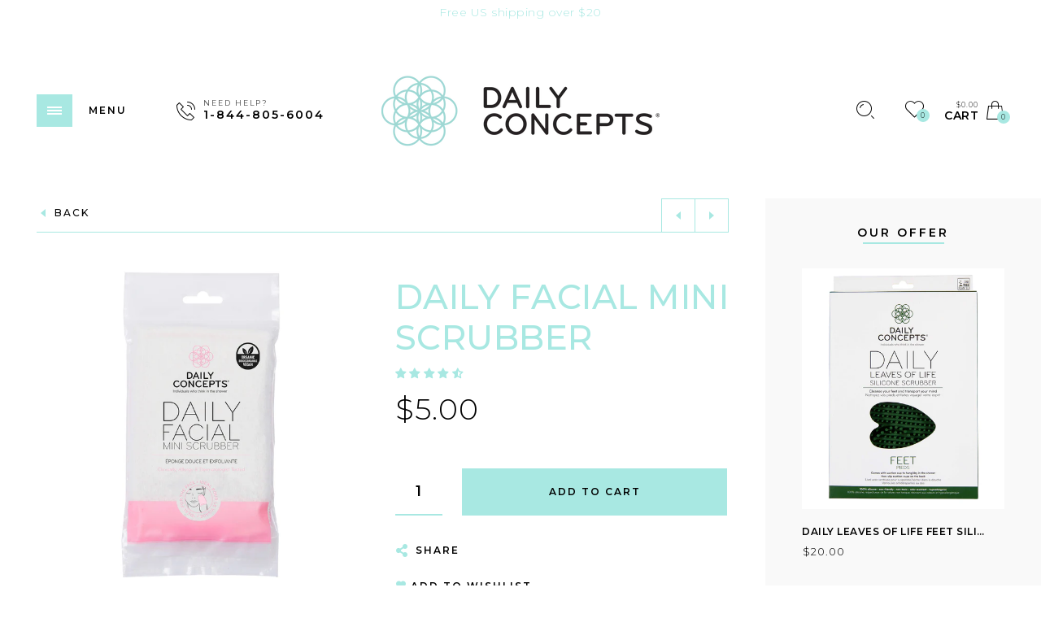

--- FILE ---
content_type: text/html; charset=utf-8
request_url: https://dailyconcepts.com/collections/scrubber/products/daily-facial-mini-scrubber
body_size: 33429
content:
<!doctype html>
<!--[if IE 9]> <html class="ie9 no-js" lang="en"> <![endif]-->
<!--[if (gt IE 9)|!(IE)]><!--> <html class="no-js" lang="en"> <!--<![endif]-->

<head>
  
<!-- Global site tag (gtag.js) - Google Ads: 654262426 -->
<script async src="https://www.googletagmanager.com/gtag/js?id=AW-654262426"></script>
<script>
  window.dataLayer = window.dataLayer || [];
  function gtag(){dataLayer.push(arguments);}
  gtag('js', new Date());

  gtag('config', 'AW-654262426');
</script>

<!-- Global site tag (gtag.js) - Google Ads: 747339443 -->
<script async src="https://www.googletagmanager.com/gtag/js?id=AW-747339443"></script>
<script>
  window.dataLayer = window.dataLayer || [];
  function gtag(){dataLayer.push(arguments);}
  gtag('js', new Date());

  gtag('config', 'AW-747339443');
</script>

<script>
const focusableElements =
                '[role="button"], button, a, [href], input, select, textarea, [tabindex]:not([tabindex="-1"])';

            function trapFocus(selector) {
                const modal = document.querySelector(selector); // select the modal by it's CSS selector
                const firstFocusableElement = modal.querySelectorAll(focusableElements)[0]; // get first element to be focused inside modal
                const focusableContent = modal.querySelectorAll(focusableElements);
                
                const lastFocusableElement = focusableContent[focusableContent.length - 1]; // get last element to be focused inside modal
                console.log(firstFocusableElement);
                console.log(lastFocusableElement);
                document.addEventListener('keydown', function(e) {
                let isTabPressed = e.key === 'Tab' || e.keyCode === 9;

                if (!isTabPressed) {
                    return;
                }

                if (e.shiftKey) { // if shift key pressed for shift + tab combination
                    if (document.activeElement === firstFocusableElement) {
                    lastFocusableElement.focus(); // add focus for the last focusable element
                    e.preventDefault();
                    }
                } else { // if tab key is pressed
                    if (document.activeElement === lastFocusableElement) { // if focused has reached to last focusable element then focus first focusable element after pressing tab
                    firstFocusableElement.focus(); // add focus for the first focusable element
                    e.preventDefault();
                    }
                }
                });

                firstFocusableElement.focus();
            }
</script>







  <meta charset="utf-8" />
  <!--[if IE]><meta http-equiv='X-UA-Compatible' content='IE=edge,chrome=1' /><![endif]-->
  <meta name="viewport" content="width=device-width,initial-scale=1">
  <meta name="theme-color" content="">
  <link rel="canonical" href="https://dailyconcepts.com/products/daily-facial-mini-scrubber"><link rel="shortcut icon" href="//dailyconcepts.com/cdn/shop/files/floweroflife_32x32.jpg?v=1613176457" type="image/png" /><link rel="apple-touch-icon-precomposed" href="//dailyconcepts.com/cdn/shop/files/floweroflife_152x152.jpg?v=1613176457" type="image/png" /><title>Daily Facial Mini Scrubber by Daily Concepts luxury Spa goods&nbsp;&ndash; DAILY CONCEPTS
</title><meta name="description" content="The Daily Facial Mini Scrubber is uniquely designed with a pocket to slip your fingers into for a better grip to cleanse your face. Wash your face with the ideal texture, soft texture for gentle cleansing or mild exfoliation for polishing skin." />
<meta property="og:site_name" content="DAILY CONCEPTS">
<meta property="og:url" content="https://dailyconcepts.com/products/daily-facial-mini-scrubber">
<meta property="og:title" content="Daily Facial Mini Scrubber">
<meta property="og:type" content="product">
<meta property="og:description" content="The Daily Facial Mini Scrubber is uniquely designed with a pocket to slip your fingers into for a better grip to cleanse your face. Wash your face with the ideal texture, soft texture for gentle cleansing or mild exfoliation for polishing skin."><meta property="og:price:amount" content="5.00">
  <meta property="og:price:currency" content="USD"><meta property="og:image" content="http://dailyconcepts.com/cdn/shop/products/DC6S2_1024x1024.jpg?v=1609268649"><meta property="og:image" content="http://dailyconcepts.com/cdn/shop/products/DC6S1_1024x1024.jpg?v=1609268649"><meta property="og:image" content="http://dailyconcepts.com/cdn/shop/products/DCS6_1024x1024.jpg?v=1609268649"><meta property="og:image:secure_url" content="https://dailyconcepts.com/cdn/shop/products/DC6S2_1024x1024.jpg?v=1609268649"><meta property="og:image:secure_url" content="https://dailyconcepts.com/cdn/shop/products/DC6S1_1024x1024.jpg?v=1609268649"><meta property="og:image:secure_url" content="https://dailyconcepts.com/cdn/shop/products/DCS6_1024x1024.jpg?v=1609268649"><meta name="twitter:site" content="@dailyconcepts">
<meta name="twitter:card" content="summary_large_image">
<meta name="twitter:title" content="Daily Facial Mini Scrubber">
<meta name="twitter:description" content="The Daily Facial Mini Scrubber is uniquely designed with a pocket to slip your fingers into for a better grip to cleanse your face. Wash your face with the ideal texture, soft texture for gentle cleansing or mild exfoliation for polishing skin."><link href="//fonts.googleapis.com/css?family=Montserrat:300,400,500,600,700,800,900" rel="stylesheet" type="text/css" media="all" />











<style data-shopify>
    :root {
      /* color */
      --general-font: "Montserrat", Georgia, Utopia, 'Times New Roman', Times, serif;
      --heading-font: "Montserrat", Trebuchet MS, sans-serif;
      --header-font: "Montserrat", Trebuchet MS, sans-serif;
      --nav-font: "Montserrat", Trebuchet MS, sans-serif;
      --special-font: "Montserrat", Trebuchet MS, sans-serif;
      
      --cursor-zoom: url(//dailyconcepts.com/cdn/shop/t/4/assets/plus-in.svg?v=86405944462493311241652715027);
      --cursor-zoom-in: url(//dailyconcepts.com/cdn/shop/t/4/assets/zoom-in.svg?v=161096746562601370031652715041);
      --pswp-bg:url(//dailyconcepts.com/cdn/shop/t/4/assets/pswp-default-skin.png?v=115405504031309184941652715027) 0 0 no-repeat;
      --pswp-bg-imag: url(//dailyconcepts.com/cdn/shop/t/4/assets/pswp-default-skin.svg?v=118181495713311880261652715028);
      --pswp-icon-loading: url(//dailyconcepts.com/cdn/shop/t/4/assets/pswp-preloader.gif?v=112103233767241431421652715029) 0 0 no-repeat;
      --bg-slick-loading: #fff url(//dailyconcepts.com/cdn/shop/t/4/assets/ajax-loader.gif?v=41356863302472015721652715002) center center no-repeat;
      --bg-slide-loading: url(//dailyconcepts.com/cdn/shop/t/4/assets/loader.gif?v=9076874988191347041652715021);
      --sold-out-bg: url(//dailyconcepts.com/cdn/shop/t/4/assets/sold_out.png?v=1474) 0 0 no-repeat;
      
      --nav_font_size:24px;
      --nav_font_weight:300;
      --nav_font_spacing:3px;
      --nav_font_transform:uppercase;
      --header_font_weight: 500;
      --header_font_spacing: 0;
      --header_font_transform: uppercase;
      --heading_font_spacing: 0.5px;
      --heading_font_weight: 600;
      --general_font_spacing: 0.5px;
      --general_font_weight: 300;

      --background_color: #ffffff;
      --main_color: #a8e8e2;
      --general_max_width: 92.85714286rem;
      --bg-overlay: rgba(#a8e8e2,0.7);
      --btn-bg-color: rgba(#bcede9,1);
      --btn-border-color: rgba(#bcede9,1);
      --header-darken:  rgba(#6bd8ce, 0.4);
      --header-narrow-darken: rgba(#6bd8ce, 0.2);
      --header_padding: 60px;
      --product-header_padding: 213px;
      --page-header-padding:  213px;
      --shop_header_height:  450px;
      --shop_header_height_tablet: 405px;
      --shop_header_height_mobile: 360px;
      --page_loader_bg: #ffffff;
      --page_loader_color: #a8e8e2;
      --title-shadow: rgba(#57d3c7, 0.4);
      --header_color: #000000;

      /* background image */
      
      --age_check_background: #555;
      

      /* cutom style */ 

      --p_title: #a8e8e2;
      --price_shipping_free_color: #a8e8e2;
      --price_shipping_free_bg: ;
      --price_shipping_free_fontsize: 14px;
      --price_shipping_free_fontweight: 700;

    }
    
  @font-face{font-family:'icomoon';src:url(//dailyconcepts.com/cdn/shop/t/4/assets/icomoon.eot?f9m9tx&v=16377523287283324991652715016);src:url(//dailyconcepts.com/cdn/shop/t/4/assets/icomoon.eot?f9m9tx%23iefix&v=16377523287283324991652715016) format("embedded-opentype"),url(//dailyconcepts.com/cdn/shop/t/4/assets/icomoon.ttf?f9m9tx&v=30805693717332695891652715017) format("truetype"),url(//dailyconcepts.com/cdn/shop/t/4/assets/icomoon.woff?f9m9tx&v=149262728364541831831652715018) format("woff"),url(//dailyconcepts.com/cdn/shop/t/4/assets/icomoon.svg?f9m9tx%23icomoon&v=128688365278162430121652715017) format("svg");font-weight:400;font-style:normal}
  @font-face{font-family:'FontAwesome';src:url(//dailyconcepts.com/cdn/shop/t/4/assets/fontawesome-webfont.eot?v=4.6.3&v=27653591633895088991652715010);src:url(//dailyconcepts.com/cdn/shop/t/4/assets/fontawesome-webfont.eot?%23iefix&v=4.6.3&v=27653591633895088991652715010) format("embedded-opentype"),url(//dailyconcepts.com/cdn/shop/t/4/assets/fontawesome-webfont.woff2?v=4.6.3&v=92687554370256573971652715012) format("woff2"),url(//dailyconcepts.com/cdn/shop/t/4/assets/fontawesome-webfont.woff?v=4.6.3&v=135656766985270248011652715012) format("woff"),url(//dailyconcepts.com/cdn/shop/t/4/assets/fontawesome-webfont.ttf?v=4.6.3&v=38559600735332494681652715011) format("truetype"),url(//dailyconcepts.com/cdn/shop/t/4/assets/fontawesome-webfont.svg?v=4.6.3%23fontawesomeregular&v=165101685860473394641652715011) format("svg");font-weight:400;font-style:normal}

</style>
<link href="//dailyconcepts.com/cdn/shop/t/4/assets/rt-application.css?v=105831714935948777041657731056" rel="stylesheet" type="text/css" media="all" /><link href="//dailyconcepts.com/cdn/shop/t/4/assets/rt-custom.css?v=148517332161864543671652715033" rel="stylesheet" type="text/css" media="all" /><link href="//dailyconcepts.com/cdn/shop/t/4/assets/custom.css?v=165220315058555187841652978634" rel="stylesheet" type="text/css" media="all" />
<script>
  var theme = {
    strings: {
      addToCart: "Add to cart",
      soldOut: "Sold out",
      unavailable: "Sold out",
      inStock: "in stock",
      outStock: "Out of stock",
      sale: "Sale!"
    },
    moneyFormat: "${{amount}}",
    sale_percentages: "1",
    cart_ajax: "1",
    asset_url: "\/\/dailyconcepts.com\/cdn\/shop\/t\/4\/assets\/?v=1474",
    popup_mailchimp_period: 5,
    popup_mailchimp_delay: 7,
    compare: 0,
    compare_limit: 4
  }
  document.documentElement.className = document.documentElement.className.replace('no-js', 'js');
</script>
<!--[if (lte IE 9) ]><script src="//dailyconcepts.com/cdn/shop/t/4/assets/match-media.min.js?v=22265819453975888031652715022" type="text/javascript"></script><![endif]--><!--[if (gt IE 9)|!(IE)]><!--><script src="//cdn.shopify.com/s/javascripts/currencies.js" defer="defer"></script><!--<![endif]-->
<!--[if lte IE 9]><script src="//cdn.shopify.com/s/javascripts/currencies.js"></script><![endif]-->
<!--[if (gt IE 9)|!(IE)]><!--><script src="//dailyconcepts.com/cdn/shop/t/4/assets/vendor.js?v=110298484631339741731652715040" defer="defer"></script><!--<![endif]-->
<!--[if lte IE 9]><script src="//dailyconcepts.com/cdn/shop/t/4/assets/vendor.js?v=110298484631339741731652715040"></script><![endif]-->
<!--[if (gt IE 9)|!(IE)]><!--><script src="//dailyconcepts.com/cdn/shopifycloud/storefront/assets/themes_support/api.jquery-7ab1a3a4.js" defer="defer"></script><!--<![endif]-->
<!--[if lte IE 9]><script src="//dailyconcepts.com/cdn/shopifycloud/storefront/assets/themes_support/api.jquery-7ab1a3a4.js"></script><![endif]-->
<!--[if (gt IE 9)|!(IE)]><!--><script src="//dailyconcepts.com/cdn/shop/t/4/assets/theme.js?v=122083937860732802741657731160" defer="defer"></script><!--<![endif]-->
<!--[if lte IE 9]><script src="//dailyconcepts.com/cdn/shop/t/4/assets/theme.js?v=122083937860732802741657731160"></script><![endif]--><script>window.performance && window.performance.mark && window.performance.mark('shopify.content_for_header.start');</script><meta name="google-site-verification" content="XCC33cz1CpAjxj1OOIjiITwKPb2KHiXlH4tU2jMwcSQ">
<meta name="facebook-domain-verification" content="i2fj753c06a43ynj9zzq8lelsoq52e">
<meta name="facebook-domain-verification" content="3jmcu6xzyzcxa4ei5if23o2ffmkp6z">
<meta id="shopify-digital-wallet" name="shopify-digital-wallet" content="/25940370/digital_wallets/dialog">
<meta name="shopify-checkout-api-token" content="8ec32ed05c78fe83d93a3642dd8610b3">
<meta id="in-context-paypal-metadata" data-shop-id="25940370" data-venmo-supported="false" data-environment="production" data-locale="en_US" data-paypal-v4="true" data-currency="USD">
<link rel="alternate" type="application/json+oembed" href="https://dailyconcepts.com/products/daily-facial-mini-scrubber.oembed">
<script async="async" src="/checkouts/internal/preloads.js?locale=en-US"></script>
<link rel="preconnect" href="https://shop.app" crossorigin="anonymous">
<script async="async" src="https://shop.app/checkouts/internal/preloads.js?locale=en-US&shop_id=25940370" crossorigin="anonymous"></script>
<script id="apple-pay-shop-capabilities" type="application/json">{"shopId":25940370,"countryCode":"US","currencyCode":"USD","merchantCapabilities":["supports3DS"],"merchantId":"gid:\/\/shopify\/Shop\/25940370","merchantName":"DAILY CONCEPTS","requiredBillingContactFields":["postalAddress","email"],"requiredShippingContactFields":["postalAddress","email"],"shippingType":"shipping","supportedNetworks":["visa","masterCard","amex","discover","elo","jcb"],"total":{"type":"pending","label":"DAILY CONCEPTS","amount":"1.00"},"shopifyPaymentsEnabled":true,"supportsSubscriptions":true}</script>
<script id="shopify-features" type="application/json">{"accessToken":"8ec32ed05c78fe83d93a3642dd8610b3","betas":["rich-media-storefront-analytics"],"domain":"dailyconcepts.com","predictiveSearch":true,"shopId":25940370,"locale":"en"}</script>
<script>var Shopify = Shopify || {};
Shopify.shop = "daily-concept.myshopify.com";
Shopify.locale = "en";
Shopify.currency = {"active":"USD","rate":"1.0"};
Shopify.country = "US";
Shopify.theme = {"name":"216 a11y","id":123339931691,"schema_name":"Eva","schema_version":"3.0","theme_store_id":null,"role":"main"};
Shopify.theme.handle = "null";
Shopify.theme.style = {"id":null,"handle":null};
Shopify.cdnHost = "dailyconcepts.com/cdn";
Shopify.routes = Shopify.routes || {};
Shopify.routes.root = "/";</script>
<script type="module">!function(o){(o.Shopify=o.Shopify||{}).modules=!0}(window);</script>
<script>!function(o){function n(){var o=[];function n(){o.push(Array.prototype.slice.apply(arguments))}return n.q=o,n}var t=o.Shopify=o.Shopify||{};t.loadFeatures=n(),t.autoloadFeatures=n()}(window);</script>
<script>
  window.ShopifyPay = window.ShopifyPay || {};
  window.ShopifyPay.apiHost = "shop.app\/pay";
  window.ShopifyPay.redirectState = null;
</script>
<script id="shop-js-analytics" type="application/json">{"pageType":"product"}</script>
<script defer="defer" async type="module" src="//dailyconcepts.com/cdn/shopifycloud/shop-js/modules/v2/client.init-shop-cart-sync_BdyHc3Nr.en.esm.js"></script>
<script defer="defer" async type="module" src="//dailyconcepts.com/cdn/shopifycloud/shop-js/modules/v2/chunk.common_Daul8nwZ.esm.js"></script>
<script type="module">
  await import("//dailyconcepts.com/cdn/shopifycloud/shop-js/modules/v2/client.init-shop-cart-sync_BdyHc3Nr.en.esm.js");
await import("//dailyconcepts.com/cdn/shopifycloud/shop-js/modules/v2/chunk.common_Daul8nwZ.esm.js");

  window.Shopify.SignInWithShop?.initShopCartSync?.({"fedCMEnabled":true,"windoidEnabled":true});

</script>
<script>
  window.Shopify = window.Shopify || {};
  if (!window.Shopify.featureAssets) window.Shopify.featureAssets = {};
  window.Shopify.featureAssets['shop-js'] = {"shop-cart-sync":["modules/v2/client.shop-cart-sync_QYOiDySF.en.esm.js","modules/v2/chunk.common_Daul8nwZ.esm.js"],"init-fed-cm":["modules/v2/client.init-fed-cm_DchLp9rc.en.esm.js","modules/v2/chunk.common_Daul8nwZ.esm.js"],"shop-button":["modules/v2/client.shop-button_OV7bAJc5.en.esm.js","modules/v2/chunk.common_Daul8nwZ.esm.js"],"init-windoid":["modules/v2/client.init-windoid_DwxFKQ8e.en.esm.js","modules/v2/chunk.common_Daul8nwZ.esm.js"],"shop-cash-offers":["modules/v2/client.shop-cash-offers_DWtL6Bq3.en.esm.js","modules/v2/chunk.common_Daul8nwZ.esm.js","modules/v2/chunk.modal_CQq8HTM6.esm.js"],"shop-toast-manager":["modules/v2/client.shop-toast-manager_CX9r1SjA.en.esm.js","modules/v2/chunk.common_Daul8nwZ.esm.js"],"init-shop-email-lookup-coordinator":["modules/v2/client.init-shop-email-lookup-coordinator_UhKnw74l.en.esm.js","modules/v2/chunk.common_Daul8nwZ.esm.js"],"pay-button":["modules/v2/client.pay-button_DzxNnLDY.en.esm.js","modules/v2/chunk.common_Daul8nwZ.esm.js"],"avatar":["modules/v2/client.avatar_BTnouDA3.en.esm.js"],"init-shop-cart-sync":["modules/v2/client.init-shop-cart-sync_BdyHc3Nr.en.esm.js","modules/v2/chunk.common_Daul8nwZ.esm.js"],"shop-login-button":["modules/v2/client.shop-login-button_D8B466_1.en.esm.js","modules/v2/chunk.common_Daul8nwZ.esm.js","modules/v2/chunk.modal_CQq8HTM6.esm.js"],"init-customer-accounts-sign-up":["modules/v2/client.init-customer-accounts-sign-up_C8fpPm4i.en.esm.js","modules/v2/client.shop-login-button_D8B466_1.en.esm.js","modules/v2/chunk.common_Daul8nwZ.esm.js","modules/v2/chunk.modal_CQq8HTM6.esm.js"],"init-shop-for-new-customer-accounts":["modules/v2/client.init-shop-for-new-customer-accounts_CVTO0Ztu.en.esm.js","modules/v2/client.shop-login-button_D8B466_1.en.esm.js","modules/v2/chunk.common_Daul8nwZ.esm.js","modules/v2/chunk.modal_CQq8HTM6.esm.js"],"init-customer-accounts":["modules/v2/client.init-customer-accounts_dRgKMfrE.en.esm.js","modules/v2/client.shop-login-button_D8B466_1.en.esm.js","modules/v2/chunk.common_Daul8nwZ.esm.js","modules/v2/chunk.modal_CQq8HTM6.esm.js"],"shop-follow-button":["modules/v2/client.shop-follow-button_CkZpjEct.en.esm.js","modules/v2/chunk.common_Daul8nwZ.esm.js","modules/v2/chunk.modal_CQq8HTM6.esm.js"],"lead-capture":["modules/v2/client.lead-capture_BntHBhfp.en.esm.js","modules/v2/chunk.common_Daul8nwZ.esm.js","modules/v2/chunk.modal_CQq8HTM6.esm.js"],"checkout-modal":["modules/v2/client.checkout-modal_CfxcYbTm.en.esm.js","modules/v2/chunk.common_Daul8nwZ.esm.js","modules/v2/chunk.modal_CQq8HTM6.esm.js"],"shop-login":["modules/v2/client.shop-login_Da4GZ2H6.en.esm.js","modules/v2/chunk.common_Daul8nwZ.esm.js","modules/v2/chunk.modal_CQq8HTM6.esm.js"],"payment-terms":["modules/v2/client.payment-terms_MV4M3zvL.en.esm.js","modules/v2/chunk.common_Daul8nwZ.esm.js","modules/v2/chunk.modal_CQq8HTM6.esm.js"]};
</script>
<script>(function() {
  var isLoaded = false;
  function asyncLoad() {
    if (isLoaded) return;
    isLoaded = true;
    var urls = ["https:\/\/chimpstatic.com\/mcjs-connected\/js\/users\/cb169896f80c2138f5f1eb7f7\/ccf1ff5eb3795b5ba2a219487.js?shop=daily-concept.myshopify.com","https:\/\/app-api.vidjet.io\/be2b70dc-4fc2-4996-8f2e-62b8820584ec\/shopify\/scripttag?v=1658935146406\u0026shop=daily-concept.myshopify.com"];
    for (var i = 0; i < urls.length; i++) {
      var s = document.createElement('script');
      s.type = 'text/javascript';
      s.async = true;
      s.src = urls[i];
      var x = document.getElementsByTagName('script')[0];
      x.parentNode.insertBefore(s, x);
    }
  };
  if(window.attachEvent) {
    window.attachEvent('onload', asyncLoad);
  } else {
    window.addEventListener('load', asyncLoad, false);
  }
})();</script>
<script id="__st">var __st={"a":25940370,"offset":-28800,"reqid":"9dcc909f-6df2-49f9-9151-22bb99a8ea1a-1768979559","pageurl":"dailyconcepts.com\/collections\/scrubber\/products\/daily-facial-mini-scrubber","u":"25bfa9f790c9","p":"product","rtyp":"product","rid":1034858463275};</script>
<script>window.ShopifyPaypalV4VisibilityTracking = true;</script>
<script id="captcha-bootstrap">!function(){'use strict';const t='contact',e='account',n='new_comment',o=[[t,t],['blogs',n],['comments',n],[t,'customer']],c=[[e,'customer_login'],[e,'guest_login'],[e,'recover_customer_password'],[e,'create_customer']],r=t=>t.map((([t,e])=>`form[action*='/${t}']:not([data-nocaptcha='true']) input[name='form_type'][value='${e}']`)).join(','),a=t=>()=>t?[...document.querySelectorAll(t)].map((t=>t.form)):[];function s(){const t=[...o],e=r(t);return a(e)}const i='password',u='form_key',d=['recaptcha-v3-token','g-recaptcha-response','h-captcha-response',i],f=()=>{try{return window.sessionStorage}catch{return}},m='__shopify_v',_=t=>t.elements[u];function p(t,e,n=!1){try{const o=window.sessionStorage,c=JSON.parse(o.getItem(e)),{data:r}=function(t){const{data:e,action:n}=t;return t[m]||n?{data:e,action:n}:{data:t,action:n}}(c);for(const[e,n]of Object.entries(r))t.elements[e]&&(t.elements[e].value=n);n&&o.removeItem(e)}catch(o){console.error('form repopulation failed',{error:o})}}const l='form_type',E='cptcha';function T(t){t.dataset[E]=!0}const w=window,h=w.document,L='Shopify',v='ce_forms',y='captcha';let A=!1;((t,e)=>{const n=(g='f06e6c50-85a8-45c8-87d0-21a2b65856fe',I='https://cdn.shopify.com/shopifycloud/storefront-forms-hcaptcha/ce_storefront_forms_captcha_hcaptcha.v1.5.2.iife.js',D={infoText:'Protected by hCaptcha',privacyText:'Privacy',termsText:'Terms'},(t,e,n)=>{const o=w[L][v],c=o.bindForm;if(c)return c(t,g,e,D).then(n);var r;o.q.push([[t,g,e,D],n]),r=I,A||(h.body.append(Object.assign(h.createElement('script'),{id:'captcha-provider',async:!0,src:r})),A=!0)});var g,I,D;w[L]=w[L]||{},w[L][v]=w[L][v]||{},w[L][v].q=[],w[L][y]=w[L][y]||{},w[L][y].protect=function(t,e){n(t,void 0,e),T(t)},Object.freeze(w[L][y]),function(t,e,n,w,h,L){const[v,y,A,g]=function(t,e,n){const i=e?o:[],u=t?c:[],d=[...i,...u],f=r(d),m=r(i),_=r(d.filter((([t,e])=>n.includes(e))));return[a(f),a(m),a(_),s()]}(w,h,L),I=t=>{const e=t.target;return e instanceof HTMLFormElement?e:e&&e.form},D=t=>v().includes(t);t.addEventListener('submit',(t=>{const e=I(t);if(!e)return;const n=D(e)&&!e.dataset.hcaptchaBound&&!e.dataset.recaptchaBound,o=_(e),c=g().includes(e)&&(!o||!o.value);(n||c)&&t.preventDefault(),c&&!n&&(function(t){try{if(!f())return;!function(t){const e=f();if(!e)return;const n=_(t);if(!n)return;const o=n.value;o&&e.removeItem(o)}(t);const e=Array.from(Array(32),(()=>Math.random().toString(36)[2])).join('');!function(t,e){_(t)||t.append(Object.assign(document.createElement('input'),{type:'hidden',name:u})),t.elements[u].value=e}(t,e),function(t,e){const n=f();if(!n)return;const o=[...t.querySelectorAll(`input[type='${i}']`)].map((({name:t})=>t)),c=[...d,...o],r={};for(const[a,s]of new FormData(t).entries())c.includes(a)||(r[a]=s);n.setItem(e,JSON.stringify({[m]:1,action:t.action,data:r}))}(t,e)}catch(e){console.error('failed to persist form',e)}}(e),e.submit())}));const S=(t,e)=>{t&&!t.dataset[E]&&(n(t,e.some((e=>e===t))),T(t))};for(const o of['focusin','change'])t.addEventListener(o,(t=>{const e=I(t);D(e)&&S(e,y())}));const B=e.get('form_key'),M=e.get(l),P=B&&M;t.addEventListener('DOMContentLoaded',(()=>{const t=y();if(P)for(const e of t)e.elements[l].value===M&&p(e,B);[...new Set([...A(),...v().filter((t=>'true'===t.dataset.shopifyCaptcha))])].forEach((e=>S(e,t)))}))}(h,new URLSearchParams(w.location.search),n,t,e,['guest_login'])})(!0,!0)}();</script>
<script integrity="sha256-4kQ18oKyAcykRKYeNunJcIwy7WH5gtpwJnB7kiuLZ1E=" data-source-attribution="shopify.loadfeatures" defer="defer" src="//dailyconcepts.com/cdn/shopifycloud/storefront/assets/storefront/load_feature-a0a9edcb.js" crossorigin="anonymous"></script>
<script crossorigin="anonymous" defer="defer" src="//dailyconcepts.com/cdn/shopifycloud/storefront/assets/shopify_pay/storefront-65b4c6d7.js?v=20250812"></script>
<script data-source-attribution="shopify.dynamic_checkout.dynamic.init">var Shopify=Shopify||{};Shopify.PaymentButton=Shopify.PaymentButton||{isStorefrontPortableWallets:!0,init:function(){window.Shopify.PaymentButton.init=function(){};var t=document.createElement("script");t.src="https://dailyconcepts.com/cdn/shopifycloud/portable-wallets/latest/portable-wallets.en.js",t.type="module",document.head.appendChild(t)}};
</script>
<script data-source-attribution="shopify.dynamic_checkout.buyer_consent">
  function portableWalletsHideBuyerConsent(e){var t=document.getElementById("shopify-buyer-consent"),n=document.getElementById("shopify-subscription-policy-button");t&&n&&(t.classList.add("hidden"),t.setAttribute("aria-hidden","true"),n.removeEventListener("click",e))}function portableWalletsShowBuyerConsent(e){var t=document.getElementById("shopify-buyer-consent"),n=document.getElementById("shopify-subscription-policy-button");t&&n&&(t.classList.remove("hidden"),t.removeAttribute("aria-hidden"),n.addEventListener("click",e))}window.Shopify?.PaymentButton&&(window.Shopify.PaymentButton.hideBuyerConsent=portableWalletsHideBuyerConsent,window.Shopify.PaymentButton.showBuyerConsent=portableWalletsShowBuyerConsent);
</script>
<script data-source-attribution="shopify.dynamic_checkout.cart.bootstrap">document.addEventListener("DOMContentLoaded",(function(){function t(){return document.querySelector("shopify-accelerated-checkout-cart, shopify-accelerated-checkout")}if(t())Shopify.PaymentButton.init();else{new MutationObserver((function(e,n){t()&&(Shopify.PaymentButton.init(),n.disconnect())})).observe(document.body,{childList:!0,subtree:!0})}}));
</script>
<link id="shopify-accelerated-checkout-styles" rel="stylesheet" media="screen" href="https://dailyconcepts.com/cdn/shopifycloud/portable-wallets/latest/accelerated-checkout-backwards-compat.css" crossorigin="anonymous">
<style id="shopify-accelerated-checkout-cart">
        #shopify-buyer-consent {
  margin-top: 1em;
  display: inline-block;
  width: 100%;
}

#shopify-buyer-consent.hidden {
  display: none;
}

#shopify-subscription-policy-button {
  background: none;
  border: none;
  padding: 0;
  text-decoration: underline;
  font-size: inherit;
  cursor: pointer;
}

#shopify-subscription-policy-button::before {
  box-shadow: none;
}

      </style>

<script>window.performance && window.performance.mark && window.performance.mark('shopify.content_for_header.end');</script>
   
<!-- Start of Judge.me Core -->
<link rel="dns-prefetch" href="https://cdn.judge.me/">
<script data-cfasync='false' class='jdgm-settings-script'>window.jdgmSettings={"pagination":5,"disable_web_reviews":false,"badge_no_review_text":"No reviews","badge_n_reviews_text":"{{ n }} review/reviews","hide_badge_preview_if_no_reviews":true,"badge_hide_text":true,"enforce_center_preview_badge":false,"widget_title":"Customer Reviews","widget_open_form_text":"Write a review","widget_close_form_text":"Cancel review","widget_refresh_page_text":"Refresh page","widget_summary_text":"Based on {{ number_of_reviews }} review/reviews","widget_no_review_text":"Be the first to write a review","widget_name_field_text":"Display name","widget_verified_name_field_text":"Verified Name (public)","widget_name_placeholder_text":"Display name","widget_required_field_error_text":"This field is required.","widget_email_field_text":"Email address","widget_verified_email_field_text":"Verified Email (private, can not be edited)","widget_email_placeholder_text":"Your email address","widget_email_field_error_text":"Please enter a valid email address.","widget_rating_field_text":"Rating","widget_review_title_field_text":"Review Title","widget_review_title_placeholder_text":"Give your review a title","widget_review_body_field_text":"Review content","widget_review_body_placeholder_text":"Start writing here...","widget_pictures_field_text":"Picture/Video (optional)","widget_submit_review_text":"Submit Review","widget_submit_verified_review_text":"Submit Verified Review","widget_submit_success_msg_with_auto_publish":"Thank you! Please refresh the page in a few moments to see your review. You can remove or edit your review by logging into \u003ca href='https://judge.me/login' target='_blank' rel='nofollow noopener'\u003eJudge.me\u003c/a\u003e","widget_submit_success_msg_no_auto_publish":"Thank you! Your review will be published as soon as it is approved by the shop admin. You can remove or edit your review by logging into \u003ca href='https://judge.me/login' target='_blank' rel='nofollow noopener'\u003eJudge.me\u003c/a\u003e","widget_show_default_reviews_out_of_total_text":"Showing {{ n_reviews_shown }} out of {{ n_reviews }} reviews.","widget_show_all_link_text":"Show all","widget_show_less_link_text":"Show less","widget_author_said_text":"{{ reviewer_name }} said:","widget_days_text":"{{ n }} days ago","widget_weeks_text":"{{ n }} week/weeks ago","widget_months_text":"{{ n }} month/months ago","widget_years_text":"{{ n }} year/years ago","widget_yesterday_text":"Yesterday","widget_today_text":"Today","widget_replied_text":"\u003e\u003e {{ shop_name }} replied:","widget_read_more_text":"Read more","widget_reviewer_name_as_initial":"","widget_rating_filter_color":"","widget_rating_filter_see_all_text":"See all reviews","widget_sorting_most_recent_text":"Most Recent","widget_sorting_highest_rating_text":"Highest Rating","widget_sorting_lowest_rating_text":"Lowest Rating","widget_sorting_with_pictures_text":"Only Pictures","widget_sorting_most_helpful_text":"Most Helpful","widget_open_question_form_text":"Ask a question","widget_reviews_subtab_text":"Reviews","widget_questions_subtab_text":"Questions","widget_question_label_text":"Question","widget_answer_label_text":"Answer","widget_question_placeholder_text":"Write your question here","widget_submit_question_text":"Submit Question","widget_question_submit_success_text":"Thank you for your question! We will notify you once it gets answered.","verified_badge_text":"Verified","verified_badge_bg_color":"","verified_badge_text_color":"","verified_badge_placement":"left-of-reviewer-name","widget_review_max_height":"","widget_hide_border":false,"widget_social_share":false,"widget_thumb":false,"widget_review_location_show":false,"widget_location_format":"country_iso_code","all_reviews_include_out_of_store_products":true,"all_reviews_out_of_store_text":"(out of store)","all_reviews_pagination":100,"all_reviews_product_name_prefix_text":"about","enable_review_pictures":false,"enable_question_anwser":false,"widget_theme":"","review_date_format":"mm/dd/yyyy","default_sort_method":"most-recent","widget_product_reviews_subtab_text":"Product Reviews","widget_shop_reviews_subtab_text":"Shop Reviews","widget_other_products_reviews_text":"Reviews for other products","widget_store_reviews_subtab_text":"Store reviews","widget_no_store_reviews_text":"This store hasn't received any reviews yet","widget_web_restriction_product_reviews_text":"This product hasn't received any reviews yet","widget_no_items_text":"No items found","widget_show_more_text":"Show more","widget_write_a_store_review_text":"Write a Store Review","widget_other_languages_heading":"Reviews in Other Languages","widget_translate_review_text":"Translate review to {{ language }}","widget_translating_review_text":"Translating...","widget_show_original_translation_text":"Show original ({{ language }})","widget_translate_review_failed_text":"Review couldn't be translated.","widget_translate_review_retry_text":"Retry","widget_translate_review_try_again_later_text":"Try again later","show_product_url_for_grouped_product":false,"widget_sorting_pictures_first_text":"Pictures First","show_pictures_on_all_rev_page_mobile":false,"show_pictures_on_all_rev_page_desktop":false,"floating_tab_hide_mobile_install_preference":false,"floating_tab_button_name":"★ Reviews","floating_tab_title":"Let customers speak for us","floating_tab_button_color":"","floating_tab_button_background_color":"","floating_tab_url":"","floating_tab_url_enabled":false,"floating_tab_tab_style":"text","all_reviews_text_badge_text":"Customers rate us {{ shop.metafields.judgeme.all_reviews_rating | round: 1 }}/5 based on {{ shop.metafields.judgeme.all_reviews_count }} reviews.","all_reviews_text_badge_text_branded_style":"{{ shop.metafields.judgeme.all_reviews_rating | round: 1 }} out of 5 stars based on {{ shop.metafields.judgeme.all_reviews_count }} reviews","is_all_reviews_text_badge_a_link":false,"show_stars_for_all_reviews_text_badge":false,"all_reviews_text_badge_url":"","all_reviews_text_style":"text","all_reviews_text_color_style":"judgeme_brand_color","all_reviews_text_color":"#108474","all_reviews_text_show_jm_brand":true,"featured_carousel_show_header":true,"featured_carousel_title":"Let customers speak for us","testimonials_carousel_title":"Customers are saying","videos_carousel_title":"Real customer stories","cards_carousel_title":"Customers are saying","featured_carousel_count_text":"from {{ n }} reviews","featured_carousel_add_link_to_all_reviews_page":false,"featured_carousel_url":"","featured_carousel_show_images":true,"featured_carousel_autoslide_interval":5,"featured_carousel_arrows_on_the_sides":false,"featured_carousel_height":250,"featured_carousel_width":80,"featured_carousel_image_size":0,"featured_carousel_image_height":250,"featured_carousel_arrow_color":"#eeeeee","verified_count_badge_style":"vintage","verified_count_badge_orientation":"horizontal","verified_count_badge_color_style":"judgeme_brand_color","verified_count_badge_color":"#108474","is_verified_count_badge_a_link":false,"verified_count_badge_url":"","verified_count_badge_show_jm_brand":true,"widget_rating_preset_default":5,"widget_first_sub_tab":"product-reviews","widget_show_histogram":true,"widget_histogram_use_custom_color":false,"widget_pagination_use_custom_color":false,"widget_star_use_custom_color":false,"widget_verified_badge_use_custom_color":false,"widget_write_review_use_custom_color":false,"picture_reminder_submit_button":"Upload Pictures","enable_review_videos":false,"mute_video_by_default":false,"widget_sorting_videos_first_text":"Videos First","widget_review_pending_text":"Pending","featured_carousel_items_for_large_screen":3,"social_share_options_order":"Facebook,Twitter","remove_microdata_snippet":false,"disable_json_ld":false,"enable_json_ld_products":false,"preview_badge_show_question_text":false,"preview_badge_no_question_text":"No questions","preview_badge_n_question_text":"{{ number_of_questions }} question/questions","qa_badge_show_icon":false,"qa_badge_position":"same-row","remove_judgeme_branding":true,"widget_add_search_bar":false,"widget_search_bar_placeholder":"Search","widget_sorting_verified_only_text":"Verified only","featured_carousel_theme":"default","featured_carousel_show_rating":true,"featured_carousel_show_title":true,"featured_carousel_show_body":true,"featured_carousel_show_date":false,"featured_carousel_show_reviewer":true,"featured_carousel_show_product":false,"featured_carousel_header_background_color":"#108474","featured_carousel_header_text_color":"#ffffff","featured_carousel_name_product_separator":"reviewed","featured_carousel_full_star_background":"#108474","featured_carousel_empty_star_background":"#dadada","featured_carousel_vertical_theme_background":"#f9fafb","featured_carousel_verified_badge_enable":false,"featured_carousel_verified_badge_color":"#108474","featured_carousel_border_style":"round","featured_carousel_review_line_length_limit":3,"featured_carousel_more_reviews_button_text":"Read more reviews","featured_carousel_view_product_button_text":"View product","all_reviews_page_load_reviews_on":"scroll","all_reviews_page_load_more_text":"Load More Reviews","disable_fb_tab_reviews":false,"enable_ajax_cdn_cache":false,"widget_public_name_text":"displayed publicly like","default_reviewer_name":"John Smith","default_reviewer_name_has_non_latin":true,"widget_reviewer_anonymous":"Anonymous","medals_widget_title":"Judge.me Review Medals","medals_widget_background_color":"#f9fafb","medals_widget_position":"footer_all_pages","medals_widget_border_color":"#f9fafb","medals_widget_verified_text_position":"left","medals_widget_use_monochromatic_version":false,"medals_widget_elements_color":"#108474","show_reviewer_avatar":true,"widget_invalid_yt_video_url_error_text":"Not a YouTube video URL","widget_max_length_field_error_text":"Please enter no more than {0} characters.","widget_show_country_flag":false,"widget_show_collected_via_shop_app":true,"widget_verified_by_shop_badge_style":"light","widget_verified_by_shop_text":"Verified by Shop","widget_show_photo_gallery":false,"widget_load_with_code_splitting":true,"widget_ugc_install_preference":false,"widget_ugc_title":"Made by us, Shared by you","widget_ugc_subtitle":"Tag us to see your picture featured in our page","widget_ugc_arrows_color":"#ffffff","widget_ugc_primary_button_text":"Buy Now","widget_ugc_primary_button_background_color":"#108474","widget_ugc_primary_button_text_color":"#ffffff","widget_ugc_primary_button_border_width":"0","widget_ugc_primary_button_border_style":"none","widget_ugc_primary_button_border_color":"#108474","widget_ugc_primary_button_border_radius":"25","widget_ugc_secondary_button_text":"Load More","widget_ugc_secondary_button_background_color":"#ffffff","widget_ugc_secondary_button_text_color":"#108474","widget_ugc_secondary_button_border_width":"2","widget_ugc_secondary_button_border_style":"solid","widget_ugc_secondary_button_border_color":"#108474","widget_ugc_secondary_button_border_radius":"25","widget_ugc_reviews_button_text":"View Reviews","widget_ugc_reviews_button_background_color":"#ffffff","widget_ugc_reviews_button_text_color":"#108474","widget_ugc_reviews_button_border_width":"2","widget_ugc_reviews_button_border_style":"solid","widget_ugc_reviews_button_border_color":"#108474","widget_ugc_reviews_button_border_radius":"25","widget_ugc_reviews_button_link_to":"judgeme-reviews-page","widget_ugc_show_post_date":true,"widget_ugc_max_width":"800","widget_rating_metafield_value_type":true,"widget_primary_color":"#108474","widget_enable_secondary_color":false,"widget_secondary_color":"#edf5f5","widget_summary_average_rating_text":"{{ average_rating }} out of 5","widget_media_grid_title":"Customer photos \u0026 videos","widget_media_grid_see_more_text":"See more","widget_round_style":false,"widget_show_product_medals":true,"widget_verified_by_judgeme_text":"Verified by Judge.me","widget_show_store_medals":true,"widget_verified_by_judgeme_text_in_store_medals":"Verified by Judge.me","widget_media_field_exceed_quantity_message":"Sorry, we can only accept {{ max_media }} for one review.","widget_media_field_exceed_limit_message":"{{ file_name }} is too large, please select a {{ media_type }} less than {{ size_limit }}MB.","widget_review_submitted_text":"Review Submitted!","widget_question_submitted_text":"Question Submitted!","widget_close_form_text_question":"Cancel","widget_write_your_answer_here_text":"Write your answer here","widget_enabled_branded_link":true,"widget_show_collected_by_judgeme":false,"widget_reviewer_name_color":"","widget_write_review_text_color":"","widget_write_review_bg_color":"","widget_collected_by_judgeme_text":"collected by Judge.me","widget_pagination_type":"standard","widget_load_more_text":"Load More","widget_load_more_color":"#108474","widget_full_review_text":"Full Review","widget_read_more_reviews_text":"Read More Reviews","widget_read_questions_text":"Read Questions","widget_questions_and_answers_text":"Questions \u0026 Answers","widget_verified_by_text":"Verified by","widget_verified_text":"Verified","widget_number_of_reviews_text":"{{ number_of_reviews }} reviews","widget_back_button_text":"Back","widget_next_button_text":"Next","widget_custom_forms_filter_button":"Filters","custom_forms_style":"vertical","widget_show_review_information":false,"how_reviews_are_collected":"How reviews are collected?","widget_show_review_keywords":false,"widget_gdpr_statement":"How we use your data: We'll only contact you about the review you left, and only if necessary. By submitting your review, you agree to Judge.me's \u003ca href='https://judge.me/terms' target='_blank' rel='nofollow noopener'\u003eterms\u003c/a\u003e, \u003ca href='https://judge.me/privacy' target='_blank' rel='nofollow noopener'\u003eprivacy\u003c/a\u003e and \u003ca href='https://judge.me/content-policy' target='_blank' rel='nofollow noopener'\u003econtent\u003c/a\u003e policies.","widget_multilingual_sorting_enabled":false,"widget_translate_review_content_enabled":false,"widget_translate_review_content_method":"manual","popup_widget_review_selection":"automatically_with_pictures","popup_widget_round_border_style":true,"popup_widget_show_title":true,"popup_widget_show_body":true,"popup_widget_show_reviewer":false,"popup_widget_show_product":true,"popup_widget_show_pictures":true,"popup_widget_use_review_picture":true,"popup_widget_show_on_home_page":true,"popup_widget_show_on_product_page":true,"popup_widget_show_on_collection_page":true,"popup_widget_show_on_cart_page":true,"popup_widget_position":"bottom_left","popup_widget_first_review_delay":5,"popup_widget_duration":5,"popup_widget_interval":5,"popup_widget_review_count":5,"popup_widget_hide_on_mobile":true,"review_snippet_widget_round_border_style":true,"review_snippet_widget_card_color":"#FFFFFF","review_snippet_widget_slider_arrows_background_color":"#FFFFFF","review_snippet_widget_slider_arrows_color":"#000000","review_snippet_widget_star_color":"#108474","show_product_variant":false,"all_reviews_product_variant_label_text":"Variant: ","widget_show_verified_branding":false,"widget_ai_summary_title":"Customers say","widget_ai_summary_disclaimer":"AI-powered review summary based on recent customer reviews","widget_show_ai_summary":false,"widget_show_ai_summary_bg":false,"widget_show_review_title_input":true,"redirect_reviewers_invited_via_email":"review_widget","request_store_review_after_product_review":false,"request_review_other_products_in_order":false,"review_form_color_scheme":"default","review_form_corner_style":"square","review_form_star_color":{},"review_form_text_color":"#333333","review_form_background_color":"#ffffff","review_form_field_background_color":"#fafafa","review_form_button_color":{},"review_form_button_text_color":"#ffffff","review_form_modal_overlay_color":"#000000","review_content_screen_title_text":"How would you rate this product?","review_content_introduction_text":"We would love it if you would share a bit about your experience.","store_review_form_title_text":"How would you rate this store?","store_review_form_introduction_text":"We would love it if you would share a bit about your experience.","show_review_guidance_text":true,"one_star_review_guidance_text":"Poor","five_star_review_guidance_text":"Great","customer_information_screen_title_text":"About you","customer_information_introduction_text":"Please tell us more about you.","custom_questions_screen_title_text":"Your experience in more detail","custom_questions_introduction_text":"Here are a few questions to help us understand more about your experience.","review_submitted_screen_title_text":"Thanks for your review!","review_submitted_screen_thank_you_text":"We are processing it and it will appear on the store soon.","review_submitted_screen_email_verification_text":"Please confirm your email by clicking the link we just sent you. This helps us keep reviews authentic.","review_submitted_request_store_review_text":"Would you like to share your experience of shopping with us?","review_submitted_review_other_products_text":"Would you like to review these products?","store_review_screen_title_text":"Would you like to share your experience of shopping with us?","store_review_introduction_text":"We value your feedback and use it to improve. Please share any thoughts or suggestions you have.","reviewer_media_screen_title_picture_text":"Share a picture","reviewer_media_introduction_picture_text":"Upload a photo to support your review.","reviewer_media_screen_title_video_text":"Share a video","reviewer_media_introduction_video_text":"Upload a video to support your review.","reviewer_media_screen_title_picture_or_video_text":"Share a picture or video","reviewer_media_introduction_picture_or_video_text":"Upload a photo or video to support your review.","reviewer_media_youtube_url_text":"Paste your Youtube URL here","advanced_settings_next_step_button_text":"Next","advanced_settings_close_review_button_text":"Close","modal_write_review_flow":false,"write_review_flow_required_text":"Required","write_review_flow_privacy_message_text":"We respect your privacy.","write_review_flow_anonymous_text":"Post review as anonymous","write_review_flow_visibility_text":"This won't be visible to other customers.","write_review_flow_multiple_selection_help_text":"Select as many as you like","write_review_flow_single_selection_help_text":"Select one option","write_review_flow_required_field_error_text":"This field is required","write_review_flow_invalid_email_error_text":"Please enter a valid email address","write_review_flow_max_length_error_text":"Max. {{ max_length }} characters.","write_review_flow_media_upload_text":"\u003cb\u003eClick to upload\u003c/b\u003e or drag and drop","write_review_flow_gdpr_statement":"We'll only contact you about your review if necessary. By submitting your review, you agree to our \u003ca href='https://judge.me/terms' target='_blank' rel='nofollow noopener'\u003eterms and conditions\u003c/a\u003e and \u003ca href='https://judge.me/privacy' target='_blank' rel='nofollow noopener'\u003eprivacy policy\u003c/a\u003e.","rating_only_reviews_enabled":false,"show_negative_reviews_help_screen":false,"new_review_flow_help_screen_rating_threshold":3,"negative_review_resolution_screen_title_text":"Tell us more","negative_review_resolution_text":"Your experience matters to us. If there were issues with your purchase, we're here to help. Feel free to reach out to us, we'd love the opportunity to make things right.","negative_review_resolution_button_text":"Contact us","negative_review_resolution_proceed_with_review_text":"Leave a review","negative_review_resolution_subject":"Issue with purchase from {{ shop_name }}.{{ order_name }}","preview_badge_collection_page_install_status":false,"widget_review_custom_css":"","preview_badge_custom_css":"","preview_badge_stars_count":"5-stars","featured_carousel_custom_css":"","floating_tab_custom_css":"","all_reviews_widget_custom_css":"","medals_widget_custom_css":"","verified_badge_custom_css":"","all_reviews_text_custom_css":"","transparency_badges_collected_via_store_invite":false,"transparency_badges_from_another_provider":false,"transparency_badges_collected_from_store_visitor":false,"transparency_badges_collected_by_verified_review_provider":false,"transparency_badges_earned_reward":false,"transparency_badges_collected_via_store_invite_text":"Review collected via store invitation","transparency_badges_from_another_provider_text":"Review collected from another provider","transparency_badges_collected_from_store_visitor_text":"Review collected from a store visitor","transparency_badges_written_in_google_text":"Review written in Google","transparency_badges_written_in_etsy_text":"Review written in Etsy","transparency_badges_written_in_shop_app_text":"Review written in Shop App","transparency_badges_earned_reward_text":"Review earned a reward for future purchase","product_review_widget_per_page":10,"widget_store_review_label_text":"Review about the store","checkout_comment_extension_title_on_product_page":"Customer Comments","checkout_comment_extension_num_latest_comment_show":5,"checkout_comment_extension_format":"name_and_timestamp","checkout_comment_customer_name":"last_initial","checkout_comment_comment_notification":true,"preview_badge_collection_page_install_preference":true,"preview_badge_home_page_install_preference":false,"preview_badge_product_page_install_preference":true,"review_widget_install_preference":"bottom","review_carousel_install_preference":false,"floating_reviews_tab_install_preference":"none","verified_reviews_count_badge_install_preference":false,"all_reviews_text_install_preference":false,"review_widget_best_location":false,"judgeme_medals_install_preference":false,"review_widget_revamp_enabled":false,"review_widget_qna_enabled":false,"review_widget_header_theme":"minimal","review_widget_widget_title_enabled":true,"review_widget_header_text_size":"medium","review_widget_header_text_weight":"regular","review_widget_average_rating_style":"compact","review_widget_bar_chart_enabled":true,"review_widget_bar_chart_type":"numbers","review_widget_bar_chart_style":"standard","review_widget_expanded_media_gallery_enabled":false,"review_widget_reviews_section_theme":"standard","review_widget_image_style":"thumbnails","review_widget_review_image_ratio":"square","review_widget_stars_size":"medium","review_widget_verified_badge":"standard_text","review_widget_review_title_text_size":"medium","review_widget_review_text_size":"medium","review_widget_review_text_length":"medium","review_widget_number_of_columns_desktop":3,"review_widget_carousel_transition_speed":5,"review_widget_custom_questions_answers_display":"always","review_widget_button_text_color":"#FFFFFF","review_widget_text_color":"#000000","review_widget_lighter_text_color":"#7B7B7B","review_widget_corner_styling":"soft","review_widget_review_word_singular":"review","review_widget_review_word_plural":"reviews","review_widget_voting_label":"Helpful?","review_widget_shop_reply_label":"Reply from {{ shop_name }}:","review_widget_filters_title":"Filters","qna_widget_question_word_singular":"Question","qna_widget_question_word_plural":"Questions","qna_widget_answer_reply_label":"Answer from {{ answerer_name }}:","qna_content_screen_title_text":"Ask a question about this product","qna_widget_question_required_field_error_text":"Please enter your question.","qna_widget_flow_gdpr_statement":"We'll only contact you about your question if necessary. By submitting your question, you agree to our \u003ca href='https://judge.me/terms' target='_blank' rel='nofollow noopener'\u003eterms and conditions\u003c/a\u003e and \u003ca href='https://judge.me/privacy' target='_blank' rel='nofollow noopener'\u003eprivacy policy\u003c/a\u003e.","qna_widget_question_submitted_text":"Thanks for your question!","qna_widget_close_form_text_question":"Close","qna_widget_question_submit_success_text":"We’ll notify you by email when your question is answered.","all_reviews_widget_v2025_enabled":false,"all_reviews_widget_v2025_header_theme":"default","all_reviews_widget_v2025_widget_title_enabled":true,"all_reviews_widget_v2025_header_text_size":"medium","all_reviews_widget_v2025_header_text_weight":"regular","all_reviews_widget_v2025_average_rating_style":"compact","all_reviews_widget_v2025_bar_chart_enabled":true,"all_reviews_widget_v2025_bar_chart_type":"numbers","all_reviews_widget_v2025_bar_chart_style":"standard","all_reviews_widget_v2025_expanded_media_gallery_enabled":false,"all_reviews_widget_v2025_show_store_medals":true,"all_reviews_widget_v2025_show_photo_gallery":true,"all_reviews_widget_v2025_show_review_keywords":false,"all_reviews_widget_v2025_show_ai_summary":false,"all_reviews_widget_v2025_show_ai_summary_bg":false,"all_reviews_widget_v2025_add_search_bar":false,"all_reviews_widget_v2025_default_sort_method":"most-recent","all_reviews_widget_v2025_reviews_per_page":10,"all_reviews_widget_v2025_reviews_section_theme":"default","all_reviews_widget_v2025_image_style":"thumbnails","all_reviews_widget_v2025_review_image_ratio":"square","all_reviews_widget_v2025_stars_size":"medium","all_reviews_widget_v2025_verified_badge":"bold_badge","all_reviews_widget_v2025_review_title_text_size":"medium","all_reviews_widget_v2025_review_text_size":"medium","all_reviews_widget_v2025_review_text_length":"medium","all_reviews_widget_v2025_number_of_columns_desktop":3,"all_reviews_widget_v2025_carousel_transition_speed":5,"all_reviews_widget_v2025_custom_questions_answers_display":"always","all_reviews_widget_v2025_show_product_variant":false,"all_reviews_widget_v2025_show_reviewer_avatar":true,"all_reviews_widget_v2025_reviewer_name_as_initial":"","all_reviews_widget_v2025_review_location_show":false,"all_reviews_widget_v2025_location_format":"","all_reviews_widget_v2025_show_country_flag":false,"all_reviews_widget_v2025_verified_by_shop_badge_style":"light","all_reviews_widget_v2025_social_share":false,"all_reviews_widget_v2025_social_share_options_order":"Facebook,Twitter,LinkedIn,Pinterest","all_reviews_widget_v2025_pagination_type":"standard","all_reviews_widget_v2025_button_text_color":"#FFFFFF","all_reviews_widget_v2025_text_color":"#000000","all_reviews_widget_v2025_lighter_text_color":"#7B7B7B","all_reviews_widget_v2025_corner_styling":"soft","all_reviews_widget_v2025_title":"Customer reviews","all_reviews_widget_v2025_ai_summary_title":"Customers say about this store","all_reviews_widget_v2025_no_review_text":"Be the first to write a review","platform":"shopify","branding_url":"https://app.judge.me/reviews/stores/dailyconcepts.com","branding_text":"Powered by Judge.me","locale":"en","reply_name":"DAILY CONCEPTS","widget_version":"2.1","footer":true,"autopublish":true,"review_dates":true,"enable_custom_form":false,"shop_use_review_site":true,"shop_locale":"en","enable_multi_locales_translations":false,"show_review_title_input":true,"review_verification_email_status":"always","can_be_branded":true,"reply_name_text":"DAILY CONCEPTS"};</script> <style class='jdgm-settings-style'>.jdgm-xx{left:0}.jdgm-prev-badge[data-average-rating='0.00']{display:none !important}.jdgm-prev-badge__text{display:none !important}.jdgm-author-all-initials{display:none !important}.jdgm-author-last-initial{display:none !important}.jdgm-rev-widg__title{visibility:hidden}.jdgm-rev-widg__summary-text{visibility:hidden}.jdgm-prev-badge__text{visibility:hidden}.jdgm-rev__replier:before{content:'DAILY CONCEPTS'}.jdgm-rev__prod-link-prefix:before{content:'about'}.jdgm-rev__variant-label:before{content:'Variant: '}.jdgm-rev__out-of-store-text:before{content:'(out of store)'}@media only screen and (min-width: 768px){.jdgm-rev__pics .jdgm-rev_all-rev-page-picture-separator,.jdgm-rev__pics .jdgm-rev__product-picture{display:none}}@media only screen and (max-width: 768px){.jdgm-rev__pics .jdgm-rev_all-rev-page-picture-separator,.jdgm-rev__pics .jdgm-rev__product-picture{display:none}}.jdgm-preview-badge[data-template="index"]{display:none !important}.jdgm-verified-count-badget[data-from-snippet="true"]{display:none !important}.jdgm-carousel-wrapper[data-from-snippet="true"]{display:none !important}.jdgm-all-reviews-text[data-from-snippet="true"]{display:none !important}.jdgm-medals-section[data-from-snippet="true"]{display:none !important}.jdgm-ugc-media-wrapper[data-from-snippet="true"]{display:none !important}.jdgm-rev__transparency-badge[data-badge-type="review_collected_via_store_invitation"]{display:none !important}.jdgm-rev__transparency-badge[data-badge-type="review_collected_from_another_provider"]{display:none !important}.jdgm-rev__transparency-badge[data-badge-type="review_collected_from_store_visitor"]{display:none !important}.jdgm-rev__transparency-badge[data-badge-type="review_written_in_etsy"]{display:none !important}.jdgm-rev__transparency-badge[data-badge-type="review_written_in_google_business"]{display:none !important}.jdgm-rev__transparency-badge[data-badge-type="review_written_in_shop_app"]{display:none !important}.jdgm-rev__transparency-badge[data-badge-type="review_earned_for_future_purchase"]{display:none !important}
</style> <style class='jdgm-settings-style'></style>

  
  
  
  <style class='jdgm-miracle-styles'>
  @-webkit-keyframes jdgm-spin{0%{-webkit-transform:rotate(0deg);-ms-transform:rotate(0deg);transform:rotate(0deg)}100%{-webkit-transform:rotate(359deg);-ms-transform:rotate(359deg);transform:rotate(359deg)}}@keyframes jdgm-spin{0%{-webkit-transform:rotate(0deg);-ms-transform:rotate(0deg);transform:rotate(0deg)}100%{-webkit-transform:rotate(359deg);-ms-transform:rotate(359deg);transform:rotate(359deg)}}@font-face{font-family:'JudgemeStar';src:url("[data-uri]") format("woff");font-weight:normal;font-style:normal}.jdgm-star{font-family:'JudgemeStar';display:inline !important;text-decoration:none !important;padding:0 4px 0 0 !important;margin:0 !important;font-weight:bold;opacity:1;-webkit-font-smoothing:antialiased;-moz-osx-font-smoothing:grayscale}.jdgm-star:hover{opacity:1}.jdgm-star:last-of-type{padding:0 !important}.jdgm-star.jdgm--on:before{content:"\e000"}.jdgm-star.jdgm--off:before{content:"\e001"}.jdgm-star.jdgm--half:before{content:"\e002"}.jdgm-widget *{margin:0;line-height:1.4;-webkit-box-sizing:border-box;-moz-box-sizing:border-box;box-sizing:border-box;-webkit-overflow-scrolling:touch}.jdgm-hidden{display:none !important;visibility:hidden !important}.jdgm-temp-hidden{display:none}.jdgm-spinner{width:40px;height:40px;margin:auto;border-radius:50%;border-top:2px solid #eee;border-right:2px solid #eee;border-bottom:2px solid #eee;border-left:2px solid #ccc;-webkit-animation:jdgm-spin 0.8s infinite linear;animation:jdgm-spin 0.8s infinite linear}.jdgm-prev-badge{display:block !important}

</style>


  
  
   


<script data-cfasync='false' class='jdgm-script'>
!function(e){window.jdgm=window.jdgm||{},jdgm.CDN_HOST="https://cdn.judge.me/",
jdgm.docReady=function(d){(e.attachEvent?"complete"===e.readyState:"loading"!==e.readyState)?
setTimeout(d,0):e.addEventListener("DOMContentLoaded",d)},jdgm.loadCSS=function(d,t,o,s){
!o&&jdgm.loadCSS.requestedUrls.indexOf(d)>=0||(jdgm.loadCSS.requestedUrls.push(d),
(s=e.createElement("link")).rel="stylesheet",s.class="jdgm-stylesheet",s.media="nope!",
s.href=d,s.onload=function(){this.media="all",t&&setTimeout(t)},e.body.appendChild(s))},
jdgm.loadCSS.requestedUrls=[],jdgm.docReady(function(){(window.jdgmLoadCSS||e.querySelectorAll(
".jdgm-widget, .jdgm-all-reviews-page").length>0)&&(jdgmSettings.widget_load_with_code_splitting?
parseFloat(jdgmSettings.widget_version)>=3?jdgm.loadCSS(jdgm.CDN_HOST+"widget_v3/base.css"):
jdgm.loadCSS(jdgm.CDN_HOST+"widget/base.css"):jdgm.loadCSS(jdgm.CDN_HOST+"shopify_v2.css"))})}(document);
</script>
<script async data-cfasync="false" type="text/javascript" src="https://cdn.judge.me/loader.js"></script>

<noscript><link rel="stylesheet" type="text/css" media="all" href="https://cdn.judge.me/shopify_v2.css"></noscript>
<!-- End of Judge.me Core -->


  

<!-- HOJA DE ESTILOS PERSONALZIADA -->
<link href="//dailyconcepts.com/cdn/shop/t/4/assets/estilos.css?v=78533382119287133411652715008" rel="stylesheet" type="text/css" media="all" />
  
  
<link href="https://monorail-edge.shopifysvc.com" rel="dns-prefetch">
<script>(function(){if ("sendBeacon" in navigator && "performance" in window) {try {var session_token_from_headers = performance.getEntriesByType('navigation')[0].serverTiming.find(x => x.name == '_s').description;} catch {var session_token_from_headers = undefined;}var session_cookie_matches = document.cookie.match(/_shopify_s=([^;]*)/);var session_token_from_cookie = session_cookie_matches && session_cookie_matches.length === 2 ? session_cookie_matches[1] : "";var session_token = session_token_from_headers || session_token_from_cookie || "";function handle_abandonment_event(e) {var entries = performance.getEntries().filter(function(entry) {return /monorail-edge.shopifysvc.com/.test(entry.name);});if (!window.abandonment_tracked && entries.length === 0) {window.abandonment_tracked = true;var currentMs = Date.now();var navigation_start = performance.timing.navigationStart;var payload = {shop_id: 25940370,url: window.location.href,navigation_start,duration: currentMs - navigation_start,session_token,page_type: "product"};window.navigator.sendBeacon("https://monorail-edge.shopifysvc.com/v1/produce", JSON.stringify({schema_id: "online_store_buyer_site_abandonment/1.1",payload: payload,metadata: {event_created_at_ms: currentMs,event_sent_at_ms: currentMs}}));}}window.addEventListener('pagehide', handle_abandonment_event);}}());</script>
<script id="web-pixels-manager-setup">(function e(e,d,r,n,o){if(void 0===o&&(o={}),!Boolean(null===(a=null===(i=window.Shopify)||void 0===i?void 0:i.analytics)||void 0===a?void 0:a.replayQueue)){var i,a;window.Shopify=window.Shopify||{};var t=window.Shopify;t.analytics=t.analytics||{};var s=t.analytics;s.replayQueue=[],s.publish=function(e,d,r){return s.replayQueue.push([e,d,r]),!0};try{self.performance.mark("wpm:start")}catch(e){}var l=function(){var e={modern:/Edge?\/(1{2}[4-9]|1[2-9]\d|[2-9]\d{2}|\d{4,})\.\d+(\.\d+|)|Firefox\/(1{2}[4-9]|1[2-9]\d|[2-9]\d{2}|\d{4,})\.\d+(\.\d+|)|Chrom(ium|e)\/(9{2}|\d{3,})\.\d+(\.\d+|)|(Maci|X1{2}).+ Version\/(15\.\d+|(1[6-9]|[2-9]\d|\d{3,})\.\d+)([,.]\d+|)( \(\w+\)|)( Mobile\/\w+|) Safari\/|Chrome.+OPR\/(9{2}|\d{3,})\.\d+\.\d+|(CPU[ +]OS|iPhone[ +]OS|CPU[ +]iPhone|CPU IPhone OS|CPU iPad OS)[ +]+(15[._]\d+|(1[6-9]|[2-9]\d|\d{3,})[._]\d+)([._]\d+|)|Android:?[ /-](13[3-9]|1[4-9]\d|[2-9]\d{2}|\d{4,})(\.\d+|)(\.\d+|)|Android.+Firefox\/(13[5-9]|1[4-9]\d|[2-9]\d{2}|\d{4,})\.\d+(\.\d+|)|Android.+Chrom(ium|e)\/(13[3-9]|1[4-9]\d|[2-9]\d{2}|\d{4,})\.\d+(\.\d+|)|SamsungBrowser\/([2-9]\d|\d{3,})\.\d+/,legacy:/Edge?\/(1[6-9]|[2-9]\d|\d{3,})\.\d+(\.\d+|)|Firefox\/(5[4-9]|[6-9]\d|\d{3,})\.\d+(\.\d+|)|Chrom(ium|e)\/(5[1-9]|[6-9]\d|\d{3,})\.\d+(\.\d+|)([\d.]+$|.*Safari\/(?![\d.]+ Edge\/[\d.]+$))|(Maci|X1{2}).+ Version\/(10\.\d+|(1[1-9]|[2-9]\d|\d{3,})\.\d+)([,.]\d+|)( \(\w+\)|)( Mobile\/\w+|) Safari\/|Chrome.+OPR\/(3[89]|[4-9]\d|\d{3,})\.\d+\.\d+|(CPU[ +]OS|iPhone[ +]OS|CPU[ +]iPhone|CPU IPhone OS|CPU iPad OS)[ +]+(10[._]\d+|(1[1-9]|[2-9]\d|\d{3,})[._]\d+)([._]\d+|)|Android:?[ /-](13[3-9]|1[4-9]\d|[2-9]\d{2}|\d{4,})(\.\d+|)(\.\d+|)|Mobile Safari.+OPR\/([89]\d|\d{3,})\.\d+\.\d+|Android.+Firefox\/(13[5-9]|1[4-9]\d|[2-9]\d{2}|\d{4,})\.\d+(\.\d+|)|Android.+Chrom(ium|e)\/(13[3-9]|1[4-9]\d|[2-9]\d{2}|\d{4,})\.\d+(\.\d+|)|Android.+(UC? ?Browser|UCWEB|U3)[ /]?(15\.([5-9]|\d{2,})|(1[6-9]|[2-9]\d|\d{3,})\.\d+)\.\d+|SamsungBrowser\/(5\.\d+|([6-9]|\d{2,})\.\d+)|Android.+MQ{2}Browser\/(14(\.(9|\d{2,})|)|(1[5-9]|[2-9]\d|\d{3,})(\.\d+|))(\.\d+|)|K[Aa][Ii]OS\/(3\.\d+|([4-9]|\d{2,})\.\d+)(\.\d+|)/},d=e.modern,r=e.legacy,n=navigator.userAgent;return n.match(d)?"modern":n.match(r)?"legacy":"unknown"}(),u="modern"===l?"modern":"legacy",c=(null!=n?n:{modern:"",legacy:""})[u],f=function(e){return[e.baseUrl,"/wpm","/b",e.hashVersion,"modern"===e.buildTarget?"m":"l",".js"].join("")}({baseUrl:d,hashVersion:r,buildTarget:u}),m=function(e){var d=e.version,r=e.bundleTarget,n=e.surface,o=e.pageUrl,i=e.monorailEndpoint;return{emit:function(e){var a=e.status,t=e.errorMsg,s=(new Date).getTime(),l=JSON.stringify({metadata:{event_sent_at_ms:s},events:[{schema_id:"web_pixels_manager_load/3.1",payload:{version:d,bundle_target:r,page_url:o,status:a,surface:n,error_msg:t},metadata:{event_created_at_ms:s}}]});if(!i)return console&&console.warn&&console.warn("[Web Pixels Manager] No Monorail endpoint provided, skipping logging."),!1;try{return self.navigator.sendBeacon.bind(self.navigator)(i,l)}catch(e){}var u=new XMLHttpRequest;try{return u.open("POST",i,!0),u.setRequestHeader("Content-Type","text/plain"),u.send(l),!0}catch(e){return console&&console.warn&&console.warn("[Web Pixels Manager] Got an unhandled error while logging to Monorail."),!1}}}}({version:r,bundleTarget:l,surface:e.surface,pageUrl:self.location.href,monorailEndpoint:e.monorailEndpoint});try{o.browserTarget=l,function(e){var d=e.src,r=e.async,n=void 0===r||r,o=e.onload,i=e.onerror,a=e.sri,t=e.scriptDataAttributes,s=void 0===t?{}:t,l=document.createElement("script"),u=document.querySelector("head"),c=document.querySelector("body");if(l.async=n,l.src=d,a&&(l.integrity=a,l.crossOrigin="anonymous"),s)for(var f in s)if(Object.prototype.hasOwnProperty.call(s,f))try{l.dataset[f]=s[f]}catch(e){}if(o&&l.addEventListener("load",o),i&&l.addEventListener("error",i),u)u.appendChild(l);else{if(!c)throw new Error("Did not find a head or body element to append the script");c.appendChild(l)}}({src:f,async:!0,onload:function(){if(!function(){var e,d;return Boolean(null===(d=null===(e=window.Shopify)||void 0===e?void 0:e.analytics)||void 0===d?void 0:d.initialized)}()){var d=window.webPixelsManager.init(e)||void 0;if(d){var r=window.Shopify.analytics;r.replayQueue.forEach((function(e){var r=e[0],n=e[1],o=e[2];d.publishCustomEvent(r,n,o)})),r.replayQueue=[],r.publish=d.publishCustomEvent,r.visitor=d.visitor,r.initialized=!0}}},onerror:function(){return m.emit({status:"failed",errorMsg:"".concat(f," has failed to load")})},sri:function(e){var d=/^sha384-[A-Za-z0-9+/=]+$/;return"string"==typeof e&&d.test(e)}(c)?c:"",scriptDataAttributes:o}),m.emit({status:"loading"})}catch(e){m.emit({status:"failed",errorMsg:(null==e?void 0:e.message)||"Unknown error"})}}})({shopId: 25940370,storefrontBaseUrl: "https://dailyconcepts.com",extensionsBaseUrl: "https://extensions.shopifycdn.com/cdn/shopifycloud/web-pixels-manager",monorailEndpoint: "https://monorail-edge.shopifysvc.com/unstable/produce_batch",surface: "storefront-renderer",enabledBetaFlags: ["2dca8a86"],webPixelsConfigList: [{"id":"564756523","configuration":"{\"webPixelName\":\"Judge.me\"}","eventPayloadVersion":"v1","runtimeContext":"STRICT","scriptVersion":"34ad157958823915625854214640f0bf","type":"APP","apiClientId":683015,"privacyPurposes":["ANALYTICS"],"dataSharingAdjustments":{"protectedCustomerApprovalScopes":["read_customer_email","read_customer_name","read_customer_personal_data","read_customer_phone"]}},{"id":"302284843","configuration":"{\"config\":\"{\\\"pixel_id\\\":\\\"GT-5TPC5G3\\\",\\\"target_country\\\":\\\"US\\\",\\\"gtag_events\\\":[{\\\"type\\\":\\\"purchase\\\",\\\"action_label\\\":\\\"MC-8JGDG0DDGS\\\"},{\\\"type\\\":\\\"page_view\\\",\\\"action_label\\\":\\\"MC-8JGDG0DDGS\\\"},{\\\"type\\\":\\\"view_item\\\",\\\"action_label\\\":\\\"MC-8JGDG0DDGS\\\"}],\\\"enable_monitoring_mode\\\":false}\"}","eventPayloadVersion":"v1","runtimeContext":"OPEN","scriptVersion":"b2a88bafab3e21179ed38636efcd8a93","type":"APP","apiClientId":1780363,"privacyPurposes":[],"dataSharingAdjustments":{"protectedCustomerApprovalScopes":["read_customer_address","read_customer_email","read_customer_name","read_customer_personal_data","read_customer_phone"]}},{"id":"118718507","configuration":"{\"pixel_id\":\"121324105369945\",\"pixel_type\":\"facebook_pixel\",\"metaapp_system_user_token\":\"-\"}","eventPayloadVersion":"v1","runtimeContext":"OPEN","scriptVersion":"ca16bc87fe92b6042fbaa3acc2fbdaa6","type":"APP","apiClientId":2329312,"privacyPurposes":["ANALYTICS","MARKETING","SALE_OF_DATA"],"dataSharingAdjustments":{"protectedCustomerApprovalScopes":["read_customer_address","read_customer_email","read_customer_name","read_customer_personal_data","read_customer_phone"]}},{"id":"34471979","configuration":"{\"tagID\":\"2614068522355\"}","eventPayloadVersion":"v1","runtimeContext":"STRICT","scriptVersion":"18031546ee651571ed29edbe71a3550b","type":"APP","apiClientId":3009811,"privacyPurposes":["ANALYTICS","MARKETING","SALE_OF_DATA"],"dataSharingAdjustments":{"protectedCustomerApprovalScopes":["read_customer_address","read_customer_email","read_customer_name","read_customer_personal_data","read_customer_phone"]}},{"id":"58163243","eventPayloadVersion":"v1","runtimeContext":"LAX","scriptVersion":"1","type":"CUSTOM","privacyPurposes":["ANALYTICS"],"name":"Google Analytics tag (migrated)"},{"id":"shopify-app-pixel","configuration":"{}","eventPayloadVersion":"v1","runtimeContext":"STRICT","scriptVersion":"0450","apiClientId":"shopify-pixel","type":"APP","privacyPurposes":["ANALYTICS","MARKETING"]},{"id":"shopify-custom-pixel","eventPayloadVersion":"v1","runtimeContext":"LAX","scriptVersion":"0450","apiClientId":"shopify-pixel","type":"CUSTOM","privacyPurposes":["ANALYTICS","MARKETING"]}],isMerchantRequest: false,initData: {"shop":{"name":"DAILY CONCEPTS","paymentSettings":{"currencyCode":"USD"},"myshopifyDomain":"daily-concept.myshopify.com","countryCode":"US","storefrontUrl":"https:\/\/dailyconcepts.com"},"customer":null,"cart":null,"checkout":null,"productVariants":[{"price":{"amount":5.0,"currencyCode":"USD"},"product":{"title":"Daily Facial Mini Scrubber","vendor":"Daily Concepts","id":"1034858463275","untranslatedTitle":"Daily Facial Mini Scrubber","url":"\/products\/daily-facial-mini-scrubber","type":"Scrubber"},"id":"31068795961387","image":{"src":"\/\/dailyconcepts.com\/cdn\/shop\/products\/DC6S2.jpg?v=1609268649"},"sku":"DCS6","title":"Default Title","untranslatedTitle":"Default Title"}],"purchasingCompany":null},},"https://dailyconcepts.com/cdn","fcfee988w5aeb613cpc8e4bc33m6693e112",{"modern":"","legacy":""},{"shopId":"25940370","storefrontBaseUrl":"https:\/\/dailyconcepts.com","extensionBaseUrl":"https:\/\/extensions.shopifycdn.com\/cdn\/shopifycloud\/web-pixels-manager","surface":"storefront-renderer","enabledBetaFlags":"[\"2dca8a86\"]","isMerchantRequest":"false","hashVersion":"fcfee988w5aeb613cpc8e4bc33m6693e112","publish":"custom","events":"[[\"page_viewed\",{}],[\"product_viewed\",{\"productVariant\":{\"price\":{\"amount\":5.0,\"currencyCode\":\"USD\"},\"product\":{\"title\":\"Daily Facial Mini Scrubber\",\"vendor\":\"Daily Concepts\",\"id\":\"1034858463275\",\"untranslatedTitle\":\"Daily Facial Mini Scrubber\",\"url\":\"\/products\/daily-facial-mini-scrubber\",\"type\":\"Scrubber\"},\"id\":\"31068795961387\",\"image\":{\"src\":\"\/\/dailyconcepts.com\/cdn\/shop\/products\/DC6S2.jpg?v=1609268649\"},\"sku\":\"DCS6\",\"title\":\"Default Title\",\"untranslatedTitle\":\"Default Title\"}}]]"});</script><script>
  window.ShopifyAnalytics = window.ShopifyAnalytics || {};
  window.ShopifyAnalytics.meta = window.ShopifyAnalytics.meta || {};
  window.ShopifyAnalytics.meta.currency = 'USD';
  var meta = {"product":{"id":1034858463275,"gid":"gid:\/\/shopify\/Product\/1034858463275","vendor":"Daily Concepts","type":"Scrubber","handle":"daily-facial-mini-scrubber","variants":[{"id":31068795961387,"price":500,"name":"Daily Facial Mini Scrubber","public_title":null,"sku":"DCS6"}],"remote":false},"page":{"pageType":"product","resourceType":"product","resourceId":1034858463275,"requestId":"9dcc909f-6df2-49f9-9151-22bb99a8ea1a-1768979559"}};
  for (var attr in meta) {
    window.ShopifyAnalytics.meta[attr] = meta[attr];
  }
</script>
<script class="analytics">
  (function () {
    var customDocumentWrite = function(content) {
      var jquery = null;

      if (window.jQuery) {
        jquery = window.jQuery;
      } else if (window.Checkout && window.Checkout.$) {
        jquery = window.Checkout.$;
      }

      if (jquery) {
        jquery('body').append(content);
      }
    };

    var hasLoggedConversion = function(token) {
      if (token) {
        return document.cookie.indexOf('loggedConversion=' + token) !== -1;
      }
      return false;
    }

    var setCookieIfConversion = function(token) {
      if (token) {
        var twoMonthsFromNow = new Date(Date.now());
        twoMonthsFromNow.setMonth(twoMonthsFromNow.getMonth() + 2);

        document.cookie = 'loggedConversion=' + token + '; expires=' + twoMonthsFromNow;
      }
    }

    var trekkie = window.ShopifyAnalytics.lib = window.trekkie = window.trekkie || [];
    if (trekkie.integrations) {
      return;
    }
    trekkie.methods = [
      'identify',
      'page',
      'ready',
      'track',
      'trackForm',
      'trackLink'
    ];
    trekkie.factory = function(method) {
      return function() {
        var args = Array.prototype.slice.call(arguments);
        args.unshift(method);
        trekkie.push(args);
        return trekkie;
      };
    };
    for (var i = 0; i < trekkie.methods.length; i++) {
      var key = trekkie.methods[i];
      trekkie[key] = trekkie.factory(key);
    }
    trekkie.load = function(config) {
      trekkie.config = config || {};
      trekkie.config.initialDocumentCookie = document.cookie;
      var first = document.getElementsByTagName('script')[0];
      var script = document.createElement('script');
      script.type = 'text/javascript';
      script.onerror = function(e) {
        var scriptFallback = document.createElement('script');
        scriptFallback.type = 'text/javascript';
        scriptFallback.onerror = function(error) {
                var Monorail = {
      produce: function produce(monorailDomain, schemaId, payload) {
        var currentMs = new Date().getTime();
        var event = {
          schema_id: schemaId,
          payload: payload,
          metadata: {
            event_created_at_ms: currentMs,
            event_sent_at_ms: currentMs
          }
        };
        return Monorail.sendRequest("https://" + monorailDomain + "/v1/produce", JSON.stringify(event));
      },
      sendRequest: function sendRequest(endpointUrl, payload) {
        // Try the sendBeacon API
        if (window && window.navigator && typeof window.navigator.sendBeacon === 'function' && typeof window.Blob === 'function' && !Monorail.isIos12()) {
          var blobData = new window.Blob([payload], {
            type: 'text/plain'
          });

          if (window.navigator.sendBeacon(endpointUrl, blobData)) {
            return true;
          } // sendBeacon was not successful

        } // XHR beacon

        var xhr = new XMLHttpRequest();

        try {
          xhr.open('POST', endpointUrl);
          xhr.setRequestHeader('Content-Type', 'text/plain');
          xhr.send(payload);
        } catch (e) {
          console.log(e);
        }

        return false;
      },
      isIos12: function isIos12() {
        return window.navigator.userAgent.lastIndexOf('iPhone; CPU iPhone OS 12_') !== -1 || window.navigator.userAgent.lastIndexOf('iPad; CPU OS 12_') !== -1;
      }
    };
    Monorail.produce('monorail-edge.shopifysvc.com',
      'trekkie_storefront_load_errors/1.1',
      {shop_id: 25940370,
      theme_id: 123339931691,
      app_name: "storefront",
      context_url: window.location.href,
      source_url: "//dailyconcepts.com/cdn/s/trekkie.storefront.cd680fe47e6c39ca5d5df5f0a32d569bc48c0f27.min.js"});

        };
        scriptFallback.async = true;
        scriptFallback.src = '//dailyconcepts.com/cdn/s/trekkie.storefront.cd680fe47e6c39ca5d5df5f0a32d569bc48c0f27.min.js';
        first.parentNode.insertBefore(scriptFallback, first);
      };
      script.async = true;
      script.src = '//dailyconcepts.com/cdn/s/trekkie.storefront.cd680fe47e6c39ca5d5df5f0a32d569bc48c0f27.min.js';
      first.parentNode.insertBefore(script, first);
    };
    trekkie.load(
      {"Trekkie":{"appName":"storefront","development":false,"defaultAttributes":{"shopId":25940370,"isMerchantRequest":null,"themeId":123339931691,"themeCityHash":"10588327532162342865","contentLanguage":"en","currency":"USD","eventMetadataId":"cb3eff11-01d5-410c-9272-579ae2cf9cb0"},"isServerSideCookieWritingEnabled":true,"monorailRegion":"shop_domain","enabledBetaFlags":["65f19447"]},"Session Attribution":{},"S2S":{"facebookCapiEnabled":true,"source":"trekkie-storefront-renderer","apiClientId":580111}}
    );

    var loaded = false;
    trekkie.ready(function() {
      if (loaded) return;
      loaded = true;

      window.ShopifyAnalytics.lib = window.trekkie;

      var originalDocumentWrite = document.write;
      document.write = customDocumentWrite;
      try { window.ShopifyAnalytics.merchantGoogleAnalytics.call(this); } catch(error) {};
      document.write = originalDocumentWrite;

      window.ShopifyAnalytics.lib.page(null,{"pageType":"product","resourceType":"product","resourceId":1034858463275,"requestId":"9dcc909f-6df2-49f9-9151-22bb99a8ea1a-1768979559","shopifyEmitted":true});

      var match = window.location.pathname.match(/checkouts\/(.+)\/(thank_you|post_purchase)/)
      var token = match? match[1]: undefined;
      if (!hasLoggedConversion(token)) {
        setCookieIfConversion(token);
        window.ShopifyAnalytics.lib.track("Viewed Product",{"currency":"USD","variantId":31068795961387,"productId":1034858463275,"productGid":"gid:\/\/shopify\/Product\/1034858463275","name":"Daily Facial Mini Scrubber","price":"5.00","sku":"DCS6","brand":"Daily Concepts","variant":null,"category":"Scrubber","nonInteraction":true,"remote":false},undefined,undefined,{"shopifyEmitted":true});
      window.ShopifyAnalytics.lib.track("monorail:\/\/trekkie_storefront_viewed_product\/1.1",{"currency":"USD","variantId":31068795961387,"productId":1034858463275,"productGid":"gid:\/\/shopify\/Product\/1034858463275","name":"Daily Facial Mini Scrubber","price":"5.00","sku":"DCS6","brand":"Daily Concepts","variant":null,"category":"Scrubber","nonInteraction":true,"remote":false,"referer":"https:\/\/dailyconcepts.com\/collections\/scrubber\/products\/daily-facial-mini-scrubber"});
      }
    });


        var eventsListenerScript = document.createElement('script');
        eventsListenerScript.async = true;
        eventsListenerScript.src = "//dailyconcepts.com/cdn/shopifycloud/storefront/assets/shop_events_listener-3da45d37.js";
        document.getElementsByTagName('head')[0].appendChild(eventsListenerScript);

})();</script>
  <script>
  if (!window.ga || (window.ga && typeof window.ga !== 'function')) {
    window.ga = function ga() {
      (window.ga.q = window.ga.q || []).push(arguments);
      if (window.Shopify && window.Shopify.analytics && typeof window.Shopify.analytics.publish === 'function') {
        window.Shopify.analytics.publish("ga_stub_called", {}, {sendTo: "google_osp_migration"});
      }
      console.error("Shopify's Google Analytics stub called with:", Array.from(arguments), "\nSee https://help.shopify.com/manual/promoting-marketing/pixels/pixel-migration#google for more information.");
    };
    if (window.Shopify && window.Shopify.analytics && typeof window.Shopify.analytics.publish === 'function') {
      window.Shopify.analytics.publish("ga_stub_initialized", {}, {sendTo: "google_osp_migration"});
    }
  }
</script>
<script
  defer
  src="https://dailyconcepts.com/cdn/shopifycloud/perf-kit/shopify-perf-kit-3.0.4.min.js"
  data-application="storefront-renderer"
  data-shop-id="25940370"
  data-render-region="gcp-us-central1"
  data-page-type="product"
  data-theme-instance-id="123339931691"
  data-theme-name="Eva"
  data-theme-version="3.0"
  data-monorail-region="shop_domain"
  data-resource-timing-sampling-rate="10"
  data-shs="true"
  data-shs-beacon="true"
  data-shs-export-with-fetch="true"
  data-shs-logs-sample-rate="1"
  data-shs-beacon-endpoint="https://dailyconcepts.com/api/collect"
></script>
</head><body class="template-product has-variant-mobile" data-form-style="minimal">
  <a href="#main" class="is-sr0nly skip-link">Skip to Content</a><div id="shopify-section-mega-menu" class="shopify-section"><div id="menu-primary-mega-menu" data-section-id="mega-menu" data-section-type="mega-menu">
  <ul class="list-item"><li class="menu-item">
      <a href="/home">
        <span><small>Home</small></span><span class="menu-label menu-label-go-back" style="background:#bebceb;color:#bebceb">
          <span style="color:#ffffff" >GO BACK?</span>
        </span></a></li><li class="menu-item is-mega-menu">
      <a href="/collections/gift-set">
        <span><small>GIFT-SET</small></span><span class="menu-label menu-label-best-deal" style="background:#ff0303;color:#ff0303">
          <span style="color:#fffff" >BEST DEAL</span>
        </span></a></li><li class="menu-item is-mega-menu">
      <a href="/collections/all">
        <span><small>Shop All</small></span><span class="menu-label menu-label-daily-concepts" style="background:#a8e8e2;color:#a8e8e2">
          <span style="color:#ffffff" >DAILY CONCEPTS</span>
        </span></a><div class="sub-menu" style="background-image:url(//dailyconcepts.com/cdn/shop/files/2slider.jpg?v=1613184609);width:750px;">
        <div class="mega-menu-content">
          <div class="row"><div class="columns large-3">
              <div class="menu-item">
                <a href="/collections/all">
                  <span><small>All products</small></span></a></div>
            </div><div class="columns large-3">
              <div class="menu-item">
                <a href="/collections/hair">
                  <span><small>Hair</small></span></a></div>
            </div><div class="columns large-3">
              <div class="menu-item">
                <a href="/collections/face">
                  <span><small>Face</small></span></a></div>
            </div><div class="columns large-3">
              <div class="menu-item">
                <a href="/collections/body">
                  <span><small>Body</small></span></a></div>
            </div><div class="columns large-3">
              <div class="menu-item">
                <a href="/collections/spa">
                  <span><small>SPA</small></span></a></div>
            </div><div class="columns large-3">
              <div class="menu-item">
                <a href="/collections/gift-set">
                  <span><small>Gift-Set</small></span></a></div>
            </div><div class="columns large-3">
              <div class="menu-item">
                <a href="/collections/accessories">
                  <span><small>Accessories</small></span></a></div>
            </div></div>
        </div>
      </div></li><li class="menu-item">
      <a href="pages/about">
        <span><small>About Us</small></span></a></li><li class="menu-item">
      <a href="https://dailyconcepts.com/pages/clean-is-a-state-of-mind">
        <span><small>CLEAN IS A STATE OF MIND</small></span></a></li><li class="menu-item">
      <a href="/blogs/news">
        <span><small>Blog</small></span></a></li><li class="menu-item">
      <a href="/pages/contact">
        <span><small>Contact</small></span></a></li><li class="menu-item">
      <a href="/pages/store-mapper">
        <span><small>Store Locator</small></span></a></li></ul>
</div></div><div id="shopify-section-header" class="shopify-section"><div data-section-id="header" data-section-type="header-section">
  
  <div class="top-msg">Free US shipping over $20</div>
  
  
<header id="masthead" class="header-v1 site-header animate-search" data-my-sticky="false" data-my-sticky-scroll="false" data-my-sticky-mobile="false">
  <div class="header-wrapper row">
    <div class="nav">
      <div class="header-nav">
        <div role="button" tabindex="0" data-toggle="offcanvas" data-target="menu-offcanvas" data-src="left" class="menu-trigger menu_trigger_1">
          <div><span></span></div><span class="menu-title">Menu</span></div><style>
  .offcanvas_close:focus {
    border: 2px solid black;
  }
</style>

<div class="menu-offcanvas">
  <div class="offcanvas_close offcanvas_target" role="button" tabindex="0"></div><div class="mob_inputbox offcanvas_target">
    <div class="search-mobile">
      <form role="search" method="get" class="search-form" action="/search">
        <div class="minimal-form-input no-text">
          <label class="screen-reader-text" for="product-search-field-mobile">
            <span class="text"><span class="text-inner">Search for:</span></span>
          </label>
          <input type="search" id="product-search-field-mobile" class="search-field" value="" name="q" />
        </div>
        <input type="submit" value="Search" />
        <input type="hidden" name="type" value="product" />
      </form>
    </div>
  </div><div class="offcanvas_navigation mm-wrapper">
    <nav id="menu" class="offcanvas_target">
      <ul class="offcanvas_menu"><li class="menu-item">
  <a href="/" >
    <span><small>Home</small></span></a></li><li class="menu-item">
  <a href="/collections/all" >
    <span><small>Catalog</small></span></a></li><li class="menu-item">
  <a href="/pages/about" >
    <span><small>About</small></span></a></li><li class="menu-item">
  <a href="/pages/contact" >
    <span><small>Contact</small></span></a></li><li class="hr-menu-item"><hr /></li><li class="bot-menu-item wishlist-button">
          <a class="tools_button" href="/pages/my-daily-wishlist">
            <span>
              <small>Wishlist</small>
            </span>
          </a>
        </li><li class="bot-menu-item login-button">
            <a href="/account">
              <span>
                <small>Login/Register</small>
              </span>
            </a>
          </li><li class="hr-menu-item"><hr /></li><ul class="social-icons"><li class="twitter"><a target="_blank" href="https://twitter.com/dailyconcepts"><span class="is-sr0nly">Join us on twitter</span></a>
    </li><li class="facebook"><a target="_blank" href="https://www.facebook.com/individualswhothink"><span class="is-sr0nly">Join us on facebook</span></a>
    </li><li class="pinterest"><a target="_blank" href="https://www.pinterest.com/dailyconcepts/"><span class="is-sr0nly">Join us on pinterest</span></a>
    </li><li class="instagram"><a target="_blank" href="https://www.instagram.com/dailyconcepts/"><span class="is-sr0nly">Join us on instagram</span></a>
    </li></ul></ul>
    </nav>
  </div>
</div></div><div class="header-contact"><i class="header-contact-icon"></i><div class="header-contact-desc"><span>Need Help?</span><h3>1-844-805-6004</h3></div>
      </div></div>
    <div class="site-branding"><div class="site-logo" itemscope itemtype="http://schema.org/Organization">
        <a itemprop="url" href="https://dailyconcepts.com" title="DAILY CONCEPTS" rel="home"><img class="main-logo dark animated fadeIn" src="//dailyconcepts.com/cdn/shop/files/logo_vert_x93.png?v=1613170402" srcset="//dailyconcepts.com/cdn/shop/files/logo_vert_x93@2x.png?v=1613170402 2x" alt="logo" /><img class="main-logo light animated fadeIn" src="//dailyconcepts.com/cdn/shop/files/logo_vert_x93.png?v=1613170402" srcset="//dailyconcepts.com/cdn/shop/files/logo_vert_x93@2x.png?v=1613170402 2x" alt="" /><img class="sticky-logo animated fadeIn" src="//dailyconcepts.com/cdn/shop/files/logo_vert_x93.png?v=1613170402" srcset="//dailyconcepts.com/cdn/shop/files/logo_vert_x93@2x.png?v=1613170402 2x" alt="logo" /></a>
        </div>
    </div>
    <div class="tools">
      <ul><li class="search-button">
          <a href="/search" data-toggle="offcanvas" data-target="search-offcanvas" data-src="right" class="cd-search-trigger cd-text-replace">
            <span class="is-sr0nly">Search Button</span>
            <i class="search-button-icon"></i>
          </a><div id="search-section">
  <div class="search-desktop">
    <div class="offcanvas_close"></div>
    <h2 class="search-title">Search</h2>
    <form role="search" method="get" class="search-form" action="/search">
      <div class="minimal-form-input no-text">
        <label class="screen-reader-text" for="product-search-field">
          <span class="text"><span class="text-inner">Search for:</span></span>
        </label>
        <input type="search" id="product-search-field" class="search-field" name="q" autocomplete="off" />
      </div>
      <input type="submit" value="Search" />
      <input type="hidden" name="type" value="product" />
    </form>
    <div class="suggestion_results">
      <div class="search_suggestion">
        <div class="suggestion_hint">Find your product with fast search. Enter some keyword such as <strong>dress</strong>, <strong>shirts</strong>, <strong>shoes</strong> etc.</div></div>
      <div class="search_result">
        <div class="text-center loading">
          <i class="fa fa-circle-o-notch fa-spin fa-2x fa-fw margin-bottom"></i>
        </div>
        <div class="suggestion_unlisted"></div>
        <p class="suggestion_more"><a class="button btn1" href="/search"><span>View more</span></a></p>
      </div>
    </div>
  </div>
</div></li><li class="wishlist-button">
          <a href="/pages/my-daily-wishlist">
            <i class="wishlist-button-icon"></i>
            <span class="wishlist_items_number counter_number animated rubberBand">0 <span class="is-sr0nly">&nbsp;items in Wishlist</span></span>
          </a>
        </li><li class="cart-button">
          <a href="/cart" data-toggle="offcanvas" data-target="cart-offcanvas" data-src="right">
            <div class="cart-desc">
              <span class="cart_total">
                <span class="amount"><span class="money">$0.00</span></span>
              </span>
              Cart
            </div>
            <i class="cart-button-icon"></i>
            <span class="cart_items_number counter_number animated rubberBand">0</span>
          </a>
        </li></ul>
    </div>
  </div>
</header></div>


    
</div><!--  /theme.liquid -->
  
<!--  <div id="menutop" ></div>   --><div id="eva-loader-wrapper">
    <div class="eva-loader-section">
      <div class="eva-loader-3"></div>
    </div>
  </div><div id="shopify-section-product-variants-mobile" class="shopify-section product-variant-mobile-section"><div id="product-variants-mobile" class="product-variants-mobile" data-section-id="product-variants-mobile" data-section-type="product-variant-mobile">
  <div class="variants-header no-cart-item"><div class="title">
      <a href="javascript:void(0)" id="title-product-variants-mobile" >Daily Facial Mini Scrubber</a>
    </div>
    <div class="action">
      <a id="btn-product-variants-mobile"  href="javascript:void(0);" class="button variant-header-btn m-allow-cart">Buy Now<span class="is-sr0nly">By clicking the link</span>
      </a>
    </div></div></div>  

</div><!-- old/ section 'mega-menu' -->  
  

  
  <div class="offcanvas_container">
    <div class="offcanvas_main_content">
      <div class="page-wrapper">
        <main id="main">
          <div id="shopify-section-product-template" class="shopify-section"><div id="ProductSection-product-template" class="product-section sidebar" data-section-id="product-template" data-section-type="product-template" data-enable-history-state="true" data-product_swatch_color="true" data-product_swatch_size="false">
  <div id="primary" class="content-area">
    <div id="content" class="site-content">
      <div class="page-header"></div>
      <div itemscope itemtype="http://schema.org/Product" id="product-1034858463275" class="product">
        <meta itemprop="url" content="https://dailyconcepts.com/products/daily-facial-mini-scrubber" />
        <meta itemprop="image" content="//dailyconcepts.com/cdn/shop/products/DC6S2_650x.jpg?v=1609268649" />
        <div class="product_wrapper"><div class="row">
            <div class="large-12 xlarge-10 xxlarge-9 large-centered columns"><div class="top_bar_shop_single">
  <a href="#" class="return-link"><span>Back</span></a><div class="products-nav"><div class="product-btn product-prev">
      <a href="/collections/scrubber/products/daily-stretch-wash-cloth">Previous product<i class="icon-px-solid-prev"></i></a>
      <div class="thb-wrapper">
        <div class="product-short">
          <a href="/collections/scrubber/products/daily-stretch-wash-cloth" class="product-thumb">
            <img src="//dailyconcepts.com/cdn/shop/products/DC31_150x.jpg?v=1608617966" alt="Daily Stretch Wash Cloth" />
          </a>
          <h3>
            <a href="/collections/scrubber/products/daily-stretch-wash-cloth" class="product-title">Daily Stretch Wash Cloth</a>
          </h3>
          <span class="price">
            <span class="amount"><span class="money">$14.00</span></span>
          </span>
        </div>
      </div>
    </div><div class="product-btn product-next">
      <a href="/collections/scrubber/products/daily-body-kit">Next product<i class="icon-px-solid-next"></i></a>
      <div class="thb-wrapper">
        <div class="product-short">
          <a href="/collections/scrubber/products/daily-body-kit" class="product-thumb">
            <img src="//dailyconcepts.com/cdn/shop/products/DC15B_150x.jpg?v=1608810461" alt="Daily Body Kit" />
          </a>
          <h3>
            <a href="/collections/scrubber/products/daily-body-kit" class="product-title">Daily Body Kit</a>
          </h3>
          <span class="price">
            <span class="amount"><span class="money">$32.00</span></span>
          </span>
        </div>
      </div>
    </div></div><div class="clearfix"></div>
</div><div class="product_content_wrapper">
                <div class="row"><div id="single-image" class="large-6 columns">
                    <div class="product-images-wrapper"><span class="product-price__sale-label-product-template ribbon onsale hide">
                        <span></span>
                      </span><div class="images">
                        <div class="product_images"><div id="product-images-carousel-product-template" class="photoswipe-wrapper product-images-carousel owl-carousel owl-theme" data-slider-id="1">
                            <div id="FeaturedImageZoom-product-template" class="easyzoom el_zoom photoswipe-item">
                              <a class="zoom_enabled zoom FeaturedImage-product-template" href="//dailyconcepts.com/cdn/shop/products/DC6S2.jpg?v=1609268649" data-size="2000x2000">
                                <img src="//dailyconcepts.com/cdn/shop/products/DC6S2_650x.jpg?v=1609268649" alt="Daily Facial Mini Scrubber" />
                              </a>
                            </div><div class="easyzoom el_zoom photoswipe-item module">
                              <a class="zoom_enabled zoom FeaturedImage-product-template" href="//dailyconcepts.com/cdn/shop/products/DC6S1.jpg?v=1609268649" data-size="2000x2000">
                                <img class="owl-lazy" src="//dailyconcepts.com/cdn/shop/products/DC6S1_650x.jpg?v=1609268649" data-src="//dailyconcepts.com/cdn/shop/products/DC6S1.jpg?v=1609268649" alt="Daily Facial Mini Scrubber" />
                              </a>
                            </div><div class="easyzoom el_zoom photoswipe-item module">
                              <a class="zoom_enabled zoom FeaturedImage-product-template" href="//dailyconcepts.com/cdn/shop/products/DCS6.jpg?v=1609268649" data-size="3543x3543">
                                <img class="owl-lazy" src="//dailyconcepts.com/cdn/shop/products/DCS6_650x.jpg?v=1609268649" data-src="//dailyconcepts.com/cdn/shop/products/DCS6.jpg?v=1609268649" alt="Daily Facial Mini Scrubber by Daily Concepts luxury Spa goods" />
                              </a>
                            </div><div class="easyzoom el_zoom photoswipe-item module">
                              <a class="zoom_enabled zoom FeaturedImage-product-template" href="//dailyconcepts.com/cdn/shop/products/DC6SINUSE4.jpg?v=1609268649" data-size="2000x2000">
                                <img class="owl-lazy" src="//dailyconcepts.com/cdn/shop/products/DC6SINUSE4_650x.jpg?v=1609268649" data-src="//dailyconcepts.com/cdn/shop/products/DC6SINUSE4.jpg?v=1609268649" alt="Daily Facial Mini Scrubber by Daily Concepts luxury Spa goods" />
                              </a>
                            </div><div class="easyzoom el_zoom photoswipe-item module">
                              <a class="zoom_enabled zoom FeaturedImage-product-template" href="//dailyconcepts.com/cdn/shop/products/DC6SINUSE6.jpg?v=1609268649" data-size="2000x2000">
                                <img class="owl-lazy" src="//dailyconcepts.com/cdn/shop/products/DC6SINUSE6_650x.jpg?v=1609268649" data-src="//dailyconcepts.com/cdn/shop/products/DC6SINUSE6.jpg?v=1609268649" alt="Daily Facial Mini Scrubber by Daily Concepts luxury Spa goods" />
                              </a>
                            </div><div class="easyzoom el_zoom photoswipe-item module">
                              <a class="zoom_enabled zoom FeaturedImage-product-template" href="//dailyconcepts.com/cdn/shop/products/DC6SINUSE5.jpg?v=1609268649" data-size="2000x2000">
                                <img class="owl-lazy" src="//dailyconcepts.com/cdn/shop/products/DC6SINUSE5_650x.jpg?v=1609268649" data-src="//dailyconcepts.com/cdn/shop/products/DC6SINUSE5.jpg?v=1609268649" alt="Daily Facial Mini Scrubber by Daily Concepts luxury Spa goods" />
                              </a>
                            </div><div class="easyzoom el_zoom photoswipe-item module">
                              <a class="zoom_enabled zoom FeaturedImage-product-template" href="//dailyconcepts.com/cdn/shop/products/DC6SINUSE3.jpg?v=1609268649" data-size="2000x2000">
                                <img class="owl-lazy" src="//dailyconcepts.com/cdn/shop/products/DC6SINUSE3_650x.jpg?v=1609268649" data-src="//dailyconcepts.com/cdn/shop/products/DC6SINUSE3.jpg?v=1609268649" alt="Daily Facial Mini Scrubber by Daily Concepts luxury Spa goods" />
                              </a>
                            </div><div class="easyzoom el_zoom photoswipe-item module">
                              <a class="zoom_enabled zoom FeaturedImage-product-template" href="//dailyconcepts.com/cdn/shop/products/DC6SINUSE1.jpg?v=1609268649" data-size="2000x2000">
                                <img class="owl-lazy" src="//dailyconcepts.com/cdn/shop/products/DC6SINUSE1_650x.jpg?v=1609268649" data-src="//dailyconcepts.com/cdn/shop/products/DC6SINUSE1.jpg?v=1609268649" alt="Daily Facial Mini Scrubber by Daily Concepts luxury Spa goods" />
                              </a>
                            </div><div class="easyzoom el_zoom photoswipe-item module">
                              <a class="zoom_enabled zoom FeaturedImage-product-template" href="//dailyconcepts.com/cdn/shop/products/DC6SINUSE2.jpg?v=1609268649" data-size="2000x2000">
                                <img class="owl-lazy" src="//dailyconcepts.com/cdn/shop/products/DC6SINUSE2_650x.jpg?v=1609268649" data-src="//dailyconcepts.com/cdn/shop/products/DC6SINUSE2.jpg?v=1609268649" alt="Daily Facial Mini Scrubber by Daily Concepts luxury Spa goods" />
                              </a>
                            </div></div>
                        </div>
                      </div>
                    </div><div class="product_summary_thumbnails_wrapper"><div class="product_thumbnails">
  <div id="product_thumbnails_swiper_container-product-template" data-direction="horizontal" class="product_thumbnails_swiper_container">
    <div class="swiper-wrapper">
      <div class="swiper-slide">
        <img src="//dailyconcepts.com/cdn/shop/products/DC6S2_150x.jpg?v=1609268649" alt="Daily Facial Mini Scrubber" srcset="//dailyconcepts.com/cdn/shop/products/DC6S2_150x.jpg?v=1609268649 150w, //dailyconcepts.com/cdn/shop/products/DC6S2_235x.jpg?v=1609268649 235w, //dailyconcepts.com/cdn/shop/products/DC6S2_768x.jpg?v=1609268649 768w" sizes="(max-width: 150px) 100vw, 150px" />
      </div><div class="swiper-slide">
        <img src="//dailyconcepts.com/cdn/shop/products/DC6S1_150x.jpg?v=1609268649" alt="Daily Facial Mini Scrubber" srcset="//dailyconcepts.com/cdn/shop/products/DC6S1_150x.jpg?v=1609268649 150w, //dailyconcepts.com/cdn/shop/products/DC6S1_235x.jpg?v=1609268649 235w, //dailyconcepts.com/cdn/shop/products/DC6S1_768x.jpg?v=1609268649 768w" sizes="(max-width: 150px) 100vw, 150px" />
      </div><div class="swiper-slide">
        <img src="//dailyconcepts.com/cdn/shop/products/DCS6_150x.jpg?v=1609268649" alt="Daily Facial Mini Scrubber by Daily Concepts luxury Spa goods" srcset="//dailyconcepts.com/cdn/shop/products/DCS6_150x.jpg?v=1609268649 150w, //dailyconcepts.com/cdn/shop/products/DCS6_235x.jpg?v=1609268649 235w, //dailyconcepts.com/cdn/shop/products/DCS6_768x.jpg?v=1609268649 768w" sizes="(max-width: 150px) 100vw, 150px" />
      </div><div class="swiper-slide">
        <img src="//dailyconcepts.com/cdn/shop/products/DC6SINUSE4_150x.jpg?v=1609268649" alt="Daily Facial Mini Scrubber by Daily Concepts luxury Spa goods" srcset="//dailyconcepts.com/cdn/shop/products/DC6SINUSE4_150x.jpg?v=1609268649 150w, //dailyconcepts.com/cdn/shop/products/DC6SINUSE4_235x.jpg?v=1609268649 235w, //dailyconcepts.com/cdn/shop/products/DC6SINUSE4_768x.jpg?v=1609268649 768w" sizes="(max-width: 150px) 100vw, 150px" />
      </div><div class="swiper-slide">
        <img src="//dailyconcepts.com/cdn/shop/products/DC6SINUSE6_150x.jpg?v=1609268649" alt="Daily Facial Mini Scrubber by Daily Concepts luxury Spa goods" srcset="//dailyconcepts.com/cdn/shop/products/DC6SINUSE6_150x.jpg?v=1609268649 150w, //dailyconcepts.com/cdn/shop/products/DC6SINUSE6_235x.jpg?v=1609268649 235w, //dailyconcepts.com/cdn/shop/products/DC6SINUSE6_768x.jpg?v=1609268649 768w" sizes="(max-width: 150px) 100vw, 150px" />
      </div><div class="swiper-slide">
        <img src="//dailyconcepts.com/cdn/shop/products/DC6SINUSE5_150x.jpg?v=1609268649" alt="Daily Facial Mini Scrubber by Daily Concepts luxury Spa goods" srcset="//dailyconcepts.com/cdn/shop/products/DC6SINUSE5_150x.jpg?v=1609268649 150w, //dailyconcepts.com/cdn/shop/products/DC6SINUSE5_235x.jpg?v=1609268649 235w, //dailyconcepts.com/cdn/shop/products/DC6SINUSE5_768x.jpg?v=1609268649 768w" sizes="(max-width: 150px) 100vw, 150px" />
      </div><div class="swiper-slide">
        <img src="//dailyconcepts.com/cdn/shop/products/DC6SINUSE3_150x.jpg?v=1609268649" alt="Daily Facial Mini Scrubber by Daily Concepts luxury Spa goods" srcset="//dailyconcepts.com/cdn/shop/products/DC6SINUSE3_150x.jpg?v=1609268649 150w, //dailyconcepts.com/cdn/shop/products/DC6SINUSE3_235x.jpg?v=1609268649 235w, //dailyconcepts.com/cdn/shop/products/DC6SINUSE3_768x.jpg?v=1609268649 768w" sizes="(max-width: 150px) 100vw, 150px" />
      </div><div class="swiper-slide">
        <img src="//dailyconcepts.com/cdn/shop/products/DC6SINUSE1_150x.jpg?v=1609268649" alt="Daily Facial Mini Scrubber by Daily Concepts luxury Spa goods" srcset="//dailyconcepts.com/cdn/shop/products/DC6SINUSE1_150x.jpg?v=1609268649 150w, //dailyconcepts.com/cdn/shop/products/DC6SINUSE1_235x.jpg?v=1609268649 235w, //dailyconcepts.com/cdn/shop/products/DC6SINUSE1_768x.jpg?v=1609268649 768w" sizes="(max-width: 150px) 100vw, 150px" />
      </div><div class="swiper-slide">
        <img src="//dailyconcepts.com/cdn/shop/products/DC6SINUSE2_150x.jpg?v=1609268649" alt="Daily Facial Mini Scrubber by Daily Concepts luxury Spa goods" srcset="//dailyconcepts.com/cdn/shop/products/DC6SINUSE2_150x.jpg?v=1609268649 150w, //dailyconcepts.com/cdn/shop/products/DC6SINUSE2_235x.jpg?v=1609268649 235w, //dailyconcepts.com/cdn/shop/products/DC6SINUSE2_768x.jpg?v=1609268649 768w" sizes="(max-width: 150px) 100vw, 150px" />
      </div></div>
    <div class="pagination"></div>
  </div>
</div></div></div><div class="large-6 xxlarge-5 columns">
                    <div class="product_infos">
                      <div class="product-inner-data"><div class="product_summary_top">
                          <div class="product-rating">
                            
                          </div>
                          <h1 itemprop="name" class="product_title entry-title">Daily Facial Mini Scrubber</h1>
                        </div>
                        
                        















<div style='' class='jdgm-widget jdgm-preview-badge' data-id='1034858463275'
data-template='product'
data-auto-install='false'>
  <div style='display:none' class='jdgm-prev-badge' data-average-rating='4.71' data-number-of-reviews='21' data-number-of-questions='0'> <span class='jdgm-prev-badge__stars' data-score='4.71' tabindex='0' aria-label='4.71 stars' role='button'> <span class='jdgm-star jdgm--on'></span><span class='jdgm-star jdgm--on'></span><span class='jdgm-star jdgm--on'></span><span class='jdgm-star jdgm--on'></span><span class='jdgm-star jdgm--half'></span> </span> <span class='jdgm-prev-badge__text'> 21 reviews </span> </div>
</div>





                     
                        <div itemprop="offers" itemscope itemtype="http://schema.org/Offer"><div class="product-single__price-product-template">
                            <p class="price">
                              <span id="ComparePrice-product-template" class="price-old hide"><span class="money"></span></span>
                              <span id="ProductPrice-product-template" class="price-new"><span class="money">$5.00</span></span>
                            </p>
                          </div><meta itemprop="price" content="5.0" />
                          <meta itemprop="priceCurrency" content="USD" />
                          <link itemprop="availability" href="http://schema.org/InStock" />
                        </div>
                        <div itemprop="description"><div class="clearfix"></div>
                        </div><form action="/cart/add" method="post" enctype="multipart/form-data" class="variations_form cart"><select title="Product Selector" name="id" id="ProductSelect-product-template" data-section="product-template" class="variation-select hide"><option  selected="selected"  value="31068795961387">Default Title</option>
                            </select><div class="variation-availability"><p class="stock stock-product-template in-stock">255 in stock</p></div>

                          <div class="variations_button"><div class="quantity">
                              <input type="number" step="1" min="1" max="20" name="quantity" value="1" title="Qty" class="input-text qty text" size="4" pattern="[0-9]*" inputmode="numeric" />
                            </div>
                            <button id="AddToCart-product-template" type="submit" class="add_to_cart_button button btn1 bshadow alt" >
                              <span id="AddToCartText-product-template">Add to cart</span>
                              <i class="button-loader"></i>
                            </button></div></form><div class="product-buttons"><div class="box-share-master-container" data-name="Share" data-share-elem="twitter,facebook,google,pinterest,linkedin">
                            <a href="javascript:;" class="social-sharing" data-shareimg="//dailyconcepts.com/cdn/shop/products/DC6S2.jpg?v=1609268649"  data-name="Daily Facial Mini Scrubber">
                              <i class="icon-px-solid-share"></i>
                              <span>Share</span>
                            </a>
                          </div><div class="clear"></div><div class="wishlist-form">
  <a class="add_to_wishlist need-login" href="/account" title="Add to Wishlist"><i></i><span>Add to Wishlist</span></a>
</div></div>
                        
                      </div>
                    </div>
                  </div>
                </div>
              </div>
            </div>
          </div>
        </div>
        <div class="row">
          <div class="large-12 large-centered columns description-section">
            <div class="product_meta">
              <span class="variant-sku sku_wrapper">SKU:&nbsp;<span class="sku" itemprop="sku">DCS6</span>
              </span><span class="posted_in">Categories:&nbsp;<a href="/collections/scrubber">DAILY SCRUBBER</a><a href="/collections/face">FACE</a></span><span class="tagged_as">Tags:&nbsp;<a href="/collections/scrubber/products/daily-facial-mini-scrubber?constraint=exfoliating" title="Show products matching tag exfoliating">exfoliating</a><a href="/collections/scrubber/products/daily-facial-mini-scrubber?constraint=face" title="Show products matching tag face">face</a><a href="/collections/scrubber/products/daily-facial-mini-scrubber?constraint=mcf" title="Show products matching tag MCF">MCF</a><a href="/collections/scrubber/products/daily-facial-mini-scrubber?constraint=wash" title="Show products matching tag wash">wash</a></span></div><div class="product-tabs">
              <ul class="tabs">
                <li class="description_tab active">
                  <a href="#tab-description">Description</a>
                </li><li class="reviews_tab">
                  <a href="#tab-reviews">Reviews</a>
                </li></ul>
              <div class="panel" id="tab-description" style="display:block"><h2 class="statement">SHOWER THE WORLD WITH LOVE™</h2>
<p><strong>The glow-inducing Daily Facial Mini Scrubber is the perfect sized tool for every corner of your face to delicately exfoliate and obtain a healthy and radiant complexion. </strong></p>
<p>This dual-textured Daily Facial Mini Scrubber is excellent for a light daily facial scrub to unclog pores or as a delicate make-up remover. The finger pocket allows for control and precision, while the soy-based core and organic cotton external layer elevate the effectiveness of your facial soap or cleanser.</p>
<strong>Directions:</strong>
<ol>
<li>Wet the Daily Facial Mini Scrubber, then apply your favorite cleanser.</li>
<li>Use the rough-textured side on your face for gentle exfoliation.</li>
<li>Finish your regimen with the softer side for a thorough cleanse.</li>
<li>After cleansing is complete, rinse the Daily Facial Micro Scrubber and squeeze out excess water.</li>
</ol>
<strong>Care:</strong><br>Your Daily Facial Mini Scrubber comes with <strong>SMART LABEL TECHNOLOGY</strong>.  When the writing on label fades, it is time to replace your scrubber! (Approximately after 90 days of use).<br> <br><strong>Pro Tip:</strong> <br>Perfect for travel. Use on the go or at the gym, your Daily Facial Mini Scrubber can be stored and used just about anywhere!
<p class="p1"> </p>
<strong>What We Love About the Daily Facial Mini Scrubber: </strong>
<ul>
<li>Gentle exfoliating texture, which is ideal for sensitive skin and all skin types</li>
<li>
<strong>SMART LABEL TECHNOLOGY</strong>, indicating the Daily Facial Mini Scrubber should be replaced when the writing on the label fades</li>
<li>Clinically, hypoallergenic and dermatologist tested</li>
<li>Organic, vegan, and biodegradable, NEVER tested on animals</li>
<li>Now biodegradable thanks to the Ecologic technology that enhances the biodegradation of the fibers in microbe-rich landfills</li>
</ul>
<strong>Texture:</strong> <br>Soft (For all skin types)<br> <br><strong>Component/Materials Used:</strong> <br>Fabric: Organic Cotton, Polyester, Polyurethane
<ul></ul>
 
<p><span><img src="https://cdn.shopify.com/s/files/1/2594/0370/files/PETA_small.jpg?v=1521759854" alt="Cruelty free product by Daily concepts"> <img src="https://cdn.shopify.com/s/files/1/2594/0370/files/vegan-bio-ecology-organic-logo-vector-22998731_2_100x100.jpg?v=1578946759" alt="" data-mce-src="https://cdn.shopify.com/s/files/1/2594/0370/files/vegan-bio-ecology-organic-logo-vector-22998731_2_100x100.jpg?v=1578946759" data-mce-fragment="1"></span></p>
<h2 class="statement">CLEAN IS A STATE OF MIND™</h2>
<ul></ul>
<ul></ul></div><div class="panel" id="tab-reviews" style="display:none">
                
                
                



<div style='clear:both'></div>
<div id='judgeme_product_reviews' class='jdgm-widget jdgm-review-widget' data-product-title='Daily Facial Mini Scrubber' data-id='1034858463275'
data-from-snippet='true'
data-auto-install='false'>
  <div class='jdgm-rev-widg' data-updated-at='2024-08-20T15:53:31Z' data-average-rating='4.71' data-number-of-reviews='21' data-number-of-questions='0'> <style class='jdgm-temp-hiding-style'>.jdgm-rev-widg{ display: none }</style> <div class='jdgm-rev-widg__header'> <h2 class='jdgm-rev-widg__title'>Customer Reviews</h2>   <div class='jdgm-rich-snippet' itemprop='aggregateRating' itemscope itemtype='http://schema.org/AggregateRating'> <meta itemprop='reviewCount' content='21'> <meta itemprop='ratingValue' content='4.71'> </div>   <div class='jdgm-rev-widg__summary'> <div class='jdgm-rev-widg__summary-stars' aria-label='Average rating is 4.71 stars' role='img'> <span class='jdgm-star jdgm--on'></span><span class='jdgm-star jdgm--on'></span><span class='jdgm-star jdgm--on'></span><span class='jdgm-star jdgm--on'></span><span class='jdgm-star jdgm--half'></span> </div> <div class='jdgm-rev-widg__summary-text'>Based on 21 reviews</div> </div> <a style='display: none' href='#' class='jdgm-write-rev-link' role='button'>Write a review</a> <div class='jdgm-histogram jdgm-temp-hidden'>  <div class='jdgm-histogram__row' data-rating='5' data-frequency='17' data-percentage='81'>  <div class='jdgm-histogram__star' role='button' aria-label="81% (17) reviews with 5 star rating"  tabindex='0' ><span class='jdgm-star jdgm--on'></span><span class='jdgm-star jdgm--on'></span><span class='jdgm-star jdgm--on'></span><span class='jdgm-star jdgm--on'></span><span class='jdgm-star jdgm--on'></span></div> <div class='jdgm-histogram__bar'> <div class='jdgm-histogram__bar-content' style='width: 81%;'> </div> </div> <div class='jdgm-histogram__percentage'>81%</div> <div class='jdgm-histogram__frequency'>(17)</div> </div>  <div class='jdgm-histogram__row' data-rating='4' data-frequency='3' data-percentage='14'>  <div class='jdgm-histogram__star' role='button' aria-label="14% (3) reviews with 4 star rating"  tabindex='0' ><span class='jdgm-star jdgm--on'></span><span class='jdgm-star jdgm--on'></span><span class='jdgm-star jdgm--on'></span><span class='jdgm-star jdgm--on'></span><span class='jdgm-star jdgm--off'></span></div> <div class='jdgm-histogram__bar'> <div class='jdgm-histogram__bar-content' style='width: 14%;'> </div> </div> <div class='jdgm-histogram__percentage'>14%</div> <div class='jdgm-histogram__frequency'>(3)</div> </div>  <div class='jdgm-histogram__row' data-rating='3' data-frequency='0' data-percentage='0'>  <div class='jdgm-histogram__star' role='button' aria-label="0% (0) reviews with 3 star rating"  tabindex='0' ><span class='jdgm-star jdgm--on'></span><span class='jdgm-star jdgm--on'></span><span class='jdgm-star jdgm--on'></span><span class='jdgm-star jdgm--off'></span><span class='jdgm-star jdgm--off'></span></div> <div class='jdgm-histogram__bar'> <div class='jdgm-histogram__bar-content' style='width: 0%;'> </div> </div> <div class='jdgm-histogram__percentage'>0%</div> <div class='jdgm-histogram__frequency'>(0)</div> </div>  <div class='jdgm-histogram__row' data-rating='2' data-frequency='1' data-percentage='5'>  <div class='jdgm-histogram__star' role='button' aria-label="5% (1) reviews with 2 star rating"  tabindex='0' ><span class='jdgm-star jdgm--on'></span><span class='jdgm-star jdgm--on'></span><span class='jdgm-star jdgm--off'></span><span class='jdgm-star jdgm--off'></span><span class='jdgm-star jdgm--off'></span></div> <div class='jdgm-histogram__bar'> <div class='jdgm-histogram__bar-content' style='width: 5%;'> </div> </div> <div class='jdgm-histogram__percentage'>5%</div> <div class='jdgm-histogram__frequency'>(1)</div> </div>  <div class='jdgm-histogram__row' data-rating='1' data-frequency='0' data-percentage='0'>  <div class='jdgm-histogram__star' role='button' aria-label="0% (0) reviews with 1 star rating"  tabindex='0' ><span class='jdgm-star jdgm--on'></span><span class='jdgm-star jdgm--off'></span><span class='jdgm-star jdgm--off'></span><span class='jdgm-star jdgm--off'></span><span class='jdgm-star jdgm--off'></span></div> <div class='jdgm-histogram__bar'> <div class='jdgm-histogram__bar-content' style='width: 0%;'> </div> </div> <div class='jdgm-histogram__percentage'>0%</div> <div class='jdgm-histogram__frequency'>(0)</div> </div>  <div class='jdgm-histogram__row jdgm-histogram__clear-filter' data-rating=null tabindex='0'></div> </div>     <div class='jdgm-rev-widg__sort-wrapper'></div> </div> <div class='jdgm-rev-widg__body'> <div class='jdgm-rev-widg__reviews'><div class='jdgm-rev jdgm-divider-top' data-verified-buyer='true' data-review-id='a5a02927-d559-58ff-b602-d3895c26282e' data-product-title='Daily Facial Mini Scrubber' data-product-url='/products/daily-facial-mini-scrubber' data-thumb-up-count='0' data-thumb-down-count='0'> <div class='jdgm-rev__header'>  <div class='jdgm-rev__icon' > A </div>  <span class='jdgm-rev__rating' data-score='5' tabindex='0' aria-label='5 star review' role='img'> <span class='jdgm-star jdgm--on'></span><span class='jdgm-star jdgm--on'></span><span class='jdgm-star jdgm--on'></span><span class='jdgm-star jdgm--on'></span><span class='jdgm-star jdgm--on'></span> </span> <span class='jdgm-rev__timestamp jdgm-spinner' data-content='2024-08-20 15:51:50 UTC'></span>    <div class='jdgm-rev__br'></div> <span class='jdgm-rev__buyer-badge-wrapper'> <span class='jdgm-rev__buyer-badge'></span> </span> <span class='jdgm-rev__author-wrapper'> <span class='jdgm-rev__author'>Angelica</span> <span class='jdgm-rev__location' >  </span> <span class='jdgm-rev__source' data-source="shop-app"></span> </span> </div> <div class='jdgm-rev__content'> <div class='jdgm-rev__custom-form'>  </div> <b class='jdgm-rev__title'></b> <div class='jdgm-rev__body'><p>Makes my face so smooth absolutely love it. 😍</p></div> <div class='jdgm-rev__pics'>  </div> <div class='jdgm-rev__vids'>   </div> </div> <div class='jdgm-rev__actions'> <div class='jdgm-rev__social'></div> <div class='jdgm-rev__votes'></div> </div> <div class='jdgm-rev__reply'>  </div> </div><div class='jdgm-rev jdgm-divider-top' data-verified-buyer='true' data-review-id='587e041b-b902-46bb-9622-777ea442b403' data-product-title='Daily Facial Mini Scrubber' data-product-url='/products/daily-facial-mini-scrubber' data-thumb-up-count='0' data-thumb-down-count='0'> <div class='jdgm-rev__header'>  <div class='jdgm-rev__icon' > C </div>  <span class='jdgm-rev__rating' data-score='5' tabindex='0' aria-label='5 star review' role='img'> <span class='jdgm-star jdgm--on'></span><span class='jdgm-star jdgm--on'></span><span class='jdgm-star jdgm--on'></span><span class='jdgm-star jdgm--on'></span><span class='jdgm-star jdgm--on'></span> </span> <span class='jdgm-rev__timestamp jdgm-spinner' data-content='2022-07-29 00:51:51 UTC'></span>    <div class='jdgm-rev__br'></div> <span class='jdgm-rev__buyer-badge-wrapper'> <span class='jdgm-rev__buyer-badge'></span> </span> <span class='jdgm-rev__author-wrapper'> <span class='jdgm-rev__author'>Cindy McArdell</span> <span class='jdgm-rev__location' >  </span>  </span> </div> <div class='jdgm-rev__content'> <div class='jdgm-rev__custom-form'>  </div> <b class='jdgm-rev__title'>Love the Mini Scrubber</b> <div class='jdgm-rev__body'><p>My first Mini Scrubber was a complimentary gift.  I loved it the first time I used it. It’s like getting a facial each time you use it!  Highly recommend!</p></div> <div class='jdgm-rev__pics'>  </div> <div class='jdgm-rev__vids'>   </div> </div> <div class='jdgm-rev__actions'> <div class='jdgm-rev__social'></div> <div class='jdgm-rev__votes'></div> </div> <div class='jdgm-rev__reply'>  </div> </div><div class='jdgm-rev jdgm-divider-top' data-verified-buyer='true' data-review-id='305702ca-7500-4bc9-8370-28037ae683e5' data-product-title='Daily Facial Mini Scrubber' data-product-url='/products/daily-facial-mini-scrubber' data-thumb-up-count='0' data-thumb-down-count='0'> <div class='jdgm-rev__header'>  <div class='jdgm-rev__icon' > K </div>  <span class='jdgm-rev__rating' data-score='4' tabindex='0' aria-label='4 star review' role='img'> <span class='jdgm-star jdgm--on'></span><span class='jdgm-star jdgm--on'></span><span class='jdgm-star jdgm--on'></span><span class='jdgm-star jdgm--on'></span><span class='jdgm-star jdgm--off'></span> </span> <span class='jdgm-rev__timestamp jdgm-spinner' data-content='2022-04-08 19:35:17 UTC'></span>    <div class='jdgm-rev__br'></div> <span class='jdgm-rev__buyer-badge-wrapper'> <span class='jdgm-rev__buyer-badge'></span> </span> <span class='jdgm-rev__author-wrapper'> <span class='jdgm-rev__author'>Karen Felder</span> <span class='jdgm-rev__location' >  </span>  </span> </div> <div class='jdgm-rev__content'> <div class='jdgm-rev__custom-form'>  </div> <b class='jdgm-rev__title'>Facial scrubber</b> <div class='jdgm-rev__body'><p>I found it a little rough at first. Adding more cleanser and time made much softer. Great product.</p></div> <div class='jdgm-rev__pics'>  </div> <div class='jdgm-rev__vids'>   </div> </div> <div class='jdgm-rev__actions'> <div class='jdgm-rev__social'></div> <div class='jdgm-rev__votes'></div> </div> <div class='jdgm-rev__reply'>  </div> </div><div class='jdgm-rev jdgm-divider-top' data-verified-buyer='true' data-review-id='93ec1f6c-904a-455a-98c2-dcec2968ad25' data-product-title='Daily Facial Mini Scrubber' data-product-url='/products/daily-facial-mini-scrubber' data-thumb-up-count='0' data-thumb-down-count='0'> <div class='jdgm-rev__header'>  <div class='jdgm-rev__icon' > E </div>  <span class='jdgm-rev__rating' data-score='5' tabindex='0' aria-label='5 star review' role='img'> <span class='jdgm-star jdgm--on'></span><span class='jdgm-star jdgm--on'></span><span class='jdgm-star jdgm--on'></span><span class='jdgm-star jdgm--on'></span><span class='jdgm-star jdgm--on'></span> </span> <span class='jdgm-rev__timestamp jdgm-spinner' data-content='2022-03-28 11:00:09 UTC'></span>    <div class='jdgm-rev__br'></div> <span class='jdgm-rev__buyer-badge-wrapper'> <span class='jdgm-rev__buyer-badge'></span> </span> <span class='jdgm-rev__author-wrapper'> <span class='jdgm-rev__author'>Elizabeth J Bradley</span> <span class='jdgm-rev__location' >  </span>  </span> </div> <div class='jdgm-rev__content'> <div class='jdgm-rev__custom-form'>  </div> <b class='jdgm-rev__title'>Fantastic exfoliating experience</b> <div class='jdgm-rev__body'><p>I use this little gem daily, in the shower with my cleanser. It polishes and wakes up my skin</p></div> <div class='jdgm-rev__pics'>  </div> <div class='jdgm-rev__vids'>   </div> </div> <div class='jdgm-rev__actions'> <div class='jdgm-rev__social'></div> <div class='jdgm-rev__votes'></div> </div> <div class='jdgm-rev__reply'>  </div> </div><div class='jdgm-rev jdgm-divider-top' data-verified-buyer='true' data-review-id='d86f094c-f373-4075-85c1-c7ff550c7451' data-product-title='Daily Facial Mini Scrubber' data-product-url='/products/daily-facial-mini-scrubber' data-thumb-up-count='0' data-thumb-down-count='0'> <div class='jdgm-rev__header'>  <div class='jdgm-rev__icon' > J </div>  <span class='jdgm-rev__rating' data-score='5' tabindex='0' aria-label='5 star review' role='img'> <span class='jdgm-star jdgm--on'></span><span class='jdgm-star jdgm--on'></span><span class='jdgm-star jdgm--on'></span><span class='jdgm-star jdgm--on'></span><span class='jdgm-star jdgm--on'></span> </span> <span class='jdgm-rev__timestamp jdgm-spinner' data-content='2021-11-15 17:20:40 UTC'></span>    <div class='jdgm-rev__br'></div> <span class='jdgm-rev__buyer-badge-wrapper'> <span class='jdgm-rev__buyer-badge'></span> </span> <span class='jdgm-rev__author-wrapper'> <span class='jdgm-rev__author'>Jenica Baxter</span> <span class='jdgm-rev__location' >  </span>  </span> </div> <div class='jdgm-rev__content'> <div class='jdgm-rev__custom-form'>  </div> <b class='jdgm-rev__title'>Heaven</b> <div class='jdgm-rev__body'><p>This was great! Bought one for each of the women in my life, that's how much I love it!</p></div> <div class='jdgm-rev__pics'>  </div> <div class='jdgm-rev__vids'>   </div> </div> <div class='jdgm-rev__actions'> <div class='jdgm-rev__social'></div> <div class='jdgm-rev__votes'></div> </div> <div class='jdgm-rev__reply'>  </div> </div></div> <div class='jdgm-paginate' data-per-page='5' data-url='https://judge.me/reviews/reviews_for_widget'><a class='jdgm-paginate__page jdgm-curt' data-page='1' aria-label='Page 1' tabindex='0'  role='button'>1</a><a class='jdgm-paginate__page ' data-page='2' aria-label='Page 2' tabindex='0'  role='button'>2</a><a class='jdgm-paginate__page ' data-page='3' aria-label='Page 3' tabindex='0'  role='button'>3</a><a class='jdgm-paginate__page jdgm-paginate__next-page' data-page='2' aria-label='Page 2' tabindex='0' rel='next' role='button'></a><a class='jdgm-paginate__page jdgm-paginate__last-page' data-page='5' aria-label='Page 5' tabindex='0'  role='button'></a></div> </div> <div class='jdgm-rev-widg__paginate-spinner-wrapper'> <div class='jdgm-spinner'></div> </div> </div>
</div>

















              </div></div></div>
        </div>
      </div>
    </div><div class="single_product_summary_related">
      <div class="row">
        <div class="xlarge-9 xlarge-centered columns">
          <div class="products-carousel">
            <h2 class="carousel-title">Related Products</h2>
            <div class="products products-grid owl-carousel owl-theme" data-per-view="4"><div class="product column display_buttons aspect-ratio-1"><a href="#" class="button eva_product_quick_view_button background--light" data-product_id="daily-exfoliating-body-scrubber">Quick View</a><div class="product_thumbnail with_second_image">
    <span class="button-loader"></span>
    <a class="aspect-product__wrapper" href="/collections/scrubber/products/daily-exfoliating-body-scrubber">
      <div class="aspect-product__spacer"><div class="aspect-product__spacer-inner"></div></div>
      <div class="aspect-product__images"><span class="product_thumbnail_secondary" style="background-image:url(//dailyconcepts.com/cdn/shop/products/DC2S1_500x.jpg?v=1609268599);"></span><img class="aspect-product__picture" src="//dailyconcepts.com/cdn/shop/products/DC2S2_500x.jpg?v=1609268599" alt="Daily Exfoliating Dual Texture Scrubber" srcset="//dailyconcepts.com/cdn/shop/products/DC2S2_500x.jpg?v=1609268599 500w, //dailyconcepts.com/cdn/shop/products/DC2S2_166x.jpg?v=1609268599 166w" sizes="(max-width: 500px) 100vw, 500px" /></div>
    </a></div><div class="shop_product_metas">
    <div class="add-to-wishlist">
      <div class="add-button show"><div class="wishlist-form">
  <a class="tooltip add_to_wishlist need-login" href="/account" title="Add to Wishlist"><i></i><span>Add to Wishlist</span></a>
</div></div>
    </div>
    <div class="clear"></div>
    <h3><a class="shop_product_title" href="/collections/scrubber/products/daily-exfoliating-body-scrubber">Daily Exfoliating Dual Texture Scrubber<span class="woos_sku">DCS2</span></a></h3>
    
    
   
  
   <div style='' class='jdgm-widget jdgm-preview-badge' data-id='1034872553515'
    data-template='product'
    data-auto-install='false'>
  <div style='display:none' class='jdgm-prev-badge' data-average-rating='4.59' data-number-of-reviews='27' data-number-of-questions='0'> <span class='jdgm-prev-badge__stars' data-score='4.59' tabindex='0' aria-label='4.59 stars' role='button'> <span class='jdgm-star jdgm--on'></span><span class='jdgm-star jdgm--on'></span><span class='jdgm-star jdgm--on'></span><span class='jdgm-star jdgm--on'></span><span class='jdgm-star jdgm--half'></span> </span> <span class='jdgm-prev-badge__text'> 27 reviews </span> </div>
  </div><div class="product_after_shop_loop">
      <div class="product_after_shop_loop_switcher">
        <div class="product_after_shop_loop_price">
          <span class="price"><span class="price-new money">$5.00</span>
          </span>
        </div><div class="product_after_shop_loop_buttons"><form action="/cart/add" method="post" enctype="multipart/form-data">
              <input type="hidden" name="quantity" value="1" />
              <select class="hide" title="Add to Cart" name="id"><option value="31403063869483">Default Title - $5.00</option></select>
              <a rel="nofollow" href="/collections/scrubber/products/daily-exfoliating-body-scrubber" class="button product_type_simple add_to_cart_button ajax_add_to_cart">
                <span class="button-loader"></span>Add to cart</a>
            </form></div></div>
    </div>
  </div>
</div><div class="product column display_buttons aspect-ratio-1"><a href="#" class="button eva_product_quick_view_button background--light" data-product_id="daily-facial-micro-scrubber">Quick View</a><div class="product_thumbnail with_second_image">
    <span class="button-loader"></span>
    <a class="aspect-product__wrapper" href="/collections/scrubber/products/daily-facial-micro-scrubber">
      <div class="aspect-product__spacer"><div class="aspect-product__spacer-inner"></div></div>
      <div class="aspect-product__images"><span class="product_thumbnail_secondary" style="background-image:url(//dailyconcepts.com/cdn/shop/products/DC63_500x.jpg?v=1608624307);"></span><img class="aspect-product__picture" src="//dailyconcepts.com/cdn/shop/products/DC61_500x.jpg?v=1608624303" alt="Daily Facial Micro Scrubber" srcset="//dailyconcepts.com/cdn/shop/products/DC61_500x.jpg?v=1608624303 500w, //dailyconcepts.com/cdn/shop/products/DC61_166x.jpg?v=1608624303 166w" sizes="(max-width: 500px) 100vw, 500px" /></div>
    </a></div><div class="shop_product_metas">
    <div class="add-to-wishlist">
      <div class="add-button show"><div class="wishlist-form">
  <a class="tooltip add_to_wishlist need-login" href="/account" title="Add to Wishlist"><i></i><span>Add to Wishlist</span></a>
</div></div>
    </div>
    <div class="clear"></div>
    <h3><a class="shop_product_title" href="/collections/scrubber/products/daily-facial-micro-scrubber">Daily Facial Micro Scrubber<span class="woos_sku">DC6</span></a></h3>
    
    
   
  
   <div style='' class='jdgm-widget jdgm-preview-badge' data-id='597583855659'
    data-template='product'
    data-auto-install='false'>
  <div style='display:none' class='jdgm-prev-badge' data-average-rating='4.67' data-number-of-reviews='21' data-number-of-questions='0'> <span class='jdgm-prev-badge__stars' data-score='4.67' tabindex='0' aria-label='4.67 stars' role='button'> <span class='jdgm-star jdgm--on'></span><span class='jdgm-star jdgm--on'></span><span class='jdgm-star jdgm--on'></span><span class='jdgm-star jdgm--on'></span><span class='jdgm-star jdgm--half'></span> </span> <span class='jdgm-prev-badge__text'> 21 reviews </span> </div>
  </div><div class="product_after_shop_loop">
      <div class="product_after_shop_loop_switcher">
        <div class="product_after_shop_loop_price">
          <span class="price"><span class="price-new money">$8.00</span>
          </span>
        </div><div class="product_after_shop_loop_buttons"><form action="/cart/add" method="post" enctype="multipart/form-data">
              <input type="hidden" name="quantity" value="1" />
              <select class="hide" title="Add to Cart" name="id"><option value="31403291148331">Default Title - $8.00</option></select>
              <a rel="nofollow" href="/collections/scrubber/products/daily-facial-micro-scrubber" class="button product_type_simple add_to_cart_button ajax_add_to_cart">
                <span class="button-loader"></span>Add to cart</a>
            </form></div></div>
    </div>
  </div>
</div><div class="product column display_buttons aspect-ratio-1"><a href="#" class="button eva_product_quick_view_button background--light" data-product_id="daily-body-scrubber">Quick View</a><div class="product_thumbnail with_second_image">
    <span class="button-loader"></span>
    <a class="aspect-product__wrapper" href="/collections/scrubber/products/daily-body-scrubber">
      <div class="aspect-product__spacer"><div class="aspect-product__spacer-inner"></div></div>
      <div class="aspect-product__images"><span class="product_thumbnail_secondary" style="background-image:url(//dailyconcepts.com/cdn/shop/products/DC13_500x.jpg?v=1608562761);"></span><img class="aspect-product__picture" src="//dailyconcepts.com/cdn/shop/products/DC11_500x.jpg?v=1608562755" alt="Daily Body Scrubber" srcset="//dailyconcepts.com/cdn/shop/products/DC11_500x.jpg?v=1608562755 500w, //dailyconcepts.com/cdn/shop/products/DC11_166x.jpg?v=1608562755 166w" sizes="(max-width: 500px) 100vw, 500px" /><span class="out_of_stock_title">Out of stock</span></div>
    </a></div><div class="shop_product_metas">
    <div class="add-to-wishlist">
      <div class="add-button show"><div class="wishlist-form">
  <a class="tooltip add_to_wishlist need-login" href="/account" title="Add to Wishlist"><i></i><span>Add to Wishlist</span></a>
</div></div>
    </div>
    <div class="clear"></div>
    <h3><a class="shop_product_title" href="/collections/scrubber/products/daily-body-scrubber">Daily Body Scrubber<span class="woos_sku">DC1</span></a></h3>
    
    
   
  
   <div style='' class='jdgm-widget jdgm-preview-badge' data-id='597541421099'
    data-template='product'
    data-auto-install='false'>
  <div style='display:none' class='jdgm-prev-badge' data-average-rating='4.75' data-number-of-reviews='40' data-number-of-questions='0'> <span class='jdgm-prev-badge__stars' data-score='4.75' tabindex='0' aria-label='4.75 stars' role='button'> <span class='jdgm-star jdgm--on'></span><span class='jdgm-star jdgm--on'></span><span class='jdgm-star jdgm--on'></span><span class='jdgm-star jdgm--on'></span><span class='jdgm-star jdgm--on'></span> </span> <span class='jdgm-prev-badge__text'> 40 reviews </span> </div>
  </div><div class="product_after_shop_loop">
      <div class="product_after_shop_loop_switcher">
        <div class="product_after_shop_loop_price">
          <span class="price"><span class="price-new money">$10.00</span>
          </span>
        </div><div class="product_after_shop_loop_buttons"><a rel="nofollow" href="/collections/scrubber/products/daily-body-scrubber" class="button product_type_simple">
            <span class="button-loader"></span>Read more<span class="is-sr0nly">By clicking the link</span>
          </a></div></div>
    </div>
  </div>
</div><div class="product column display_buttons aspect-ratio-1"><a href="#" class="button eva_product_quick_view_button background--light" data-product_id="daily-stretch-wash-cloth">Quick View</a><div class="product_thumbnail with_second_image">
    <span class="button-loader"></span>
    <a class="aspect-product__wrapper" href="/collections/scrubber/products/daily-stretch-wash-cloth">
      <div class="aspect-product__spacer"><div class="aspect-product__spacer-inner"></div></div>
      <div class="aspect-product__images"><span class="product_thumbnail_secondary" style="background-image:url(//dailyconcepts.com/cdn/shop/products/DC33_500x.jpg?v=1608617971);"></span><img class="aspect-product__picture" src="//dailyconcepts.com/cdn/shop/products/DC31_500x.jpg?v=1608617966" alt="Daily Stretch Wash Cloth" srcset="//dailyconcepts.com/cdn/shop/products/DC31_500x.jpg?v=1608617966 500w, //dailyconcepts.com/cdn/shop/products/DC31_166x.jpg?v=1608617966 166w" sizes="(max-width: 500px) 100vw, 500px" /></div>
    </a></div><div class="shop_product_metas">
    <div class="add-to-wishlist">
      <div class="add-button show"><div class="wishlist-form">
  <a class="tooltip add_to_wishlist need-login" href="/account" title="Add to Wishlist"><i></i><span>Add to Wishlist</span></a>
</div></div>
    </div>
    <div class="clear"></div>
    <h3><a class="shop_product_title" href="/collections/scrubber/products/daily-stretch-wash-cloth">Daily Stretch Wash Cloth<span class="woos_sku">DC3</span></a></h3>
    
    
   
  
   <div style='' class='jdgm-widget jdgm-preview-badge' data-id='479807930411'
    data-template='product'
    data-auto-install='false'>
  <div style='display:none' class='jdgm-prev-badge' data-average-rating='4.62' data-number-of-reviews='13' data-number-of-questions='0'> <span class='jdgm-prev-badge__stars' data-score='4.62' tabindex='0' aria-label='4.62 stars' role='button'> <span class='jdgm-star jdgm--on'></span><span class='jdgm-star jdgm--on'></span><span class='jdgm-star jdgm--on'></span><span class='jdgm-star jdgm--on'></span><span class='jdgm-star jdgm--half'></span> </span> <span class='jdgm-prev-badge__text'> 13 reviews </span> </div>
  </div><div class="product_after_shop_loop">
      <div class="product_after_shop_loop_switcher">
        <div class="product_after_shop_loop_price">
          <span class="price"><span class="price-new money">$14.00</span>
          </span>
        </div><div class="product_after_shop_loop_buttons"><form action="/cart/add" method="post" enctype="multipart/form-data">
              <input type="hidden" name="quantity" value="1" />
              <select class="hide" title="Add to Cart" name="id"><option value="6236346023979">Default Title - $14.00</option></select>
              <a rel="nofollow" href="/collections/scrubber/products/daily-stretch-wash-cloth" class="button product_type_simple add_to_cart_button ajax_add_to_cart">
                <span class="button-loader"></span>Add to cart</a>
            </form></div></div>
    </div>
  </div>
</div></div>
          </div>
        </div>
      </div>
    </div></div><div id="product-upsells-product-template" class="product-upsells">
    <div class="products-carousel">
      <h3 class="carousel-title">Our offer</h3>
      <div class="products products-grid owl-theme"><div class="upsell"><div class="product column display_buttons"><div class="product_thumbnail with_second_image">
    <span class="button-loader"></span>
    <a href="/collections/scrubber/products/daily-leaves-of-life-feet-silicone-scrubber"><span class="product_thumbnail_secondary" style="background-image:url(//dailyconcepts.com/cdn/shop/products/feet1_433x516_crop_center.jpg?v=1650306948);"></span><img src="//dailyconcepts.com/cdn/shop/products/feet5_433x516_crop_center.jpg?v=1650306948" alt="Daily Leaves of Life Feet Silicone Scrubber" srcset="//dailyconcepts.com/cdn/shop/products/feet5_433x516_crop_center.jpg?v=1650306948 433w, //dailyconcepts.com/cdn/shop/products/feet5_253x300_crop_center.jpg?v=1650306948 253w" sizes="(max-width: 433px) 100vw, 433px" /></a>
  </div>
  <div class="shop_product_metas">
    <h3><a class="shop_product_title" href="/collections/scrubber/products/daily-leaves-of-life-feet-silicone-scrubber">Daily Leaves of Life Feet Silicone Scrubber<span class="woos_sku">DCTOLFE</span></a></h3>  
    <div class="product_after_shop_loop">
      <div class="product_after_shop_loop_switcher">
        <div class="product_after_shop_loop_price">
          <span class="price"><span class="price-new money">$20.00</span>
          </span>
        </div>
      </div>
    </div>
  </div>
</div><div class="product column display_buttons"><div class="product_thumbnail with_second_image">
    <span class="button-loader"></span>
    <a href="/collections/scrubber/products/daily-leaves-of-life-body-silicone-scrubber"><span class="product_thumbnail_secondary" style="background-image:url(//dailyconcepts.com/cdn/shop/products/body1_433x516_crop_center.jpg?v=1650306644);"></span><img src="//dailyconcepts.com/cdn/shop/products/body5_433x516_crop_center.jpg?v=1650306644" alt="Daily Leaves of Life Body Silicone Scrubber" srcset="//dailyconcepts.com/cdn/shop/products/body5_433x516_crop_center.jpg?v=1650306644 433w, //dailyconcepts.com/cdn/shop/products/body5_253x300_crop_center.jpg?v=1650306644 253w" sizes="(max-width: 433px) 100vw, 433px" /></a>
  </div>
  <div class="shop_product_metas">
    <h3><a class="shop_product_title" href="/collections/scrubber/products/daily-leaves-of-life-body-silicone-scrubber">Daily Leaves of Life Body Silicone Scrubber<span class="woos_sku">DCTOLB</span></a></h3>  
    <div class="product_after_shop_loop">
      <div class="product_after_shop_loop_switcher">
        <div class="product_after_shop_loop_price">
          <span class="price"><span class="price-new money">$15.00</span>
          </span>
        </div>
      </div>
    </div>
  </div>
</div></div></div>
    </div>
  </div></div><script type="application/json" id="ProductJson-product-template">{"id":1034858463275,"title":"Daily Facial Mini Scrubber","handle":"daily-facial-mini-scrubber","description":"\u003ch2 class=\"statement\"\u003eSHOWER THE WORLD WITH LOVE™\u003c\/h2\u003e\n\u003cp\u003e\u003cstrong\u003eThe glow-inducing Daily Facial Mini Scrubber is the perfect sized tool for every corner of your face to delicately exfoliate and obtain a healthy and radiant complexion. \u003c\/strong\u003e\u003c\/p\u003e\n\u003cp\u003eThis dual-textured Daily Facial Mini Scrubber is excellent for a light daily facial scrub to unclog pores or as a delicate make-up remover. The finger pocket allows for control and precision, while the soy-based core and organic cotton external layer elevate the effectiveness of your facial soap or cleanser.\u003c\/p\u003e\n\u003cstrong\u003eDirections:\u003c\/strong\u003e\n\u003col\u003e\n\u003cli\u003eWet the Daily Facial Mini Scrubber, then apply your favorite cleanser.\u003c\/li\u003e\n\u003cli\u003eUse the rough-textured side on your face for gentle exfoliation.\u003c\/li\u003e\n\u003cli\u003eFinish your regimen with the softer side for a thorough cleanse.\u003c\/li\u003e\n\u003cli\u003eAfter cleansing is complete, rinse the Daily Facial Micro Scrubber and squeeze out excess water.\u003c\/li\u003e\n\u003c\/ol\u003e\n\u003cstrong\u003eCare:\u003c\/strong\u003e\u003cbr\u003eYour Daily Facial Mini Scrubber comes with \u003cstrong\u003eSMART LABEL TECHNOLOGY\u003c\/strong\u003e.  When the writing on label fades, it is time to replace your scrubber! (Approximately after 90 days of use).\u003cbr\u003e \u003cbr\u003e\u003cstrong\u003ePro Tip:\u003c\/strong\u003e \u003cbr\u003ePerfect for travel. Use on the go or at the gym, your Daily Facial Mini Scrubber can be stored and used just about anywhere!\n\u003cp class=\"p1\"\u003e \u003c\/p\u003e\n\u003cstrong\u003eWhat We Love About the Daily Facial Mini Scrubber: \u003c\/strong\u003e\n\u003cul\u003e\n\u003cli\u003eGentle exfoliating texture, which is ideal for sensitive skin and all skin types\u003c\/li\u003e\n\u003cli\u003e\n\u003cstrong\u003eSMART LABEL TECHNOLOGY\u003c\/strong\u003e, indicating the Daily Facial Mini Scrubber should be replaced when the writing on the label fades\u003c\/li\u003e\n\u003cli\u003eClinically, hypoallergenic and dermatologist tested\u003c\/li\u003e\n\u003cli\u003eOrganic, vegan, and biodegradable, NEVER tested on animals\u003c\/li\u003e\n\u003cli\u003eNow biodegradable thanks to the Ecologic technology that enhances the biodegradation of the fibers in microbe-rich landfills\u003c\/li\u003e\n\u003c\/ul\u003e\n\u003cstrong\u003eTexture:\u003c\/strong\u003e \u003cbr\u003eSoft (For all skin types)\u003cbr\u003e \u003cbr\u003e\u003cstrong\u003eComponent\/Materials Used:\u003c\/strong\u003e \u003cbr\u003eFabric: Organic Cotton, Polyester, Polyurethane\n\u003cul\u003e\u003c\/ul\u003e\n \n\u003cp\u003e\u003cspan\u003e\u003cimg src=\"https:\/\/cdn.shopify.com\/s\/files\/1\/2594\/0370\/files\/PETA_small.jpg?v=1521759854\" alt=\"Cruelty free product by Daily concepts\"\u003e \u003cimg src=\"https:\/\/cdn.shopify.com\/s\/files\/1\/2594\/0370\/files\/vegan-bio-ecology-organic-logo-vector-22998731_2_100x100.jpg?v=1578946759\" alt=\"\" data-mce-src=\"https:\/\/cdn.shopify.com\/s\/files\/1\/2594\/0370\/files\/vegan-bio-ecology-organic-logo-vector-22998731_2_100x100.jpg?v=1578946759\" data-mce-fragment=\"1\"\u003e\u003c\/span\u003e\u003c\/p\u003e\n\u003ch2 class=\"statement\"\u003eCLEAN IS A STATE OF MIND™\u003c\/h2\u003e\n\u003cul\u003e\u003c\/ul\u003e\n\u003cul\u003e\u003c\/ul\u003e","published_at":"2017-11-28T16:37:53-08:00","created_at":"2018-02-20T08:54:45-08:00","vendor":"Daily Concepts","type":"Scrubber","tags":["exfoliating","face","MCF","wash"],"price":500,"price_min":500,"price_max":500,"available":true,"price_varies":false,"compare_at_price":null,"compare_at_price_min":0,"compare_at_price_max":0,"compare_at_price_varies":false,"variants":[{"id":31068795961387,"title":"Default Title","option1":"Default Title","option2":null,"option3":null,"sku":"DCS6","requires_shipping":true,"taxable":true,"featured_image":{"id":16719950774315,"product_id":1034858463275,"position":1,"created_at":"2020-12-29T11:03:59-08:00","updated_at":"2020-12-29T11:04:09-08:00","alt":null,"width":2000,"height":2000,"src":"\/\/dailyconcepts.com\/cdn\/shop\/products\/DC6S2.jpg?v=1609268649","variant_ids":[31068795961387]},"available":true,"name":"Daily Facial Mini Scrubber","public_title":null,"options":["Default Title"],"price":500,"weight":27,"compare_at_price":null,"inventory_quantity":50,"inventory_management":"shopify","inventory_policy":"deny","barcode":"00741021003945","featured_media":{"alt":null,"id":8893036986411,"position":1,"preview_image":{"aspect_ratio":1.0,"height":2000,"width":2000,"src":"\/\/dailyconcepts.com\/cdn\/shop\/products\/DC6S2.jpg?v=1609268649"}},"requires_selling_plan":false,"selling_plan_allocations":[]}],"images":["\/\/dailyconcepts.com\/cdn\/shop\/products\/DC6S2.jpg?v=1609268649","\/\/dailyconcepts.com\/cdn\/shop\/products\/DC6S1.jpg?v=1609268649","\/\/dailyconcepts.com\/cdn\/shop\/products\/DCS6.jpg?v=1609268649","\/\/dailyconcepts.com\/cdn\/shop\/products\/DC6SINUSE4.jpg?v=1609268649","\/\/dailyconcepts.com\/cdn\/shop\/products\/DC6SINUSE6.jpg?v=1609268649","\/\/dailyconcepts.com\/cdn\/shop\/products\/DC6SINUSE5.jpg?v=1609268649","\/\/dailyconcepts.com\/cdn\/shop\/products\/DC6SINUSE3.jpg?v=1609268649","\/\/dailyconcepts.com\/cdn\/shop\/products\/DC6SINUSE1.jpg?v=1609268649","\/\/dailyconcepts.com\/cdn\/shop\/products\/DC6SINUSE2.jpg?v=1609268649"],"featured_image":"\/\/dailyconcepts.com\/cdn\/shop\/products\/DC6S2.jpg?v=1609268649","options":["Title"],"media":[{"alt":null,"id":8893036986411,"position":1,"preview_image":{"aspect_ratio":1.0,"height":2000,"width":2000,"src":"\/\/dailyconcepts.com\/cdn\/shop\/products\/DC6S2.jpg?v=1609268649"},"aspect_ratio":1.0,"height":2000,"media_type":"image","src":"\/\/dailyconcepts.com\/cdn\/shop\/products\/DC6S2.jpg?v=1609268649","width":2000},{"alt":null,"id":8893036953643,"position":2,"preview_image":{"aspect_ratio":1.0,"height":2000,"width":2000,"src":"\/\/dailyconcepts.com\/cdn\/shop\/products\/DC6S1.jpg?v=1609268649"},"aspect_ratio":1.0,"height":2000,"media_type":"image","src":"\/\/dailyconcepts.com\/cdn\/shop\/products\/DC6S1.jpg?v=1609268649","width":2000},{"alt":"Daily Facial Mini Scrubber by Daily Concepts luxury Spa goods","id":8886153347115,"position":3,"preview_image":{"aspect_ratio":1.0,"height":3543,"width":3543,"src":"\/\/dailyconcepts.com\/cdn\/shop\/products\/DCS6.jpg?v=1609268649"},"aspect_ratio":1.0,"height":3543,"media_type":"image","src":"\/\/dailyconcepts.com\/cdn\/shop\/products\/DCS6.jpg?v=1609268649","width":3543},{"alt":"Daily Facial Mini Scrubber by Daily Concepts luxury Spa goods","id":8886153183275,"position":4,"preview_image":{"aspect_ratio":1.0,"height":2000,"width":2000,"src":"\/\/dailyconcepts.com\/cdn\/shop\/products\/DC6SINUSE4.jpg?v=1609268649"},"aspect_ratio":1.0,"height":2000,"media_type":"image","src":"\/\/dailyconcepts.com\/cdn\/shop\/products\/DC6SINUSE4.jpg?v=1609268649","width":2000},{"alt":"Daily Facial Mini Scrubber by Daily Concepts luxury Spa goods","id":8886153248811,"position":5,"preview_image":{"aspect_ratio":1.0,"height":2000,"width":2000,"src":"\/\/dailyconcepts.com\/cdn\/shop\/products\/DC6SINUSE6.jpg?v=1609268649"},"aspect_ratio":1.0,"height":2000,"media_type":"image","src":"\/\/dailyconcepts.com\/cdn\/shop\/products\/DC6SINUSE6.jpg?v=1609268649","width":2000},{"alt":"Daily Facial Mini Scrubber by Daily Concepts luxury Spa goods","id":8886153216043,"position":6,"preview_image":{"aspect_ratio":1.0,"height":2000,"width":2000,"src":"\/\/dailyconcepts.com\/cdn\/shop\/products\/DC6SINUSE5.jpg?v=1609268649"},"aspect_ratio":1.0,"height":2000,"media_type":"image","src":"\/\/dailyconcepts.com\/cdn\/shop\/products\/DC6SINUSE5.jpg?v=1609268649","width":2000},{"alt":"Daily Facial Mini Scrubber by Daily Concepts luxury Spa goods","id":8886153150507,"position":7,"preview_image":{"aspect_ratio":1.0,"height":2000,"width":2000,"src":"\/\/dailyconcepts.com\/cdn\/shop\/products\/DC6SINUSE3.jpg?v=1609268649"},"aspect_ratio":1.0,"height":2000,"media_type":"image","src":"\/\/dailyconcepts.com\/cdn\/shop\/products\/DC6SINUSE3.jpg?v=1609268649","width":2000},{"alt":"Daily Facial Mini Scrubber by Daily Concepts luxury Spa goods","id":8886153084971,"position":8,"preview_image":{"aspect_ratio":1.0,"height":2000,"width":2000,"src":"\/\/dailyconcepts.com\/cdn\/shop\/products\/DC6SINUSE1.jpg?v=1609268649"},"aspect_ratio":1.0,"height":2000,"media_type":"image","src":"\/\/dailyconcepts.com\/cdn\/shop\/products\/DC6SINUSE1.jpg?v=1609268649","width":2000},{"alt":"Daily Facial Mini Scrubber by Daily Concepts luxury Spa goods","id":8886153117739,"position":9,"preview_image":{"aspect_ratio":1.0,"height":2000,"width":2000,"src":"\/\/dailyconcepts.com\/cdn\/shop\/products\/DC6SINUSE2.jpg?v=1609268649"},"aspect_ratio":1.0,"height":2000,"media_type":"image","src":"\/\/dailyconcepts.com\/cdn\/shop\/products\/DC6SINUSE2.jpg?v=1609268649","width":2000}],"requires_selling_plan":false,"selling_plan_groups":[],"content":"\u003ch2 class=\"statement\"\u003eSHOWER THE WORLD WITH LOVE™\u003c\/h2\u003e\n\u003cp\u003e\u003cstrong\u003eThe glow-inducing Daily Facial Mini Scrubber is the perfect sized tool for every corner of your face to delicately exfoliate and obtain a healthy and radiant complexion. \u003c\/strong\u003e\u003c\/p\u003e\n\u003cp\u003eThis dual-textured Daily Facial Mini Scrubber is excellent for a light daily facial scrub to unclog pores or as a delicate make-up remover. The finger pocket allows for control and precision, while the soy-based core and organic cotton external layer elevate the effectiveness of your facial soap or cleanser.\u003c\/p\u003e\n\u003cstrong\u003eDirections:\u003c\/strong\u003e\n\u003col\u003e\n\u003cli\u003eWet the Daily Facial Mini Scrubber, then apply your favorite cleanser.\u003c\/li\u003e\n\u003cli\u003eUse the rough-textured side on your face for gentle exfoliation.\u003c\/li\u003e\n\u003cli\u003eFinish your regimen with the softer side for a thorough cleanse.\u003c\/li\u003e\n\u003cli\u003eAfter cleansing is complete, rinse the Daily Facial Micro Scrubber and squeeze out excess water.\u003c\/li\u003e\n\u003c\/ol\u003e\n\u003cstrong\u003eCare:\u003c\/strong\u003e\u003cbr\u003eYour Daily Facial Mini Scrubber comes with \u003cstrong\u003eSMART LABEL TECHNOLOGY\u003c\/strong\u003e.  When the writing on label fades, it is time to replace your scrubber! (Approximately after 90 days of use).\u003cbr\u003e \u003cbr\u003e\u003cstrong\u003ePro Tip:\u003c\/strong\u003e \u003cbr\u003ePerfect for travel. Use on the go or at the gym, your Daily Facial Mini Scrubber can be stored and used just about anywhere!\n\u003cp class=\"p1\"\u003e \u003c\/p\u003e\n\u003cstrong\u003eWhat We Love About the Daily Facial Mini Scrubber: \u003c\/strong\u003e\n\u003cul\u003e\n\u003cli\u003eGentle exfoliating texture, which is ideal for sensitive skin and all skin types\u003c\/li\u003e\n\u003cli\u003e\n\u003cstrong\u003eSMART LABEL TECHNOLOGY\u003c\/strong\u003e, indicating the Daily Facial Mini Scrubber should be replaced when the writing on the label fades\u003c\/li\u003e\n\u003cli\u003eClinically, hypoallergenic and dermatologist tested\u003c\/li\u003e\n\u003cli\u003eOrganic, vegan, and biodegradable, NEVER tested on animals\u003c\/li\u003e\n\u003cli\u003eNow biodegradable thanks to the Ecologic technology that enhances the biodegradation of the fibers in microbe-rich landfills\u003c\/li\u003e\n\u003c\/ul\u003e\n\u003cstrong\u003eTexture:\u003c\/strong\u003e \u003cbr\u003eSoft (For all skin types)\u003cbr\u003e \u003cbr\u003e\u003cstrong\u003eComponent\/Materials Used:\u003c\/strong\u003e \u003cbr\u003eFabric: Organic Cotton, Polyester, Polyurethane\n\u003cul\u003e\u003c\/ul\u003e\n \n\u003cp\u003e\u003cspan\u003e\u003cimg src=\"https:\/\/cdn.shopify.com\/s\/files\/1\/2594\/0370\/files\/PETA_small.jpg?v=1521759854\" alt=\"Cruelty free product by Daily concepts\"\u003e \u003cimg src=\"https:\/\/cdn.shopify.com\/s\/files\/1\/2594\/0370\/files\/vegan-bio-ecology-organic-logo-vector-22998731_2_100x100.jpg?v=1578946759\" alt=\"\" data-mce-src=\"https:\/\/cdn.shopify.com\/s\/files\/1\/2594\/0370\/files\/vegan-bio-ecology-organic-logo-vector-22998731_2_100x100.jpg?v=1578946759\" data-mce-fragment=\"1\"\u003e\u003c\/span\u003e\u003c\/p\u003e\n\u003ch2 class=\"statement\"\u003eCLEAN IS A STATE OF MIND™\u003c\/h2\u003e\n\u003cul\u003e\u003c\/ul\u003e\n\u003cul\u003e\u003c\/ul\u003e"}</script></div>
        </main><div id="shopify-section-footer" class="shopify-section"><footer id="site-footer-footer" class="site-footer" data-section-id="footer" data-section-type="footer-section"><div class="f-columns widget-area"><div class="row">
  <div class="large-2 medium-3 columns column-widget left-align"><aside class="widget widget_nav_menu">
  <h3 class="widget-title">Daily Concepts</h3>
  <div class="menu-evas-shop-container">
    <ul class="menu"><li class="menu-item"><a href="/pages/about">About</a></li><li class="menu-item"><a href="/pages/learn-more-about-daily-concepts">Learn more</a></li><li class="menu-item"><a href="/pages/contact">Contact</a></li><li class="menu-item"><a href="/pages/lava-mae">Giving Back</a></li><li class="menu-item"><a href="/blogs/news">News</a></li><li class="menu-item"><a href="/pages/privacy-policy">Privacy Policy</a></li><li class="menu-item"><a href="/pages/terms-conditions">Terms & Conditions</a></li><li class="menu-item"><a href="/pages/accessibility">Accessibility</a></li></ul>
  </div>
</aside></div>
  <div class="large-2 medium-3 columns column-widget left-align"><aside class="widget widget_nav_menu">
  <h3 class="widget-title">Shop All</h3>
  <div class="menu-evas-shop-container">
    <ul class="menu"><li class="menu-item"><a href="/collections/all">All products</a></li><li class="menu-item"><a href="/collections/hair">Hair</a></li><li class="menu-item"><a href="/collections/face">Face</a></li><li class="menu-item"><a href="/collections/body">Body</a></li><li class="menu-item"><a href="/collections/spa">SPA</a></li><li class="menu-item"><a href="/collections/gift-set">Gift-Set</a></li><li class="menu-item"><a href="/collections/accessories">Accessories</a></li></ul>
  </div>
</aside></div>
  <div class="footer-logo large-2 medium-2 columns column-widget left-align"><img src="//dailyconcepts.com/cdn/shop/files/double_logo_footer.jpg?v=1614309930" alt="" /></div>
  <div class="large-6 medium-4 columns column-widget left-align"><aside class="widget widget_mc_form_widget">
  <h3 class="widget-title">Subscribe for More Updates</h3>
  <form class="mc-form" method="post" action="https://dailyconcepts.us20.list-manage.com/subscribe/post?u=cb169896f80c2138f5f1eb7f7&amp;amp;id=035331c34a" name="mc-embedded-subscribe-form" target="_blank">
    <div class="mc-form-fields">
      <p>Get instant updates about our new products and special promos!</p>
      <table role="presentation"> 
        <tbody>
          <tr>
            <td class="large-12">
              <div class="minimal-form-input no-text">
                <label>
                  <span class="text"><span class="text-inner">Your email address</span></span>
                </label>
                <input title="Email Field" type="email" name="EMAIL" required="required" />
              </div>
            </td>
            <td><input type="submit" value="Subscribe" /></td>
          </tr>
        </tbody>
      </table>
    </div>
  </form>
</aside>
<aside class="widget widget_text">
  <div class="textwidget">
    <img src="https://cdn.shopify.com/s/files/1/1801/2127/files/payment.png?12325825214884585162" alt="payment" />
  </div>
</aside></div>    
</div></div><div class="f-copyright">
    <div class="row">
      <div class="medium-12 columns socials">
        <div class="footer-divider"></div><ul class="social-icons"><li class="twitter"><a target="_blank" href="https://twitter.com/dailyconcepts"><span class="is-sr0nly">Join us on twitter</span></a>
    </li><li class="facebook"><a target="_blank" href="https://www.facebook.com/individualswhothink"><span class="is-sr0nly">Join us on facebook</span></a>
    </li><li class="pinterest"><a target="_blank" href="https://www.pinterest.com/dailyconcepts/"><span class="is-sr0nly">Join us on pinterest</span></a>
    </li><li class="instagram"><a target="_blank" href="https://www.instagram.com/dailyconcepts/"><span class="is-sr0nly">Join us on instagram</span></a>
    </li><li class="youtube"><a target="_blank" href="https://www.youtube.com/channel/UCKDzXYfHtS8JwKMQ_uM5e_g"><span class="is-sr0nly">Join us on youtube</span></a>
    </li></ul></div><div class="medium-12 columns copytxt">
        <p class="copyright">
          © 2024 - Daily Concepts - All right reserved
        </p>
      </div></div>    
  </div> 
</footer>


</div></div>
    </div><div class="offcanvas_aside offcanvas_aside_left">
  <div class="nano">
    <div class="nano-content">
      <div class="offcanvas_aside_content">
        <div id="menu-offcanvas" class="offcanvas_mainmenu"></div>
        <div id="sidebar-offcanvas" class="offcanvas_sidebars">
          <div class="offcanvas_close offcanvas_target" role="button" tabindex="0"></div>
          <div class="offcanvas_shop_sidebar offcanvas_target">
            <div class="widget-area"><div class="placeholder-noblocks">This section doesn&#39;t currently include any content. Add content to this section using the sidebar.</div>
</div>
          </div>
        </div>
      </div>
    </div>
  </div>
</div><div class="offcanvas_aside offcanvas_aside_right">        
  <div class="nano">
    <div class="nano-content">
      <div class="offcanvas_aside_content"><div id="search-offcanvas" class="offcanvas_search offcanvas_target"></div><div class="loading-overlay"><i class="button-loader"></i></div>
        <div id="cart-offcanvas" class="offcanvas_minicart offcanvas_target" data-empty-bag-txt="No products in the cart.">
          <div class="offcanvas_close"></div>
          <h2 class="cart-title">Cart</h2><div id="cart_block" class="widget_shopping_cart ">
  <div class="widget_shopping_cart_content"><ul class="cart_list product_list_widget">
      <li class="empty">
        <div class="empty-cart-offcanvas-box"><span></span></div>
        <h3>No products in the cart.</h3>
        <p class="return-to-shop">
          <a class="button btn1 bshadow wc-backward" href="https://dailyconcepts.com">
            <span><i class="fa fa-reply" aria-hidden="true"></i>Return To Shop</span>
          </a>
        </p>
      </li>
    </ul></div>
</div></div></div>
    </div>
  </div>
</div>
<div class="offcanvas_overlay"></div></div>
  <div class="cd-quick-view"></div><div class="pswp" tabindex="-1" role="dialog" aria-hidden="true">
  <div class="pswp__bg"></div>
  <div class="pswp__scroll-wrap">
    <div class="pswp__container">
      <div class="pswp__item"></div>
      <div class="pswp__item"></div>
      <div class="pswp__item"></div>
    </div>
    <div class="pswp__ui pswp__ui--hidden">
      <div class="pswp__top-bar">
        <div class="pswp__counter"></div>
        <button class="pswp__button pswp__button--close" aria-label="Close (Esc)"></button>
        <button class="pswp__button pswp__button--share" aria-label="Share"></button>
        <button class="pswp__button pswp__button--fs" aria-label="Toggle fullscreen"></button>
        <button class="pswp__button pswp__button--zoom" aria-label="Zoom in/out"></button>
        <div class="pswp__preloader">
          <div class="pswp__preloader__icn">
            <div class="pswp__preloader__cut">
              <div class="pswp__preloader__donut"></div>
            </div>
          </div>
        </div>
      </div>
      <div class="pswp__share-modal pswp__share-modal--hidden pswp__single-tap">
        <div class="pswp__share-tooltip"></div>
      </div>
      <button class="pswp__button pswp__button--arrow--left" aria-label="Previous (arrow left)"></button>
      <button class="pswp__button pswp__button--arrow--right" aria-label="Next (arrow right)"></button>
      <div class="pswp__caption">
        <div class="pswp__caption__center"></div>
      </div>
    </div>
  </div>
</div><div id="popup-mailchimp" class="popup-modal roar-popup">
  <div class="popup-backdrop"></div>
  <div class="popup-content">
    <a href="#" class="close-modal"><span class="is-sr0nly">Close button</span></a>
    <div class="popup-container"><div class="popup-inner popup-image">
        <img src="//dailyconcepts.com/cdn/shop/files/112A9604-1-1_2000X2000_896042bd-3af4-4298-b4ce-cf92ff7b0751.jpg?v=1614311683" alt="" />
      </div><div class="popup-inner">
        <div class="popup-wrap"><h3 class="inner-heading">Newsletter</h3><div class="inner-content">Subscribe to the newsletter to receive updates about new products.</div><form id="mc-form" class="newsletter" action="https://dailyconcepts.us20.list-manage.com/subscribe/post?u=cb169896f80c2138f5f1eb7f7&amp;id=035331c34a" method="POST" name="mc-embedded-subscribe-form" target="_blank">
            <input id="mc-email" class="email" type="email" name="EMAIL" placeholder="Enter your email address" required="required" />
            <button id="mc-submit" class="button btn1 bshadow subscribe" type="submit"><span>Subscribe</span></button>
            <label for="mc-email" class="is-sr0nly">Email Form</label>
          </form>
        </div>
      </div>
    </div>
  </div>
</div><script>
    function keyToClick(e) {
    if (e.key == "Enter") {
      console.log("tab")
      e.target.click();
    }
  }

  let focusableElems = document.querySelectorAll('[role="button"], [tabindex="0"], a, button:not([disabled]), textarea:not([disabled]), input[type="text"]:not([disabled]), [tabindex="1"], input[type="radio"]:not([disabled]), input[type="checkbox"]:not([disabled]), select:not([disabled])');
  for (let i = 0; i < focusableElems.length; i++) {
      focusableElems[i].addEventListener('keydown', (e) => {
          keyToClick(e)
      })
  }
  setTimeout(() => {  
   let previous = document.querySelector(".mm-prev");
   let next = document.querySelector(".mm-next");
   let judge = document.querySelector(".jdgm-random-link");
    
   
   
    if(previous){
    let vHidden = document.createElement("span");
    vHidden.classList.add("is-sr0nly");
    vHidden.innerHTML = 'Previous Button'
    previous.appendChild(vHidden);
    }
    
    if(next){
    let vHidden = document.createElement("span");
    vHidden.classList.add("is-sr0nly");
    vHidden.innerHTML = 'Previous Button'
    next.appendChild(vHidden);
    }
    
    if(judge){
    let judgeDummy = document.createElement("span");
    judgeDummy.classList.add("is-sr0nly");
    judgeDummy.innerHTML = 'Random Text'
    judge.appendChild(judgeDummy);
      
    }

     let sub = document.querySelector("[data-target='#mm-1']");
    if (sub) {
     sub.addEventListener("keydown", (e) => {
       if (e.key == "Enter") {
     if (!document.querySelector('#mm-1').classList.contains("mm-opened")) {
       setTimeout(() => {
     trapFocus('#mm-1');
       }, 50)
        
      } else {
       trapFocus("#mm-0");
      }
       }
     })
    }

         let main = document.querySelector("[data-target='#mm-0']");
    if (main) {
     sub.addEventListener("keydown", (e) => {
       if (e.key == "Enter") {
         console.log("keydown")
     if (!document.querySelector('#mm-0').classList.contains("mm-opened")) {
     console.log("try focus sub");
       setTimeout(() => {
     trapFocus('#mm-0')
       }, 50)
        
      } else {
       console.log("try focus main");
       trapFocus("#mm-1")
      }
       }
     })
    }
    
    }, 800); 

    
  </script>
 </body>
</html> 


--- FILE ---
content_type: text/css
request_url: https://dailyconcepts.com/cdn/shop/t/4/assets/rt-application.css?v=105831714935948777041657731056
body_size: 64233
content:
@charset "UTF-8";.animated{-webkit-animation-duration:1s;animation-duration:1s;-webkit-animation-fill-mode:both;animation-fill-mode:both}.animated.infinite{-webkit-animation-iteration-count:infinite;animation-iteration-count:infinite}.animated.hinge{-webkit-animation-duration:2s;animation-duration:2s}.animated.flipOutX,.animated.flipOutY,.animated.bounceIn,.animated.bounceOut{-webkit-animation-duration:.75s;animation-duration:.75s}@-webkit-keyframes bounce{0%,20%,53%,80%,to{-webkit-animation-timing-function:cubic-bezier(.215,.61,.355,1);animation-timing-function:cubic-bezier(.215,.61,.355,1);-webkit-transform:translate3d(0,0,0);transform:translateZ(0)}40%,43%{-webkit-animation-timing-function:cubic-bezier(.755,.05,.855,.06);animation-timing-function:cubic-bezier(.755,.05,.855,.06);-webkit-transform:translate3d(0,-30px,0);transform:translate3d(0,-30px,0)}70%{-webkit-animation-timing-function:cubic-bezier(.755,.05,.855,.06);animation-timing-function:cubic-bezier(.755,.05,.855,.06);-webkit-transform:translate3d(0,-15px,0);transform:translate3d(0,-15px,0)}90%{-webkit-transform:translate3d(0,-4px,0);transform:translate3d(0,-4px,0)}}@keyframes bounce{0%,20%,53%,80%,to{-webkit-animation-timing-function:cubic-bezier(.215,.61,.355,1);animation-timing-function:cubic-bezier(.215,.61,.355,1);-webkit-transform:translate3d(0,0,0);transform:translateZ(0)}40%,43%{-webkit-animation-timing-function:cubic-bezier(.755,.05,.855,.06);animation-timing-function:cubic-bezier(.755,.05,.855,.06);-webkit-transform:translate3d(0,-30px,0);transform:translate3d(0,-30px,0)}70%{-webkit-animation-timing-function:cubic-bezier(.755,.05,.855,.06);animation-timing-function:cubic-bezier(.755,.05,.855,.06);-webkit-transform:translate3d(0,-15px,0);transform:translate3d(0,-15px,0)}90%{-webkit-transform:translate3d(0,-4px,0);transform:translate3d(0,-4px,0)}}.bounce{-webkit-animation-name:bounce;animation-name:bounce;-webkit-transform-origin:center bottom;transform-origin:center bottom}@-webkit-keyframes flash{0%,50%,to{opacity:1}25%,75%{opacity:0}}@keyframes flash{0%,50%,to{opacity:1}25%,75%{opacity:0}}.flash{-webkit-animation-name:flash;animation-name:flash}@-webkit-keyframes pulse{0%{-webkit-transform:scale3d(1,1,1);transform:scaleZ(1)}50%{-webkit-transform:scale3d(1.05,1.05,1.05);transform:scale3d(1.05,1.05,1.05)}to{-webkit-transform:scale3d(1,1,1);transform:scaleZ(1)}}@keyframes pulse{0%{-webkit-transform:scale3d(1,1,1);transform:scaleZ(1)}50%{-webkit-transform:scale3d(1.05,1.05,1.05);transform:scale3d(1.05,1.05,1.05)}to{-webkit-transform:scale3d(1,1,1);transform:scaleZ(1)}}.pulse{-webkit-animation-name:pulse;animation-name:pulse}@-webkit-keyframes rubberBand{0%{-webkit-transform:scale3d(1,1,1);transform:scaleZ(1)}30%{-webkit-transform:scale3d(1.25,.75,1);transform:scale3d(1.25,.75,1)}40%{-webkit-transform:scale3d(.75,1.25,1);transform:scale3d(.75,1.25,1)}50%{-webkit-transform:scale3d(1.15,.85,1);transform:scale3d(1.15,.85,1)}65%{-webkit-transform:scale3d(.95,1.05,1);transform:scale3d(.95,1.05,1)}75%{-webkit-transform:scale3d(1.05,.95,1);transform:scale3d(1.05,.95,1)}to{-webkit-transform:scale3d(1,1,1);transform:scaleZ(1)}}@keyframes rubberBand{0%{-webkit-transform:scale3d(1,1,1);transform:scaleZ(1)}30%{-webkit-transform:scale3d(1.25,.75,1);transform:scale3d(1.25,.75,1)}40%{-webkit-transform:scale3d(.75,1.25,1);transform:scale3d(.75,1.25,1)}50%{-webkit-transform:scale3d(1.15,.85,1);transform:scale3d(1.15,.85,1)}65%{-webkit-transform:scale3d(.95,1.05,1);transform:scale3d(.95,1.05,1)}75%{-webkit-transform:scale3d(1.05,.95,1);transform:scale3d(1.05,.95,1)}to{-webkit-transform:scale3d(1,1,1);transform:scaleZ(1)}}.rubberBand{-webkit-animation-name:rubberBand;animation-name:rubberBand}@-webkit-keyframes shake{0%,to{-webkit-transform:translate3d(0,0,0);transform:translateZ(0)}10%,30%,50%,70%,90%{-webkit-transform:translate3d(-10px,0,0);transform:translate3d(-10px,0,0)}20%,40%,60%,80%{-webkit-transform:translate3d(10px,0,0);transform:translate3d(10px,0,0)}}@keyframes shake{0%,to{-webkit-transform:translate3d(0,0,0);transform:translateZ(0)}10%,30%,50%,70%,90%{-webkit-transform:translate3d(-10px,0,0);transform:translate3d(-10px,0,0)}20%,40%,60%,80%{-webkit-transform:translate3d(10px,0,0);transform:translate3d(10px,0,0)}}.shake{-webkit-animation-name:shake;animation-name:shake}@-webkit-keyframes headShake{0%{-webkit-transform:translateX(0);transform:translate(0)}6.5%{-webkit-transform:translateX(-6px) rotateY(-9deg);transform:translate(-6px) rotateY(-9deg)}18.5%{-webkit-transform:translateX(5px) rotateY(7deg);transform:translate(5px) rotateY(7deg)}31.5%{-webkit-transform:translateX(-3px) rotateY(-5deg);transform:translate(-3px) rotateY(-5deg)}43.5%{-webkit-transform:translateX(2px) rotateY(3deg);transform:translate(2px) rotateY(3deg)}50%{-webkit-transform:translateX(0);transform:translate(0)}}@keyframes headShake{0%{-webkit-transform:translateX(0);transform:translate(0)}6.5%{-webkit-transform:translateX(-6px) rotateY(-9deg);transform:translate(-6px) rotateY(-9deg)}18.5%{-webkit-transform:translateX(5px) rotateY(7deg);transform:translate(5px) rotateY(7deg)}31.5%{-webkit-transform:translateX(-3px) rotateY(-5deg);transform:translate(-3px) rotateY(-5deg)}43.5%{-webkit-transform:translateX(2px) rotateY(3deg);transform:translate(2px) rotateY(3deg)}50%{-webkit-transform:translateX(0);transform:translate(0)}}.headShake{-webkit-animation-timing-function:ease-in-out;animation-timing-function:ease-in-out;-webkit-animation-name:headShake;animation-name:headShake}@-webkit-keyframes swing{20%{-webkit-transform:rotate3d(0,0,1,15deg);transform:rotate3d(0,0,1,15deg)}40%{-webkit-transform:rotate3d(0,0,1,-10deg);transform:rotate3d(0,0,1,-10deg)}60%{-webkit-transform:rotate3d(0,0,1,5deg);transform:rotate3d(0,0,1,5deg)}80%{-webkit-transform:rotate3d(0,0,1,-5deg);transform:rotate3d(0,0,1,-5deg)}to{-webkit-transform:rotate3d(0,0,1,0deg);transform:rotate3d(0,0,1,0)}}@keyframes swing{20%{-webkit-transform:rotate3d(0,0,1,15deg);transform:rotate3d(0,0,1,15deg)}40%{-webkit-transform:rotate3d(0,0,1,-10deg);transform:rotate3d(0,0,1,-10deg)}60%{-webkit-transform:rotate3d(0,0,1,5deg);transform:rotate3d(0,0,1,5deg)}80%{-webkit-transform:rotate3d(0,0,1,-5deg);transform:rotate3d(0,0,1,-5deg)}to{-webkit-transform:rotate3d(0,0,1,0deg);transform:rotate3d(0,0,1,0)}}.swing{-webkit-transform-origin:top center;transform-origin:top center;-webkit-animation-name:swing;animation-name:swing}@-webkit-keyframes tada{0%{-webkit-transform:scale3d(1,1,1);transform:scaleZ(1)}10%,20%{-webkit-transform:scale3d(.9,.9,.9) rotate3d(0,0,1,-3deg);transform:scale3d(.9,.9,.9) rotate3d(0,0,1,-3deg)}30%,50%,70%,90%{-webkit-transform:scale3d(1.1,1.1,1.1) rotate3d(0,0,1,3deg);transform:scale3d(1.1,1.1,1.1) rotate3d(0,0,1,3deg)}40%,60%,80%{-webkit-transform:scale3d(1.1,1.1,1.1) rotate3d(0,0,1,-3deg);transform:scale3d(1.1,1.1,1.1) rotate3d(0,0,1,-3deg)}to{-webkit-transform:scale3d(1,1,1);transform:scaleZ(1)}}@keyframes tada{0%{-webkit-transform:scale3d(1,1,1);transform:scaleZ(1)}10%,20%{-webkit-transform:scale3d(.9,.9,.9) rotate3d(0,0,1,-3deg);transform:scale3d(.9,.9,.9) rotate3d(0,0,1,-3deg)}30%,50%,70%,90%{-webkit-transform:scale3d(1.1,1.1,1.1) rotate3d(0,0,1,3deg);transform:scale3d(1.1,1.1,1.1) rotate3d(0,0,1,3deg)}40%,60%,80%{-webkit-transform:scale3d(1.1,1.1,1.1) rotate3d(0,0,1,-3deg);transform:scale3d(1.1,1.1,1.1) rotate3d(0,0,1,-3deg)}to{-webkit-transform:scale3d(1,1,1);transform:scaleZ(1)}}.tada{-webkit-animation-name:tada;animation-name:tada}@-webkit-keyframes wobble{0%{-webkit-transform:none;transform:none}15%{-webkit-transform:translate3d(-25%,0,0) rotate3d(0,0,1,-5deg);transform:translate3d(-25%,0,0) rotate3d(0,0,1,-5deg)}30%{-webkit-transform:translate3d(20%,0,0) rotate3d(0,0,1,3deg);transform:translate3d(20%,0,0) rotate3d(0,0,1,3deg)}45%{-webkit-transform:translate3d(-15%,0,0) rotate3d(0,0,1,-3deg);transform:translate3d(-15%,0,0) rotate3d(0,0,1,-3deg)}60%{-webkit-transform:translate3d(10%,0,0) rotate3d(0,0,1,2deg);transform:translate3d(10%,0,0) rotate3d(0,0,1,2deg)}75%{-webkit-transform:translate3d(-5%,0,0) rotate3d(0,0,1,-1deg);transform:translate3d(-5%,0,0) rotate3d(0,0,1,-1deg)}to{-webkit-transform:none;transform:none}}@keyframes wobble{0%{-webkit-transform:none;transform:none}15%{-webkit-transform:translate3d(-25%,0,0) rotate3d(0,0,1,-5deg);transform:translate3d(-25%,0,0) rotate3d(0,0,1,-5deg)}30%{-webkit-transform:translate3d(20%,0,0) rotate3d(0,0,1,3deg);transform:translate3d(20%,0,0) rotate3d(0,0,1,3deg)}45%{-webkit-transform:translate3d(-15%,0,0) rotate3d(0,0,1,-3deg);transform:translate3d(-15%,0,0) rotate3d(0,0,1,-3deg)}60%{-webkit-transform:translate3d(10%,0,0) rotate3d(0,0,1,2deg);transform:translate3d(10%,0,0) rotate3d(0,0,1,2deg)}75%{-webkit-transform:translate3d(-5%,0,0) rotate3d(0,0,1,-1deg);transform:translate3d(-5%,0,0) rotate3d(0,0,1,-1deg)}to{-webkit-transform:none;transform:none}}.wobble{-webkit-animation-name:wobble;animation-name:wobble}@-webkit-keyframes jello{0%,11.1%,to{-webkit-transform:none;transform:none}22.2%{-webkit-transform:skewX(-12.5deg) skewY(-12.5deg);transform:skew(-12.5deg) skewY(-12.5deg)}33.3%{-webkit-transform:skewX(6.25deg) skewY(6.25deg);transform:skew(6.25deg) skewY(6.25deg)}44.4%{-webkit-transform:skewX(-3.125deg) skewY(-3.125deg);transform:skew(-3.125deg) skewY(-3.125deg)}55.5%{-webkit-transform:skewX(1.5625deg) skewY(1.5625deg);transform:skew(1.5625deg) skewY(1.5625deg)}66.6%{-webkit-transform:skewX(-.78125deg) skewY(-.78125deg);transform:skew(-.78125deg) skewY(-.78125deg)}77.7%{-webkit-transform:skewX(.390625deg) skewY(.390625deg);transform:skew(.390625deg) skewY(.390625deg)}88.8%{-webkit-transform:skewX(-.1953125deg) skewY(-.1953125deg);transform:skew(-.1953125deg) skewY(-.1953125deg)}}@keyframes jello{0%,11.1%,to{-webkit-transform:none;transform:none}22.2%{-webkit-transform:skewX(-12.5deg) skewY(-12.5deg);transform:skew(-12.5deg) skewY(-12.5deg)}33.3%{-webkit-transform:skewX(6.25deg) skewY(6.25deg);transform:skew(6.25deg) skewY(6.25deg)}44.4%{-webkit-transform:skewX(-3.125deg) skewY(-3.125deg);transform:skew(-3.125deg) skewY(-3.125deg)}55.5%{-webkit-transform:skewX(1.5625deg) skewY(1.5625deg);transform:skew(1.5625deg) skewY(1.5625deg)}66.6%{-webkit-transform:skewX(-.78125deg) skewY(-.78125deg);transform:skew(-.78125deg) skewY(-.78125deg)}77.7%{-webkit-transform:skewX(.390625deg) skewY(.390625deg);transform:skew(.390625deg) skewY(.390625deg)}88.8%{-webkit-transform:skewX(-.1953125deg) skewY(-.1953125deg);transform:skew(-.1953125deg) skewY(-.1953125deg)}}.jello{-webkit-animation-name:jello;animation-name:jello;-webkit-transform-origin:center;transform-origin:center}@-webkit-keyframes bounceIn{0%,20%,40%,60%,80%,to{-webkit-animation-timing-function:cubic-bezier(.215,.61,.355,1);animation-timing-function:cubic-bezier(.215,.61,.355,1)}0%{opacity:0;-webkit-transform:scale3d(.3,.3,.3);transform:scale3d(.3,.3,.3)}20%{-webkit-transform:scale3d(1.1,1.1,1.1);transform:scale3d(1.1,1.1,1.1)}40%{-webkit-transform:scale3d(.9,.9,.9);transform:scale3d(.9,.9,.9)}60%{opacity:1;-webkit-transform:scale3d(1.03,1.03,1.03);transform:scale3d(1.03,1.03,1.03)}80%{-webkit-transform:scale3d(.97,.97,.97);transform:scale3d(.97,.97,.97)}to{opacity:1;-webkit-transform:scale3d(1,1,1);transform:scaleZ(1)}}@keyframes bounceIn{0%,20%,40%,60%,80%,to{-webkit-animation-timing-function:cubic-bezier(.215,.61,.355,1);animation-timing-function:cubic-bezier(.215,.61,.355,1)}0%{opacity:0;-webkit-transform:scale3d(.3,.3,.3);transform:scale3d(.3,.3,.3)}20%{-webkit-transform:scale3d(1.1,1.1,1.1);transform:scale3d(1.1,1.1,1.1)}40%{-webkit-transform:scale3d(.9,.9,.9);transform:scale3d(.9,.9,.9)}60%{opacity:1;-webkit-transform:scale3d(1.03,1.03,1.03);transform:scale3d(1.03,1.03,1.03)}80%{-webkit-transform:scale3d(.97,.97,.97);transform:scale3d(.97,.97,.97)}to{opacity:1;-webkit-transform:scale3d(1,1,1);transform:scaleZ(1)}}.bounceIn{-webkit-animation-name:bounceIn;animation-name:bounceIn}@-webkit-keyframes bounceInDown{0%,60%,75%,90%,to{-webkit-animation-timing-function:cubic-bezier(.215,.61,.355,1);animation-timing-function:cubic-bezier(.215,.61,.355,1)}0%{opacity:0;-webkit-transform:translate3d(0,-3000px,0);transform:translate3d(0,-3000px,0)}60%{opacity:1;-webkit-transform:translate3d(0,25px,0);transform:translate3d(0,25px,0)}75%{-webkit-transform:translate3d(0,-10px,0);transform:translate3d(0,-10px,0)}90%{-webkit-transform:translate3d(0,5px,0);transform:translate3d(0,5px,0)}to{-webkit-transform:none;transform:none}}@keyframes bounceInDown{0%,60%,75%,90%,to{-webkit-animation-timing-function:cubic-bezier(.215,.61,.355,1);animation-timing-function:cubic-bezier(.215,.61,.355,1)}0%{opacity:0;-webkit-transform:translate3d(0,-3000px,0);transform:translate3d(0,-3000px,0)}60%{opacity:1;-webkit-transform:translate3d(0,25px,0);transform:translate3d(0,25px,0)}75%{-webkit-transform:translate3d(0,-10px,0);transform:translate3d(0,-10px,0)}90%{-webkit-transform:translate3d(0,5px,0);transform:translate3d(0,5px,0)}to{-webkit-transform:none;transform:none}}.bounceInDown{-webkit-animation-name:bounceInDown;animation-name:bounceInDown}@-webkit-keyframes bounceInLeft{0%,60%,75%,90%,to{-webkit-animation-timing-function:cubic-bezier(.215,.61,.355,1);animation-timing-function:cubic-bezier(.215,.61,.355,1)}0%{opacity:0;-webkit-transform:translate3d(-3000px,0,0);transform:translate3d(-3000px,0,0)}60%{opacity:1;-webkit-transform:translate3d(25px,0,0);transform:translate3d(25px,0,0)}75%{-webkit-transform:translate3d(-10px,0,0);transform:translate3d(-10px,0,0)}90%{-webkit-transform:translate3d(5px,0,0);transform:translate3d(5px,0,0)}to{-webkit-transform:none;transform:none}}@keyframes bounceInLeft{0%,60%,75%,90%,to{-webkit-animation-timing-function:cubic-bezier(.215,.61,.355,1);animation-timing-function:cubic-bezier(.215,.61,.355,1)}0%{opacity:0;-webkit-transform:translate3d(-3000px,0,0);transform:translate3d(-3000px,0,0)}60%{opacity:1;-webkit-transform:translate3d(25px,0,0);transform:translate3d(25px,0,0)}75%{-webkit-transform:translate3d(-10px,0,0);transform:translate3d(-10px,0,0)}90%{-webkit-transform:translate3d(5px,0,0);transform:translate3d(5px,0,0)}to{-webkit-transform:none;transform:none}}.bounceInLeft{-webkit-animation-name:bounceInLeft;animation-name:bounceInLeft}@-webkit-keyframes bounceInRight{0%,60%,75%,90%,to{-webkit-animation-timing-function:cubic-bezier(.215,.61,.355,1);animation-timing-function:cubic-bezier(.215,.61,.355,1)}0%{opacity:0;-webkit-transform:translate3d(3000px,0,0);transform:translate3d(3000px,0,0)}60%{opacity:1;-webkit-transform:translate3d(-25px,0,0);transform:translate3d(-25px,0,0)}75%{-webkit-transform:translate3d(10px,0,0);transform:translate3d(10px,0,0)}90%{-webkit-transform:translate3d(-5px,0,0);transform:translate3d(-5px,0,0)}to{-webkit-transform:none;transform:none}}@keyframes bounceInRight{0%,60%,75%,90%,to{-webkit-animation-timing-function:cubic-bezier(.215,.61,.355,1);animation-timing-function:cubic-bezier(.215,.61,.355,1)}0%{opacity:0;-webkit-transform:translate3d(3000px,0,0);transform:translate3d(3000px,0,0)}60%{opacity:1;-webkit-transform:translate3d(-25px,0,0);transform:translate3d(-25px,0,0)}75%{-webkit-transform:translate3d(10px,0,0);transform:translate3d(10px,0,0)}90%{-webkit-transform:translate3d(-5px,0,0);transform:translate3d(-5px,0,0)}to{-webkit-transform:none;transform:none}}.bounceInRight{-webkit-animation-name:bounceInRight;animation-name:bounceInRight}@-webkit-keyframes bounceInUp{0%,60%,75%,90%,to{-webkit-animation-timing-function:cubic-bezier(.215,.61,.355,1);animation-timing-function:cubic-bezier(.215,.61,.355,1)}0%{opacity:0;-webkit-transform:translate3d(0,3000px,0);transform:translate3d(0,3000px,0)}60%{opacity:1;-webkit-transform:translate3d(0,-20px,0);transform:translate3d(0,-20px,0)}75%{-webkit-transform:translate3d(0,10px,0);transform:translate3d(0,10px,0)}90%{-webkit-transform:translate3d(0,-5px,0);transform:translate3d(0,-5px,0)}to{-webkit-transform:translate3d(0,0,0);transform:translateZ(0)}}@keyframes bounceInUp{0%,60%,75%,90%,to{-webkit-animation-timing-function:cubic-bezier(.215,.61,.355,1);animation-timing-function:cubic-bezier(.215,.61,.355,1)}0%{opacity:0;-webkit-transform:translate3d(0,3000px,0);transform:translate3d(0,3000px,0)}60%{opacity:1;-webkit-transform:translate3d(0,-20px,0);transform:translate3d(0,-20px,0)}75%{-webkit-transform:translate3d(0,10px,0);transform:translate3d(0,10px,0)}90%{-webkit-transform:translate3d(0,-5px,0);transform:translate3d(0,-5px,0)}to{-webkit-transform:translate3d(0,0,0);transform:translateZ(0)}}.bounceInUp{-webkit-animation-name:bounceInUp;animation-name:bounceInUp}@-webkit-keyframes bounceOut{20%{-webkit-transform:scale3d(.9,.9,.9);transform:scale3d(.9,.9,.9)}50%,55%{opacity:1;-webkit-transform:scale3d(1.1,1.1,1.1);transform:scale3d(1.1,1.1,1.1)}to{opacity:0;-webkit-transform:scale3d(.3,.3,.3);transform:scale3d(.3,.3,.3)}}@keyframes bounceOut{20%{-webkit-transform:scale3d(.9,.9,.9);transform:scale3d(.9,.9,.9)}50%,55%{opacity:1;-webkit-transform:scale3d(1.1,1.1,1.1);transform:scale3d(1.1,1.1,1.1)}to{opacity:0;-webkit-transform:scale3d(.3,.3,.3);transform:scale3d(.3,.3,.3)}}.bounceOut{-webkit-animation-name:bounceOut;animation-name:bounceOut}@-webkit-keyframes bounceOutDown{20%{-webkit-transform:translate3d(0,10px,0);transform:translate3d(0,10px,0)}40%,45%{opacity:1;-webkit-transform:translate3d(0,-20px,0);transform:translate3d(0,-20px,0)}to{opacity:0;-webkit-transform:translate3d(0,2000px,0);transform:translate3d(0,2000px,0)}}@keyframes bounceOutDown{20%{-webkit-transform:translate3d(0,10px,0);transform:translate3d(0,10px,0)}40%,45%{opacity:1;-webkit-transform:translate3d(0,-20px,0);transform:translate3d(0,-20px,0)}to{opacity:0;-webkit-transform:translate3d(0,2000px,0);transform:translate3d(0,2000px,0)}}.bounceOutDown{-webkit-animation-name:bounceOutDown;animation-name:bounceOutDown}@-webkit-keyframes bounceOutLeft{20%{opacity:1;-webkit-transform:translate3d(20px,0,0);transform:translate3d(20px,0,0)}to{opacity:0;-webkit-transform:translate3d(-2000px,0,0);transform:translate3d(-2000px,0,0)}}@keyframes bounceOutLeft{20%{opacity:1;-webkit-transform:translate3d(20px,0,0);transform:translate3d(20px,0,0)}to{opacity:0;-webkit-transform:translate3d(-2000px,0,0);transform:translate3d(-2000px,0,0)}}.bounceOutLeft{-webkit-animation-name:bounceOutLeft;animation-name:bounceOutLeft}@-webkit-keyframes bounceOutRight{20%{opacity:1;-webkit-transform:translate3d(-20px,0,0);transform:translate3d(-20px,0,0)}to{opacity:0;-webkit-transform:translate3d(2000px,0,0);transform:translate3d(2000px,0,0)}}@keyframes bounceOutRight{20%{opacity:1;-webkit-transform:translate3d(-20px,0,0);transform:translate3d(-20px,0,0)}to{opacity:0;-webkit-transform:translate3d(2000px,0,0);transform:translate3d(2000px,0,0)}}.bounceOutRight{-webkit-animation-name:bounceOutRight;animation-name:bounceOutRight}@-webkit-keyframes bounceOutUp{20%{-webkit-transform:translate3d(0,-10px,0);transform:translate3d(0,-10px,0)}40%,45%{opacity:1;-webkit-transform:translate3d(0,20px,0);transform:translate3d(0,20px,0)}to{opacity:0;-webkit-transform:translate3d(0,-2000px,0);transform:translate3d(0,-2000px,0)}}@keyframes bounceOutUp{20%{-webkit-transform:translate3d(0,-10px,0);transform:translate3d(0,-10px,0)}40%,45%{opacity:1;-webkit-transform:translate3d(0,20px,0);transform:translate3d(0,20px,0)}to{opacity:0;-webkit-transform:translate3d(0,-2000px,0);transform:translate3d(0,-2000px,0)}}.bounceOutUp{-webkit-animation-name:bounceOutUp;animation-name:bounceOutUp}@-webkit-keyframes fadeIn{0%{opacity:0}to{opacity:1}}@keyframes fadeIn{0%{opacity:0}to{opacity:1}}.fadeIn{-webkit-animation-name:fadeIn;animation-name:fadeIn}@-webkit-keyframes fadeInDown{0%{opacity:0;-webkit-transform:translate3d(0,-100%,0);transform:translate3d(0,-100%,0)}to{opacity:1;-webkit-transform:none;transform:none}}@keyframes fadeInDown{0%{opacity:0;-webkit-transform:translate3d(0,-100%,0);transform:translate3d(0,-100%,0)}to{opacity:1;-webkit-transform:none;transform:none}}.fadeInDown{-webkit-animation-name:fadeInDown;animation-name:fadeInDown}@-webkit-keyframes fadeInDownBig{0%{opacity:0;-webkit-transform:translate3d(0,-2000px,0);transform:translate3d(0,-2000px,0)}to{opacity:1;-webkit-transform:none;transform:none}}@keyframes fadeInDownBig{0%{opacity:0;-webkit-transform:translate3d(0,-2000px,0);transform:translate3d(0,-2000px,0)}to{opacity:1;-webkit-transform:none;transform:none}}.fadeInDownBig{-webkit-animation-name:fadeInDownBig;animation-name:fadeInDownBig}@-webkit-keyframes fadeInLeft{0%{opacity:0;-webkit-transform:translate3d(-100%,0,0);transform:translate3d(-100%,0,0)}to{opacity:1;-webkit-transform:none;transform:none}}@keyframes fadeInLeft{0%{opacity:0;-webkit-transform:translate3d(-100%,0,0);transform:translate3d(-100%,0,0)}to{opacity:1;-webkit-transform:none;transform:none}}.fadeInLeft{-webkit-animation-name:fadeInLeft;animation-name:fadeInLeft}@-webkit-keyframes fadeInLeftBig{0%{opacity:0;-webkit-transform:translate3d(-2000px,0,0);transform:translate3d(-2000px,0,0)}to{opacity:1;-webkit-transform:none;transform:none}}@keyframes fadeInLeftBig{0%{opacity:0;-webkit-transform:translate3d(-2000px,0,0);transform:translate3d(-2000px,0,0)}to{opacity:1;-webkit-transform:none;transform:none}}.fadeInLeftBig{-webkit-animation-name:fadeInLeftBig;animation-name:fadeInLeftBig}@-webkit-keyframes fadeInRight{0%{opacity:0;-webkit-transform:translate3d(100%,0,0);transform:translate3d(100%,0,0)}to{opacity:1;-webkit-transform:none;transform:none}}@keyframes fadeInRight{0%{opacity:0;-webkit-transform:translate3d(100%,0,0);transform:translate3d(100%,0,0)}to{opacity:1;-webkit-transform:none;transform:none}}.fadeInRight{-webkit-animation-name:fadeInRight;animation-name:fadeInRight}@-webkit-keyframes fadeInRightBig{0%{opacity:0;-webkit-transform:translate3d(2000px,0,0);transform:translate3d(2000px,0,0)}to{opacity:1;-webkit-transform:none;transform:none}}@keyframes fadeInRightBig{0%{opacity:0;-webkit-transform:translate3d(2000px,0,0);transform:translate3d(2000px,0,0)}to{opacity:1;-webkit-transform:none;transform:none}}.fadeInRightBig{-webkit-animation-name:fadeInRightBig;animation-name:fadeInRightBig}@-webkit-keyframes fadeInUp{0%{opacity:0;-webkit-transform:translate3d(0,100%,0);transform:translate3d(0,100%,0)}to{opacity:1;-webkit-transform:none;transform:none}}@keyframes fadeInUp{0%{opacity:0;-webkit-transform:translate3d(0,100%,0);transform:translate3d(0,100%,0)}to{opacity:1;-webkit-transform:none;transform:none}}.fadeInUp{-webkit-animation-name:fadeInUp;animation-name:fadeInUp}@-webkit-keyframes fadeInUpBig{0%{opacity:0;-webkit-transform:translate3d(0,2000px,0);transform:translate3d(0,2000px,0)}to{opacity:1;-webkit-transform:none;transform:none}}@keyframes fadeInUpBig{0%{opacity:0;-webkit-transform:translate3d(0,2000px,0);transform:translate3d(0,2000px,0)}to{opacity:1;-webkit-transform:none;transform:none}}.fadeInUpBig{-webkit-animation-name:fadeInUpBig;animation-name:fadeInUpBig}@-webkit-keyframes fadeOut{0%{opacity:1}to{opacity:0}}.fadeOut{-webkit-animation-name:fadeOut;animation-name:fadeOut}@-webkit-keyframes fadeOutDown{0%{opacity:1}to{opacity:0;-webkit-transform:translate3d(0,100%,0);transform:translate3d(0,100%,0)}}@keyframes fadeOutDown{0%{opacity:1}to{opacity:0;-webkit-transform:translate3d(0,100%,0);transform:translate3d(0,100%,0)}}.fadeOutDown{-webkit-animation-name:fadeOutDown;animation-name:fadeOutDown}@-webkit-keyframes fadeOutDownBig{0%{opacity:1}to{opacity:0;-webkit-transform:translate3d(0,2000px,0);transform:translate3d(0,2000px,0)}}@keyframes fadeOutDownBig{0%{opacity:1}to{opacity:0;-webkit-transform:translate3d(0,2000px,0);transform:translate3d(0,2000px,0)}}.fadeOutDownBig{-webkit-animation-name:fadeOutDownBig;animation-name:fadeOutDownBig}@-webkit-keyframes fadeOutLeft{0%{opacity:1}to{opacity:0;-webkit-transform:translate3d(-100%,0,0);transform:translate3d(-100%,0,0)}}@keyframes fadeOutLeft{0%{opacity:1}to{opacity:0;-webkit-transform:translate3d(-100%,0,0);transform:translate3d(-100%,0,0)}}.fadeOutLeft{-webkit-animation-name:fadeOutLeft;animation-name:fadeOutLeft}@-webkit-keyframes fadeOutLeftBig{0%{opacity:1}to{opacity:0;-webkit-transform:translate3d(-2000px,0,0);transform:translate3d(-2000px,0,0)}}@keyframes fadeOutLeftBig{0%{opacity:1}to{opacity:0;-webkit-transform:translate3d(-2000px,0,0);transform:translate3d(-2000px,0,0)}}.fadeOutLeftBig{-webkit-animation-name:fadeOutLeftBig;animation-name:fadeOutLeftBig}@-webkit-keyframes fadeOutRight{0%{opacity:1}to{opacity:0;-webkit-transform:translate3d(100%,0,0);transform:translate3d(100%,0,0)}}@keyframes fadeOutRight{0%{opacity:1}to{opacity:0;-webkit-transform:translate3d(100%,0,0);transform:translate3d(100%,0,0)}}.fadeOutRight{-webkit-animation-name:fadeOutRight;animation-name:fadeOutRight}@-webkit-keyframes fadeOutRightBig{0%{opacity:1}to{opacity:0;-webkit-transform:translate3d(2000px,0,0);transform:translate3d(2000px,0,0)}}@keyframes fadeOutRightBig{0%{opacity:1}to{opacity:0;-webkit-transform:translate3d(2000px,0,0);transform:translate3d(2000px,0,0)}}.fadeOutRightBig{-webkit-animation-name:fadeOutRightBig;animation-name:fadeOutRightBig}@-webkit-keyframes fadeOutUp{0%{opacity:1}to{opacity:0;-webkit-transform:translate3d(0,-100%,0);transform:translate3d(0,-100%,0)}}@keyframes fadeOutUp{0%{opacity:1}to{opacity:0;-webkit-transform:translate3d(0,-100%,0);transform:translate3d(0,-100%,0)}}.fadeOutUp{-webkit-animation-name:fadeOutUp;animation-name:fadeOutUp}@-webkit-keyframes fadeOutUpBig{0%{opacity:1}to{opacity:0;-webkit-transform:translate3d(0,-2000px,0);transform:translate3d(0,-2000px,0)}}@keyframes fadeOutUpBig{0%{opacity:1}to{opacity:0;-webkit-transform:translate3d(0,-2000px,0);transform:translate3d(0,-2000px,0)}}.fadeOutUpBig{-webkit-animation-name:fadeOutUpBig;animation-name:fadeOutUpBig}@-webkit-keyframes flip{0%{-webkit-transform:perspective(400px) rotate3d(0,1,0,-360deg);transform:perspective(400px) rotateY(-360deg);-webkit-animation-timing-function:ease-out;animation-timing-function:ease-out}40%{-webkit-transform:perspective(400px) translate3d(0,0,150px) rotate3d(0,1,0,-190deg);transform:perspective(400px) translateZ(150px) rotateY(-190deg);-webkit-animation-timing-function:ease-out;animation-timing-function:ease-out}50%{-webkit-transform:perspective(400px) translate3d(0,0,150px) rotate3d(0,1,0,-170deg);transform:perspective(400px) translateZ(150px) rotateY(-170deg);-webkit-animation-timing-function:ease-in;animation-timing-function:ease-in}80%{-webkit-transform:perspective(400px) scale3d(.95,.95,.95);transform:perspective(400px) scale3d(.95,.95,.95);-webkit-animation-timing-function:ease-in;animation-timing-function:ease-in}to{-webkit-transform:perspective(400px);transform:perspective(400px);-webkit-animation-timing-function:ease-in;animation-timing-function:ease-in}}@keyframes flip{0%{-webkit-transform:perspective(400px) rotate3d(0,1,0,-360deg);transform:perspective(400px) rotateY(-360deg);-webkit-animation-timing-function:ease-out;animation-timing-function:ease-out}40%{-webkit-transform:perspective(400px) translate3d(0,0,150px) rotate3d(0,1,0,-190deg);transform:perspective(400px) translateZ(150px) rotateY(-190deg);-webkit-animation-timing-function:ease-out;animation-timing-function:ease-out}50%{-webkit-transform:perspective(400px) translate3d(0,0,150px) rotate3d(0,1,0,-170deg);transform:perspective(400px) translateZ(150px) rotateY(-170deg);-webkit-animation-timing-function:ease-in;animation-timing-function:ease-in}80%{-webkit-transform:perspective(400px) scale3d(.95,.95,.95);transform:perspective(400px) scale3d(.95,.95,.95);-webkit-animation-timing-function:ease-in;animation-timing-function:ease-in}to{-webkit-transform:perspective(400px);transform:perspective(400px);-webkit-animation-timing-function:ease-in;animation-timing-function:ease-in}}.animated.flip{-webkit-backface-visibility:visible;backface-visibility:visible;-webkit-animation-name:flip;animation-name:flip}@-webkit-keyframes flipInX{0%{-webkit-transform:perspective(400px) rotate3d(1,0,0,90deg);transform:perspective(400px) rotateX(90deg);-webkit-animation-timing-function:ease-in;animation-timing-function:ease-in;opacity:0}40%{-webkit-transform:perspective(400px) rotate3d(1,0,0,-20deg);transform:perspective(400px) rotateX(-20deg);-webkit-animation-timing-function:ease-in;animation-timing-function:ease-in}60%{-webkit-transform:perspective(400px) rotate3d(1,0,0,10deg);transform:perspective(400px) rotateX(10deg);opacity:1}80%{-webkit-transform:perspective(400px) rotate3d(1,0,0,-5deg);transform:perspective(400px) rotateX(-5deg)}to{-webkit-transform:perspective(400px);transform:perspective(400px)}}@keyframes flipInX{0%{-webkit-transform:perspective(400px) rotate3d(1,0,0,90deg);transform:perspective(400px) rotateX(90deg);-webkit-animation-timing-function:ease-in;animation-timing-function:ease-in;opacity:0}40%{-webkit-transform:perspective(400px) rotate3d(1,0,0,-20deg);transform:perspective(400px) rotateX(-20deg);-webkit-animation-timing-function:ease-in;animation-timing-function:ease-in}60%{-webkit-transform:perspective(400px) rotate3d(1,0,0,10deg);transform:perspective(400px) rotateX(10deg);opacity:1}80%{-webkit-transform:perspective(400px) rotate3d(1,0,0,-5deg);transform:perspective(400px) rotateX(-5deg)}to{-webkit-transform:perspective(400px);transform:perspective(400px)}}.flipInX{-webkit-backface-visibility:visible!important;backface-visibility:visible!important;-webkit-animation-name:flipInX;animation-name:flipInX}@-webkit-keyframes flipInY{0%{-webkit-transform:perspective(400px) rotate3d(0,1,0,90deg);transform:perspective(400px) rotateY(90deg);-webkit-animation-timing-function:ease-in;animation-timing-function:ease-in;opacity:0}40%{-webkit-transform:perspective(400px) rotate3d(0,1,0,-20deg);transform:perspective(400px) rotateY(-20deg);-webkit-animation-timing-function:ease-in;animation-timing-function:ease-in}60%{-webkit-transform:perspective(400px) rotate3d(0,1,0,10deg);transform:perspective(400px) rotateY(10deg);opacity:1}80%{-webkit-transform:perspective(400px) rotate3d(0,1,0,-5deg);transform:perspective(400px) rotateY(-5deg)}to{-webkit-transform:perspective(400px);transform:perspective(400px)}}@keyframes flipInY{0%{-webkit-transform:perspective(400px) rotate3d(0,1,0,90deg);transform:perspective(400px) rotateY(90deg);-webkit-animation-timing-function:ease-in;animation-timing-function:ease-in;opacity:0}40%{-webkit-transform:perspective(400px) rotate3d(0,1,0,-20deg);transform:perspective(400px) rotateY(-20deg);-webkit-animation-timing-function:ease-in;animation-timing-function:ease-in}60%{-webkit-transform:perspective(400px) rotate3d(0,1,0,10deg);transform:perspective(400px) rotateY(10deg);opacity:1}80%{-webkit-transform:perspective(400px) rotate3d(0,1,0,-5deg);transform:perspective(400px) rotateY(-5deg)}to{-webkit-transform:perspective(400px);transform:perspective(400px)}}.flipInY{-webkit-backface-visibility:visible!important;backface-visibility:visible!important;-webkit-animation-name:flipInY;animation-name:flipInY}@-webkit-keyframes flipOutX{0%{-webkit-transform:perspective(400px);transform:perspective(400px)}30%{-webkit-transform:perspective(400px) rotate3d(1,0,0,-20deg);transform:perspective(400px) rotateX(-20deg);opacity:1}to{-webkit-transform:perspective(400px) rotate3d(1,0,0,90deg);transform:perspective(400px) rotateX(90deg);opacity:0}}@keyframes flipOutX{0%{-webkit-transform:perspective(400px);transform:perspective(400px)}30%{-webkit-transform:perspective(400px) rotate3d(1,0,0,-20deg);transform:perspective(400px) rotateX(-20deg);opacity:1}to{-webkit-transform:perspective(400px) rotate3d(1,0,0,90deg);transform:perspective(400px) rotateX(90deg);opacity:0}}.flipOutX{-webkit-animation-name:flipOutX;animation-name:flipOutX;-webkit-backface-visibility:visible!important;backface-visibility:visible!important}@-webkit-keyframes flipOutY{0%{-webkit-transform:perspective(400px);transform:perspective(400px)}30%{-webkit-transform:perspective(400px) rotate3d(0,1,0,-15deg);transform:perspective(400px) rotateY(-15deg);opacity:1}to{-webkit-transform:perspective(400px) rotate3d(0,1,0,90deg);transform:perspective(400px) rotateY(90deg);opacity:0}}@keyframes flipOutY{0%{-webkit-transform:perspective(400px);transform:perspective(400px)}30%{-webkit-transform:perspective(400px) rotate3d(0,1,0,-15deg);transform:perspective(400px) rotateY(-15deg);opacity:1}to{-webkit-transform:perspective(400px) rotate3d(0,1,0,90deg);transform:perspective(400px) rotateY(90deg);opacity:0}}.flipOutY{-webkit-backface-visibility:visible!important;backface-visibility:visible!important;-webkit-animation-name:flipOutY;animation-name:flipOutY}@-webkit-keyframes lightSpeedIn{0%{-webkit-transform:translate3d(100%,0,0) skewX(-30deg);transform:translate3d(100%,0,0) skew(-30deg);opacity:0}60%{-webkit-transform:skewX(20deg);transform:skew(20deg);opacity:1}80%{-webkit-transform:skewX(-5deg);transform:skew(-5deg);opacity:1}to{-webkit-transform:none;transform:none;opacity:1}}@keyframes lightSpeedIn{0%{-webkit-transform:translate3d(100%,0,0) skewX(-30deg);transform:translate3d(100%,0,0) skew(-30deg);opacity:0}60%{-webkit-transform:skewX(20deg);transform:skew(20deg);opacity:1}80%{-webkit-transform:skewX(-5deg);transform:skew(-5deg);opacity:1}to{-webkit-transform:none;transform:none;opacity:1}}.lightSpeedIn{-webkit-animation-name:lightSpeedIn;animation-name:lightSpeedIn;-webkit-animation-timing-function:ease-out;animation-timing-function:ease-out}@-webkit-keyframes lightSpeedOut{0%{opacity:1}to{-webkit-transform:translate3d(100%,0,0) skewX(30deg);transform:translate3d(100%,0,0) skew(30deg);opacity:0}}@keyframes lightSpeedOut{0%{opacity:1}to{-webkit-transform:translate3d(100%,0,0) skewX(30deg);transform:translate3d(100%,0,0) skew(30deg);opacity:0}}.lightSpeedOut{-webkit-animation-name:lightSpeedOut;animation-name:lightSpeedOut;-webkit-animation-timing-function:ease-in;animation-timing-function:ease-in}@-webkit-keyframes rotateIn{0%{-webkit-transform-origin:center;transform-origin:center;-webkit-transform:rotate3d(0,0,1,-200deg);transform:rotate3d(0,0,1,-200deg);opacity:0}to{-webkit-transform-origin:center;transform-origin:center;-webkit-transform:none;transform:none;opacity:1}}@keyframes rotateIn{0%{-webkit-transform-origin:center;transform-origin:center;-webkit-transform:rotate3d(0,0,1,-200deg);transform:rotate3d(0,0,1,-200deg);opacity:0}to{-webkit-transform-origin:center;transform-origin:center;-webkit-transform:none;transform:none;opacity:1}}.rotateIn{-webkit-animation-name:rotateIn;animation-name:rotateIn}@-webkit-keyframes rotateInDownLeft{0%{-webkit-transform-origin:left bottom;transform-origin:left bottom;-webkit-transform:rotate3d(0,0,1,-45deg);transform:rotate3d(0,0,1,-45deg);opacity:0}to{-webkit-transform-origin:left bottom;transform-origin:left bottom;-webkit-transform:none;transform:none;opacity:1}}@keyframes rotateInDownLeft{0%{-webkit-transform-origin:left bottom;transform-origin:left bottom;-webkit-transform:rotate3d(0,0,1,-45deg);transform:rotate3d(0,0,1,-45deg);opacity:0}to{-webkit-transform-origin:left bottom;transform-origin:left bottom;-webkit-transform:none;transform:none;opacity:1}}.rotateInDownLeft{-webkit-animation-name:rotateInDownLeft;animation-name:rotateInDownLeft}@-webkit-keyframes rotateInDownRight{0%{-webkit-transform-origin:right bottom;transform-origin:right bottom;-webkit-transform:rotate3d(0,0,1,45deg);transform:rotate3d(0,0,1,45deg);opacity:0}to{-webkit-transform-origin:right bottom;transform-origin:right bottom;-webkit-transform:none;transform:none;opacity:1}}@keyframes rotateInDownRight{0%{-webkit-transform-origin:right bottom;transform-origin:right bottom;-webkit-transform:rotate3d(0,0,1,45deg);transform:rotate3d(0,0,1,45deg);opacity:0}to{-webkit-transform-origin:right bottom;transform-origin:right bottom;-webkit-transform:none;transform:none;opacity:1}}.rotateInDownRight{-webkit-animation-name:rotateInDownRight;animation-name:rotateInDownRight}@-webkit-keyframes rotateInUpLeft{0%{-webkit-transform-origin:left bottom;transform-origin:left bottom;-webkit-transform:rotate3d(0,0,1,45deg);transform:rotate3d(0,0,1,45deg);opacity:0}to{-webkit-transform-origin:left bottom;transform-origin:left bottom;-webkit-transform:none;transform:none;opacity:1}}@keyframes rotateInUpLeft{0%{-webkit-transform-origin:left bottom;transform-origin:left bottom;-webkit-transform:rotate3d(0,0,1,45deg);transform:rotate3d(0,0,1,45deg);opacity:0}to{-webkit-transform-origin:left bottom;transform-origin:left bottom;-webkit-transform:none;transform:none;opacity:1}}.rotateInUpLeft{-webkit-animation-name:rotateInUpLeft;animation-name:rotateInUpLeft}@-webkit-keyframes rotateInUpRight{0%{-webkit-transform-origin:right bottom;transform-origin:right bottom;-webkit-transform:rotate3d(0,0,1,-90deg);transform:rotate3d(0,0,1,-90deg);opacity:0}to{-webkit-transform-origin:right bottom;transform-origin:right bottom;-webkit-transform:none;transform:none;opacity:1}}@keyframes rotateInUpRight{0%{-webkit-transform-origin:right bottom;transform-origin:right bottom;-webkit-transform:rotate3d(0,0,1,-90deg);transform:rotate3d(0,0,1,-90deg);opacity:0}to{-webkit-transform-origin:right bottom;transform-origin:right bottom;-webkit-transform:none;transform:none;opacity:1}}.rotateInUpRight{-webkit-animation-name:rotateInUpRight;animation-name:rotateInUpRight}@-webkit-keyframes rotateOut{0%{-webkit-transform-origin:center;transform-origin:center;opacity:1}to{-webkit-transform-origin:center;transform-origin:center;-webkit-transform:rotate3d(0,0,1,200deg);transform:rotate3d(0,0,1,200deg);opacity:0}}@keyframes rotateOut{0%{-webkit-transform-origin:center;transform-origin:center;opacity:1}to{-webkit-transform-origin:center;transform-origin:center;-webkit-transform:rotate3d(0,0,1,200deg);transform:rotate3d(0,0,1,200deg);opacity:0}}.rotateOut{-webkit-animation-name:rotateOut;animation-name:rotateOut}@-webkit-keyframes rotateOutDownLeft{0%{-webkit-transform-origin:left bottom;transform-origin:left bottom;opacity:1}to{-webkit-transform-origin:left bottom;transform-origin:left bottom;-webkit-transform:rotate3d(0,0,1,45deg);transform:rotate3d(0,0,1,45deg);opacity:0}}@keyframes rotateOutDownLeft{0%{-webkit-transform-origin:left bottom;transform-origin:left bottom;opacity:1}to{-webkit-transform-origin:left bottom;transform-origin:left bottom;-webkit-transform:rotate3d(0,0,1,45deg);transform:rotate3d(0,0,1,45deg);opacity:0}}.rotateOutDownLeft{-webkit-animation-name:rotateOutDownLeft;animation-name:rotateOutDownLeft}@-webkit-keyframes rotateOutDownRight{0%{-webkit-transform-origin:right bottom;transform-origin:right bottom;opacity:1}to{-webkit-transform-origin:right bottom;transform-origin:right bottom;-webkit-transform:rotate3d(0,0,1,-45deg);transform:rotate3d(0,0,1,-45deg);opacity:0}}@keyframes rotateOutDownRight{0%{-webkit-transform-origin:right bottom;transform-origin:right bottom;opacity:1}to{-webkit-transform-origin:right bottom;transform-origin:right bottom;-webkit-transform:rotate3d(0,0,1,-45deg);transform:rotate3d(0,0,1,-45deg);opacity:0}}.rotateOutDownRight{-webkit-animation-name:rotateOutDownRight;animation-name:rotateOutDownRight}@-webkit-keyframes rotateOutUpLeft{0%{-webkit-transform-origin:left bottom;transform-origin:left bottom;opacity:1}to{-webkit-transform-origin:left bottom;transform-origin:left bottom;-webkit-transform:rotate3d(0,0,1,-45deg);transform:rotate3d(0,0,1,-45deg);opacity:0}}@keyframes rotateOutUpLeft{0%{-webkit-transform-origin:left bottom;transform-origin:left bottom;opacity:1}to{-webkit-transform-origin:left bottom;transform-origin:left bottom;-webkit-transform:rotate3d(0,0,1,-45deg);transform:rotate3d(0,0,1,-45deg);opacity:0}}.rotateOutUpLeft{-webkit-animation-name:rotateOutUpLeft;animation-name:rotateOutUpLeft}@-webkit-keyframes rotateOutUpRight{0%{-webkit-transform-origin:right bottom;transform-origin:right bottom;opacity:1}to{-webkit-transform-origin:right bottom;transform-origin:right bottom;-webkit-transform:rotate3d(0,0,1,90deg);transform:rotate3d(0,0,1,90deg);opacity:0}}@keyframes rotateOutUpRight{0%{-webkit-transform-origin:right bottom;transform-origin:right bottom;opacity:1}to{-webkit-transform-origin:right bottom;transform-origin:right bottom;-webkit-transform:rotate3d(0,0,1,90deg);transform:rotate3d(0,0,1,90deg);opacity:0}}.rotateOutUpRight{-webkit-animation-name:rotateOutUpRight;animation-name:rotateOutUpRight}@-webkit-keyframes hinge{0%{-webkit-transform-origin:top left;transform-origin:top left;-webkit-animation-timing-function:ease-in-out;animation-timing-function:ease-in-out}20%,60%{-webkit-transform:rotate3d(0,0,1,80deg);transform:rotate3d(0,0,1,80deg);-webkit-transform-origin:top left;transform-origin:top left;-webkit-animation-timing-function:ease-in-out;animation-timing-function:ease-in-out}40%,80%{-webkit-transform:rotate3d(0,0,1,60deg);transform:rotate3d(0,0,1,60deg);-webkit-transform-origin:top left;transform-origin:top left;-webkit-animation-timing-function:ease-in-out;animation-timing-function:ease-in-out;opacity:1}to{-webkit-transform:translate3d(0,700px,0);transform:translate3d(0,700px,0);opacity:0}}@keyframes hinge{0%{-webkit-transform-origin:top left;transform-origin:top left;-webkit-animation-timing-function:ease-in-out;animation-timing-function:ease-in-out}20%,60%{-webkit-transform:rotate3d(0,0,1,80deg);transform:rotate3d(0,0,1,80deg);-webkit-transform-origin:top left;transform-origin:top left;-webkit-animation-timing-function:ease-in-out;animation-timing-function:ease-in-out}40%,80%{-webkit-transform:rotate3d(0,0,1,60deg);transform:rotate3d(0,0,1,60deg);-webkit-transform-origin:top left;transform-origin:top left;-webkit-animation-timing-function:ease-in-out;animation-timing-function:ease-in-out;opacity:1}to{-webkit-transform:translate3d(0,700px,0);transform:translate3d(0,700px,0);opacity:0}}.hinge{-webkit-animation-name:hinge;animation-name:hinge}@-webkit-keyframes rollIn{0%{opacity:0;-webkit-transform:translate3d(-100%,0,0) rotate3d(0,0,1,-120deg);transform:translate3d(-100%,0,0) rotate3d(0,0,1,-120deg)}to{opacity:1;-webkit-transform:none;transform:none}}@keyframes rollIn{0%{opacity:0;-webkit-transform:translate3d(-100%,0,0) rotate3d(0,0,1,-120deg);transform:translate3d(-100%,0,0) rotate3d(0,0,1,-120deg)}to{opacity:1;-webkit-transform:none;transform:none}}.rollIn{-webkit-animation-name:rollIn;animation-name:rollIn}@-webkit-keyframes rollOut{0%{opacity:1}to{opacity:0;-webkit-transform:translate3d(100%,0,0) rotate3d(0,0,1,120deg);transform:translate3d(100%,0,0) rotate3d(0,0,1,120deg)}}@keyframes rollOut{0%{opacity:1}to{opacity:0;-webkit-transform:translate3d(100%,0,0) rotate3d(0,0,1,120deg);transform:translate3d(100%,0,0) rotate3d(0,0,1,120deg)}}.rollOut{-webkit-animation-name:rollOut;animation-name:rollOut}@-webkit-keyframes zoomIn{0%{opacity:0;-webkit-transform:scale3d(.3,.3,.3);transform:scale3d(.3,.3,.3)}50%{opacity:1}}@keyframes zoomIn{0%{opacity:0;-webkit-transform:scale3d(.3,.3,.3);transform:scale3d(.3,.3,.3)}50%{opacity:1}}.zoomIn{-webkit-animation-name:zoomIn;animation-name:zoomIn}@-webkit-keyframes zoomInDown{0%{opacity:0;-webkit-transform:scale3d(.1,.1,.1) translate3d(0,-1000px,0);transform:scale3d(.1,.1,.1) translate3d(0,-1000px,0);-webkit-animation-timing-function:cubic-bezier(.55,.055,.675,.19);animation-timing-function:cubic-bezier(.55,.055,.675,.19)}60%{opacity:1;-webkit-transform:scale3d(.475,.475,.475) translate3d(0,60px,0);transform:scale3d(.475,.475,.475) translate3d(0,60px,0);-webkit-animation-timing-function:cubic-bezier(.175,.885,.32,1);animation-timing-function:cubic-bezier(.175,.885,.32,1)}}@keyframes zoomInDown{0%{opacity:0;-webkit-transform:scale3d(.1,.1,.1) translate3d(0,-1000px,0);transform:scale3d(.1,.1,.1) translate3d(0,-1000px,0);-webkit-animation-timing-function:cubic-bezier(.55,.055,.675,.19);animation-timing-function:cubic-bezier(.55,.055,.675,.19)}60%{opacity:1;-webkit-transform:scale3d(.475,.475,.475) translate3d(0,60px,0);transform:scale3d(.475,.475,.475) translate3d(0,60px,0);-webkit-animation-timing-function:cubic-bezier(.175,.885,.32,1);animation-timing-function:cubic-bezier(.175,.885,.32,1)}}.zoomInDown{-webkit-animation-name:zoomInDown;animation-name:zoomInDown}@-webkit-keyframes zoomInLeft{0%{opacity:0;-webkit-transform:scale3d(.1,.1,.1) translate3d(-1000px,0,0);transform:scale3d(.1,.1,.1) translate3d(-1000px,0,0);-webkit-animation-timing-function:cubic-bezier(.55,.055,.675,.19);animation-timing-function:cubic-bezier(.55,.055,.675,.19)}60%{opacity:1;-webkit-transform:scale3d(.475,.475,.475) translate3d(10px,0,0);transform:scale3d(.475,.475,.475) translate3d(10px,0,0);-webkit-animation-timing-function:cubic-bezier(.175,.885,.32,1);animation-timing-function:cubic-bezier(.175,.885,.32,1)}}@keyframes zoomInLeft{0%{opacity:0;-webkit-transform:scale3d(.1,.1,.1) translate3d(-1000px,0,0);transform:scale3d(.1,.1,.1) translate3d(-1000px,0,0);-webkit-animation-timing-function:cubic-bezier(.55,.055,.675,.19);animation-timing-function:cubic-bezier(.55,.055,.675,.19)}60%{opacity:1;-webkit-transform:scale3d(.475,.475,.475) translate3d(10px,0,0);transform:scale3d(.475,.475,.475) translate3d(10px,0,0);-webkit-animation-timing-function:cubic-bezier(.175,.885,.32,1);animation-timing-function:cubic-bezier(.175,.885,.32,1)}}.zoomInLeft{-webkit-animation-name:zoomInLeft;animation-name:zoomInLeft}@-webkit-keyframes zoomInRight{0%{opacity:0;-webkit-transform:scale3d(.1,.1,.1) translate3d(1000px,0,0);transform:scale3d(.1,.1,.1) translate3d(1000px,0,0);-webkit-animation-timing-function:cubic-bezier(.55,.055,.675,.19);animation-timing-function:cubic-bezier(.55,.055,.675,.19)}60%{opacity:1;-webkit-transform:scale3d(.475,.475,.475) translate3d(-10px,0,0);transform:scale3d(.475,.475,.475) translate3d(-10px,0,0);-webkit-animation-timing-function:cubic-bezier(.175,.885,.32,1);animation-timing-function:cubic-bezier(.175,.885,.32,1)}}@keyframes zoomInRight{0%{opacity:0;-webkit-transform:scale3d(.1,.1,.1) translate3d(1000px,0,0);transform:scale3d(.1,.1,.1) translate3d(1000px,0,0);-webkit-animation-timing-function:cubic-bezier(.55,.055,.675,.19);animation-timing-function:cubic-bezier(.55,.055,.675,.19)}60%{opacity:1;-webkit-transform:scale3d(.475,.475,.475) translate3d(-10px,0,0);transform:scale3d(.475,.475,.475) translate3d(-10px,0,0);-webkit-animation-timing-function:cubic-bezier(.175,.885,.32,1);animation-timing-function:cubic-bezier(.175,.885,.32,1)}}.zoomInRight{-webkit-animation-name:zoomInRight;animation-name:zoomInRight}@-webkit-keyframes zoomInUp{0%{opacity:0;-webkit-transform:scale3d(.1,.1,.1) translate3d(0,1000px,0);transform:scale3d(.1,.1,.1) translate3d(0,1000px,0);-webkit-animation-timing-function:cubic-bezier(.55,.055,.675,.19);animation-timing-function:cubic-bezier(.55,.055,.675,.19)}60%{opacity:1;-webkit-transform:scale3d(.475,.475,.475) translate3d(0,-60px,0);transform:scale3d(.475,.475,.475) translate3d(0,-60px,0);-webkit-animation-timing-function:cubic-bezier(.175,.885,.32,1);animation-timing-function:cubic-bezier(.175,.885,.32,1)}}@keyframes zoomInUp{0%{opacity:0;-webkit-transform:scale3d(.1,.1,.1) translate3d(0,1000px,0);transform:scale3d(.1,.1,.1) translate3d(0,1000px,0);-webkit-animation-timing-function:cubic-bezier(.55,.055,.675,.19);animation-timing-function:cubic-bezier(.55,.055,.675,.19)}60%{opacity:1;-webkit-transform:scale3d(.475,.475,.475) translate3d(0,-60px,0);transform:scale3d(.475,.475,.475) translate3d(0,-60px,0);-webkit-animation-timing-function:cubic-bezier(.175,.885,.32,1);animation-timing-function:cubic-bezier(.175,.885,.32,1)}}.zoomInUp{-webkit-animation-name:zoomInUp;animation-name:zoomInUp}@-webkit-keyframes zoomOut{0%{opacity:1}50%{opacity:0;-webkit-transform:scale3d(.3,.3,.3);transform:scale3d(.3,.3,.3)}to{opacity:0}}@keyframes zoomOut{0%{opacity:1}50%{opacity:0;-webkit-transform:scale3d(.3,.3,.3);transform:scale3d(.3,.3,.3)}to{opacity:0}}.zoomOut{-webkit-animation-name:zoomOut;animation-name:zoomOut}@-webkit-keyframes zoomOutDown{40%{opacity:1;-webkit-transform:scale3d(.475,.475,.475) translate3d(0,-60px,0);transform:scale3d(.475,.475,.475) translate3d(0,-60px,0);-webkit-animation-timing-function:cubic-bezier(.55,.055,.675,.19);animation-timing-function:cubic-bezier(.55,.055,.675,.19)}to{opacity:0;-webkit-transform:scale3d(.1,.1,.1) translate3d(0,2000px,0);transform:scale3d(.1,.1,.1) translate3d(0,2000px,0);-webkit-transform-origin:center bottom;transform-origin:center bottom;-webkit-animation-timing-function:cubic-bezier(.175,.885,.32,1);animation-timing-function:cubic-bezier(.175,.885,.32,1)}}@keyframes zoomOutDown{40%{opacity:1;-webkit-transform:scale3d(.475,.475,.475) translate3d(0,-60px,0);transform:scale3d(.475,.475,.475) translate3d(0,-60px,0);-webkit-animation-timing-function:cubic-bezier(.55,.055,.675,.19);animation-timing-function:cubic-bezier(.55,.055,.675,.19)}to{opacity:0;-webkit-transform:scale3d(.1,.1,.1) translate3d(0,2000px,0);transform:scale3d(.1,.1,.1) translate3d(0,2000px,0);-webkit-transform-origin:center bottom;transform-origin:center bottom;-webkit-animation-timing-function:cubic-bezier(.175,.885,.32,1);animation-timing-function:cubic-bezier(.175,.885,.32,1)}}.zoomOutDown{-webkit-animation-name:zoomOutDown;animation-name:zoomOutDown}@-webkit-keyframes zoomOutLeft{40%{opacity:1;-webkit-transform:scale3d(.475,.475,.475) translate3d(42px,0,0);transform:scale3d(.475,.475,.475) translate3d(42px,0,0)}to{opacity:0;-webkit-transform:scale(.1) translate3d(-2000px,0,0);transform:scale(.1) translate3d(-2000px,0,0);-webkit-transform-origin:left center;transform-origin:left center}}@keyframes zoomOutLeft{40%{opacity:1;-webkit-transform:scale3d(.475,.475,.475) translate3d(42px,0,0);transform:scale3d(.475,.475,.475) translate3d(42px,0,0)}to{opacity:0;-webkit-transform:scale(.1) translate3d(-2000px,0,0);transform:scale(.1) translate3d(-2000px,0,0);-webkit-transform-origin:left center;transform-origin:left center}}.zoomOutLeft{-webkit-animation-name:zoomOutLeft;animation-name:zoomOutLeft}@-webkit-keyframes zoomOutRight{40%{opacity:1;-webkit-transform:scale3d(.475,.475,.475) translate3d(-42px,0,0);transform:scale3d(.475,.475,.475) translate3d(-42px,0,0)}to{opacity:0;-webkit-transform:scale(.1) translate3d(2000px,0,0);transform:scale(.1) translate3d(2000px,0,0);-webkit-transform-origin:right center;transform-origin:right center}}@keyframes zoomOutRight{40%{opacity:1;-webkit-transform:scale3d(.475,.475,.475) translate3d(-42px,0,0);transform:scale3d(.475,.475,.475) translate3d(-42px,0,0)}to{opacity:0;-webkit-transform:scale(.1) translate3d(2000px,0,0);transform:scale(.1) translate3d(2000px,0,0);-webkit-transform-origin:right center;transform-origin:right center}}.zoomOutRight{-webkit-animation-name:zoomOutRight;animation-name:zoomOutRight}@-webkit-keyframes zoomOutUp{40%{opacity:1;-webkit-transform:scale3d(.475,.475,.475) translate3d(0,60px,0);transform:scale3d(.475,.475,.475) translate3d(0,60px,0);-webkit-animation-timing-function:cubic-bezier(.55,.055,.675,.19);animation-timing-function:cubic-bezier(.55,.055,.675,.19)}to{opacity:0;-webkit-transform:scale3d(.1,.1,.1) translate3d(0,-2000px,0);transform:scale3d(.1,.1,.1) translate3d(0,-2000px,0);-webkit-transform-origin:center bottom;transform-origin:center bottom;-webkit-animation-timing-function:cubic-bezier(.175,.885,.32,1);animation-timing-function:cubic-bezier(.175,.885,.32,1)}}@keyframes zoomOutUp{40%{opacity:1;-webkit-transform:scale3d(.475,.475,.475) translate3d(0,60px,0);transform:scale3d(.475,.475,.475) translate3d(0,60px,0);-webkit-animation-timing-function:cubic-bezier(.55,.055,.675,.19);animation-timing-function:cubic-bezier(.55,.055,.675,.19)}to{opacity:0;-webkit-transform:scale3d(.1,.1,.1) translate3d(0,-2000px,0);transform:scale3d(.1,.1,.1) translate3d(0,-2000px,0);-webkit-transform-origin:center bottom;transform-origin:center bottom;-webkit-animation-timing-function:cubic-bezier(.175,.885,.32,1);animation-timing-function:cubic-bezier(.175,.885,.32,1)}}.zoomOutUp{-webkit-animation-name:zoomOutUp;animation-name:zoomOutUp}@-webkit-keyframes slideInDown{0%{-webkit-transform:translate3d(0,-100%,0);transform:translate3d(0,-100%,0);visibility:visible}to{-webkit-transform:translate3d(0,0,0);transform:translateZ(0)}}@keyframes slideInDown{0%{-webkit-transform:translate3d(0,-100%,0);transform:translate3d(0,-100%,0);visibility:visible}to{-webkit-transform:translate3d(0,0,0);transform:translateZ(0)}}.slideInDown{-webkit-animation-name:slideInDown;animation-name:slideInDown}@-webkit-keyframes slideInLeft{0%{-webkit-transform:translate3d(-100%,0,0);transform:translate3d(-100%,0,0);visibility:visible}to{-webkit-transform:translate3d(0,0,0);transform:translateZ(0)}}@keyframes slideInLeft{0%{-webkit-transform:translate3d(-100%,0,0);transform:translate3d(-100%,0,0);visibility:visible}to{-webkit-transform:translate3d(0,0,0);transform:translateZ(0)}}.slideInLeft{-webkit-animation-name:slideInLeft;animation-name:slideInLeft}@-webkit-keyframes slideInRight{0%{-webkit-transform:translate3d(100%,0,0);transform:translate3d(100%,0,0);visibility:visible}to{-webkit-transform:translate3d(0,0,0);transform:translateZ(0)}}@keyframes slideInRight{0%{-webkit-transform:translate3d(100%,0,0);transform:translate3d(100%,0,0);visibility:visible}to{-webkit-transform:translate3d(0,0,0);transform:translateZ(0)}}.slideInRight{-webkit-animation-name:slideInRight;animation-name:slideInRight}@-webkit-keyframes slideInUp{0%{-webkit-transform:translate3d(0,100%,0);transform:translate3d(0,100%,0);visibility:visible}to{-webkit-transform:translate3d(0,0,0);transform:translateZ(0)}}@keyframes slideInUp{0%{-webkit-transform:translate3d(0,100%,0);transform:translate3d(0,100%,0);visibility:visible}to{-webkit-transform:translate3d(0,0,0);transform:translateZ(0)}}.slideInUp{-webkit-animation-name:slideInUp;animation-name:slideInUp}@-webkit-keyframes slideOutDown{0%{-webkit-transform:translate3d(0,0,0);transform:translateZ(0)}to{visibility:hidden;-webkit-transform:translate3d(0,100%,0);transform:translate3d(0,100%,0)}}@keyframes slideOutDown{0%{-webkit-transform:translate3d(0,0,0);transform:translateZ(0)}to{visibility:hidden;-webkit-transform:translate3d(0,100%,0);transform:translate3d(0,100%,0)}}.slideOutDown{-webkit-animation-name:slideOutDown;animation-name:slideOutDown}@-webkit-keyframes slideOutLeft{0%{-webkit-transform:translate3d(0,0,0);transform:translateZ(0)}to{visibility:hidden;-webkit-transform:translate3d(-100%,0,0);transform:translate3d(-100%,0,0)}}@keyframes slideOutLeft{0%{-webkit-transform:translate3d(0,0,0);transform:translateZ(0)}to{visibility:hidden;-webkit-transform:translate3d(-100%,0,0);transform:translate3d(-100%,0,0)}}.slideOutLeft{-webkit-animation-name:slideOutLeft;animation-name:slideOutLeft}@-webkit-keyframes slideOutRight{0%{-webkit-transform:translate3d(0,0,0);transform:translateZ(0)}to{visibility:hidden;-webkit-transform:translate3d(100%,0,0);transform:translate3d(100%,0,0)}}@keyframes slideOutRight{0%{-webkit-transform:translate3d(0,0,0);transform:translateZ(0)}to{visibility:hidden;-webkit-transform:translate3d(100%,0,0);transform:translate3d(100%,0,0)}}.slideOutRight{-webkit-animation-name:slideOutRight;animation-name:slideOutRight}@-webkit-keyframes slideOutUp{0%{-webkit-transform:translate3d(0,0,0);transform:translateZ(0)}to{visibility:hidden;-webkit-transform:translate3d(0,-100%,0);transform:translate3d(0,-100%,0)}}@keyframes slideOutUp{0%{-webkit-transform:translate3d(0,0,0);transform:translateZ(0)}to{visibility:hidden;-webkit-transform:translate3d(0,-100%,0);transform:translate3d(0,-100%,0)}}.slideOutUp{-webkit-animation-name:slideOutUp;animation-name:slideOutUp}html{font-family:Arial,sans-serif;-webkit-font-smoothing:antialiased;-moz-osx-font-smoothing:grayscale;font-size:100%;box-sizing:border-box}*,:before,:after{box-sizing:inherit}html,body{height:auto}body{padding:0;margin:0;font-family:Helvetica Neue,Helvetica,Roboto,Arial,sans-serif;font-weight:400;line-height:1.5;background:#fefefe;color:#000;-webkit-font-smoothing:antialiased;-moz-osx-font-smoothing:grayscale}body,p,a{letter-spacing:0}h1,h2,h3,h4,h5{position:relative;font-weight:500}a{text-decoration:none;color:#000;outline:none;-moz-transition:all .3s ease;-o-transition:all .3s ease;-webkit-transition:all .3s ease;transition:all .3s ease}a:hover,a:focus{color:#000;outline:none}abbr[title]{border-bottom:none}.site-content p a:not(.button){border-bottom:1px solid rgba(0,0,0,.4)}.site-content p a:not(.button):hover{border-bottom:1px solid transparent}#primary.content-area,#primary.blog-content-area{margin-bottom:100px}.template-product #primary.content-area,.template-product #primary.blog-content-area{margin-bottom:0}.row{padding-left:1.875rem;padding-right:1.875rem}.row .row{padding:0}.left-align{text-align:left}.right-align{text-align:right}.clear:before,.clear:after{content:" ";display:table}.clear:after{clear:both}.gallery-caption,.bypostauthor{line-height:1}.aligncenter{display:block;margin:25px auto}.alignleft{display:inline;float:left;margin:10px 25px 25px -70px}@media screen and (max-width: 63.9375em){.alignleft{margin:10px 25px 0 0}}.alignright{display:inline;float:right;margin:10px -70px 25px 25px}@media screen and (max-width: 63.9375em){.alignright{margin:10px 0 0 25px}}article,aside,details,figcaption,figure,footer,header,hgroup,main,menu,nav,section,summary{display:block}audio,canvas,progress,video{display:inline-block;vertical-align:baseline}audio:not([controls]){display:none;height:0}[hidden],template{display:none}a{background-color:transparent}a:active,a:hover{outline:0}abbr[title]{border-bottom:1px dotted}b,strong{font-weight:700}dfn{font-style:italic}h1{font-size:2em;margin:.67em 0}mark{background:#ff0;color:#000}small{font-size:80%}sub,sup{font-size:75%;line-height:0;position:relative;vertical-align:baseline}sup{top:-.5em}sub{bottom:-.25em}img{border:0}svg:not(:root){overflow:hidden}figure{margin:1em 40px}hr{box-sizing:content-box;height:0}pre{overflow:auto}code,kbd,pre,samp{font-family:monospace,monospace;font-size:1em}button,input,optgroup,select,textarea{color:inherit;font:inherit;margin:0}button{overflow:visible}button,select{text-transform:none}button,html input[type=button],input[type=reset],input[type=submit]{-webkit-appearance:button;cursor:pointer}button[disabled],html input[disabled]{cursor:not-allowed}button::-moz-focus-inner,input::-moz-focus-inner{border:0;padding:0}input{line-height:normal}input[type=checkbox],input[type=radio]{box-sizing:border-box;padding:0}input[type=number]::-webkit-inner-spin-button,input[type=number]::-webkit-outer-spin-button{height:auto}input[type=search]{-webkit-appearance:textfield;box-sizing:content-box}input[type=search]::-webkit-search-cancel-button,input[type=search]::-webkit-search-decoration{-webkit-appearance:none}legend{border:0;padding:0}textarea{overflow:auto}optgroup{font-weight:700}table{border-collapse:collapse;border-spacing:0;width:100%}td,th{padding:0}table tr{border-bottom:1px solid #f0f0f0}table thead th{padding:1.25rem 0}table th{font-weight:400;text-transform:uppercase;font-size:.875rem;font-weight:600;text-align:left;color:#000;padding:1.25rem 0}table td{padding:1.25rem 0}.foundation-mq{font-family:"small=0em&medium=40em&large=64em&xlarge=75em&xxlarge=90em"}img{max-width:100%;height:auto;-ms-interpolation-mode:bicubic;display:inline-block;vertical-align:middle}textarea{height:auto;min-height:50px;border-radius:0}select{width:100%;border-radius:0}#map_canvas img,#map_canvas embed,#map_canvas object,.map_canvas img,.map_canvas embed,.map_canvas object,.mqa-display img,.mqa-display embed,.mqa-display object{max-width:none!important}button{-webkit-appearance:none;-moz-appearance:none;background:transparent;padding:0;border:0;border-radius:0;line-height:1}[data-whatinput=mouse] button{outline:0}.is-visible{display:block!important}.is-hidden{display:none!important}.row{max-width:90rem;margin-left:auto;margin-right:auto}.row:before,.row:after{content:" ";display:table}.row:after{clear:both}.row.collapse>.column,.row.collapse>.columns{padding-left:0;padding-right:0}.row .row{margin-left:-.625rem;margin-right:-.625rem}@media screen and (min-width: 40em){.row .row{margin-left:-.78125rem;margin-right:-.78125rem}}@media screen and (min-width: 64em){.row .row{margin-left:-.9375rem;margin-right:-.9375rem}}.row .row.collapse{margin-left:0;margin-right:0}.row.expanded{max-width:none}.row.expanded .row{margin-left:auto;margin-right:auto}.column,.columns{width:100%;float:left;padding-left:.625rem;padding-right:.625rem}@media screen and (min-width: 40em){.column,.columns{padding-left:.78125rem;padding-right:.78125rem}}@media screen and (min-width: 64em){.column,.columns{padding-left:.9375rem;padding-right:.9375rem}}.column:last-child:not(:first-child),.columns:last-child:not(:first-child){float:right}.column.end:last-child:last-child,.end.columns:last-child:last-child{float:left}.column.row.row,.row.row.columns{float:none}.row .column.row.row,.row .row.row.columns{padding-left:0;padding-right:0;margin-left:0;margin-right:0}.small-1{width:8.3333333333%}.small-push-1{position:relative;left:8.3333333333%}.small-pull-1{position:relative;left:-8.3333333333%}.small-offset-0{margin-left:0}.small-2{width:16.6666666667%}.small-push-2{position:relative;left:16.6666666667%}.small-pull-2{position:relative;left:-16.6666666667%}.small-offset-1{margin-left:8.3333333333%}.small-3{width:25%}.small-push-3{position:relative;left:25%}.small-pull-3{position:relative;left:-25%}.small-offset-2{margin-left:16.6666666667%}.small-4{width:33.3333333333%}.small-push-4{position:relative;left:33.3333333333%}.small-pull-4{position:relative;left:-33.3333333333%}.small-offset-3{margin-left:25%}.small-5{width:41.6666666667%}.small-push-5{position:relative;left:41.6666666667%}.small-pull-5{position:relative;left:-41.6666666667%}.small-offset-4{margin-left:33.3333333333%}.small-6{width:50%}.small-push-6{position:relative;left:50%}.small-pull-6{position:relative;left:-50%}.small-offset-5{margin-left:41.6666666667%}.small-7{width:58.3333333333%}.small-push-7{position:relative;left:58.3333333333%}.small-pull-7{position:relative;left:-58.3333333333%}.small-offset-6{margin-left:50%}.small-8{width:66.6666666667%}.small-push-8{position:relative;left:66.6666666667%}.small-pull-8{position:relative;left:-66.6666666667%}.small-offset-7{margin-left:58.3333333333%}.small-9{width:75%}.small-push-9{position:relative;left:75%}.small-pull-9{position:relative;left:-75%}.small-offset-8{margin-left:66.6666666667%}.small-10{width:83.3333333333%}.small-push-10{position:relative;left:83.3333333333%}.small-pull-10{position:relative;left:-83.3333333333%}.small-offset-9{margin-left:75%}.small-11{width:91.6666666667%}.small-push-11{position:relative;left:91.6666666667%}.small-pull-11{position:relative;left:-91.6666666667%}.small-offset-10{margin-left:83.3333333333%}.small-12{width:100%}.small-offset-11{margin-left:91.6666666667%}.small-up-1>.column,.small-up-1>.columns{width:100%;float:left}.small-up-1>.column:nth-of-type(n),.small-up-1>.columns:nth-of-type(n){clear:none}.small-up-1>.column:nth-of-type(n+1),.small-up-1>.columns:nth-of-type(n+1){clear:both}.small-up-1>.column:last-child,.small-up-1>.columns:last-child{float:left}.small-up-2>.column,.small-up-2>.columns{width:50%;float:left}.small-up-2>.column:nth-of-type(n),.small-up-2>.columns:nth-of-type(n){clear:none}.small-up-2>.column:nth-of-type(odd),.small-up-2>.columns:nth-of-type(odd){clear:both}.small-up-2>.column:last-child,.small-up-2>.columns:last-child{float:left}.small-up-3>.column,.small-up-3>.columns{width:33.3333333333%;float:left}.small-up-3>.column:nth-of-type(n),.small-up-3>.columns:nth-of-type(n){clear:none}.small-up-3>.column:nth-of-type(3n+1),.small-up-3>.columns:nth-of-type(3n+1){clear:both}.small-up-3>.column:last-child,.small-up-3>.columns:last-child{float:left}.small-up-4>.column,.small-up-4>.columns{width:25%;float:left}.small-up-4>.column:nth-of-type(n),.small-up-4>.columns:nth-of-type(n){clear:none}.small-up-4>.column:nth-of-type(4n+1),.small-up-4>.columns:nth-of-type(4n+1){clear:both}.small-up-4>.column:last-child,.small-up-4>.columns:last-child{float:left}.small-up-5>.column,.small-up-5>.columns{width:20%;float:left}.small-up-5>.column:nth-of-type(n),.small-up-5>.columns:nth-of-type(n){clear:none}.small-up-5>.column:nth-of-type(5n+1),.small-up-5>.columns:nth-of-type(5n+1){clear:both}.small-up-5>.column:last-child,.small-up-5>.columns:last-child{float:left}.small-up-6>.column,.small-up-6>.columns{width:16.6666666667%;float:left}.small-up-6>.column:nth-of-type(n),.small-up-6>.columns:nth-of-type(n){clear:none}.small-up-6>.column:nth-of-type(6n+1),.small-up-6>.columns:nth-of-type(6n+1){clear:both}.small-up-6>.column:last-child,.small-up-6>.columns:last-child{float:left}.small-up-7>.column,.small-up-7>.columns{width:14.2857142857%;float:left}.small-up-7>.column:nth-of-type(n),.small-up-7>.columns:nth-of-type(n){clear:none}.small-up-7>.column:nth-of-type(7n+1),.small-up-7>.columns:nth-of-type(7n+1){clear:both}.small-up-7>.column:last-child,.small-up-7>.columns:last-child{float:left}.small-up-8>.column,.small-up-8>.columns{width:12.5%;float:left}.small-up-8>.column:nth-of-type(n),.small-up-8>.columns:nth-of-type(n){clear:none}.small-up-8>.column:nth-of-type(8n+1),.small-up-8>.columns:nth-of-type(8n+1){clear:both}.small-up-8>.column:last-child,.small-up-8>.columns:last-child{float:left}.small-collapse>.column,.small-collapse>.columns{padding-left:0;padding-right:0}.small-collapse .row,.expanded.row .small-collapse.row{margin-left:0;margin-right:0}.small-uncollapse>.column,.small-uncollapse>.columns{padding-left:.625rem;padding-right:.625rem}.small-centered{margin-left:auto;margin-right:auto}.small-centered,.small-centered:last-child:not(:first-child){float:none;clear:both}.small-uncentered,.small-push-0,.small-pull-0{position:static;margin-left:0;margin-right:0;float:left}@media screen and (min-width: 40em){.medium-1{width:8.3333333333%}.medium-push-1{position:relative;left:8.3333333333%}.medium-pull-1{position:relative;left:-8.3333333333%}.medium-offset-0{margin-left:0}.medium-2{width:16.6666666667%}.medium-push-2{position:relative;left:16.6666666667%}.medium-pull-2{position:relative;left:-16.6666666667%}.medium-offset-1{margin-left:8.3333333333%}.medium-3{width:25%}.medium-push-3{position:relative;left:25%}.medium-pull-3{position:relative;left:-25%}.medium-offset-2{margin-left:16.6666666667%}.medium-4{width:33.3333333333%}.medium-push-4{position:relative;left:33.3333333333%}.medium-pull-4{position:relative;left:-33.3333333333%}.medium-offset-3{margin-left:25%}.medium-5{width:41.6666666667%}.medium-push-5{position:relative;left:41.6666666667%}.medium-pull-5{position:relative;left:-41.6666666667%}.medium-offset-4{margin-left:33.3333333333%}.medium-6{width:50%}.medium-push-6{position:relative;left:50%}.medium-pull-6{position:relative;left:-50%}.medium-offset-5{margin-left:41.6666666667%}.medium-7{width:58.3333333333%}.medium-push-7{position:relative;left:58.3333333333%}.medium-pull-7{position:relative;left:-58.3333333333%}.medium-offset-6{margin-left:50%}.medium-8{width:66.6666666667%}.medium-push-8{position:relative;left:66.6666666667%}.medium-pull-8{position:relative;left:-66.6666666667%}.medium-offset-7{margin-left:58.3333333333%}.medium-9{width:75%}.medium-push-9{position:relative;left:75%}.medium-pull-9{position:relative;left:-75%}.medium-offset-8{margin-left:66.6666666667%}.medium-10{width:83.3333333333%}.medium-push-10{position:relative;left:83.3333333333%}.medium-pull-10{position:relative;left:-83.3333333333%}.medium-offset-9{margin-left:75%}.medium-11{width:91.6666666667%}.medium-push-11{position:relative;left:91.6666666667%}.medium-pull-11{position:relative;left:-91.6666666667%}.medium-offset-10{margin-left:83.3333333333%}.medium-12{width:100%}.medium-offset-11{margin-left:91.6666666667%}.medium-up-1>.column,.medium-up-1>.columns{width:100%;float:left}.medium-up-1>.column:nth-of-type(n),.medium-up-1>.columns:nth-of-type(n){clear:none}.medium-up-1>.column:nth-of-type(n+1),.medium-up-1>.columns:nth-of-type(n+1){clear:both}.medium-up-1>.column:last-child,.medium-up-1>.columns:last-child{float:left}.medium-up-2>.column,.medium-up-2>.columns{width:50%;float:left}.medium-up-2>.column:nth-of-type(n),.medium-up-2>.columns:nth-of-type(n){clear:none}.medium-up-2>.column:nth-of-type(odd),.medium-up-2>.columns:nth-of-type(odd){clear:both}.medium-up-2>.column:last-child,.medium-up-2>.columns:last-child{float:left}.medium-up-3>.column,.medium-up-3>.columns{width:33.3333333333%;float:left}.medium-up-3>.column:nth-of-type(n),.medium-up-3>.columns:nth-of-type(n){clear:none}.medium-up-3>.column:nth-of-type(3n+1),.medium-up-3>.columns:nth-of-type(3n+1){clear:both}.medium-up-3>.column:last-child,.medium-up-3>.columns:last-child{float:left}.medium-up-4>.column,.medium-up-4>.columns{width:25%;float:left}.medium-up-4>.column:nth-of-type(n),.medium-up-4>.columns:nth-of-type(n){clear:none}.medium-up-4>.column:nth-of-type(4n+1),.medium-up-4>.columns:nth-of-type(4n+1){clear:both}.medium-up-4>.column:last-child,.medium-up-4>.columns:last-child{float:left}.medium-up-5>.column,.medium-up-5>.columns{width:20%;float:left}.medium-up-5>.column:nth-of-type(n),.medium-up-5>.columns:nth-of-type(n){clear:none}.medium-up-5>.column:nth-of-type(5n+1),.medium-up-5>.columns:nth-of-type(5n+1){clear:both}.medium-up-5>.column:last-child,.medium-up-5>.columns:last-child{float:left}.medium-up-6>.column,.medium-up-6>.columns{width:16.6666666667%;float:left}.medium-up-6>.column:nth-of-type(n),.medium-up-6>.columns:nth-of-type(n){clear:none}.medium-up-6>.column:nth-of-type(6n+1),.medium-up-6>.columns:nth-of-type(6n+1){clear:both}.medium-up-6>.column:last-child,.medium-up-6>.columns:last-child{float:left}.medium-up-7>.column,.medium-up-7>.columns{width:14.2857142857%;float:left}.medium-up-7>.column:nth-of-type(n),.medium-up-7>.columns:nth-of-type(n){clear:none}.medium-up-7>.column:nth-of-type(7n+1),.medium-up-7>.columns:nth-of-type(7n+1){clear:both}.medium-up-7>.column:last-child,.medium-up-7>.columns:last-child{float:left}.medium-up-8>.column,.medium-up-8>.columns{width:12.5%;float:left}.medium-up-8>.column:nth-of-type(n),.medium-up-8>.columns:nth-of-type(n){clear:none}.medium-up-8>.column:nth-of-type(8n+1),.medium-up-8>.columns:nth-of-type(8n+1){clear:both}.medium-up-8>.column:last-child,.medium-up-8>.columns:last-child{float:left}.medium-collapse>.column,.medium-collapse>.columns{padding-left:0;padding-right:0}.medium-collapse .row,.expanded.row .medium-collapse.row{margin-left:0;margin-right:0}.medium-uncollapse>.column,.medium-uncollapse>.columns{padding-left:.78125rem;padding-right:.78125rem}.medium-centered{margin-left:auto;margin-right:auto}.medium-centered,.medium-centered:last-child:not(:first-child){float:none;clear:both}.medium-uncentered,.medium-push-0,.medium-pull-0{position:static;margin-left:0;margin-right:0;float:left}}@media screen and (min-width: 64em){.large-1{width:8.3333333333%}.large-push-1{position:relative;left:8.3333333333%}.large-pull-1{position:relative;left:-8.3333333333%}.large-offset-0{margin-left:0}.large-2{width:16.6666666667%}.large-push-2{position:relative;left:16.6666666667%}.large-pull-2{position:relative;left:-16.6666666667%}.large-offset-1{margin-left:8.3333333333%}.large-3{width:25%}.large-push-3{position:relative;left:25%}.large-pull-3{position:relative;left:-25%}.large-offset-2{margin-left:16.6666666667%}.large-4{width:33.3333333333%}.large-push-4{position:relative;left:33.3333333333%}.large-pull-4{position:relative;left:-33.3333333333%}.large-offset-3{margin-left:25%}.large-5{width:41.6666666667%}.large-push-5{position:relative;left:41.6666666667%}.large-pull-5{position:relative;left:-41.6666666667%}.large-offset-4{margin-left:33.3333333333%}.large-6{width:50%}.large-push-6{position:relative;left:50%}.large-pull-6{position:relative;left:-50%}.large-offset-5{margin-left:41.6666666667%}.large-7{width:58.3333333333%}.large-push-7{position:relative;left:58.3333333333%}.large-pull-7{position:relative;left:-58.3333333333%}.large-offset-6{margin-left:50%}.large-8{width:66.6666666667%}.large-push-8{position:relative;left:66.6666666667%}.large-pull-8{position:relative;left:-66.6666666667%}.large-offset-7{margin-left:58.3333333333%}.large-9{width:75%}.large-push-9{position:relative;left:75%}.large-pull-9{position:relative;left:-75%}.large-offset-8{margin-left:66.6666666667%}.large-10{width:83.3333333333%}.large-push-10{position:relative;left:83.3333333333%}.large-pull-10{position:relative;left:-83.3333333333%}.large-offset-9{margin-left:75%}.large-11{width:91.6666666667%}.large-push-11{position:relative;left:91.6666666667%}.large-pull-11{position:relative;left:-91.6666666667%}.large-offset-10{margin-left:83.3333333333%}.large-12{width:100%}.large-offset-11{margin-left:91.6666666667%}.large-up-1>.column,.large-up-1>.columns{width:100%;float:left}.large-up-1>.column:nth-of-type(n),.large-up-1>.columns:nth-of-type(n){clear:none}.large-up-1>.column:nth-of-type(n+1),.large-up-1>.columns:nth-of-type(n+1){clear:both}.large-up-1>.column:last-child,.large-up-1>.columns:last-child{float:left}.large-up-2>.column,.large-up-2>.columns{width:50%;float:left}.large-up-2>.column:nth-of-type(n),.large-up-2>.columns:nth-of-type(n){clear:none}.large-up-2>.column:nth-of-type(odd),.large-up-2>.columns:nth-of-type(odd){clear:both}.large-up-2>.column:last-child,.large-up-2>.columns:last-child{float:left}.large-up-3>.column,.large-up-3>.columns{width:33.3333333333%;float:left}.large-up-3>.column:nth-of-type(n),.large-up-3>.columns:nth-of-type(n){clear:none}.large-up-3>.column:nth-of-type(3n+1),.large-up-3>.columns:nth-of-type(3n+1){clear:both}.large-up-3>.column:last-child,.large-up-3>.columns:last-child{float:left}.large-up-4>.column,.large-up-4>.columns{width:25%;float:left}.large-up-4>.column:nth-of-type(n),.large-up-4>.columns:nth-of-type(n){clear:none}.large-up-4>.column:nth-of-type(4n+1),.large-up-4>.columns:nth-of-type(4n+1){clear:both}.large-up-4>.column:last-child,.large-up-4>.columns:last-child{float:left}.large-up-5>.column,.large-up-5>.columns{width:20%;float:left}.large-up-5>.column:nth-of-type(n),.large-up-5>.columns:nth-of-type(n){clear:none}.large-up-5>.column:nth-of-type(5n+1),.large-up-5>.columns:nth-of-type(5n+1){clear:both}.large-up-5>.column:last-child,.large-up-5>.columns:last-child{float:left}.large-up-6>.column,.large-up-6>.columns{width:16.6666666667%;float:left}.large-up-6>.column:nth-of-type(n),.large-up-6>.columns:nth-of-type(n){clear:none}.large-up-6>.column:nth-of-type(6n+1),.large-up-6>.columns:nth-of-type(6n+1){clear:both}.large-up-6>.column:last-child,.large-up-6>.columns:last-child{float:left}.large-up-7>.column,.large-up-7>.columns{width:14.2857142857%;float:left}.large-up-7>.column:nth-of-type(n),.large-up-7>.columns:nth-of-type(n){clear:none}.large-up-7>.column:nth-of-type(7n+1),.large-up-7>.columns:nth-of-type(7n+1){clear:both}.large-up-7>.column:last-child,.large-up-7>.columns:last-child{float:left}.large-up-8>.column,.large-up-8>.columns{width:12.5%;float:left}.large-up-8>.column:nth-of-type(n),.large-up-8>.columns:nth-of-type(n){clear:none}.large-up-8>.column:nth-of-type(8n+1),.large-up-8>.columns:nth-of-type(8n+1){clear:both}.large-up-8>.column:last-child,.large-up-8>.columns:last-child{float:left}.large-collapse>.column,.large-collapse>.columns{padding-left:0;padding-right:0}.large-collapse .row,.expanded.row .large-collapse.row{margin-left:0;margin-right:0}.large-uncollapse>.column,.large-uncollapse>.columns{padding-left:.9375rem;padding-right:.9375rem}.large-centered{margin-left:auto;margin-right:auto}.large-centered,.large-centered:last-child:not(:first-child){float:none;clear:both}.large-uncentered,.large-push-0,.large-pull-0{position:static;margin-left:0;margin-right:0;float:left}}div,dl,dt,dd,ul,ol,li,h1,h2,h3,h4,h5,h6,pre,form,p,blockquote,th,td{margin:0;padding:0}p{font-size:1rem;line-height:1.7;margin-bottom:1rem;text-rendering:optimizeLegibility}em,i{font-style:italic;line-height:inherit}strong,b{font-weight:700;line-height:inherit}small{font-size:80%;line-height:inherit}h1,h2,h3,h4,h5,h6{font-family:Helvetica Neue,Helvetica,Roboto,Arial,sans-serif;font-weight:400;font-style:normal;color:inherit;text-rendering:optimizeLegibility;margin-top:0;margin-bottom:.5rem;line-height:1.4}h1 small,h2 small,h3 small,h4 small,h5 small,h6 small{color:#cacaca;line-height:0}h1{font-size:1.5rem}h2{font-size:1.25rem}h3{font-size:1.1875rem}h4{font-size:1.125rem}h5{font-size:1.0625rem}h6{font-size:1rem}@media screen and (min-width: 40em){h1{font-size:3rem}h2{font-size:2.5rem}h3{font-size:1.9375rem}h4{font-size:1.5625rem}h5{font-size:1.25rem}h6{font-size:1rem}}a img{border:0}hr{max-width:90rem;height:0;border-right:0;border-top:0;border-bottom:1px solid #cacaca;border-left:0;margin:1.25rem auto;clear:both}ul,ol,dl{line-height:1.6;margin-bottom:1rem;list-style-position:outside}li{font-size:inherit}ul{list-style-type:disc;margin-left:1.25rem}ol{margin-left:1.25rem}ul ul,ol ul,ul ol,ol ol{margin-left:1.25rem;margin-bottom:0}dl{margin-bottom:1rem}dl dt{margin-bottom:.3rem;font-weight:700}blockquote{margin:0 0 1rem;padding:.5625rem 1.25rem 0 1.1875rem;border-left:1px solid #cacaca}blockquote,blockquote p{line-height:1.6;color:#8a8a8a}cite{display:block;font-size:.8125rem;color:#8a8a8a}cite:before{content:"\2014  "}abbr{color:#0a0a0a;cursor:help;border-bottom:1px dotted #0a0a0a}code{font-family:Consolas,Liberation Mono,Courier,monospace;font-weight:400;color:#0a0a0a;background-color:#e6e6e6;border:1px solid #cacaca;padding:.125rem .3125rem .0625rem}kbd{padding:.125rem .25rem 0;margin:0;background-color:#e6e6e6;color:#0a0a0a;font-family:Consolas,Liberation Mono,Courier,monospace}.subheader{margin-top:.2rem;margin-bottom:.5rem;font-weight:400;line-height:1.4;color:#8a8a8a}.lead{font-size:125%;line-height:1.6}.stat{font-size:2.5rem;line-height:1}p+.stat{margin-top:-1rem}.no-bullet{margin-left:0;list-style:none}.text-left{text-align:left}.text-right{text-align:right}.text-center{text-align:center}.text-justify{text-align:justify}@media screen and (min-width: 40em){.medium-text-left{text-align:left}.medium-text-right{text-align:right}.medium-text-center{text-align:center}.medium-text-justify{text-align:justify}}@media screen and (min-width: 64em){.large-text-left{text-align:left}.large-text-right{text-align:right}.large-text-center{text-align:center}.large-text-justify{text-align:justify}}.show-for-print{display:none!important}@media print{*{background:transparent!important;color:#000!important;box-shadow:none!important;text-shadow:none!important}.show-for-print{display:block!important}.hide-for-print{display:none!important}table.show-for-print{display:table!important}thead.show-for-print{display:table-header-group!important}tbody.show-for-print{display:table-row-group!important}tr.show-for-print{display:table-row!important}td.show-for-print,th.show-for-print{display:table-cell!important}a,a:visited{text-decoration:underline}a[href]:after{content:" (" attr(href) ")"}.ir a:after,a[href^="javascript:"]:after,a[href^="#"]:after{content:""}abbr[title]:after{content:" (" attr(title) ")"}pre,blockquote{border:1px solid #8a8a8a;page-break-inside:avoid}thead{display:table-header-group}tr,img{page-break-inside:avoid}img{max-width:100%!important}@page{margin:.5cm}p,h2,h3{orphans:3;widows:3}h2,h3{page-break-after:avoid}}.button{display:inline-block;text-align:center;line-height:1;cursor:pointer;-webkit-appearance:none;transition:background-color .25s ease-out,color .25s ease-out;vertical-align:middle;border:1px solid transparent;border-radius:0;padding:.85em 1em;margin:0 0 1rem;font-size:.9rem;background-color:#2199e8;color:#0a0a0a}[data-whatinput=mouse] .button{outline:0}.button:hover,.button:focus{background-color:#1583cc;color:#0a0a0a}.button.tiny{font-size:.6rem}.button.small{font-size:.75rem}.button.large{font-size:1.25rem}.button.expanded{display:block;width:100%;margin-left:0;margin-right:0}.button.primary{background-color:#2199e8;color:#0a0a0a}.button.primary:hover,.button.primary:focus{background-color:#147cc0;color:#0a0a0a}.button.secondary{background-color:#777;color:#0a0a0a}.button.secondary:hover,.button.secondary:focus{background-color:#5f5f5f;color:#0a0a0a}.button.success{background-color:#3adb76;color:#0a0a0a}.button.success:hover,.button.success:focus{background-color:#22bb5b;color:#0a0a0a}.button.warning{background-color:#ffae00;color:#0a0a0a}.button.warning:hover,.button.warning:focus{background-color:#cc8b00;color:#0a0a0a}.button.alert{background-color:#ec5840;color:#0a0a0a}.button.alert:hover,.button.alert:focus{background-color:#da3116;color:#0a0a0a}.button.hollow{border:1px solid #2199e8;color:#2199e8}.button.hollow,.button.hollow:hover,.button.hollow:focus{background-color:transparent}.button.hollow:hover,.button.hollow:focus{border-color:#0c4d78;color:#0c4d78}.button.hollow.primary{border:1px solid #2199e8;color:#2199e8}.button.hollow.primary:hover,.button.hollow.primary:focus{border-color:#0c4d78;color:#0c4d78}.button.hollow.secondary{border:1px solid #777;color:#777}.button.hollow.secondary:hover,.button.hollow.secondary:focus{border-color:#3c3c3c;color:#3c3c3c}.button.hollow.success{border:1px solid #3adb76;color:#3adb76}.button.hollow.success:hover,.button.hollow.success:focus{border-color:#157539;color:#157539}.button.hollow.warning{border:1px solid #ffae00;color:#ffae00}.button.hollow.warning:hover,.button.hollow.warning:focus{border-color:#805700;color:#805700}.button.hollow.alert{border:1px solid #ec5840;color:#ec5840}.button.hollow.alert:hover,.button.hollow.alert:focus{border-color:#881f0e;color:#881f0e}.button.disabled,.button[disabled]{opacity:.25;cursor:not-allowed}.button.disabled:hover,.button.disabled:focus,.button[disabled]:hover,.button[disabled]:focus{background-color:#2199e8;color:#0a0a0a}.button.disabled.primary,.button[disabled].primary{opacity:.25;cursor:not-allowed}.button.disabled.primary:hover,.button.disabled.primary:focus,.button[disabled].primary:hover,.button[disabled].primary:focus{background-color:#2199e8;color:#0a0a0a}.button.disabled.secondary,.button[disabled].secondary{opacity:.25;cursor:not-allowed}.button.disabled.secondary:hover,.button.disabled.secondary:focus,.button[disabled].secondary:hover,.button[disabled].secondary:focus{background-color:#777;color:#0a0a0a}.button.disabled.success,.button[disabled].success{opacity:.25;cursor:not-allowed}.button.disabled.success:hover,.button.disabled.success:focus,.button[disabled].success:hover,.button[disabled].success:focus{background-color:#3adb76;color:#0a0a0a}.button.disabled.warning,.button[disabled].warning{opacity:.25;cursor:not-allowed}.button.disabled.warning:hover,.button.disabled.warning:focus,.button[disabled].warning:hover,.button[disabled].warning:focus{background-color:#ffae00;color:#0a0a0a}.button.disabled.alert,.button[disabled].alert{opacity:.25;cursor:not-allowed}.button.disabled.alert:hover,.button.disabled.alert:focus,.button[disabled].alert:hover,.button[disabled].alert:focus{background-color:#ec5840;color:#0a0a0a}.button.dropdown:after{content:"";display:block;width:0;height:0;border:inset .4em;border-color:#fefefe transparent transparent;border-top-style:solid;border-bottom-width:0;position:relative;top:.4em;float:right;margin-left:1em;display:inline-block}.button.arrow-only:after{margin-left:0;float:none;top:-.1em}[type=text],[type=password],[type=date],[type=datetime],[type=datetime-local],[type=month],[type=week],[type=email],[type=number],[type=search],[type=tel],[type=time],[type=url],[type=color],textarea{display:block;box-sizing:border-box;width:100%;height:2.4375rem;padding:.5rem;border:1px solid #cacaca;margin:0 0 1rem;font-family:inherit;font-size:1rem;color:#0a0a0a;background-color:#fefefe;box-shadow:inset 0 1px 2px #0a0a0a1a;border-radius:0;transition:box-shadow .5s,border-color .25s ease-in-out;-webkit-appearance:none;-moz-appearance:none}[type=text]:focus,[type=password]:focus,[type=date]:focus,[type=datetime]:focus,[type=datetime-local]:focus,[type=month]:focus,[type=week]:focus,[type=email]:focus,[type=number]:focus,[type=search]:focus,[type=tel]:focus,[type=time]:focus,[type=url]:focus,[type=color]:focus,textarea:focus{border:1px solid #8a8a8a;background-color:#fefefe;outline:none;box-shadow:0 0 5px #cacaca;transition:box-shadow .5s,border-color .25s ease-in-out}textarea[rows]{height:auto}input::placeholder,textarea::placeholder{color:#0a0a0a}input:disabled,input[readonly],textarea:disabled,textarea[readonly]{background-color:#e6e6e6;cursor:default}[type=submit],[type=button]{border-radius:0;-webkit-appearance:none;-moz-appearance:none}input[type=search]{box-sizing:border-box}[type=file],[type=checkbox],[type=radio]{margin:0 0 1rem}[type=checkbox]+label,[type=radio]+label{display:inline-block;margin-left:.5rem;margin-right:1rem;margin-bottom:0;vertical-align:baseline}[type=checkbox]+label[for],[type=radio]+label[for]{cursor:pointer}label>[type=checkbox],label>[type=radio]{margin-right:.5rem}[type=file]{width:100%}label{display:block;margin:0;font-size:.875rem;font-weight:400;line-height:1.8;color:#0a0a0a}label.middle{margin:0 0 1rem;padding:.5625rem 0}.help-text{margin-top:-.5rem;font-size:.8125rem;font-style:italic;color:#0a0a0a}.input-group{display:table;width:100%;margin-bottom:1rem}.input-group>:first-child{border-radius:0}.input-group>:last-child>*{border-radius:0}.input-group-label,.input-group-field,.input-group-button{margin:0;white-space:nowrap;display:table-cell;vertical-align:middle}.input-group-label{text-align:center;padding:0 1rem;background:#e6e6e6;color:#0a0a0a;border:1px solid #cacaca;white-space:nowrap;width:1%;height:100%}.input-group-label:first-child{border-right:0}.input-group-label:last-child{border-left:0}.input-group-field{border-radius:0;height:2.5rem}.input-group-button{padding-top:0;padding-bottom:0;text-align:center;height:100%;width:1%}.input-group-button a,.input-group-button input,.input-group-button button{margin:0}.input-group .input-group-button{display:table-cell}fieldset{border:0;padding:0;margin:0}legend{margin-bottom:.5rem;max-width:100%}.fieldset{border:1px solid #cacaca;padding:1.25rem;margin:1.125rem 0}.fieldset legend{background:#fefefe;padding:0 .1875rem;margin:0;margin-left:-.1875rem}.is-invalid-input:not(:focus){background-color:#ec58401a;border-color:#ec5840}.is-invalid-label{color:#ec5840}.form-error{display:none;margin-top:-.5rem;margin-bottom:1rem;font-size:.75rem;font-weight:700;color:#ec5840}.form-error.is-visible{display:block}.sticky-container{position:relative}.sticky{position:absolute;z-index:0;transform:translateZ(0)}.sticky.is-stuck{position:fixed;z-index:5}.sticky.is-stuck.is-at-top{top:0}.sticky.is-stuck.is-at-bottom{bottom:0}.sticky.is-anchored{position:absolute;left:auto;right:auto}.sticky.is-anchored.is-at-bottom{bottom:0}.tabs{margin:0;list-style-type:none;background:#fefefe;border:1px solid #e6e6e6}.tabs:before,.tabs:after{content:" ";display:table}.tabs:after{clear:both}.tabs.vertical>li{width:auto;float:none;display:block}.tabs.simple>li>a{padding:0}.tabs.simple>li>a:hover{background:transparent}.tabs.primary{background:#2199e8}.tabs.primary>li>a{color:#fefefe}.tabs.primary>li>a:hover,.tabs.primary>li>a:focus{background:#1893e4}.tabs-title{float:left}.tabs-title>a{display:block;padding:1.25rem 1.5rem;line-height:1;font-size:.75rem}.tabs-title>a:hover{background:#fefefe}.tabs-title>a:focus,.tabs-title>a[aria-selected=true]{background:#e6e6e6}.tabs-content{background:#fefefe;transition:all .5s ease;border:1px solid #e6e6e6;border-top:0}.tabs-content.vertical{border:1px solid #e6e6e6;border-left:0}.tabs-panel{display:none;padding:1rem}.tabs-panel.is-active{display:block}.thumbnail{border:solid 4px #fefefe;box-shadow:0 0 0 1px #0a0a0a33;display:inline-block;line-height:0;max-width:100%;transition:box-shadow .2s ease-out;border-radius:0;margin-bottom:1rem}.thumbnail:hover,.thumbnail:focus{box-shadow:0 0 6px 1px #2199e880}.title-bar{background:#0a0a0a;color:#fefefe;padding:.5rem}.title-bar:before,.title-bar:after{content:" ";display:table}.title-bar:after{clear:both}.title-bar .menu-icon{margin-left:.25rem;margin-right:.25rem}.title-bar-left{float:left}.title-bar-right{float:right;text-align:right}.title-bar-title{font-weight:700;vertical-align:middle;display:inline-block}.top-bar{padding:.5rem}.top-bar:before,.top-bar:after{content:" ";display:table}.top-bar:after{clear:both}.top-bar,.top-bar ul{background-color:#e6e6e6}.top-bar input{max-width:200px;margin-right:1rem}.top-bar .input-group-field{width:100%;margin-right:0}.top-bar input.button{width:auto}.top-bar .top-bar-left,.top-bar .top-bar-right{width:100%}@media screen and (min-width: 40em){.top-bar .top-bar-left,.top-bar .top-bar-right{width:auto}}@media screen and (max-width: 63.9375em){.top-bar.stacked-for-medium .top-bar-left,.top-bar.stacked-for-medium .top-bar-right{width:100%}}@media screen and (max-width: 74.9375em){.top-bar.stacked-for-large .top-bar-left,.top-bar.stacked-for-large .top-bar-right{width:100%}}.top-bar-title{float:left;margin-right:1rem}.top-bar-left{float:left}.top-bar-right{float:right}.hide{display:none!important}.invisible{visibility:hidden}@media screen and (max-width: 39.9375em){.hide-for-small-only{display:none!important}}@media screen and (max-width: 0em),screen and (min-width: 40em){.show-for-small-only{display:none!important}}@media screen and (min-width: 40em){.hide-for-medium{display:none!important}}@media screen and (max-width: 39.9375em){.show-for-medium{display:none!important}}@media screen and (min-width: 40em) and (max-width: 63.9375em){.hide-for-medium-only{display:none!important}}@media screen and (max-width: 39.9375em),screen and (min-width: 64em){.show-for-medium-only{display:none!important}}@media screen and (min-width: 64em){.hide-for-large{display:none!important}}@media screen and (max-width: 63.9375em){.show-for-large{display:none!important}}@media screen and (min-width: 64em) and (max-width: 74.9375em){.hide-for-large-only{display:none!important}}@media screen and (max-width: 63.9375em),screen and (min-width: 75em){.show-for-large-only{display:none!important}}.show-for-sr,.show-on-focus{position:absolute!important;width:1px;height:1px;overflow:hidden;clip:rect(0,0,0,0)}.show-on-focus:active,.show-on-focus:focus{position:static!important;height:auto;width:auto;overflow:visible;clip:auto}.show-for-landscape,.hide-for-portrait{display:block!important}@media screen and (orientation: landscape){.show-for-landscape,.hide-for-portrait{display:block!important}}@media screen and (orientation: portrait){.show-for-landscape,.hide-for-portrait{display:none!important}}.hide-for-landscape,.show-for-portrait{display:none!important}@media screen and (orientation: landscape){.hide-for-landscape,.show-for-portrait{display:none!important}}@media screen and (orientation: portrait){.hide-for-landscape,.show-for-portrait{display:block!important}}.float-left{float:left!important}.float-right{float:right!important}.float-center{display:block;margin-left:auto;margin-right:auto}.clearfix:before,.clearfix:after{content:" ";display:table}.clearfix:after{clear:both}[class^=icon-],[class*=" icon-"]{font-family:icomoon!important;speak:none;font-style:normal;font-weight:400;font-variant:normal;text-transform:none;line-height:1;-webkit-font-smoothing:antialiased;-moz-osx-font-smoothing:grayscale}.icon-px-outline-play2:before{content:"\e92c"}.icon-px-outline-right-arrow-2:before{content:"\e924"}.icon-px-outline-left-arrow-2:before{content:"\e925"}.icon-px-solid-ribbon:before{content:"\e918"}.icon-px-outline-cart-empty:before{content:"\e917"}.icon-px-outline-triangle:before{content:"\e92d"}.icon-px-outline-play:before{content:"\e92b"}.icon-px-outline-link:before{content:"\e927"}.icon-px-outline-quote:before{content:"\e926"}.icon-px-outline-right-arrow:before{content:"\e915"}.icon-px-outline-left-arrow:before{content:"\e916"}.icon-px-outline-plus:before{content:"\e909"}.icon-px-outline-post-2:before{content:"\e929"}.icon-px-outline-post-3:before{content:"\e92a"}.icon-px-outline-post:before{content:"\e928"}.icon-px-solid-folder:before{content:"\e922"}.icon-px-solid-calendar:before{content:"\e923"}.icon-px-outline-comments:before{content:"\e91f"}.icon-px-solid-comment:before{content:"\e920"}.icon-px-outline-comment:before{content:"\e921"}.icon-px-solid-filter:before{content:"\e91a"}.icon-px-solid-heart:before{content:"\e90c"}.icon-px-solid-remove:before{content:"\e90d"}.icon-px-solid-share:before{content:"\e90e"}.icon-px-solid-ruler:before{content:"\e90f"}.icon-px-solid-up:before{content:"\e910"}.icon-px-solid-next:before{content:"\e911"}.icon-px-solid-prev:before{content:"\e912"}.icon-px-solid-down:before{content:"\e913"}.icon-px-solid-previous:before{content:"\e914"}.icon-px-outline-load:before{content:"\e919"}.icon-px-outline-phone:before{content:"\e90b"}.icon-px-outline-support:before{content:"\e90a"}.icon-px-outline-logout:before{content:"\e905"}.icon-px-outline-login:before{content:"\e906"}.icon-px-outline-view:before{content:"\e907"}.icon-px-outline-account:before{content:"\e908"}.icon-px-outline-coupon:before{content:"\e91e"}.icon-px-outline-circle:before{content:"\e91b"}.icon-px-outline-circle-remove:before{content:"\e91c"}.icon-px-outline-check-circle:before{content:"\e91d"}.icon-px-outline-cart:before{content:"\e900"}.icon-px-outline-close:before{content:"\e901"}.icon-px-outline-earth:before{content:"\e902"}.icon-px-outline-heart:before{content:"\e903"}.icon-px-outline-search:before{content:"\e904"}.fa{display:inline-block;font: 14px/1 FontAwesome;font-size:inherit;text-rendering:auto;-webkit-font-smoothing:antialiased;-moz-osx-font-smoothing:grayscale}.fa-lg{font-size:1.33333333em;line-height:.75em;vertical-align:-15%}.fa-2x{font-size:2em}.fa-3x{font-size:3em}.fa-4x{font-size:4em}.fa-5x{font-size:5em}.fa-fw{width:1.28571429em;text-align:center}.fa-ul{padding-left:0;margin-left:2.14285714em;list-style-type:none}.fa-ul>li{position:relative}.fa-li{position:absolute;left:-2.14285714em;width:2.14285714em;top:.14285714em;text-align:center}.fa-li.fa-lg{left:-1.85714286em}.fa-border{padding:.2em .25em .15em;border:solid .08em #eee;border-radius:.1em}.fa-pull-left{float:left}.fa-pull-right{float:right}.fa.fa-pull-left{margin-right:.3em}.fa.fa-pull-right{margin-left:.3em}.pull-right{float:right}.pull-left{float:left}.fa.pull-left{margin-right:.3em}.fa.pull-right{margin-left:.3em}.fa-spin{-webkit-animation:fa-spin 2s infinite linear;animation:fa-spin 2s infinite linear}.fa-pulse{-webkit-animation:fa-spin 1s infinite steps(8);animation:fa-spin 1s infinite steps(8)}@-webkit-keyframes fa-spin{0%{-webkit-transform:rotate(0deg);transform:rotate(0)}to{-webkit-transform:rotate(359deg);transform:rotate(359deg)}}@keyframes fa-spin{0%{-webkit-transform:rotate(0deg);transform:rotate(0)}to{-webkit-transform:rotate(359deg);transform:rotate(359deg)}}.fa-rotate-90{-ms-filter:progid:DXImageTransform.Microsoft.BasicImage(rotation=1);-webkit-transform:rotate(90deg);-ms-transform:rotate(90deg);transform:rotate(90deg)}.fa-rotate-180{-ms-filter:progid:DXImageTransform.Microsoft.BasicImage(rotation=2);-webkit-transform:rotate(180deg);-ms-transform:rotate(180deg);transform:rotate(180deg)}.fa-rotate-270{-ms-filter:progid:DXImageTransform.Microsoft.BasicImage(rotation=3);-webkit-transform:rotate(270deg);-ms-transform:rotate(270deg);transform:rotate(270deg)}.fa-flip-horizontal{-ms-filter:progid:DXImageTransform.Microsoft.BasicImage(rotation=0,mirror=1);-webkit-transform:scale(-1,1);-ms-transform:scale(-1,1);transform:scaleX(-1)}.fa-flip-vertical{-ms-filter:progid:DXImageTransform.Microsoft.BasicImage(rotation=2,mirror=1);-webkit-transform:scale(1,-1);-ms-transform:scale(1,-1);transform:scaleY(-1)}:root .fa-rotate-90,:root .fa-rotate-180,:root .fa-rotate-270,:root .fa-flip-horizontal,:root .fa-flip-vertical{filter:none}.fa-stack{position:relative;display:inline-block;width:2em;height:2em;line-height:2em;vertical-align:middle}.fa-stack-1x,.fa-stack-2x{position:absolute;left:0;width:100%;text-align:center}.fa-stack-1x{line-height:inherit}.fa-stack-2x{font-size:2em}.fa-inverse{color:#fff}.fa-glass:before{content:"\f000"}.fa-music:before{content:"\f001"}.fa-search:before{content:"\f002"}.fa-envelope-o:before{content:"\f003"}.fa-heart:before{content:"\f004"}.fa-star:before{content:"\f005"}.fa-star-o:before{content:"\f006"}.fa-user:before{content:"\f007"}.fa-film:before{content:"\f008"}.fa-th-large:before{content:"\f009"}.fa-th:before{content:"\f00a"}.fa-th-list:before{content:"\f00b"}.fa-check:before{content:"\f00c"}.fa-remove:before,.fa-close:before,.fa-times:before{content:"\f00d"}.fa-search-plus:before{content:"\f00e"}.fa-search-minus:before{content:"\f010"}.fa-power-off:before{content:"\f011"}.fa-signal:before{content:"\f012"}.fa-gear:before,.fa-cog:before{content:"\f013"}.fa-trash-o:before{content:"\f014"}.fa-home:before{content:"\f015"}.fa-file-o:before{content:"\f016"}.fa-clock-o:before{content:"\f017"}.fa-road:before{content:"\f018"}.fa-download:before{content:"\f019"}.fa-arrow-circle-o-down:before{content:"\f01a"}.fa-arrow-circle-o-up:before{content:"\f01b"}.fa-inbox:before{content:"\f01c"}.fa-play-circle-o:before{content:"\f01d"}.fa-rotate-right:before,.fa-repeat:before{content:"\f01e"}.fa-refresh:before{content:"\f021"}.fa-list-alt:before{content:"\f022"}.fa-lock:before{content:"\f023"}.fa-flag:before{content:"\f024"}.fa-headphones:before{content:"\f025"}.fa-volume-off:before{content:"\f026"}.fa-volume-down:before{content:"\f027"}.fa-volume-up:before{content:"\f028"}.fa-qrcode:before{content:"\f029"}.fa-barcode:before{content:"\f02a"}.fa-tag:before{content:"\f02b"}.fa-tags:before{content:"\f02c"}.fa-book:before{content:"\f02d"}.fa-bookmark:before{content:"\f02e"}.fa-print:before{content:"\f02f"}.fa-camera:before{content:"\f030"}.fa-font:before{content:"\f031"}.fa-bold:before{content:"\f032"}.fa-italic:before{content:"\f033"}.fa-text-height:before{content:"\f034"}.fa-text-width:before{content:"\f035"}.fa-align-left:before{content:"\f036"}.fa-align-center:before{content:"\f037"}.fa-align-right:before{content:"\f038"}.fa-align-justify:before{content:"\f039"}.fa-list:before{content:"\f03a"}.fa-dedent:before,.fa-outdent:before{content:"\f03b"}.fa-indent:before{content:"\f03c"}.fa-video-camera:before{content:"\f03d"}.fa-photo:before,.fa-image:before,.fa-picture-o:before{content:"\f03e"}.fa-pencil:before{content:"\f040"}.fa-map-marker:before{content:"\f041"}.fa-adjust:before{content:"\f042"}.fa-tint:before{content:"\f043"}.fa-edit:before,.fa-pencil-square-o:before{content:"\f044"}.fa-share-square-o:before{content:"\f045"}.fa-check-square-o:before{content:"\f046"}.fa-arrows:before{content:"\f047"}.fa-step-backward:before{content:"\f048"}.fa-fast-backward:before{content:"\f049"}.fa-backward:before{content:"\f04a"}.fa-play:before{content:"\f04b"}.fa-pause:before{content:"\f04c"}.fa-stop:before{content:"\f04d"}.fa-forward:before{content:"\f04e"}.fa-fast-forward:before{content:"\f050"}.fa-step-forward:before{content:"\f051"}.fa-eject:before{content:"\f052"}.fa-chevron-left:before{content:"\f053"}.fa-chevron-right:before{content:"\f054"}.fa-plus-circle:before{content:"\f055"}.fa-minus-circle:before{content:"\f056"}.fa-times-circle:before{content:"\f057"}.fa-check-circle:before{content:"\f058"}.fa-question-circle:before{content:"\f059"}.fa-info-circle:before{content:"\f05a"}.fa-crosshairs:before{content:"\f05b"}.fa-times-circle-o:before{content:"\f05c"}.fa-check-circle-o:before{content:"\f05d"}.fa-ban:before{content:"\f05e"}.fa-arrow-left:before{content:"\f060"}.fa-arrow-right:before{content:"\f061"}.fa-arrow-up:before{content:"\f062"}.fa-arrow-down:before{content:"\f063"}.fa-mail-forward:before,.fa-share:before{content:"\f064"}.fa-expand:before{content:"\f065"}.fa-compress:before{content:"\f066"}.fa-plus:before{content:"\f067"}.fa-minus:before{content:"\f068"}.fa-asterisk:before{content:"\f069"}.fa-exclamation-circle:before{content:"\f06a"}.fa-gift:before{content:"\f06b"}.fa-leaf:before{content:"\f06c"}.fa-fire:before{content:"\f06d"}.fa-eye:before{content:"\f06e"}.fa-eye-slash:before{content:"\f070"}.fa-warning:before,.fa-exclamation-triangle:before{content:"\f071"}.fa-plane:before{content:"\f072"}.fa-calendar:before{content:"\f073"}.fa-random:before{content:"\f074"}.fa-comment:before{content:"\f075"}.fa-magnet:before{content:"\f076"}.fa-chevron-up:before{content:"\f077"}.fa-chevron-down:before{content:"\f078"}.fa-retweet:before{content:"\f079"}.fa-shopping-cart:before{content:"\f07a"}.fa-folder:before{content:"\f07b"}.fa-folder-open:before{content:"\f07c"}.fa-arrows-v:before{content:"\f07d"}.fa-arrows-h:before{content:"\f07e"}.fa-bar-chart-o:before,.fa-bar-chart:before{content:"\f080"}.fa-twitter-square:before{content:"\f081"}.fa-facebook-square:before{content:"\f082"}.fa-camera-retro:before{content:"\f083"}.fa-key:before{content:"\f084"}.fa-gears:before,.fa-cogs:before{content:"\f085"}.fa-comments:before{content:"\f086"}.fa-thumbs-o-up:before{content:"\f087"}.fa-thumbs-o-down:before{content:"\f088"}.fa-star-half:before{content:"\f089"}.fa-heart-o:before{content:"\f08a"}.fa-sign-out:before{content:"\f08b"}.fa-linkedin-square:before{content:"\f08c"}.fa-thumb-tack:before{content:"\f08d"}.fa-external-link:before{content:"\f08e"}.fa-sign-in:before{content:"\f090"}.fa-trophy:before{content:"\f091"}.fa-github-square:before{content:"\f092"}.fa-upload:before{content:"\f093"}.fa-lemon-o:before{content:"\f094"}.fa-phone:before{content:"\f095"}.fa-square-o:before{content:"\f096"}.fa-bookmark-o:before{content:"\f097"}.fa-phone-square:before{content:"\f098"}.fa-twitter:before{content:"\f099"}.fa-facebook-f:before,.fa-facebook:before{content:"\f09a"}.fa-github:before{content:"\f09b"}.fa-unlock:before{content:"\f09c"}.fa-credit-card:before{content:"\f09d"}.fa-feed:before,.fa-rss:before{content:"\f09e"}.fa-hdd-o:before{content:"\f0a0"}.fa-bullhorn:before{content:"\f0a1"}.fa-bell:before{content:"\f0f3"}.fa-certificate:before{content:"\f0a3"}.fa-hand-o-right:before{content:"\f0a4"}.fa-hand-o-left:before{content:"\f0a5"}.fa-hand-o-up:before{content:"\f0a6"}.fa-hand-o-down:before{content:"\f0a7"}.fa-arrow-circle-left:before{content:"\f0a8"}.fa-arrow-circle-right:before{content:"\f0a9"}.fa-arrow-circle-up:before{content:"\f0aa"}.fa-arrow-circle-down:before{content:"\f0ab"}.fa-globe:before{content:"\f0ac"}.fa-wrench:before{content:"\f0ad"}.fa-tasks:before{content:"\f0ae"}.fa-filter:before{content:"\f0b0"}.fa-briefcase:before{content:"\f0b1"}.fa-arrows-alt:before{content:"\f0b2"}.fa-group:before,.fa-users:before{content:"\f0c0"}.fa-chain:before,.fa-link:before{content:"\f0c1"}.fa-cloud:before{content:"\f0c2"}.fa-flask:before{content:"\f0c3"}.fa-cut:before,.fa-scissors:before{content:"\f0c4"}.fa-copy:before,.fa-files-o:before{content:"\f0c5"}.fa-paperclip:before{content:"\f0c6"}.fa-save:before,.fa-floppy-o:before{content:"\f0c7"}.fa-square:before{content:"\f0c8"}.fa-navicon:before,.fa-reorder:before,.fa-bars:before{content:"\f0c9"}.fa-list-ul:before{content:"\f0ca"}.fa-list-ol:before{content:"\f0cb"}.fa-strikethrough:before{content:"\f0cc"}.fa-underline:before{content:"\f0cd"}.fa-table:before{content:"\f0ce"}.fa-magic:before{content:"\f0d0"}.fa-truck:before{content:"\f0d1"}.fa-pinterest:before{content:"\f0d2"}.fa-pinterest-square:before{content:"\f0d3"}.fa-google-plus-square:before{content:"\f0d4"}.fa-google-plus:before{content:"\f0d5"}.fa-money:before{content:"\f0d6"}.fa-caret-down:before{content:"\f0d7"}.fa-caret-up:before{content:"\f0d8"}.fa-caret-left:before{content:"\f0d9"}.fa-caret-right:before{content:"\f0da"}.fa-columns:before{content:"\f0db"}.fa-unsorted:before,.fa-sort:before{content:"\f0dc"}.fa-sort-down:before,.fa-sort-desc:before{content:"\f0dd"}.fa-sort-up:before,.fa-sort-asc:before{content:"\f0de"}.fa-envelope:before{content:"\f0e0"}.fa-linkedin:before{content:"\f0e1"}.fa-rotate-left:before,.fa-undo:before{content:"\f0e2"}.fa-legal:before,.fa-gavel:before{content:"\f0e3"}.fa-dashboard:before,.fa-tachometer:before{content:"\f0e4"}.fa-comment-o:before{content:"\f0e5"}.fa-comments-o:before{content:"\f0e6"}.fa-flash:before,.fa-bolt:before{content:"\f0e7"}.fa-sitemap:before{content:"\f0e8"}.fa-umbrella:before{content:"\f0e9"}.fa-paste:before,.fa-clipboard:before{content:"\f0ea"}.fa-lightbulb-o:before{content:"\f0eb"}.fa-exchange:before{content:"\f0ec"}.fa-cloud-download:before{content:"\f0ed"}.fa-cloud-upload:before{content:"\f0ee"}.fa-user-md:before{content:"\f0f0"}.fa-stethoscope:before{content:"\f0f1"}.fa-suitcase:before{content:"\f0f2"}.fa-bell-o:before{content:"\f0a2"}.fa-coffee:before{content:"\f0f4"}.fa-cutlery:before{content:"\f0f5"}.fa-file-text-o:before{content:"\f0f6"}.fa-building-o:before{content:"\f0f7"}.fa-hospital-o:before{content:"\f0f8"}.fa-ambulance:before{content:"\f0f9"}.fa-medkit:before{content:"\f0fa"}.fa-fighter-jet:before{content:"\f0fb"}.fa-beer:before{content:"\f0fc"}.fa-h-square:before{content:"\f0fd"}.fa-plus-square:before{content:"\f0fe"}.fa-angle-double-left:before{content:"\f100"}.fa-angle-double-right:before{content:"\f101"}.fa-angle-double-up:before{content:"\f102"}.fa-angle-double-down:before{content:"\f103"}.fa-angle-left:before{content:"\f104"}.fa-angle-right:before{content:"\f105"}.fa-angle-up:before{content:"\f106"}.fa-angle-down:before{content:"\f107"}.fa-desktop:before{content:"\f108"}.fa-laptop:before{content:"\f109"}.fa-tablet:before{content:"\f10a"}.fa-mobile-phone:before,.fa-mobile:before{content:"\f10b"}.fa-circle-o:before{content:"\f10c"}.fa-quote-left:before{content:"\f10d"}.fa-quote-right:before{content:"\f10e"}.fa-spinner:before{content:"\f110"}.fa-circle:before{content:"\f111"}.fa-mail-reply:before,.fa-reply:before{content:"\f112"}.fa-github-alt:before{content:"\f113"}.fa-folder-o:before{content:"\f114"}.fa-folder-open-o:before{content:"\f115"}.fa-smile-o:before{content:"\f118"}.fa-frown-o:before{content:"\f119"}.fa-meh-o:before{content:"\f11a"}.fa-gamepad:before{content:"\f11b"}.fa-keyboard-o:before{content:"\f11c"}.fa-flag-o:before{content:"\f11d"}.fa-flag-checkered:before{content:"\f11e"}.fa-terminal:before{content:"\f120"}.fa-code:before{content:"\f121"}.fa-mail-reply-all:before,.fa-reply-all:before{content:"\f122"}.fa-star-half-empty:before,.fa-star-half-full:before,.fa-star-half-o:before{content:"\f123"}.fa-location-arrow:before{content:"\f124"}.fa-crop:before{content:"\f125"}.fa-code-fork:before{content:"\f126"}.fa-unlink:before,.fa-chain-broken:before{content:"\f127"}.fa-question:before{content:"\f128"}.fa-info:before{content:"\f129"}.fa-exclamation:before{content:"\f12a"}.fa-superscript:before{content:"\f12b"}.fa-subscript:before{content:"\f12c"}.fa-eraser:before{content:"\f12d"}.fa-puzzle-piece:before{content:"\f12e"}.fa-microphone:before{content:"\f130"}.fa-microphone-slash:before{content:"\f131"}.fa-shield:before{content:"\f132"}.fa-calendar-o:before{content:"\f133"}.fa-fire-extinguisher:before{content:"\f134"}.fa-rocket:before{content:"\f135"}.fa-maxcdn:before{content:"\f136"}.fa-chevron-circle-left:before{content:"\f137"}.fa-chevron-circle-right:before{content:"\f138"}.fa-chevron-circle-up:before{content:"\f139"}.fa-chevron-circle-down:before{content:"\f13a"}.fa-html5:before{content:"\f13b"}.fa-css3:before{content:"\f13c"}.fa-anchor:before{content:"\f13d"}.fa-unlock-alt:before{content:"\f13e"}.fa-bullseye:before{content:"\f140"}.fa-ellipsis-h:before{content:"\f141"}.fa-ellipsis-v:before{content:"\f142"}.fa-rss-square:before{content:"\f143"}.fa-play-circle:before{content:"\f144"}.fa-ticket:before{content:"\f145"}.fa-minus-square:before{content:"\f146"}.fa-minus-square-o:before{content:"\f147"}.fa-level-up:before{content:"\f148"}.fa-level-down:before{content:"\f149"}.fa-check-square:before{content:"\f14a"}.fa-pencil-square:before{content:"\f14b"}.fa-external-link-square:before{content:"\f14c"}.fa-share-square:before{content:"\f14d"}.fa-compass:before{content:"\f14e"}.fa-toggle-down:before,.fa-caret-square-o-down:before{content:"\f150"}.fa-toggle-up:before,.fa-caret-square-o-up:before{content:"\f151"}.fa-toggle-right:before,.fa-caret-square-o-right:before{content:"\f152"}.fa-euro:before,.fa-eur:before{content:"\f153"}.fa-gbp:before{content:"\f154"}.fa-dollar:before,.fa-usd:before{content:"\f155"}.fa-rupee:before,.fa-inr:before{content:"\f156"}.fa-cny:before,.fa-rmb:before,.fa-yen:before,.fa-jpy:before{content:"\f157"}.fa-ruble:before,.fa-rouble:before,.fa-rub:before{content:"\f158"}.fa-won:before,.fa-krw:before{content:"\f159"}.fa-bitcoin:before,.fa-btc:before{content:"\f15a"}.fa-file:before{content:"\f15b"}.fa-file-text:before{content:"\f15c"}.fa-sort-alpha-asc:before{content:"\f15d"}.fa-sort-alpha-desc:before{content:"\f15e"}.fa-sort-amount-asc:before{content:"\f160"}.fa-sort-amount-desc:before{content:"\f161"}.fa-sort-numeric-asc:before{content:"\f162"}.fa-sort-numeric-desc:before{content:"\f163"}.fa-thumbs-up:before{content:"\f164"}.fa-thumbs-down:before{content:"\f165"}.fa-youtube-square:before{content:"\f166"}.fa-youtube:before{content:"\f167"}.fa-xing:before{content:"\f168"}.fa-xing-square:before{content:"\f169"}.fa-youtube-play:before{content:"\f16a"}.fa-dropbox:before{content:"\f16b"}.fa-stack-overflow:before{content:"\f16c"}.fa-instagram:before{content:"\f16d"}.fa-flickr:before{content:"\f16e"}.fa-adn:before{content:"\f170"}.fa-bitbucket:before{content:"\f171"}.fa-bitbucket-square:before{content:"\f172"}.fa-tumblr:before{content:"\f173"}.fa-tumblr-square:before{content:"\f174"}.fa-long-arrow-down:before{content:"\f175"}.fa-long-arrow-up:before{content:"\f176"}.fa-long-arrow-left:before{content:"\f177"}.fa-long-arrow-right:before{content:"\f178"}.fa-apple:before{content:"\f179"}.fa-windows:before{content:"\f17a"}.fa-android:before{content:"\f17b"}.fa-linux:before{content:"\f17c"}.fa-dribbble:before{content:"\f17d"}.fa-skype:before{content:"\f17e"}.fa-foursquare:before{content:"\f180"}.fa-trello:before{content:"\f181"}.fa-female:before{content:"\f182"}.fa-male:before{content:"\f183"}.fa-gittip:before,.fa-gratipay:before{content:"\f184"}.fa-sun-o:before{content:"\f185"}.fa-moon-o:before{content:"\f186"}.fa-archive:before{content:"\f187"}.fa-bug:before{content:"\f188"}.fa-vk:before{content:"\f189"}.fa-weibo:before{content:"\f18a"}.fa-renren:before{content:"\f18b"}.fa-pagelines:before{content:"\f18c"}.fa-stack-exchange:before{content:"\f18d"}.fa-arrow-circle-o-right:before{content:"\f18e"}.fa-arrow-circle-o-left:before{content:"\f190"}.fa-toggle-left:before,.fa-caret-square-o-left:before{content:"\f191"}.fa-dot-circle-o:before{content:"\f192"}.fa-wheelchair:before{content:"\f193"}.fa-vimeo-square:before{content:"\f194"}.fa-turkish-lira:before,.fa-try:before{content:"\f195"}.fa-plus-square-o:before{content:"\f196"}.fa-space-shuttle:before{content:"\f197"}.fa-slack:before{content:"\f198"}.fa-envelope-square:before{content:"\f199"}.fa-wordpress:before{content:"\f19a"}.fa-openid:before{content:"\f19b"}.fa-institution:before,.fa-bank:before,.fa-university:before{content:"\f19c"}.fa-mortar-board:before,.fa-graduation-cap:before{content:"\f19d"}.fa-yahoo:before{content:"\f19e"}.fa-google:before{content:"\f1a0"}.fa-reddit:before{content:"\f1a1"}.fa-reddit-square:before{content:"\f1a2"}.fa-stumbleupon-circle:before{content:"\f1a3"}.fa-stumbleupon:before{content:"\f1a4"}.fa-delicious:before{content:"\f1a5"}.fa-digg:before{content:"\f1a6"}.fa-pied-piper-pp:before{content:"\f1a7"}.fa-pied-piper-alt:before{content:"\f1a8"}.fa-drupal:before{content:"\f1a9"}.fa-joomla:before{content:"\f1aa"}.fa-language:before{content:"\f1ab"}.fa-fax:before{content:"\f1ac"}.fa-building:before{content:"\f1ad"}.fa-child:before{content:"\f1ae"}.fa-paw:before{content:"\f1b0"}.fa-spoon:before{content:"\f1b1"}.fa-cube:before{content:"\f1b2"}.fa-cubes:before{content:"\f1b3"}.fa-behance:before{content:"\f1b4"}.fa-behance-square:before{content:"\f1b5"}.fa-steam:before{content:"\f1b6"}.fa-steam-square:before{content:"\f1b7"}.fa-recycle:before{content:"\f1b8"}.fa-automobile:before,.fa-car:before{content:"\f1b9"}.fa-cab:before,.fa-taxi:before{content:"\f1ba"}.fa-tree:before{content:"\f1bb"}.fa-spotify:before{content:"\f1bc"}.fa-deviantart:before{content:"\f1bd"}.fa-soundcloud:before{content:"\f1be"}.fa-database:before{content:"\f1c0"}.fa-file-pdf-o:before{content:"\f1c1"}.fa-file-word-o:before{content:"\f1c2"}.fa-file-excel-o:before{content:"\f1c3"}.fa-file-powerpoint-o:before{content:"\f1c4"}.fa-file-photo-o:before,.fa-file-picture-o:before,.fa-file-image-o:before{content:"\f1c5"}.fa-file-zip-o:before,.fa-file-archive-o:before{content:"\f1c6"}.fa-file-sound-o:before,.fa-file-audio-o:before{content:"\f1c7"}.fa-file-movie-o:before,.fa-file-video-o:before{content:"\f1c8"}.fa-file-code-o:before{content:"\f1c9"}.fa-vine:before{content:"\f1ca"}.fa-codepen:before{content:"\f1cb"}.fa-jsfiddle:before{content:"\f1cc"}.fa-life-bouy:before,.fa-life-buoy:before,.fa-life-saver:before,.fa-support:before,.fa-life-ring:before{content:"\f1cd"}.fa-circle-o-notch:before{content:"\f1ce"}.fa-ra:before,.fa-resistance:before,.fa-rebel:before{content:"\f1d0"}.fa-ge:before,.fa-empire:before{content:"\f1d1"}.fa-git-square:before{content:"\f1d2"}.fa-git:before{content:"\f1d3"}.fa-y-combinator-square:before,.fa-yc-square:before,.fa-hacker-news:before{content:"\f1d4"}.fa-tencent-weibo:before{content:"\f1d5"}.fa-qq:before{content:"\f1d6"}.fa-wechat:before,.fa-weixin:before{content:"\f1d7"}.fa-send:before,.fa-paper-plane:before{content:"\f1d8"}.fa-send-o:before,.fa-paper-plane-o:before{content:"\f1d9"}.fa-history:before{content:"\f1da"}.fa-circle-thin:before{content:"\f1db"}.fa-header:before{content:"\f1dc"}.fa-paragraph:before{content:"\f1dd"}.fa-sliders:before{content:"\f1de"}.fa-share-alt:before{content:"\f1e0"}.fa-share-alt-square:before{content:"\f1e1"}.fa-bomb:before{content:"\f1e2"}.fa-soccer-ball-o:before,.fa-futbol-o:before{content:"\f1e3"}.fa-tty:before{content:"\f1e4"}.fa-binoculars:before{content:"\f1e5"}.fa-plug:before{content:"\f1e6"}.fa-slideshare:before{content:"\f1e7"}.fa-twitch:before{content:"\f1e8"}.fa-yelp:before{content:"\f1e9"}.fa-newspaper-o:before{content:"\f1ea"}.fa-wifi:before{content:"\f1eb"}.fa-calculator:before{content:"\f1ec"}.fa-paypal:before{content:"\f1ed"}.fa-google-wallet:before{content:"\f1ee"}.fa-cc-visa:before{content:"\f1f0"}.fa-cc-mastercard:before{content:"\f1f1"}.fa-cc-discover:before{content:"\f1f2"}.fa-cc-amex:before{content:"\f1f3"}.fa-cc-paypal:before{content:"\f1f4"}.fa-cc-stripe:before{content:"\f1f5"}.fa-bell-slash:before{content:"\f1f6"}.fa-bell-slash-o:before{content:"\f1f7"}.fa-trash:before{content:"\f1f8"}.fa-copyright:before{content:"\f1f9"}.fa-at:before{content:"\f1fa"}.fa-eyedropper:before{content:"\f1fb"}.fa-paint-brush:before{content:"\f1fc"}.fa-birthday-cake:before{content:"\f1fd"}.fa-area-chart:before{content:"\f1fe"}.fa-pie-chart:before{content:"\f200"}.fa-line-chart:before{content:"\f201"}.fa-lastfm:before{content:"\f202"}.fa-lastfm-square:before{content:"\f203"}.fa-toggle-off:before{content:"\f204"}.fa-toggle-on:before{content:"\f205"}.fa-bicycle:before{content:"\f206"}.fa-bus:before{content:"\f207"}.fa-ioxhost:before{content:"\f208"}.fa-angellist:before{content:"\f209"}.fa-cc:before{content:"\f20a"}.fa-shekel:before,.fa-sheqel:before,.fa-ils:before{content:"\f20b"}.fa-meanpath:before{content:"\f20c"}.fa-buysellads:before{content:"\f20d"}.fa-connectdevelop:before{content:"\f20e"}.fa-dashcube:before{content:"\f210"}.fa-forumbee:before{content:"\f211"}.fa-leanpub:before{content:"\f212"}.fa-sellsy:before{content:"\f213"}.fa-shirtsinbulk:before{content:"\f214"}.fa-simplybuilt:before{content:"\f215"}.fa-skyatlas:before{content:"\f216"}.fa-cart-plus:before{content:"\f217"}.fa-cart-arrow-down:before{content:"\f218"}.fa-diamond:before{content:"\f219"}.fa-ship:before{content:"\f21a"}.fa-user-secret:before{content:"\f21b"}.fa-motorcycle:before{content:"\f21c"}.fa-street-view:before{content:"\f21d"}.fa-heartbeat:before{content:"\f21e"}.fa-venus:before{content:"\f221"}.fa-mars:before{content:"\f222"}.fa-mercury:before{content:"\f223"}.fa-intersex:before,.fa-transgender:before{content:"\f224"}.fa-transgender-alt:before{content:"\f225"}.fa-venus-double:before{content:"\f226"}.fa-mars-double:before{content:"\f227"}.fa-venus-mars:before{content:"\f228"}.fa-mars-stroke:before{content:"\f229"}.fa-mars-stroke-v:before{content:"\f22a"}.fa-mars-stroke-h:before{content:"\f22b"}.fa-neuter:before{content:"\f22c"}.fa-genderless:before{content:"\f22d"}.fa-facebook-official:before{content:"\f230"}.fa-pinterest-p:before{content:"\f231"}.fa-whatsapp:before{content:"\f232"}.fa-server:before{content:"\f233"}.fa-user-plus:before{content:"\f234"}.fa-user-times:before{content:"\f235"}.fa-hotel:before,.fa-bed:before{content:"\f236"}.fa-viacoin:before{content:"\f237"}.fa-train:before{content:"\f238"}.fa-subway:before{content:"\f239"}.fa-medium:before{content:"\f23a"}.fa-yc:before,.fa-y-combinator:before{content:"\f23b"}.fa-optin-monster:before{content:"\f23c"}.fa-opencart:before{content:"\f23d"}.fa-expeditedssl:before{content:"\f23e"}.fa-battery-4:before,.fa-battery-full:before{content:"\f240"}.fa-battery-3:before,.fa-battery-three-quarters:before{content:"\f241"}.fa-battery-2:before,.fa-battery-half:before{content:"\f242"}.fa-battery-1:before,.fa-battery-quarter:before{content:"\f243"}.fa-battery-0:before,.fa-battery-empty:before{content:"\f244"}.fa-mouse-pointer:before{content:"\f245"}.fa-i-cursor:before{content:"\f246"}.fa-object-group:before{content:"\f247"}.fa-object-ungroup:before{content:"\f248"}.fa-sticky-note:before{content:"\f249"}.fa-sticky-note-o:before{content:"\f24a"}.fa-cc-jcb:before{content:"\f24b"}.fa-cc-diners-club:before{content:"\f24c"}.fa-clone:before{content:"\f24d"}.fa-balance-scale:before{content:"\f24e"}.fa-hourglass-o:before{content:"\f250"}.fa-hourglass-1:before,.fa-hourglass-start:before{content:"\f251"}.fa-hourglass-2:before,.fa-hourglass-half:before{content:"\f252"}.fa-hourglass-3:before,.fa-hourglass-end:before{content:"\f253"}.fa-hourglass:before{content:"\f254"}.fa-hand-grab-o:before,.fa-hand-rock-o:before{content:"\f255"}.fa-hand-stop-o:before,.fa-hand-paper-o:before{content:"\f256"}.fa-hand-scissors-o:before{content:"\f257"}.fa-hand-lizard-o:before{content:"\f258"}.fa-hand-spock-o:before{content:"\f259"}.fa-hand-pointer-o:before{content:"\f25a"}.fa-hand-peace-o:before{content:"\f25b"}.fa-trademark:before{content:"\f25c"}.fa-registered:before{content:"\f25d"}.fa-creative-commons:before{content:"\f25e"}.fa-gg:before{content:"\f260"}.fa-gg-circle:before{content:"\f261"}.fa-tripadvisor:before{content:"\f262"}.fa-odnoklassniki:before{content:"\f263"}.fa-odnoklassniki-square:before{content:"\f264"}.fa-get-pocket:before{content:"\f265"}.fa-wikipedia-w:before{content:"\f266"}.fa-safari:before{content:"\f267"}.fa-chrome:before{content:"\f268"}.fa-firefox:before{content:"\f269"}.fa-opera:before{content:"\f26a"}.fa-internet-explorer:before{content:"\f26b"}.fa-tv:before,.fa-television:before{content:"\f26c"}.fa-contao:before{content:"\f26d"}.fa-500px:before{content:"\f26e"}.fa-amazon:before{content:"\f270"}.fa-calendar-plus-o:before{content:"\f271"}.fa-calendar-minus-o:before{content:"\f272"}.fa-calendar-times-o:before{content:"\f273"}.fa-calendar-check-o:before{content:"\f274"}.fa-industry:before{content:"\f275"}.fa-map-pin:before{content:"\f276"}.fa-map-signs:before{content:"\f277"}.fa-map-o:before{content:"\f278"}.fa-map:before{content:"\f279"}.fa-commenting:before{content:"\f27a"}.fa-commenting-o:before{content:"\f27b"}.fa-houzz:before{content:"\f27c"}.fa-vimeo:before{content:"\f27d"}.fa-black-tie:before{content:"\f27e"}.fa-fonticons:before{content:"\f280"}.fa-reddit-alien:before{content:"\f281"}.fa-edge:before{content:"\f282"}.fa-credit-card-alt:before{content:"\f283"}.fa-codiepie:before{content:"\f284"}.fa-modx:before{content:"\f285"}.fa-fort-awesome:before{content:"\f286"}.fa-usb:before{content:"\f287"}.fa-product-hunt:before{content:"\f288"}.fa-mixcloud:before{content:"\f289"}.fa-scribd:before{content:"\f28a"}.fa-pause-circle:before{content:"\f28b"}.fa-pause-circle-o:before{content:"\f28c"}.fa-stop-circle:before{content:"\f28d"}.fa-stop-circle-o:before{content:"\f28e"}.fa-shopping-bag:before{content:"\f290"}.fa-shopping-basket:before{content:"\f291"}.fa-hashtag:before{content:"\f292"}.fa-bluetooth:before{content:"\f293"}.fa-bluetooth-b:before{content:"\f294"}.fa-percent:before{content:"\f295"}.fa-gitlab:before{content:"\f296"}.fa-wpbeginner:before{content:"\f297"}.fa-wpforms:before{content:"\f298"}.fa-envira:before{content:"\f299"}.fa-universal-access:before{content:"\f29a"}.fa-wheelchair-alt:before{content:"\f29b"}.fa-question-circle-o:before{content:"\f29c"}.fa-blind:before{content:"\f29d"}.fa-audio-description:before{content:"\f29e"}.fa-volume-control-phone:before{content:"\f2a0"}.fa-braille:before{content:"\f2a1"}.fa-assistive-listening-systems:before{content:"\f2a2"}.fa-asl-interpreting:before,.fa-american-sign-language-interpreting:before{content:"\f2a3"}.fa-deafness:before,.fa-hard-of-hearing:before,.fa-deaf:before{content:"\f2a4"}.fa-glide:before{content:"\f2a5"}.fa-glide-g:before{content:"\f2a6"}.fa-signing:before,.fa-sign-language:before{content:"\f2a7"}.fa-low-vision:before{content:"\f2a8"}.fa-viadeo:before{content:"\f2a9"}.fa-viadeo-square:before{content:"\f2aa"}.fa-snapchat:before{content:"\f2ab"}.fa-snapchat-ghost:before{content:"\f2ac"}.fa-snapchat-square:before{content:"\f2ad"}.fa-pied-piper:before{content:"\f2ae"}.fa-first-order:before{content:"\f2b0"}.fa-yoast:before{content:"\f2b1"}.fa-themeisle:before{content:"\f2b2"}.fa-google-plus-circle:before,.fa-google-plus-official:before{content:"\f2b3"}.fa-fa:before,.fa-font-awesome:before{content:"\f2b4"}.sr-only{position:absolute;width:1px;height:1px;padding:0;margin:-1px;overflow:hidden;clip:rect(0,0,0,0);border:0}.sr-only-focusable:active,.sr-only-focusable:focus{position:static;width:auto;height:auto;margin:0;overflow:visible;clip:auto}.icon-style,header.site-header .header-wrapper .header-contact-icon:before,header.site-header .header-wrapper .tools .search-button i:before,header.site-header .header-wrapper .tools .wishlist-button i:before,header.site-header .header-wrapper .tools .cart-button i:before,.mob_inputbox form:after,.offcanvas_aside .offcanvas_close:before,.cd-main-search .close:before,.mm-menu .wishlist-button a span:before,.mm-menu .login-button a span:before,.mm-menu .account-button a span:before,.mm-menu .logout-button a span:before,.page-header .list_shop_categories li i.backtoall:before,.page-header .list_shop_categories.mobile li a i:before,.page-header .list_shop_categories.mobile.active li a i:before,.empty-cart-offcanvas-box:before,.empty-cart-box:before,.swiper-button-prev:before,.swiper-button-next:before,.add_to_wishlist:before,.products .yith-wcwl-wishlistaddedbrowse a:before,.products .yith-wcwl-wishlistexistsbrowse a:before,.yith-wcwl-wishlistaddedbrowse a:before,.yith-wcwl-wishlistexistsbrowse a:before,.fr-close-icon:before,.products .eva_product_compare_button:before,.products .eva_product_quick_view_button:before{speak:none;line-height:1;font-style:normal;font-weight:400;font-variant:normal;text-transform:none;text-rendering:auto;-webkit-font-smoothing:antialiased;-moz-osx-font-smoothing:grayscale;transform:translate(0)}header.site-header .header-wrapper .header-contact-icon:before{font-family:icomoon;content:"\e90b"}header.site-header .header-wrapper .tools .search-button i:before{font-family:icomoon;content:"\e904"}header.site-header .header-wrapper .tools .wishlist-button i:before{font-family:icomoon;content:"\e903"}header.site-header .header-wrapper .tools .cart-button i:before{font-family:icomoon;content:"\e900"}header.site-header.sticky{position:fixed}header.site-header.sticky.header--hidden{-webkit-transform:translate3d(0,-100%,0);-ms-transform:translate3d(0,-100%,0);transform:translate3d(0,-100%,0)}@media screen and (max-width: 63.9375em){header.site-header.sticky.mobile{position:absolute}header.site-header.sticky.mobile.header--narrow{display:none}}.mob_inputbox form:after{font-family:icomoon;content:"\e904"}.offcanvas_aside .offcanvas_close:before,.cd-main-search .close:before{font-family:icomoon;content:"\e901"}.mm-menu .wishlist-button a span:before{font-family:icomoon;content:"\e903"}.mm-menu .login-button a span:before{font-family:icomoon;content:"\e906"}.mm-menu .account-button a span:before{font-family:icomoon;content:"\e908"}.mm-menu .logout-button a span:before{font-family:icomoon;content:"\e905"}.page-header .list_shop_categories li i.backtoall:before{font-family:icomoon;content:"\e912"}.page-header .list_shop_categories.mobile li a i:before{font-family:icomoon;content:"\e913"}.page-header .list_shop_categories.mobile.active li a i:before{font-family:icomoon;content:"\e910"}.empty-cart-offcanvas-box:before,.empty-cart-box:before{font-family:icomoon;content:"\e917"}.swiper-button-prev:before{font-family:icomoon;content:"\e916"}.swiper-button-next:before{font-family:icomoon;content:"\e915"}.top_bar_shop .catalog-ordering .shop-filter span:before{font-family:icomoon;content:"\e91a"}.add_to_wishlist:before,.products .yith-wcwl-wishlistaddedbrowse a:before,.products .yith-wcwl-wishlistexistsbrowse a:before,.yith-wcwl-wishlistaddedbrowse a:before,.yith-wcwl-wishlistexistsbrowse a:before{font-family:icomoon;content:"\e90c"}.fr-close-icon:before{content:"\e901";font-family:icomoon}.products .eva_product_quick_view_button:before{font-family:icomoon;content:"\e907"}.products .eva_product_compare_button:before{font-family:icomoon;content:"\e919"}header.site-header{padding:2.5rem 0;width:100%;position:absolute;top:0;left:0;z-index:4;-webkit-transition-duration:.3s;transition-duration:.3s;-webkit-transition-timing-function:cubic-bezier(.215,.61,.355,1);transition-timing-function:cubic-bezier(.215,.61,.355,1);-webkit-transition-property:-webkit-transform,height,padding;transition-property:transform,height,padding}header.site-header .sticky-logo{display:none}header.site-header.header--narrow{background-color:#fff;z-index:6;padding:1.125rem 0;-webkit-box-shadow:5px 5px 45px -5px rgba(131,201,194,.3);-moz-box-shadow:5px 5px 45px -5px rgba(131,201,194,.3);box-shadow:5px 5px 45px -5px #83c9c24d}header.site-header.header--narrow .site-branding{text-align:center}header.site-header.header--narrow .site-branding a{display:inline-block}header.site-header.header--narrow .site-branding a h1,header.site-header.header--narrow .site-branding a small{display:none}header.site-header.header--narrow .site-branding a img{max-height:35px}header.site-header.header--narrow .site-branding .main-logo{display:none}header.site-header.header--narrow .site-branding .sticky-logo{display:inline-block;text-align:center}header.site-header.header--narrow .site-branding .sticky-logo h1,header.site-header.header--narrow .site-branding .sticky-logo small{display:block}header.site-header .header-wrapper{position:relative;width:100%;height:100%;display:table}header.site-header .header-wrapper .nav{display:table-cell;width:35%;vertical-align:middle;padding-left:.9375rem}@media screen and (max-width: 39.9375em){header.site-header .header-wrapper .nav{width:35%;padding-left:0}}header.site-header .header-wrapper .nav .header-nav{position:relative;cursor:pointer;display:table-cell;float:left;margin-right:2.5rem}@media screen and (max-width: 39.9375em){header.site-header .header-wrapper .nav .header-nav{margin-right:0}}header.site-header .header-wrapper .nav .header-nav .offcanvas_target{display:none!important}header.site-header .header-wrapper .nav .header-nav .menu-trigger{font-size:12px;line-height:40px;padding-right:20px;font-weight:600;letter-spacing:2px;display:inline-block;color:#000;background-color:#fff;text-decoration:none;vertical-align:middle;text-transform:uppercase;transform:translateY(0);transition:all .4s}header.site-header .header-wrapper .nav .header-nav .menu_trigger_2{background:none}header.site-header .header-wrapper .nav .header-nav .menu-trigger.hovertrig{-webkit-box-shadow:2px 2px 8px 0 rgba(131,201,194,.2);-moz-box-shadow:2px 2px 8px 0 rgba(131,201,194,.2);box-shadow:2px 2px 8px #83c9c233;transform:translateY(2px)}header.site-header .header-wrapper .nav .header-nav .menu-trigger.hovertrig div span{transform:rotate(-180deg)}header.site-header .header-wrapper .nav .header-nav .menu-trigger.hovertrig div span:before{width:50%;transform:translate(12px) translateY(1px) rotate(45deg)}header.site-header .header-wrapper .nav .header-nav .menu-trigger.hovertrig div span:after{width:50%;transform:translate(12px) translateY(-1px) rotate(-45deg)}@media screen and (max-width: 39.9375em){header.site-header .header-wrapper .nav .header-nav .menu-trigger.hovertrig{transform:translateY(0)}}@media screen and (max-width: 39.9375em){header.site-header .header-wrapper .nav .header-nav .menu-trigger{background-color:transparent;padding-right:0;-webkit-box-shadow:none!important;-moz-box-shadow:none!important;box-shadow:none!important}}header.site-header .header-wrapper .nav .header-nav .menu-trigger:hover{-webkit-box-shadow:2px 2px 8px 0 rgba(131,201,194,.2);-moz-box-shadow:2px 2px 8px 0 rgba(131,201,194,.2);box-shadow:2px 2px 8px #83c9c233;transform:translateY(2px)}@media screen and (max-width: 39.9375em){header.site-header .header-wrapper .nav .header-nav .menu-trigger:hover{transform:translateY(0);padding-right:0;-webkit-box-shadow:none!important;-moz-box-shadow:none!important;box-shadow:none!important}}header.site-header .header-wrapper .nav .header-nav .menu-trigger.menu_trigger_2,header.site-header .header-wrapper .nav .header-nav .menu-trigger.menu_trigger_3,header.site-header .header-wrapper .nav .header-nav .menu-trigger.menu_trigger_4{padding-right:0;-webkit-box-shadow:none;-moz-box-shadow:none;box-shadow:none}header.site-header .header-wrapper .nav .header-nav .menu-trigger.menu_trigger_2:hover,header.site-header .header-wrapper .nav .header-nav .menu-trigger.menu_trigger_3:hover,header.site-header .header-wrapper .nav .header-nav .menu-trigger.menu_trigger_4:hover{-webkit-box-shadow:none;-moz-box-shadow:none;box-shadow:none}header.site-header .header-wrapper .nav .header-nav .menu-trigger.menu_trigger_3,header.site-header .header-wrapper .nav .header-nav .menu-trigger.menu_trigger_4{background-color:transparent;display:block;margin-top:2px}header.site-header .header-wrapper .nav .header-nav .menu-trigger .menu-title{font-weight:600!important;letter-spacing:2px!important}@media screen and (max-width: 39.9375em){header.site-header .header-wrapper .nav .header-nav .menu-trigger .menu-title{display:none}}header.site-header .header-wrapper .nav .header-nav .menu-trigger div{position:relative;margin-right:1.25rem;vertical-align:top;display:inline-block;width:44px;height:40px;background:#a8e8e2}@media screen and (max-width: 39.9375em){header.site-header .header-wrapper .nav .header-nav .menu-trigger div{width:24px;margin-right:0;background:transparent!important}}header.site-header .header-wrapper .nav .header-nav .menu-trigger div span,header.site-header .header-wrapper .nav .header-nav .menu-trigger div span:before,header.site-header .header-wrapper .nav .header-nav .menu-trigger div span:after{position:absolute;width:18px;height:2px;background:#fff}@media screen and (max-width: 39.9375em){header.site-header .header-wrapper .nav .header-nav .menu-trigger div span,header.site-header .header-wrapper .nav .header-nav .menu-trigger div span:before,header.site-header .header-wrapper .nav .header-nav .menu-trigger div span:after{width:22px;background:#000!important}}header.site-header .header-wrapper .nav .header-nav .menu-trigger div span{top:calc(50% - 1px);left:calc(50% - 9px);transition:transform .4s}header.site-header .header-wrapper .nav .header-nav .menu-trigger div span:before,header.site-header .header-wrapper .nav .header-nav .menu-trigger div span:after{content:"";left:0;transition:transform .4s,width .4s}header.site-header .header-wrapper .nav .header-nav .menu-trigger div span:before{bottom:4px}@media screen and (max-width: 39.9375em){header.site-header .header-wrapper .nav .header-nav .menu-trigger div span:before{bottom:5px}}header.site-header .header-wrapper .nav .header-nav .menu-trigger div span:after{top:4px}@media screen and (max-width: 39.9375em){header.site-header .header-wrapper .nav .header-nav .menu-trigger div span:after{top:5px}}header.site-header .header-wrapper .nav .header-nav .menu-trigger.menu_trigger_2 div{-moz-border-radius:50px;-webkit-border-radius:50px;-ms-border-radius:50px;border-radius:50px;background-clip:padding-box;width:42px;height:42px;margin-right:0}header.site-header .header-wrapper .nav .header-nav .menu-trigger.menu_trigger_3 div{width:48px;height:37px;margin-right:0}header.site-header .header-wrapper .nav .header-nav .menu-trigger.menu_trigger_4 div{background-color:#fff;border-width:2px;border-style:solid;width:48px;height:37px;margin-right:0}@media screen and (max-width: 39.9375em){header.site-header .header-wrapper .nav .header-nav .menu-trigger.menu_trigger_4 div{border-width:0}}header.site-header .header-wrapper .nav .header-nav .menu-trigger:hover span{transform:rotate(-180deg)}header.site-header .header-wrapper .nav .header-nav .menu-trigger:hover span:before{width:50%;transform:translate(12px) translateY(1px) rotate(45deg)}header.site-header .header-wrapper .nav .header-nav .menu-trigger:hover span:after{width:50%;transform:translate(12px) translateY(-1px) rotate(-45deg)}header.site-header .header-wrapper .nav .header-contact{display:table-cell;vertical-align:middle;float:left;width:auto}@media screen and (max-width: 63.9375em){header.site-header .header-wrapper .nav .header-contact{display:none}}header.site-header .header-wrapper .nav .header-contact .header-contact-icon{display:inline-block;vertical-align:top;width:24px;height:24px;margin:.5rem .625rem 0 0}@media screen and (max-width: 74.9375em){header.site-header .header-wrapper .nav .header-contact .header-contact-icon{display:none}}header.site-header .header-wrapper .nav .header-contact .header-contact-icon:before{padding-right:30px;font-size:24px}header.site-header .header-wrapper .nav .header-contact .header-contact-desc{display:inline-block}header.site-header .header-wrapper .nav .header-contact .header-contact-desc span{margin-top:4px;color:#000000b3;font-weight:400;display:block;font-size:9px;line-height:14px;letter-spacing:2px;text-transform:uppercase}header.site-header .header-wrapper .nav .header-contact .header-contact-desc h3{margin:0;padding:0;font-size:14px;letter-spacing:2px;line-height:14px;font-weight:600}header.site-header .header-wrapper .nav .header-contact .header-contact-desc h3 a{font-weight:600}header.site-header .header-wrapper .site-branding{display:table-cell;text-align:center;width:30%;vertical-align:middle}header.site-header .header-wrapper .site-branding h1{margin:0;padding:0;font-size:40px;line-height:44px}@media screen and (max-width: 39.9375em){header.site-header .header-wrapper .site-branding h1{font-size:20px;line-height:24px}}header.site-header .header-wrapper .site-branding small{display:inline-block;font-size:14px;line-height:20px}@media screen and (max-width: 39.9375em){header.site-header .header-wrapper .site-branding small{font-size:12px;line-height:16px}}header.site-header .header-wrapper .site-branding .main-logo{animation-duration:.7s;animation-delay:.1s}header.site-header .header-wrapper .site-branding .main-logo.light{display:none}header.site-header .header-wrapper .site-branding .sticky-logo{animation-duration:.7s;animation-delay:.1s}header.site-header .header-wrapper .site-branding .sticky-logo h1{margin:0;padding:0;font-size:30px;line-height:30px}@media screen and (max-width: 39.9375em){header.site-header .header-wrapper .site-branding .sticky-logo h1{font-size:20px;line-height:24px}}header.site-header .header-wrapper .site-branding .sticky-logo small{display:inline-block;font-size:12px;line-height:12px}@media screen and (max-width: 39.9375em){header.site-header .header-wrapper .site-branding .sticky-logo small{font-size:12px;line-height:12px}}@media screen and (max-width: 39.9375em){header.site-header .header-wrapper .site-branding{width:30%}header.site-header .header-wrapper .site-branding img{max-height:70px}}header.site-header .header-wrapper .tools{display:table-cell;vertical-align:middle;padding-right:.9375rem;width:35%}@media screen and (max-width: 39.9375em){header.site-header .header-wrapper .tools{padding-right:0;width:35%}}header.site-header .header-wrapper .tools ul{list-style:none;padding:0;margin:0;display:table;text-align:right;float:right;font-size:1em}header.site-header .header-wrapper .tools ul li{margin:0;padding:0 0 0 35px;display:table-cell;line-height:1em;vertical-align:top}@media screen and (max-width: 63.9375em){header.site-header .header-wrapper .tools ul li{padding:0 0 0 25px}}@media screen and (max-width: 39.9375em){header.site-header .header-wrapper .tools ul li{padding:0}}header.site-header .header-wrapper .tools ul li:first-child{padding-left:0}header.site-header .header-wrapper .tools ul li a{display:table;width:100%;height:100%;white-space:nowrap;position:relative;transition:all .3s}header.site-header .header-wrapper .tools ul li a i{transition:all .3s}header.site-header .header-wrapper .tools ul li a .counter_number{position:absolute;bottom:-3px;right:-7px;width:16px;height:16px;line-height:1.8em;background-color:#a8e8e2;color:#000;text-align:center;border-radius:100px;font-size:9px;line-height:16px;font-weight:300;-webkit-box-shadow:2px 2px 10px 0 rgba(131,201,194,.6);-moz-box-shadow:2px 2px 10px 0 rgba(131,201,194,.6);box-shadow:2px 2px 10px #83c9c299;transition:all .3s}header.site-header .header-wrapper .tools ul li.search-button{display:table-cell}@media screen and (max-width: 39.9375em){header.site-header .header-wrapper .tools ul li.search-button{display:none}}header.site-header .header-wrapper .tools ul li.search-button i{display:block;transition:all .3s}header.site-header .header-wrapper .tools ul li.search-button i:before{transition:all .3s;font-size:24px}header.site-header .header-wrapper .tools ul li.search-button #search-section{display:none!important}header.site-header .header-wrapper .tools ul li.wishlist-button{display:table-cell}@media screen and (max-width: 39.9375em){header.site-header .header-wrapper .tools ul li.wishlist-button{display:none}}header.site-header .header-wrapper .tools ul li.wishlist-button i{display:inline-block;margin-top:-1px}header.site-header .header-wrapper .tools ul li.wishlist-button i:before{transition:all .3s;font-size:24px}header.site-header .header-wrapper .tools ul li.cart-button{position:relative;display:table-cell;vertical-align:bottom}@media screen and (min-width: 28.75em){header.site-header .header-wrapper .tools ul li.cart-button{padding-left:25px}}header.site-header .header-wrapper .tools ul li.cart-button .cart-desc{display:inline-block;float:left;text-align:left;vertical-align:bottom;text-transform:uppercase;padding-right:7px;font-size:14px;line-height:14px;font-weight:600!important;letter-spacing:2px}@media screen and (max-width: 63.9375em){header.site-header .header-wrapper .tools ul li.cart-button .cart-desc{display:none}}header.site-header .header-wrapper .tools ul li.cart-button .cart-desc span{text-align:right;font-size:9px;line-height:12px;font-weight:300;letter-spacing:1px;display:block}header.site-header .header-wrapper .tools ul li.cart-button .cart-desc span .price-currencysymbol{display:inline-block}header.site-header .header-wrapper .tools ul li.cart-button i{display:inline-block}header.site-header .header-wrapper .tools ul li.cart-button i:before{transition:all .3s;font-size:24px}@media screen and (max-width: 39.9375em){header.site-header.header--narrow .nav{width:25%}}@media screen and (max-width: 39.9375em){header.site-header.header--narrow .site-branding{width:50%}}@media screen and (max-width: 39.9375em){header.site-header.header--narrow .tools{width:25%}}header.site-header:not(.header--narrow).background--light .header-wrapper .nav .menu-trigger{background:#fff6;box-shadow:none!important}header.site-header:not(.header--narrow).background--light .header-wrapper .nav .menu-trigger.menu_trigger_2,header.site-header:not(.header--narrow).background--light .header-wrapper .nav .menu-trigger.menu_trigger_2:hover,header.site-header:not(.header--narrow).background--light .header-wrapper .nav .menu-trigger.menu_trigger_3,header.site-header:not(.header--narrow).background--light .header-wrapper .nav .menu-trigger.menu_trigger_3:hover,header.site-header:not(.header--narrow).background--light .header-wrapper .nav .menu-trigger.menu_trigger_4,header.site-header:not(.header--narrow).background--light .header-wrapper .nav .menu-trigger.menu_trigger_4:hover{line-height:inherit;background:transparent}header.site-header:not(.header--narrow).background--light .header-wrapper .nav .menu-trigger:hover{background:#fffc}@media screen and (max-width: 39.9375em){header.site-header:not(.header--narrow).background--light .header-wrapper .nav .menu-trigger{background:transparent}header.site-header:not(.header--narrow).background--light .header-wrapper .nav .menu-trigger:hover{background:transparent}}header.site-header:not(.header--narrow).background--light .header-wrapper .nav .menu-trigger div{background:#000}header.site-header:not(.header--narrow).background--light .header-wrapper .nav .menu-trigger.menu_trigger_2 div{-webkit-box-shadow:none;-moz-box-shadow:none;box-shadow:none}header.site-header:not(.header--narrow).background--light .header-wrapper .nav .menu-trigger.menu_trigger_4 div{background-color:transparent;-webkit-box-shadow:none;-moz-box-shadow:none;box-shadow:none;border-color:#000}header.site-header:not(.header--narrow).background--light .header-wrapper .nav .menu-trigger.menu_trigger_4 div span,header.site-header:not(.header--narrow).background--light .header-wrapper .nav .menu-trigger.menu_trigger_4 div span:before,header.site-header:not(.header--narrow).background--light .header-wrapper .nav .menu-trigger.menu_trigger_4 div span:after{background:#000}header.site-header:not(.header--narrow).background--light .header-wrapper .header-contact .header-contact-icon{color:#000}header.site-header:not(.header--narrow).background--light .header-wrapper .header-contact .header-contact-desc span{color:#000000b3}header.site-header:not(.header--narrow).background--light .header-wrapper .header-contact .header-contact-desc h3{color:#000}header.site-header:not(.header--narrow).background--light .header-wrapper .main-logo.dark{display:inline-block}header.site-header:not(.header--narrow).background--light .header-wrapper .main-logo.light{display:none}header.site-header:not(.header--narrow).background--light .header-wrapper .tools ul li a .counter_number{font-weight:600;box-shadow:none;color:#fff;background:#000}header.site-header:not(.header--narrow).background--light .header-wrapper .tools ul li.search-button i:before,header.site-header:not(.header--narrow).background--light .header-wrapper .tools ul li.wishlist-button i:before,header.site-header:not(.header--narrow).background--light .header-wrapper .tools ul li.cart-button i:before{color:#000}header.site-header:not(.header--narrow).background--light .header-wrapper .tools ul li.cart-button .cart-desc{color:#000}header.site-header:not(.header--narrow).background--dark .header-wrapper .nav .menu-trigger{background:#0003;box-shadow:none!important}header.site-header:not(.header--narrow).background--dark .header-wrapper .nav .menu-trigger:hover{background:#0006}header.site-header:not(.header--narrow).background--dark .header-wrapper .nav .menu-trigger.menu_trigger_2,header.site-header:not(.header--narrow).background--dark .header-wrapper .nav .menu-trigger.menu_trigger_2:hover,header.site-header:not(.header--narrow).background--dark .header-wrapper .nav .menu-trigger.menu_trigger_3,header.site-header:not(.header--narrow).background--dark .header-wrapper .nav .menu-trigger.menu_trigger_3:hover,header.site-header:not(.header--narrow).background--dark .header-wrapper .nav .menu-trigger.menu_trigger_4,header.site-header:not(.header--narrow).background--dark .header-wrapper .nav .menu-trigger.menu_trigger_4:hover{line-height:inherit;background:transparent}header.site-header:not(.header--narrow).background--dark .header-wrapper .nav .menu-trigger div{background:#fff}header.site-header:not(.header--narrow).background--dark .header-wrapper .nav .menu-trigger div span,header.site-header:not(.header--narrow).background--dark .header-wrapper .nav .menu-trigger div span:before,header.site-header:not(.header--narrow).background--dark .header-wrapper .nav .menu-trigger div span:after{background:#000}header.site-header:not(.header--narrow).background--dark .header-wrapper .nav .menu-trigger.menu_trigger_2 div{-webkit-box-shadow:none;-moz-box-shadow:none;box-shadow:none}header.site-header:not(.header--narrow).background--dark .header-wrapper .nav .menu-trigger.menu_trigger_4 div{background-color:transparent;-webkit-box-shadow:none;-moz-box-shadow:none;box-shadow:none;border-color:#fff}header.site-header:not(.header--narrow).background--dark .header-wrapper .nav .menu-trigger.menu_trigger_4 div span,header.site-header:not(.header--narrow).background--dark .header-wrapper .nav .menu-trigger.menu_trigger_4 div span:before,header.site-header:not(.header--narrow).background--dark .header-wrapper .nav .menu-trigger.menu_trigger_4 div span:after{background:#fff}@media screen and (max-width: 39.9375em){header.site-header:not(.header--narrow).background--dark .header-wrapper .nav .menu-trigger{background-color:transparent}header.site-header:not(.header--narrow).background--dark .header-wrapper .nav .menu-trigger:hover{background:transparent}header.site-header:not(.header--narrow).background--dark .header-wrapper .nav .menu-trigger div{background:transparent}header.site-header:not(.header--narrow).background--dark .header-wrapper .nav .menu-trigger div span,header.site-header:not(.header--narrow).background--dark .header-wrapper .nav .menu-trigger div span:before,header.site-header:not(.header--narrow).background--dark .header-wrapper .nav .menu-trigger div span:after{background:#fff!important}}header.site-header:not(.header--narrow).background--dark .header-wrapper .nav .menu-trigger .menu-title{color:#fff}header.site-header:not(.header--narrow).background--dark .header-wrapper .header-contact .header-contact-icon{color:#fff}header.site-header:not(.header--narrow).background--dark .header-wrapper .header-contact .header-contact-desc span{color:#ffffffb3}header.site-header:not(.header--narrow).background--dark .header-wrapper .header-contact .header-contact-desc h3,header.site-header:not(.header--narrow).background--dark .header-wrapper .header-contact .header-contact-desc h3 a{color:#fff}header.site-header:not(.header--narrow).background--dark .header-wrapper .main-logo.dark{display:none}header.site-header:not(.header--narrow).background--dark .header-wrapper .main-logo.light{display:inline-block}header.site-header:not(.header--narrow).background--dark .header-wrapper .tools ul li a .counter_number{box-shadow:none;color:#000;background:#fff}header.site-header:not(.header--narrow).background--dark .header-wrapper .tools ul li.search-button i:before,header.site-header:not(.header--narrow).background--dark .header-wrapper .tools ul li.wishlist-button i:before,header.site-header:not(.header--narrow).background--dark .header-wrapper .tools ul li.cart-button i:before{color:#fff}header.site-header:not(.header--narrow).background--dark .header-wrapper .tools ul li a.search-form-visible i:before{color:#000}header.site-header:not(.header--narrow).background--dark .header-wrapper .tools ul li.cart-button .cart-desc{color:#fff}.offcanvas_container{position:relative;overflow:hidden;background:#fff}.offcanvas_sidebars{position:relative}.offcanvas_sidebars .widget-area{padding-top:0;padding-right:0}.offcanvas_sidebars .offcanvas_shop_sidebar{opacity:0}@media screen and (max-width: 63.9375em){.shop_sidebar{display:none}}.offcanvas_main_content{position:relative;z-index:2;background:#fff}.offcanvas_overlay:after{position:absolute;top:0;left:0;z-index:10;width:100%;height:100%;background:#000;content:"";opacity:0;-webkit-transform:translate3d(100%,0,0);transform:translate3d(100%,0,0);-webkit-transition:opacity .8s,-webkit-transform 0s .8s;transition:opacity .8s,transform 0s .8s;-webkit-transition-timing-function:cubic-bezier(.8,0,.26,1);transition-timing-function:cubic-bezier(.8,0,.26,1)}body.no-offcanvas-animation .offcanvas_overlay{top:100%;left:100%;width:0;height:0}.offcanvas_aside{position:fixed;top:0;z-index:1001;width:320px;height:100%;background:#fff;overflow:hidden}.offcanvas_aside.offcanvas_aside_left{left:0;-webkit-transform:translate3d(-320px,0,0);transform:translate3d(-320px,0,0);-webkit-transition:-webkit-transform .8s;transition:transform .8s;-webkit-transition-timing-function:cubic-bezier(.8,0,.26,1);transition-timing-function:cubic-bezier(.8,0,.26,1)}@media screen and (min-width: 64em){.offcanvas_aside.offcanvas_aside_left{width:500px;-webkit-transform:translate3d(-500px,0,0);transform:translate3d(-500px,0,0);-webkit-transition:-webkit-transform .8s;transition:transform .8s;-webkit-transition-timing-function:cubic-bezier(.8,0,.26,1);transition-timing-function:cubic-bezier(.8,0,.26,1)}}.offcanvas_aside.offcanvas_aside_right{right:0;-webkit-transform:translate3d(320px,0,0);transform:translate3d(320px,0,0);-webkit-transition:-webkit-transform .8s;transition:transform .8s;-webkit-transition-timing-function:cubic-bezier(.8,0,.26,1);transition-timing-function:cubic-bezier(.8,0,.26,1)}@media screen and (min-width: 64em){.offcanvas_aside.offcanvas_aside_right{width:500px;-webkit-transform:translate3d(500px,0,0);transform:translate3d(500px,0,0);-webkit-transition:-webkit-transform .8s;transition:transform .8s;-webkit-transition-timing-function:cubic-bezier(.8,0,.26,1);transition-timing-function:cubic-bezier(.8,0,.26,1)}}.offcanvas_aside .offcanvas_mainmenu,.offcanvas_aside .offcanvas_mainmenu .menu-offcanvas{position:relative;height:100%}body.no-offcanvas-animation .offcanvas_aside{visibility:hidden}.offcanvas_aside .offcanvas_aside_content{position:relative;height:100%;overflow:auto;padding:70px 100px 0}@media screen and (max-width: 63.9375em){.offcanvas_aside .offcanvas_aside_content{padding:60px 50px 0}}body.offcanvas_open .offcanvas_overlay{z-index:3}body.offcanvas_open .offcanvas_overlay:after{opacity:.7;-webkit-transition:opacity .8s;transition:opacity .8s;-webkit-transition-timing-function:cubic-bezier(.8,0,.26,1);transition-timing-function:cubic-bezier(.8,0,.26,1);-webkit-transform:translate3d(0,0,0);transform:translateZ(0)}body.offcanvas_left .offcanvas_aside_left,body.offcanvas_right .offcanvas_aside_right{-webkit-transform:translate3d(0,0,0);transform:translateZ(0);-webkit-transition:-webkit-transform .8s;transition:transform .8s;-webkit-transition-timing-function:cubic-bezier(.8,0,.26,1);transition-timing-function:cubic-bezier(.8,0,.26,1)}.morph-shape{position:absolute;width:100px;height:100%;top:0;right:100px;fill:#373a47;z-index:1}@keyframes offcanvas_left_open_animation{0%{left:0;transform:scale(1)}70%{left:0;transform:scale(1)}to{left:0;transform:scale(1)}}@keyframes offcanvas_left_closing_animation{0%{left:0;transform:scale(1)}30%{left:0;transform:scale(1)}99%{left:0;transform:scale(1)}to{left:-100%}}@keyframes offcanvas_right_open_animation{0%{right:0;transform:scale(1)}70%{right:0;transform:scale(1)}to{right:0;transform:scale(1)}}@keyframes offcanvas_right_closing_animation{0%{right:0;transform:scale(1)}30%{right:0;transform:scale(1)}99%{right:0;transform:scale(1)}to{right:-100%}}@keyframes offcanvas_overlay_open_animation{0%{opacity:0;z-index:9999}70%{opacity:0;z-index:9999}to{opacity:1;z-index:9999}}@keyframes offcanvas_overlay_closing_animation{0%{opacity:1;z-index:9999}70%{opacity:1;z-index:9999}to{opacity:0;z-index:-9999}}@keyframes global_fadein{0%{opacity:0}to{opacity:1}}.offcanvas_aside .offcanvas_navigation{position:relative;width:100%;height:100%;overflow:auto}.offcanvas_aside .offcanvas_navigation .mm-menu .mm-panels{top:100px}@media screen and (max-width: 39.9375em){.offcanvas_aside .mob_inputbox+.offcanvas_navigation .mm-menu .mm-panels{top:160px}}.offcanvas_aside .mm-menu{opacity:0}.offcanvas_aside .mm-menu .mm-listview li{border-color:transparent}.offcanvas_aside .mm-menu .mm-listview li.has-border{border-top:solid 1px;border-top-color:#a8e8e2;margin-top:20px;padding-top:20px}.offcanvas_aside .mm-menu .mm-listview li:first-child,.offcanvas_aside .mm-menu .mega-menu-content .columns:first-child{margin-top:20px}.offcanvas_aside .offcanvas_close{opacity:0;position:absolute;z-index:1;left:0;top:0;width:24px;height:24px;text-align:center;cursor:pointer}.offcanvas_aside .offcanvas_close:before{font-size:24px}.offcanvas_aside .offcanvas_sidebars .offcanvas_close{left:auto;right:0}.offcanvas_aside_right .offcanvas_sizechart{position:relative;opacity:0}.offcanvas_aside_right .offcanvas_sizechart .offcanvas_close{opacity:1;left:auto;top:3px;right:0}.offcanvas_aside_right .offcanvas_sizechart .sizechart-title{margin-top:-3px;margin-left:-3px;text-transform:uppercase;font-size:40px;line-height:40px;font-weight:600;letter-spacing:5px;margin-bottom:30px}@media screen and (max-width: 63.9375em){.offcanvas_aside_right .offcanvas_sizechart .sizechart-title{font-size:30px;line-height:36px;letter-spacing:3px}}.offcanvas_aside_right .offcanvas_search{position:relative;opacity:0}.offcanvas_aside_right .offcanvas_search .offcanvas_close{opacity:1;left:auto;top:3px;right:0}.offcanvas_aside_right .offcanvas_search .search-title{margin-top:-3px;margin-left:-3px;text-transform:uppercase;font-size:44px;line-height:44px;font-weight:600;letter-spacing:7px;margin-bottom:30px}@media screen and (max-width: 63.9375em){.offcanvas_aside_right .offcanvas_search .search-title{font-size:40px;line-height:40px}}.offcanvas_aside_right .offcanvas_minicart{position:relative;opacity:0}.offcanvas_aside_right .offcanvas_minicart .offcanvas_close{opacity:1;left:auto;top:3px;right:0}.offcanvas_aside_right .offcanvas_minicart .cart-title{margin-top:-3px;margin-left:-3px;text-transform:uppercase;font-size:44px;line-height:44px;font-weight:600;letter-spacing:7px;margin-bottom:30px}@media screen and (max-width: 63.9375em){.offcanvas_aside_right .offcanvas_minicart .cart-title{font-size:40px;line-height:40px}}.offcanvas_aside_right .offcanvas_minicart .widget_shopping_cart_content .cart_list{margin:60px 0 0;padding:0;list-style-type:none}.offcanvas_aside_right .offcanvas_minicart .widget_shopping_cart_content .cart_list li{position:relative;padding:0;margin-top:30px;display:inline-block}.offcanvas_aside_right .offcanvas_minicart .widget_shopping_cart_content .cart_list li:first-child{margin-top:0}.offcanvas_aside_right .offcanvas_minicart .widget_shopping_cart_content .cart_list li a{font-size:12px;display:block;font-weight:600!important;letter-spacing:1px;line-height:16px;text-transform:uppercase;margin-bottom:10px}.offcanvas_aside_right .offcanvas_minicart .widget_shopping_cart_content .cart_list li a.remove{position:absolute;display:inline-block;text-align:center;top:-8px;left:-9px;margin:0;padding:0;font-weight:700;font-size:22px;line-height:14px;z-index:9999;width:20px;height:20px;color:#fff;-moz-transition:all .3s ease;-o-transition:all .3s ease;-webkit-transition:all .3s ease;transition:all .3s ease}.offcanvas_aside_right .offcanvas_minicart .widget_shopping_cart_content .cart_list li a.remove i{font-size:12px;line-height:20px;-moz-border-radius:20px;-webkit-border-radius:20px;-ms-border-radius:20px;border-radius:20px;background-clip:padding-box;background-color:red;width:20px;height:20px}.offcanvas_aside_right .offcanvas_minicart .widget_shopping_cart_content .cart_list li a.remove:hover{-moz-transform:translate3d(0px,2px,0px);-o-transform:translate3d(0px,2px,0px);-ms-transform:translate3d(0px,2px,0px);-webkit-transform:translate3d(0px,2px,0px);transform:translate3d(0,2px,0)}.offcanvas_aside_right .offcanvas_minicart .widget_shopping_cart_content .cart_list li .quantity{font-size:.75rem;letter-spacing:1px;font-weight:300;width:100%;display:block}.offcanvas_aside_right .offcanvas_minicart .widget_shopping_cart_content .cart_list li img{float:left;margin-right:20px;max-width:80px}.offcanvas_aside_right .offcanvas_minicart .widget_shopping_cart_content .cart_list li .variation{display:inline-block;margin-bottom:0;font-size:.75rem;line-height:1rem;font-weight:300;opacity:.8;-ms-filter:progid:DXImageTransform.Microsoft.Alpha(Opacity=80);filter:alpha(opacity=80)}.offcanvas_aside_right .offcanvas_minicart .widget_shopping_cart_content .cart_list li .variation dt{margin:0 5px 0 0;padding:0;display:block;float:left;clear:both;font-weight:500}.offcanvas_aside_right .offcanvas_minicart .widget_shopping_cart_content .cart_list li .variation dd{position:relative;margin:0;padding:0;display:block;float:left;clear:none}.offcanvas_aside_right .offcanvas_minicart .widget_shopping_cart_content .cart_list li .variation dd p{margin:0;padding:0;font-size:.75rem;line-height:1rem}.offcanvas_aside_right .offcanvas_minicart .widget_shopping_cart_content .cart_list .empty{margin:0;padding:0;text-align:center}.offcanvas_aside_right .offcanvas_minicart .widget_shopping_cart_content .cart_list .empty h3{font-size:24px;font-weight:400;line-height:30px;letter-spacing:2px;text-transform:uppercase;margin-bottom:60px}@media screen and (max-width: 63.9375em){.offcanvas_aside_right .offcanvas_minicart .widget_shopping_cart_content .cart_list .empty h3{font-size:20px;line-height:26px;margin-bottom:50px}}@media screen and (max-width: 63.9375em){.offcanvas_aside_right .offcanvas_minicart .widget_shopping_cart_content .cart_list .empty .return-to-shop a.button span{padding:15px 20px}}.offcanvas_aside_right .offcanvas_minicart .widget_shopping_cart_content .total{border-top:1px solid #a8e8e2;padding-top:20px;margin-top:50px}.offcanvas_aside_right .offcanvas_minicart .widget_shopping_cart_content .total strong{font-size:16px;font-weight:600;text-transform:uppercase;color:#a8e8e2;display:block}.offcanvas_aside_right .offcanvas_minicart .widget_shopping_cart_content .total .amount{font-size:36px;line-height:36px;font-weight:300}.offcanvas_aside_right .offcanvas_minicart .widget_shopping_cart_content .buttons{margin-top:40px;margin-bottom:60px}.offcanvas_aside_right .offcanvas_minicart .widget_shopping_cart_content .buttons .cart-but,.offcanvas_aside_right .offcanvas_minicart .widget_shopping_cart_content .buttons .checkout{width:100%}.offcanvas_aside_right .offcanvas_minicart .widget_shopping_cart_content .buttons .checkout{background-color:#fff}.offcanvas_search .search-form{margin-top:40px;position:relative}.offcanvas_search .search-form:after{position:absolute;right:0;bottom:-1px;height:40px;width:40px;overflow:hidden;padding:0;font-size:1.125rem;line-height:2.5rem;font-family:icomoon;content:"\e904";text-rendering:auto;-webkit-font-smoothing:antialiased;-moz-osx-font-smoothing:grayscale;color:#999;text-align:center}body[data-form-style=minimal] .offcanvas_search .search-form:after{bottom:7px}.offcanvas_search .suggestion_results{margin:30px 0 60px}.offcanvas_search .suggestion_results .suggestion_catul{margin-bottom:20px}.offcanvas_search .suggestion_results .suggestion_catul .suggestion_item{margin:0;padding:0}.offcanvas_search .suggestion_results .suggestion_catul .suggestion_item a{font-size:18px;line-height:28px;font-weight:400;position:relative}.offcanvas_search .suggestion_results .suggestion_catul .suggestion_item a span{display:inline-block;margin-right:5px}.offcanvas_search .suggestion_results .suggestion_pinnedtitle{text-transform:uppercase;font-weight:500;margin:1.25rem 0;padding-top:10px}.offcanvas_search .suggestion_results .suggestion_more{margin:1.25rem 0;padding-top:10px}.offcanvas_search .suggestion_results .suggestion_more .button{width:100%}.offcanvas_search .suggestion_results .suggestion_unlisted{margin:0;padding:0;list-style:none}.offcanvas_search .suggestion_results .suggestion_item{vertical-align:top;margin:0;padding:15px 0;display:inline-block;width:100%;font-size:.875rem}.offcanvas_search .suggestion_results .suggestion_hint{font-size:.875rem}.offcanvas_search .suggestion_results .suggestion_item:focus{outline:none}.offcanvas_search .suggestion_results .suggestion_item a{display:block}.offcanvas_search .suggestion_results .suggestion_item a .suggestion_div{padding:0}.offcanvas_search .suggestion_results .suggestion_item a .suggestion_img{margin-top:3px;width:50px;position:absolute}.offcanvas_search .suggestion_results .suggestion_item a .suggestion_titlediv{font-size:12px;line-height:16px;font-weight:600;letter-spacing:1px;text-transform:uppercase;margin-left:60px}.offcanvas_search .suggestion_results .suggestion_item a .suggestion_titlediv .woos_sku{display:inline-block;vertical-align:top;text-transform:inherit;padding:0 5px;font-size:9px;line-height:13px;font-weight:500;margin-top:2px;margin-left:5px}.offcanvas_search .suggestion_results .suggestion_item a .suggestion_titlediv small{display:block;margin-top:5px;font-size:13px;font-weight:300}.offcanvas_search .suggestion_results .search_result .suggestion_unlisted,.offcanvas_search .suggestion_results .search_result .suggestion_more{display:none;-webkit-transition:opacity .5s;transition:opacity .5s}.offcanvas_search .suggestion_results .search_result .loading{-webkit-transition:opacity .5s;transition:opacity .5s;opacity:0}.empty-cart-offcanvas-box,.empty-cart-box{text-align:center;position:relative;display:block;margin:30px auto 70px;width:100px;height:100px}@media screen and (max-width: 63.9375em){.empty-cart-offcanvas-box,.empty-cart-box{width:76px;height:96px;margin:20px auto 60px}}.empty-cart-offcanvas-box:before,.empty-cart-box:before{z-index:3;position:absolute;top:0;left:0;font-size:130px}@media screen and (max-width: 63.9375em){.empty-cart-offcanvas-box:before,.empty-cart-box:before{font-size:100px}}.empty-cart-offcanvas-box span,.empty-cart-box span{z-index:2;position:absolute;right:-1px;top:43px;display:block;width:90px;height:92px;opacity:.6}@media screen and (max-width: 63.9375em){.empty-cart-offcanvas-box span,.empty-cart-box span{right:-3px;top:32px;width:72px;height:73px}}.offcanvas_search .search-form input[type=submit]{position:absolute;bottom:0;right:0;width:40px;height:40px;background:none!important;opacity:1;z-index:99999;padding:0;margin:0;text-indent:-999px}body[data-form-style=minimal] .offcanvas_search .search-form input[type=submit]{height:40px;bottom:5px}:focus{outline:none}form{margin:0}label{text-transform:uppercase;font-weight:500}label .required{font-size:160%}select,input[type=text],input[type=password],input[type=datetime],input[type=datetime-local],input[type=date],input[type=month],input[type=time],input[type=week],input[type=number],input[type=email],input[type=url],input[type=search],input[type=tel],input[type=color],textarea{font-size:1rem;-webkit-appearance:none;-moz-border-radius:0;-webkit-border-radius:0;-ms-border-radius:0;border-radius:0;background-clip:padding-box;-webkit-box-shadow:none;-moz-box-shadow:none;box-shadow:none;-moz-transition:all .2s linear;-o-transition:all .2s linear;-webkit-transition:all .2s linear;transition:all .2s linear;border-color:#e5e5e5}select:hover,select:focus,input[type=text]:hover,input[type=text]:focus,input[type=password]:hover,input[type=password]:focus,input[type=datetime]:hover,input[type=datetime]:focus,input[type=datetime-local]:hover,input[type=datetime-local]:focus,input[type=date]:hover,input[type=date]:focus,input[type=month]:hover,input[type=month]:focus,input[type=time]:hover,input[type=time]:focus,input[type=week]:hover,input[type=week]:focus,input[type=number]:hover,input[type=number]:focus,input[type=email]:hover,input[type=email]:focus,input[type=url]:hover,input[type=url]:focus,input[type=search]:hover,input[type=search]:focus,input[type=tel]:hover,input[type=tel]:focus,input[type=color]:hover,input[type=color]:focus,textarea:hover,textarea:focus{-webkit-box-shadow:none;-moz-box-shadow:none;box-shadow:none;border-color:#ccc}input[type=number]::-webkit-inner-spin-button,input[type=number]::-webkit-outer-spin-button{-webkit-appearance:none;margin:0}label{font-size:.75rem;color:#000;text-transform:uppercase;font-weight:600;margin-bottom:4px}input[type=submit],button[type=submit],input[type=button]{background-color:#a8e8e2;padding:.9375rem 1.875rem;border:none;color:#000;cursor:pointer;-moz-transition:all .45s cubic-bezier(.25,1,.33,1);-o-transition:all .45s cubic-bezier(.25,1,.33,1);-webkit-transition:all .45s cubic-bezier(.25,1,.33,1);transition:all .45s cubic-bezier(.25,1,.33,1);width:auto;font-size:.75rem;line-height:1.125rem;font-weight:600;letter-spacing:.125rem;text-transform:uppercase}textarea{max-width:100%}body[data-form-style=minimal] input::-webkit-input-placeholder{color:transparent}body[data-form-style=minimal] input::-moz-placeholder{color:transparent}body[data-form-style=minimal] input:-moz-placeholder{color:transparent}body[data-form-style=minimal] input:-ms-input-placeholder{color:transparent}body[data-form-style=minimal] select,body[data-form-style=minimal] input[type=text],body[data-form-style=minimal] input[type=password],body[data-form-style=minimal] input[type=datetime],body[data-form-style=minimal] input[type=datetime-local],body[data-form-style=minimal] input[type=date],body[data-form-style=minimal] input[type=month],body[data-form-style=minimal] input[type=time],body[data-form-style=minimal] input[type=week],body[data-form-style=minimal] input[type=number],body[data-form-style=minimal] input[type=email],body[data-form-style=minimal] input[type=url],body[data-form-style=minimal] input[type=search],body[data-form-style=minimal] input[type=tel],body[data-form-style=minimal] input[type=color]{position:relative;background-color:transparent;margin:0;border:none;height:3.125rem;padding:.625rem 0}body[data-form-style=minimal] .checkout_left_wrapper label{color:#acacac}body[data-form-style=minimal] textarea{position:relative;background-color:transparent;margin:0;border:none;padding:.625rem 0}body[data-form-style=minimal] .textareahiddendiv{display:none;white-space:pre-wrap;word-wrap:break-word;overflow-wrap:break-word;padding-top:1.2rem}body[data-form-style=minimal] textarea,body[data-form-style=minimal] #review_form #respond textarea{resize:none;min-height:3.4375rem;height:3.4375rem;box-sizing:content-box;-webkit-box-sizing:content-box;-moz-box-sizing:content-box;overflow-y:hidden;padding-top:1.625rem;padding-bottom:1.625rem}body[data-form-style=minimal] .minimal-form-input{z-index:1;position:relative;padding-top:2.1875rem;box-sizing:content-box;-webkit-box-sizing:content-box;-moz-box-sizing:content-box;display:inline-block;width:100%}body[data-form-style=minimal] .minimal-form-input label:before,body[data-form-style=minimal] .minimal-form-input label:after{content:"";position:absolute;bottom:0;left:0;width:100%;display:block;height:3px;border-bottom:1px solid rgba(0,0,0,.1)}body[data-form-style=minimal] .minimal-form-input label:after{display:block;border-bottom:2px solid #27CFC3;-webkit-transform:translate3d(-101%,0,0);transform:translate3d(-101%,0,0);-webkit-transition:-webkit-transform .4s cubic-bezier(.24,1,.3,1),border-color .2s cubic-bezier(.39,.71,.56,.98);transition:transform .4s cubic-bezier(.24,1,.3,1),border-color .2s cubic-bezier(.39,.71,.56,.98);bottom:0}body[data-form-style=minimal] .minimal-form-input.filled label:after{-webkit-transform:translate3d(0,0,0);transform:translateZ(0)}body[data-form-style=minimal] .minimal-form-input label .text-inner{-webkit-transition:all .25s cubic-bezier(.39,.71,.56,.98);transition:all .25s cubic-bezier(.39,.71,.56,.98)}body[data-form-style=minimal] .minimal-form-input.filled label .text-inner,body[data-form-style=minimal] .minimal-form-input.has-text label .text-inner{-webkit-animation:text-in-from-left .25s cubic-bezier(.39,.71,.56,.98) forwards;animation:text-in-from-left .25s cubic-bezier(.39,.71,.56,.98) forwards}body[data-form-style=minimal] .minimal-form-input.no-text label .text-inner{-webkit-animation:text-out-from-left .25s cubic-bezier(.39,.71,.56,.98) forwards;animation:text-out-from-left .25s cubic-bezier(.39,.71,.56,.98) forwards}body[data-form-style=minimal] .minimal-form-input.filled input,body[data-form-style=minimal] .minimal-form-input.has-text input,body[data-form-style=minimal] .minimal-form-input.filled textarea,body[data-form-style=minimal] .minimal-form-input.has-text textarea{color:#000}body[data-form-style=minimal] .minimal-form-input label span.text{position:absolute;top:50%;left:0;font-size:.75rem;line-height:1.125rem;margin-top:1.0625rem;transform:translateY(-50%);-webkit-transform:translateY(-50%);color:#acacac;font-weight:500}body[data-form-style=minimal] .minimal-form-input label span.text .text-inner{color:#999;display:inline-block}body[data-form-style=minimal] .minimal-form-input.textarea label span.text{top:40px;transform:none;-webkit-transform:none}body[data-form-style=minimal] .minimal-form-input br{display:none}body[data-form-style=minimal] .minimal-form-input label,body[data-form-style=minimal] table.cart td.actions .coupon label{position:absolute;width:100%;height:100%;top:0;left:0;overflow:hidden;pointer-events:none;display:inline-block;margin:0}body[data-form-style=minimal] form .form-row{margin-bottom:0!important}body[data-form-style=minimal] form .required{-webkit-transition:color .2s cubic-bezier(.39,.71,.56,.98);transition:color .2s cubic-bezier(.39,.71,.56,.98)}body[data-form-style=minimal] .widget_search .search-form .search-submit{top:30px}@-webkit-keyframes text-in-from-left{50%{opacity:0;-webkit-transform:translateX(15px) translateY(0px);font-size:14px}51%{opacity:0;-webkit-transform:translateX(-10px) translateY(-26px);font-size:12px;line-height:12px}to{opacity:1;-webkit-transform:translateX(0px) translateY(-26px);font-size:12px;line-height:12px}}@keyframes text-in-from-left{50%{opacity:0;transform:translate(15px) translateY(0);font-size:14px}51%{opacity:0;transform:translate(-10px) translateY(-26px);font-size:12px;line-height:12px}to{opacity:1;transform:translate(0) translateY(-26px);font-size:12px;line-height:12px}}@-webkit-keyframes text-out-from-left{0%{-webkit-transform:translateY(-26px) translateX(0px);font-size:12px;line-height:12px}50%{opacity:0;-webkit-transform:translateX(-10px) translateY(-26px);font-size:12px;line-height:12px}51%{opacity:0;-webkit-transform:translateX(15px) translateY(0px);font-size:14px}to{opacity:1;-webkit-transform:translateX(0px) translateY(0px)}}@keyframes text-out-from-left{0%{transform:translateY(-27px) translate(0);font-size:12px;line-height:12px}50%{opacity:0;transform:translate(-10px) translateY(-27px);font-size:12px;line-height:12px}51%{opacity:0;transform:translate(15px) translateY(0);font-size:14px}to{opacity:1;transform:translate(0) translateY(0)}}.language_currency{z-index:1;position:absolute;top:-5px;right:0;line-height:12px;opacity:0}.language_currency ul{margin:0;padding:0;list-style:none;text-align:right}.language_currency ul li{margin:0 0 0 10px;padding:0;display:inline-block;font-size:12px!important;font-weight:500;letter-spacing:2px!important;text-transform:uppercase}.language_currency ul li span{position:relative;padding-left:2px;padding-right:1px}.language_currency ul li span:before{content:"";height:6px;transition:height cubic-bezier(.19,.53,.39,.87) .3s;position:absolute;right:0;bottom:0;left:0;opacity:.6;background-color:#a8e8e2;z-index:-1}.language_currency ul li a{position:relative;font-size:12px!important;font-weight:500;letter-spacing:2px!important;text-transform:uppercase;padding-left:2px;padding-right:1px;z-index:1}.language_currency ul li a:before{content:"";height:0;transition:height cubic-bezier(.19,.53,.39,.87) .3s;position:absolute;right:0;bottom:0;left:0;opacity:.6;background-color:#a8e8e2;z-index:-1}.language_currency ul li a:hover:before,.language_currency ul li.current-menu-item a:before{height:6px}.language_currency .currency_switcher{border-top:0!important}.language_currency .currency_switcher li{cursor:pointer;position:relative;margin:0 0 0 10px!important;border:none;padding:0 1px!important;background-color:transparent}.language_currency .currency_switcher li.active{cursor:default}.language_currency .currency_switcher li:before{content:"";height:0;transition:height cubic-bezier(.19,.53,.39,.87) .3s;position:absolute;right:0;bottom:2px;left:0;opacity:.6;background-color:#a8e8e2;z-index:-1}.language_currency .currency_switcher li:hover:before,.language_currency .currency_switcher li.active:before{height:6px}.nano{position:relative;width:100%;height:100%;overflow:hidden}.nano>.nano-content{position:absolute;overflow:scroll;overflow-x:hidden;top:0;right:0;bottom:0;left:0}.nano>.nano-content:focus{outline:thin dotted}.nano>.nano-content::-webkit-scrollbar{display:none}.has-scrollbar>.nano-content::-webkit-scrollbar{display:block}.nano>.nano-pane{background:#00000040;position:absolute;width:10px;right:0;top:0;bottom:0;visibility:hidden\	;opacity:.01;-webkit-transition:.2s;-moz-transition:.2s;-o-transition:.2s;transition:.2s;-moz-border-radius:5px;-webkit-border-radius:5px;border-radius:5px}.nano>.nano-pane>.nano-slider{background:#444;background:#00000080;position:relative;margin:0 1px;-moz-border-radius:3px;-webkit-border-radius:3px;border-radius:3px}.nano:hover>.nano-pane,.nano-pane.active,.nano-pane.flashed{visibility:visible\	;opacity:.99}.easyzoom{position:relative;display:block;*display:inline;*zoom:1}.easyzoom img{vertical-align:bottom}.easyzoom.is-loading img{cursor:progress}.easyzoom.is-ready img{cursor:var(--cursor-zoom),e-resize}.easyzoom.is-error img{cursor:not-allowed}.easyzoom-notice{position:absolute;top:50%;left:50%;z-index:150;width:10em;margin:-1em 0 0 -5em;line-height:2em;text-align:center;background:#fff;box-shadow:0 0 10px #888}.easyzoom-flyout{position:absolute;z-index:100;overflow:hidden;background:#fff;width:100%;height:100%;top:0;left:0;opacity:0;-webkit-transition:opacity .7s ease;-moz-transition:opacity .7s ease;transition:opacity .7s ease}.easyzoom-flyout:hover{opacity:1}.easyzoom-flyout img{max-width:none!important;width:auto!important}.easyzoom--overlay .easyzoom-flyout{top:0;left:0;width:100%;height:100%}.easyzoom--adjacent .easyzoom-flyout{top:0;left:100%;width:100%;height:100%;margin-left:20px}.owl-carousel{display:none;width:100%;-webkit-tap-highlight-color:transparent;position:relative;z-index:1}.owl-carousel .owl-stage{position:relative;-ms-touch-action:pan-Y}.owl-carousel .owl-stage:after{content:".";display:block;clear:both;visibility:hidden;line-height:0;height:0}.owl-carousel .owl-stage-outer{position:relative;overflow:hidden;-webkit-transform:translate3d(0px,0px,0px)}.owl-carousel .owl-wrapper,.owl-carousel .owl-item{-webkit-backface-visibility:hidden;-moz-backface-visibility:hidden;-ms-backface-visibility:hidden;-webkit-transform:translate3d(0,0,0);-moz-transform:translate3d(0,0,0);-ms-transform:translate3d(0,0,0)}.owl-carousel .owl-item{position:relative;min-height:1px;float:left;-webkit-backface-visibility:hidden;-webkit-tap-highlight-color:transparent;-webkit-touch-callout:none}.owl-carousel .owl-item img{display:block;width:100%}.owl-carousel .owl-nav.disabled,.owl-carousel .owl-dots.disabled{display:none}.owl-carousel .owl-nav .owl-prev,.owl-carousel .owl-nav .owl-next,.owl-carousel .owl-dot{cursor:pointer;cursor:hand;-webkit-user-select:none;-khtml-user-select:none;-moz-user-select:none;-ms-user-select:none;user-select:none}.owl-carousel.owl-loaded{display:block}.owl-carousel.owl-loading{opacity:0;display:block}.owl-carousel.owl-hidden{opacity:0}.owl-carousel.owl-refresh .owl-item{visibility:hidden}.owl-carousel.owl-drag .owl-item{-webkit-user-select:none;-moz-user-select:none;-ms-user-select:none;user-select:none}.owl-carousel.owl-grab{cursor:move;cursor:grab}.owl-carousel.owl-rtl{direction:rtl}.owl-carousel.owl-rtl .owl-item{float:right}.no-js .owl-carousel{display:block}.owl-carousel .animated{animation-duration:1s;animation-fill-mode:both}.owl-carousel .owl-animated-in{z-index:0}.owl-carousel .owl-animated-out{z-index:1}.owl-carousel .fadeOut{animation-name:fadeOut}@keyframes fadeOut{0%{opacity:1}to{opacity:0}}.owl-height{transition:height .5s ease-in-out}.owl-carousel .owl-item .owl-lazy{opacity:0;transition:opacity .4s ease}.owl-carousel .owl-item img.owl-lazy{transform-style:preserve-3d}.owl-carousel .owl-video-wrapper{position:relative;height:100%;background:#000}.owl-carousel .owl-video-play-icon{position:absolute;height:80px;width:80px;left:50%;top:50%;margin-left:-40px;margin-top:-40px;background:url(owl.video.play.png) no-repeat;cursor:pointer;z-index:1;-webkit-backface-visibility:hidden;transition:transform .1s ease}.owl-carousel .owl-video-play-icon:hover{transform:scale(1.3)}.owl-carousel .owl-video-playing .owl-video-tn,.owl-carousel .owl-video-playing .owl-video-play-icon{display:none}.owl-carousel .owl-video-tn{opacity:0;height:100%;background-position:center center;background-repeat:no-repeat;background-size:contain;transition:opacity .4s ease}.owl-carousel .owl-video-frame{position:relative;z-index:1;height:100%;width:100%}.owl-theme .owl-nav{margin-top:10px;text-align:center;-webkit-tap-highlight-color:transparent}.owl-theme .owl-nav [class*=owl-]{color:#fff;font-size:14px;margin:5px;padding:4px 7px;background:#d6d6d6;display:inline-block;cursor:pointer;border-radius:3px}.owl-theme .owl-nav [class*=owl-]:hover{background:#869791;color:#fff;text-decoration:none}.owl-theme .owl-nav .disabled{opacity:.5;cursor:default}.owl-theme .owl-nav.disabled+.owl-dots{margin-top:10px}.owl-theme .owl-dots{text-align:center;-webkit-tap-highlight-color:transparent}.owl-theme .owl-dots .owl-dot{display:inline-block;zoom:1;*display:inline}.owl-theme .owl-dots .owl-dot span{width:10px;height:10px;margin:5px 7px;background:#d6d6d6;display:block;-webkit-backface-visibility:visible;transition:opacity .2s ease;border-radius:30px}.owl-theme .owl-dots .owl-dot.active span,.owl-theme .owl-dots .owl-dot:hover span{background:#869791}.swiper-container{margin-left:auto;margin-right:auto;position:relative;overflow:hidden;z-index:1}.swiper-container-no-flexbox .swiper-slide{float:left}.swiper-container-vertical>.swiper-wrapper{-webkit-box-orient:vertical;-moz-box-orient:vertical;-ms-flex-direction:column;-webkit-flex-direction:column;flex-direction:column}.swiper-wrapper{position:relative;width:100%;height:100%;z-index:1;display:-webkit-box;display:-moz-box;display:-ms-flexbox;display:-webkit-flex;display:flex;-webkit-transition-property:-webkit-transform;-moz-transition-property:-moz-transform;-o-transition-property:-o-transform;-ms-transition-property:-ms-transform;transition-property:transform;-webkit-box-sizing:content-box;-moz-box-sizing:content-box;box-sizing:content-box}.swiper-container-android .swiper-slide,.swiper-wrapper{-webkit-transform:translate3d(0px,0,0);-moz-transform:translate3d(0px,0,0);-o-transform:translate(0px,0px);-ms-transform:translate3d(0px,0,0);transform:translateZ(0)}.swiper-container-multirow>.swiper-wrapper{-webkit-box-lines:multiple;-moz-box-lines:multiple;-ms-flex-wrap:wrap;-webkit-flex-wrap:wrap;flex-wrap:wrap}.swiper-container-free-mode>.swiper-wrapper{-webkit-transition-timing-function:ease-out;-moz-transition-timing-function:ease-out;-ms-transition-timing-function:ease-out;-o-transition-timing-function:ease-out;transition-timing-function:ease-out;margin:0 auto}.swiper-slide{-webkit-flex-shrink:0;-ms-flex:0 0 auto;flex-shrink:0;width:100%;height:100%;position:relative}.swiper-container-autoheight,.swiper-container-autoheight .swiper-slide{height:auto}.swiper-container-autoheight .swiper-wrapper{-webkit-box-align:start;-ms-flex-align:start;-webkit-align-items:flex-start;align-items:flex-start;-webkit-transition-property:-webkit-transform,height;-moz-transition-property:-moz-transform;-o-transition-property:-o-transform;-ms-transition-property:-ms-transform;transition-property:transform,height}.swiper-container .swiper-notification{position:absolute;left:0;top:0;pointer-events:none;opacity:0;z-index:-1000}.swiper-wp8-horizontal{-ms-touch-action:pan-y;touch-action:pan-y}.swiper-wp8-vertical{-ms-touch-action:pan-x;touch-action:pan-x}.swiper-button-prev,.swiper-button-next{position:absolute;top:50%;width:27px;height:44px;margin-top:-22px;z-index:10;cursor:pointer;-moz-background-size:27px 44px;-webkit-background-size:27px 44px;background-size:27px 44px;background-position:center;background-repeat:no-repeat}.swiper-button-prev.swiper-button-disabled,.swiper-button-next.swiper-button-disabled{opacity:.35;cursor:auto;pointer-events:none}.swiper-button-prev,.swiper-container-rtl .swiper-button-next{background-image:url("data:image/svg+xml;charset=utf-8,%3Csvg%20xmlns%3D'http%3A%2F%2Fwww.w3.org%2F2000%2Fsvg'%20viewBox%3D'0%200%2027%2044'%3E%3Cpath%20d%3D'M0%2C22L22%2C0l2.1%2C2.1L4.2%2C22l19.9%2C19.9L22%2C44L0%2C22L0%2C22L0%2C22z'%20fill%3D'%23007aff'%2F%3E%3C%2Fsvg%3E");left:10px;right:auto}.swiper-button-prev.swiper-button-black,.swiper-container-rtl .swiper-button-next.swiper-button-black{background-image:url("data:image/svg+xml;charset=utf-8,%3Csvg%20xmlns%3D'http%3A%2F%2Fwww.w3.org%2F2000%2Fsvg'%20viewBox%3D'0%200%2027%2044'%3E%3Cpath%20d%3D'M0%2C22L22%2C0l2.1%2C2.1L4.2%2C22l19.9%2C19.9L22%2C44L0%2C22L0%2C22L0%2C22z'%20fill%3D'%23000000'%2F%3E%3C%2Fsvg%3E")}.swiper-button-prev.swiper-button-white,.swiper-container-rtl .swiper-button-next.swiper-button-white{background-image:url("data:image/svg+xml;charset=utf-8,%3Csvg%20xmlns%3D'http%3A%2F%2Fwww.w3.org%2F2000%2Fsvg'%20viewBox%3D'0%200%2027%2044'%3E%3Cpath%20d%3D'M0%2C22L22%2C0l2.1%2C2.1L4.2%2C22l19.9%2C19.9L22%2C44L0%2C22L0%2C22L0%2C22z'%20fill%3D'%23ffffff'%2F%3E%3C%2Fsvg%3E")}.swiper-button-next,.swiper-container-rtl .swiper-button-prev{background-image:url("data:image/svg+xml;charset=utf-8,%3Csvg%20xmlns%3D'http%3A%2F%2Fwww.w3.org%2F2000%2Fsvg'%20viewBox%3D'0%200%2027%2044'%3E%3Cpath%20d%3D'M27%2C22L27%2C22L5%2C44l-2.1-2.1L22.8%2C22L2.9%2C2.1L5%2C0L27%2C22L27%2C22z'%20fill%3D'%23007aff'%2F%3E%3C%2Fsvg%3E");right:10px;left:auto}.swiper-button-next.swiper-button-black,.swiper-container-rtl .swiper-button-prev.swiper-button-black{background-image:url("data:image/svg+xml;charset=utf-8,%3Csvg%20xmlns%3D'http%3A%2F%2Fwww.w3.org%2F2000%2Fsvg'%20viewBox%3D'0%200%2027%2044'%3E%3Cpath%20d%3D'M27%2C22L27%2C22L5%2C44l-2.1-2.1L22.8%2C22L2.9%2C2.1L5%2C0L27%2C22L27%2C22z'%20fill%3D'%23000000'%2F%3E%3C%2Fsvg%3E")}.swiper-button-next.swiper-button-white,.swiper-container-rtl .swiper-button-prev.swiper-button-white{background-image:url("data:image/svg+xml;charset=utf-8,%3Csvg%20xmlns%3D'http%3A%2F%2Fwww.w3.org%2F2000%2Fsvg'%20viewBox%3D'0%200%2027%2044'%3E%3Cpath%20d%3D'M27%2C22L27%2C22L5%2C44l-2.1-2.1L22.8%2C22L2.9%2C2.1L5%2C0L27%2C22L27%2C22z'%20fill%3D'%23ffffff'%2F%3E%3C%2Fsvg%3E")}.swiper-pagination{position:absolute;text-align:center;-webkit-transition:.3s;-moz-transition:.3s;-o-transition:.3s;transition:.3s;-webkit-transform:translate3d(0,0,0);-ms-transform:translate3d(0,0,0);-o-transform:translate3d(0,0,0);transform:translateZ(0);z-index:10}.swiper-pagination.swiper-pagination-hidden{opacity:0}.swiper-pagination-fraction,.swiper-pagination-custom,.swiper-container-horizontal>.swiper-pagination-bullets{bottom:10px;left:0;width:100%}.swiper-pagination-bullet{width:8px;height:8px;display:inline-block;border-radius:100%;background:#000;opacity:.2}button.swiper-pagination-bullet{border:none;margin:0;padding:0;box-shadow:none;-moz-appearance:none;-ms-appearance:none;-webkit-appearance:none;appearance:none}.swiper-pagination-clickable .swiper-pagination-bullet{cursor:pointer}.swiper-pagination-white .swiper-pagination-bullet{background:#fff}.swiper-pagination-bullet-active{opacity:1;background:#007aff}.swiper-pagination-white .swiper-pagination-bullet-active{background:#fff}.swiper-pagination-black .swiper-pagination-bullet-active{background:#000}.swiper-container-vertical>.swiper-pagination-bullets{right:10px;top:50%;-webkit-transform:translate3d(0px,-50%,0);-moz-transform:translate3d(0px,-50%,0);-o-transform:translate(0px,-50%);-ms-transform:translate3d(0px,-50%,0);transform:translate3d(0,-50%,0)}.swiper-container-vertical>.swiper-pagination-bullets .swiper-pagination-bullet{margin:5px 0;display:block}.swiper-container-horizontal>.swiper-pagination-bullets .swiper-pagination-bullet{margin:0 5px}.swiper-pagination-progress{background:#00000040;position:absolute}.swiper-pagination-progress .swiper-pagination-progressbar{background:#007aff;position:absolute;left:0;top:0;width:100%;height:100%;-webkit-transform:scale(0);-ms-transform:scale(0);-o-transform:scale(0);transform:scale(0);-webkit-transform-origin:left top;-moz-transform-origin:left top;-ms-transform-origin:left top;-o-transform-origin:left top;transform-origin:left top}.swiper-container-rtl .swiper-pagination-progress .swiper-pagination-progressbar{-webkit-transform-origin:right top;-moz-transform-origin:right top;-ms-transform-origin:right top;-o-transform-origin:right top;transform-origin:right top}.swiper-container-horizontal>.swiper-pagination-progress{width:100%;height:4px;left:0;top:0}.swiper-container-vertical>.swiper-pagination-progress{width:4px;height:100%;left:0;top:0}.swiper-pagination-progress.swiper-pagination-white{background:#ffffff80}.swiper-pagination-progress.swiper-pagination-white .swiper-pagination-progressbar{background:#fff}.swiper-pagination-progress.swiper-pagination-black .swiper-pagination-progressbar{background:#000}.swiper-container-3d{-webkit-perspective:1200px;-moz-perspective:1200px;-o-perspective:1200px;perspective:1200px}.swiper-container-3d .swiper-wrapper,.swiper-container-3d .swiper-slide,.swiper-container-3d .swiper-slide-shadow-left,.swiper-container-3d .swiper-slide-shadow-right,.swiper-container-3d .swiper-slide-shadow-top,.swiper-container-3d .swiper-slide-shadow-bottom,.swiper-container-3d .swiper-cube-shadow{-webkit-transform-style:preserve-3d;-moz-transform-style:preserve-3d;-ms-transform-style:preserve-3d;transform-style:preserve-3d}.swiper-container-3d .swiper-slide-shadow-left,.swiper-container-3d .swiper-slide-shadow-right,.swiper-container-3d .swiper-slide-shadow-top,.swiper-container-3d .swiper-slide-shadow-bottom{position:absolute;left:0;top:0;width:100%;height:100%;pointer-events:none;z-index:10}.swiper-container-3d .swiper-slide-shadow-left{background-image:-webkit-gradient(linear,left top,right top,from(rgba(0,0,0,.5)),to(transparent));background-image:-webkit-linear-gradient(right,rgba(0,0,0,.5),transparent);background-image:-moz-linear-gradient(right,rgba(0,0,0,.5),transparent);background-image:-o-linear-gradient(right,rgba(0,0,0,.5),transparent);background-image:linear-gradient(to left,rgba(0,0,0,.5),transparent)}.swiper-container-3d .swiper-slide-shadow-right{background-image:-webkit-gradient(linear,right top,left top,from(rgba(0,0,0,.5)),to(transparent));background-image:-webkit-linear-gradient(left,rgba(0,0,0,.5),transparent);background-image:-moz-linear-gradient(left,rgba(0,0,0,.5),transparent);background-image:-o-linear-gradient(left,rgba(0,0,0,.5),transparent);background-image:linear-gradient(to right,rgba(0,0,0,.5),transparent)}.swiper-container-3d .swiper-slide-shadow-top{background-image:-webkit-gradient(linear,left top,left bottom,from(rgba(0,0,0,.5)),to(transparent));background-image:-webkit-linear-gradient(bottom,rgba(0,0,0,.5),transparent);background-image:-moz-linear-gradient(bottom,rgba(0,0,0,.5),transparent);background-image:-o-linear-gradient(bottom,rgba(0,0,0,.5),transparent);background-image:linear-gradient(to top,rgba(0,0,0,.5),transparent)}.swiper-container-3d .swiper-slide-shadow-bottom{background-image:-webkit-gradient(linear,left bottom,left top,from(rgba(0,0,0,.5)),to(transparent));background-image:-webkit-linear-gradient(top,rgba(0,0,0,.5),transparent);background-image:-moz-linear-gradient(top,rgba(0,0,0,.5),transparent);background-image:-o-linear-gradient(top,rgba(0,0,0,.5),transparent);background-image:linear-gradient(to bottom,rgba(0,0,0,.5),transparent)}.swiper-container-coverflow .swiper-wrapper,.swiper-container-flip .swiper-wrapper{-ms-perspective:1200px}.swiper-container-cube,.swiper-container-flip{overflow:visible}.swiper-container-cube .swiper-slide,.swiper-container-flip .swiper-slide{pointer-events:none;-webkit-backface-visibility:hidden;-moz-backface-visibility:hidden;-ms-backface-visibility:hidden;backface-visibility:hidden;z-index:1}.swiper-container-cube .swiper-slide .swiper-slide,.swiper-container-flip .swiper-slide .swiper-slide{pointer-events:none}.swiper-container-cube .swiper-slide-active,.swiper-container-flip .swiper-slide-active,.swiper-container-cube .swiper-slide-active .swiper-slide-active,.swiper-container-flip .swiper-slide-active .swiper-slide-active{pointer-events:auto}.swiper-container-cube .swiper-slide-shadow-top,.swiper-container-flip .swiper-slide-shadow-top,.swiper-container-cube .swiper-slide-shadow-bottom,.swiper-container-flip .swiper-slide-shadow-bottom,.swiper-container-cube .swiper-slide-shadow-left,.swiper-container-flip .swiper-slide-shadow-left,.swiper-container-cube .swiper-slide-shadow-right,.swiper-container-flip .swiper-slide-shadow-right{z-index:0;-webkit-backface-visibility:hidden;-moz-backface-visibility:hidden;-ms-backface-visibility:hidden;backface-visibility:hidden}.swiper-container-cube .swiper-slide{visibility:hidden;-webkit-transform-origin:0 0;-moz-transform-origin:0 0;-ms-transform-origin:0 0;transform-origin:0 0;width:100%;height:100%}.swiper-container-cube.swiper-container-rtl .swiper-slide{-webkit-transform-origin:100% 0;-moz-transform-origin:100% 0;-ms-transform-origin:100% 0;transform-origin:100% 0}.swiper-container-cube .swiper-slide-active,.swiper-container-cube .swiper-slide-next,.swiper-container-cube .swiper-slide-prev,.swiper-container-cube .swiper-slide-next+.swiper-slide{pointer-events:auto;visibility:visible}.swiper-container-cube .swiper-cube-shadow{position:absolute;left:0;bottom:0;width:100%;height:100%;background:#000;opacity:.6;-webkit-filter:blur(50px);filter:blur(50px);z-index:0}.swiper-container-fade.swiper-container-free-mode .swiper-slide{-webkit-transition-timing-function:ease-out;-moz-transition-timing-function:ease-out;-ms-transition-timing-function:ease-out;-o-transition-timing-function:ease-out;transition-timing-function:ease-out}.swiper-container-fade .swiper-slide{pointer-events:none;-webkit-transition-property:opacity;-moz-transition-property:opacity;-o-transition-property:opacity;transition-property:opacity}.swiper-container-fade .swiper-slide .swiper-slide{pointer-events:none}.swiper-container-fade .swiper-slide-active,.swiper-container-fade .swiper-slide-active .swiper-slide-active{pointer-events:auto}.swiper-zoom-container{width:100%;height:100%;display:-webkit-box;display:-moz-box;display:-ms-flexbox;display:-webkit-flex;display:flex;-webkit-box-pack:center;-moz-box-pack:center;-ms-flex-pack:center;-webkit-justify-content:center;justify-content:center;-webkit-box-align:center;-moz-box-align:center;-ms-flex-align:center;-webkit-align-items:center;align-items:center;text-align:center}.swiper-zoom-container>img,.swiper-zoom-container>svg,.swiper-zoom-container>canvas{max-width:100%;max-height:100%;object-fit:contain}.swiper-scrollbar{border-radius:10px;position:relative;-ms-touch-action:none;background:#0000001a}.swiper-container-horizontal>.swiper-scrollbar{position:absolute;left:1%;bottom:3px;z-index:50;height:5px;width:98%}.swiper-container-vertical>.swiper-scrollbar{position:absolute;right:3px;top:1%;z-index:50;width:5px;height:98%}.swiper-scrollbar-drag{height:100%;width:100%;position:relative;background:#00000080;border-radius:10px;left:0;top:0}.swiper-scrollbar-cursor-drag{cursor:move}.swiper-lazy-preloader{width:42px;height:42px;position:absolute;left:50%;top:50%;margin-left:-21px;margin-top:-21px;z-index:10;-webkit-transform-origin:50%;-moz-transform-origin:50%;transform-origin:50%;-webkit-animation:swiper-preloader-spin 1s steps(12,end) infinite;-moz-animation:swiper-preloader-spin 1s steps(12,end) infinite;animation:swiper-preloader-spin 1s steps(12,end) infinite}.swiper-lazy-preloader:after{display:block;content:"";width:100%;height:100%;background-position:50%;-webkit-background-size:100%;background-size:100%;background-repeat:no-repeat;background-image:url("data:image/svg+xml;charset=utf-8,%3Csvg%20viewBox%3D'0%200%20120%20120'%20xmlns%3D'http%3A%2F%2Fwww.w3.org%2F2000%2Fsvg'%20xmlns%3Axlink%3D'http%3A%2F%2Fwww.w3.org%2F1999%2Fxlink'%3E%3Cdefs%3E%3Cline%20id%3D'l'%20x1%3D'60'%20x2%3D'60'%20y1%3D'7'%20y2%3D'27'%20stroke%3D'%236c6c6c'%20stroke-width%3D'11'%20stroke-linecap%3D'round'%2F%3E%3C%2Fdefs%3E%3Cg%3E%3Cuse%20xlink%3Ahref%3D'%23l'%20opacity%3D'.27'%2F%3E%3Cuse%20xlink%3Ahref%3D'%23l'%20opacity%3D'.27'%20transform%3D'rotate(30%2060%2C60)'%2F%3E%3Cuse%20xlink%3Ahref%3D'%23l'%20opacity%3D'.27'%20transform%3D'rotate(60%2060%2C60)'%2F%3E%3Cuse%20xlink%3Ahref%3D'%23l'%20opacity%3D'.27'%20transform%3D'rotate(90%2060%2C60)'%2F%3E%3Cuse%20xlink%3Ahref%3D'%23l'%20opacity%3D'.27'%20transform%3D'rotate(120%2060%2C60)'%2F%3E%3Cuse%20xlink%3Ahref%3D'%23l'%20opacity%3D'.27'%20transform%3D'rotate(150%2060%2C60)'%2F%3E%3Cuse%20xlink%3Ahref%3D'%23l'%20opacity%3D'.37'%20transform%3D'rotate(180%2060%2C60)'%2F%3E%3Cuse%20xlink%3Ahref%3D'%23l'%20opacity%3D'.46'%20transform%3D'rotate(210%2060%2C60)'%2F%3E%3Cuse%20xlink%3Ahref%3D'%23l'%20opacity%3D'.56'%20transform%3D'rotate(240%2060%2C60)'%2F%3E%3Cuse%20xlink%3Ahref%3D'%23l'%20opacity%3D'.66'%20transform%3D'rotate(270%2060%2C60)'%2F%3E%3Cuse%20xlink%3Ahref%3D'%23l'%20opacity%3D'.75'%20transform%3D'rotate(300%2060%2C60)'%2F%3E%3Cuse%20xlink%3Ahref%3D'%23l'%20opacity%3D'.85'%20transform%3D'rotate(330%2060%2C60)'%2F%3E%3C%2Fg%3E%3C%2Fsvg%3E")}.swiper-lazy-preloader-white:after{background-image:url("data:image/svg+xml;charset=utf-8,%3Csvg%20viewBox%3D'0%200%20120%20120'%20xmlns%3D'http%3A%2F%2Fwww.w3.org%2F2000%2Fsvg'%20xmlns%3Axlink%3D'http%3A%2F%2Fwww.w3.org%2F1999%2Fxlink'%3E%3Cdefs%3E%3Cline%20id%3D'l'%20x1%3D'60'%20x2%3D'60'%20y1%3D'7'%20y2%3D'27'%20stroke%3D'%23fff'%20stroke-width%3D'11'%20stroke-linecap%3D'round'%2F%3E%3C%2Fdefs%3E%3Cg%3E%3Cuse%20xlink%3Ahref%3D'%23l'%20opacity%3D'.27'%2F%3E%3Cuse%20xlink%3Ahref%3D'%23l'%20opacity%3D'.27'%20transform%3D'rotate(30%2060%2C60)'%2F%3E%3Cuse%20xlink%3Ahref%3D'%23l'%20opacity%3D'.27'%20transform%3D'rotate(60%2060%2C60)'%2F%3E%3Cuse%20xlink%3Ahref%3D'%23l'%20opacity%3D'.27'%20transform%3D'rotate(90%2060%2C60)'%2F%3E%3Cuse%20xlink%3Ahref%3D'%23l'%20opacity%3D'.27'%20transform%3D'rotate(120%2060%2C60)'%2F%3E%3Cuse%20xlink%3Ahref%3D'%23l'%20opacity%3D'.27'%20transform%3D'rotate(150%2060%2C60)'%2F%3E%3Cuse%20xlink%3Ahref%3D'%23l'%20opacity%3D'.37'%20transform%3D'rotate(180%2060%2C60)'%2F%3E%3Cuse%20xlink%3Ahref%3D'%23l'%20opacity%3D'.46'%20transform%3D'rotate(210%2060%2C60)'%2F%3E%3Cuse%20xlink%3Ahref%3D'%23l'%20opacity%3D'.56'%20transform%3D'rotate(240%2060%2C60)'%2F%3E%3Cuse%20xlink%3Ahref%3D'%23l'%20opacity%3D'.66'%20transform%3D'rotate(270%2060%2C60)'%2F%3E%3Cuse%20xlink%3Ahref%3D'%23l'%20opacity%3D'.75'%20transform%3D'rotate(300%2060%2C60)'%2F%3E%3Cuse%20xlink%3Ahref%3D'%23l'%20opacity%3D'.85'%20transform%3D'rotate(330%2060%2C60)'%2F%3E%3C%2Fg%3E%3C%2Fsvg%3E")}@-webkit-keyframes swiper-preloader-spin{to{-webkit-transform:rotate(360deg)}}@keyframes swiper-preloader-spin{to{transform:rotate(360deg)}}.swiper-container{width:100%}.swiper-container.full_height{height:100vh}.swiper-container .swiper-pagination{bottom:8%;vertical-align:middle}.swiper-container .swiper-pagination span.swiper-pagination-bullet{width:8px;height:8px;opacity:1;margin:0 8px;background-color:#000c;-webkit-transition:-webkit-transform .3s ease,background-color .3s ease;transition:transform .3s ease,background-color .3s ease}.swiper-container .swiper-pagination span.swiper-pagination-bullet:hover{background-color:#000}.swiper-container .swiper-pagination span.swiper-pagination-bullet.swiper-pagination-bullet-active{width:9px;height:9px;background-color:transparent;-webkit-transform:scale(1.5);transform:scale(1.5);box-shadow:0 0 0 1px #000c}.swiper-container.background--dark span.swiper-pagination-bullet{background-color:#fffc}.swiper-container.background--dark span.swiper-pagination-bullet:hover{background-color:#fff}.swiper-container.background--dark span.swiper-pagination-bullet.swiper-pagination-bullet-active{background-color:transparent;box-shadow:0 0 0 1px #fffc}.swiper-slide{text-align:center;font-size:18px;display:-webkit-box;display:-ms-flexbox;display:-webkit-flex;display:flex;-webkit-box-pack:center;-ms-flex-pack:center;-webkit-justify-content:center;justify-content:center;-webkit-box-align:center;-ms-flex-align:center;-webkit-align-items:center;align-items:center;background-position:center center;background-size:cover}.swiper-slide .slider-content{width:100%;display:table-cell;vertical-align:middle;text-align:center}.swiper-slide .slider-content .row{margin-left:auto!important;margin-right:auto!important}.swiper-slide .slider-content .slider-content-wrapper{text-align:center;padding:20px 25px 0}.swiper-slide .slider-content .slider-content-wrapper h1{color:#000;margin-top:20px}@media screen and (max-width: 39.9375em){.swiper-slide .slider-content .slider-content-wrapper h1{font-size:2.125rem!important;line-height:2.375rem!important}}.swiper-slide .slider-content .slider-content-wrapper .divider{color:#000;background-color:#000;border-bottom-color:#000;width:100px;margin:1.875rem auto;height:2px}@media screen and (max-width: 39.9375em){.swiper-slide .slider-content .slider-content-wrapper .divider{margin:1.25rem auto;height:0}}.swiper-slide .slider-content .slider-content-wrapper p{font-size:18px;line-height:24px;font-weight:300;margin:0 0 40px}@media screen and (max-width: 39.9375em){.swiper-slide .slider-content .slider-content-wrapper p{font-size:1.125rem!important;line-height:1.375rem!important}}.swiper-slide .slider-content .slider-content-wrapper .button{padding:0;opacity:1;-ms-filter:progid:DXImageTransform.Microsoft.Alpha(Opacity=100);filter:alpha(opacity=100);-moz-transition:all .3 ease;-o-transition:all .3 ease;-webkit-transition:all .3 ease;transition:all .3 ease}.swiper-slide .slider-content .slider-content-wrapper .button span{display:block;letter-spacing:3px;padding:20px 40px}.swiper-slide .slider-content .slider-content-wrapper .button:hover{opacity:.8;-ms-filter:progid:DXImageTransform.Microsoft.Alpha(Opacity=80);filter:alpha(opacity=80)}.swiper-slide.left-align .slider-content-wrapper{text-align:left}.swiper-slide.left-align .slider-content-wrapper .divider{float:left}.swiper-slide.right-align .slider-content-wrapper{text-align:right}.swiper-slide.right-align .slider-content-wrapper .divider{float:right;margin-right:10px}.swiper-slide.right-align .slider-content-wrapper p,.swiper-slide.right-align .slider-content-wrapper button{margin-right:10px}.swiper-button-prev,.swiper-button-next{background-image:none;width:32px;height:32px;margin-top:-11px}@media screen and (max-width: 63.9375em){.swiper-button-prev,.swiper-button-next{display:none}}.swiper-container.background--dark .swiper-button-prev:before,.swiper-container.background--dark .swiper-button-next:before{color:#fffc}.swiper-button-prev{left:0;opacity:0;transition:left .3s ease,opacity .3s ease}.swiper-button-prev:before{font-size:32px}.swiper-button-next{right:0;opacity:0;transition:right .3s ease,opacity .3s ease}.swiper-button-next:before{font-size:32px}.swiper-container:hover .swiper-button-prev{left:5%;opacity:1}.swiper-container:hover .swiper-button-next{right:5%;opacity:1}.button,.vc_btn3{-webkit-appearance:none;-moz-appearance:none;cursor:pointer;font-family:inherit;font-weight:700;line-height:normal;margin:0;padding:10px 20px;position:relative;text-align:center;text-decoration:none;display:inline-block;font-size:12px;letter-spacing:2px;font-weight:600;transition:all .3s ease-out;text-transform:uppercase;border:none;color:#000}.button.bshadow:hover,.vc_btn3.bshadow:hover{-webkit-box-shadow:2px 2px 6px 0 transparent;-moz-box-shadow:2px 2px 6px 0 transparent;box-shadow:2px 2px 6px 0 transparent}.btn1{padding:0}.btn1:hover{color:#000;background-color:transparent!important}.btn1:before,.btn1:after{content:"";width:0;height:2px;position:absolute;transition:all .2s linear;background:#000}.btn1 span{display:block;padding:20px 40px}@media screen and (max-width: 63.9375em){.btn1 span{padding:15px 20px}}.btn1 span i{margin-right:10px}.no-touchevents .btn1 span:before,.no-touchevents .btn1 span:after{content:"";width:2px;height:0;position:absolute;transition:all .2s linear;background:#000}.no-touchevents .btn1:hover:before,.no-touchevents .btn1:hover:after{width:100%}.no-touchevents .btn1:hover span:before,.no-touchevents .btn1:hover span:after{height:100%}.btn1:before,.btn1:after{transition-delay:0s}.btn1 span:before,.btn1 span:after{transition-delay:.2s}.btn1:before{right:0;top:0}.btn1:after{left:0;bottom:0}.btn1 span:before{left:0;top:0}.btn1 span:after{right:0;bottom:0}.btn1:hover:before,.btn1:hover:after{transition-delay:.2s}.btn1:hover span:before,.btn1:hover span:after{transition-delay:0s}.btn2,input[type=submit].btn2,input[type=button].btn2{border:1px solid #a8e8e2}.btn2:hover,input[type=submit].btn2:hover,input[type=button].btn2:hover{background-color:none}.offcanvas_aside_content .loading-overlay{display:none;position:fixed;vertical-align:middle;width:100%;height:100%;top:0;bottom:0;left:0;background-color:#ffffff80;padding:0;text-align:center;z-index:9999}.offcanvas_aside_content .loading-overlay .button-loader{float:none;position:absolute;left:calc(50% - 10px);top:calc(50% - 10px);height:20px;width:20px;border:2px solid rgba(0,0,0,.3);border-bottom-color:#000}.offcanvas_aside_content .blurcontent{-webkit-filter:blur(4px);-moz-filter:blur(4px);-o-filter:blur(4px);-ms-filter:blur(4px);filter:blur(4px);transition:all .2s linear;-moz-transition:all .2s linear;-webkit-transition:all .2s linear;-o-transition:all .2s linear}.offcanvas_aside_content .blurcontent-off{-webkit-filter:blur(0px);-moz-filter:blur(0px);-o-filter:blur(0px);-ms-filter:blur(0px);filter:blur(0px);transition:all .2s linear;-moz-transition:all .2s linear;-webkit-transition:all .2s linear;-o-transition:all .2s linear}.mob_inputbox .search-mobile{display:none}.mob_inputbox input[type=submit]{position:absolute;bottom:0;right:0;width:40px;height:40px;background:none!important;opacity:0;z-index:999;padding:0;margin:0;text-indent:-999px}@media screen and (max-width: 39.9375em){.mob_inputbox{opacity:0;width:100%;display:block;z-index:9999;position:absolute;top:100px;left:0}body[data-form-style=minimal] .mob_inputbox{top:50px}.mob_inputbox .search-mobile{display:block}.mob_inputbox .screen-reader-text{display:none}body[data-form-style=minimal] .mob_inputbox .screen-reader-text{display:block}.mob_inputbox form{position:relative}.mob_inputbox form:after{position:absolute;right:0;bottom:0;height:40px;width:40px;overflow:hidden;padding:0;font-size:1.125rem;line-height:2.5rem;font-family:icomoon;content:"\e904";text-rendering:auto;-webkit-font-smoothing:antialiased;-moz-osx-font-smoothing:grayscale;color:#999;text-align:center}body[data-form-style=minimal] .mob_inputbox form:after{bottom:6px}.mob_inputbox input[type=search]{margin:0;font-size:16px;letter-spacing:1px;background-color:transparent;-webkit-box-shadow:none;-moz-box-shadow:none;box-shadow:none}.mob_inputbox input[type=search]:focus{outline:none}}#eva-loader-wrapper{position:fixed;top:0;left:0;width:100%;height:100%;z-index:9999;background:#fff}.eva-loader-section{display:block;position:relative;left:50%;top:50%;width:100%;height:100%;z-index:1000}.eva-loader-1{width:60px;height:60px;margin-top:-30px;margin-left:-30px;background-color:#333;-webkit-animation:sk-rotateplane 1.2s infinite ease-in-out;animation:sk-rotateplane 1.2s infinite ease-in-out}@-webkit-keyframes sk-rotateplane{0%{-webkit-transform:perspective(120px)}50%{-webkit-transform:perspective(120px) rotateY(180deg)}to{-webkit-transform:perspective(120px) rotateY(180deg) rotateX(180deg)}}@keyframes sk-rotateplane{0%{transform:perspective(120px) rotateX(0) rotateY(0);-webkit-transform:perspective(120px) rotateX(0deg) rotateY(0deg)}50%{transform:perspective(120px) rotateX(-180.1deg) rotateY(0);-webkit-transform:perspective(120px) rotateX(-180.1deg) rotateY(0deg)}to{transform:perspective(120px) rotateX(-180deg) rotateY(-179.9deg);-webkit-transform:perspective(120px) rotateX(-180deg) rotateY(-179.9deg)}}.eva-loader-2{margin-top:-25px;margin-left:-25px;border-top:.3em solid rgba(52,152,219,.3);border-right:.3em solid rgba(52,152,219,.3);border-bottom:.3em solid rgba(52,152,219,.3);border-left:.3em solid #3498DB;-webkit-animation:load8 .8s infinite linear;animation:load8 .8s infinite linear}.eva-loader-2,.eva-loader-2:after{border-radius:50%;width:60px;height:60px}@-webkit-keyframes load8{0%{-webkit-transform:rotate(0deg);transform:rotate(0)}to{-webkit-transform:rotate(360deg);transform:rotate(360deg)}}@keyframes load8{0%{-webkit-transform:rotate(0deg);transform:rotate(0)}to{-webkit-transform:rotate(360deg);transform:rotate(360deg)}}.eva-loader-3{display:block;position:relative;width:120px;height:120px;margin:-60px 0 0 -60px;border-radius:50%;border:3px solid transparent;border-top-color:#9da1ba;-webkit-animation:spin 2s linear infinite;animation:spin 2s linear infinite;z-index:1001}.eva-loader-3:before{content:"";position:absolute;top:5px;left:5px;right:5px;bottom:5px;border-radius:50%;border:3px solid transparent;border-top-color:#ced0dd;-webkit-animation:spin 3s linear infinite;animation:spin 3s linear infinite}.eva-loader-3:after{content:"";position:absolute;top:15px;left:15px;right:15px;bottom:15px;border-radius:50%;border:3px solid transparent;border-top-color:#e6e8ee;-webkit-animation:spin 1.5s linear infinite;animation:spin 1.5s linear infinite}@-webkit-keyframes spin{0%{-webkit-transform:rotate(0deg);-ms-transform:rotate(0deg);transform:rotate(0)}to{-webkit-transform:rotate(360deg);-ms-transform:rotate(360deg);transform:rotate(360deg)}}@keyframes spin{0%{-webkit-transform:rotate(0deg);-ms-transform:rotate(0deg);transform:rotate(0)}to{-webkit-transform:rotate(360deg);-ms-transform:rotate(360deg);transform:rotate(360deg)}}.eva-loader-4{display:block;position:relative;width:70px;height:70px;margin-top:-35px;margin-left:-35px;border:3px solid #333;border-radius:50%}.eva-loader-4:before,.eva-loader-4:after{content:"";position:absolute;display:block;width:3px;background-color:#333;border-radius:1.5px;-webkit-transform-origin:50% 0;transform-origin:50% 0}.eva-loader-4:before{height:20px;left:31px;top:50%;-webkit-animation:spin 2s linear infinite;animation:spin 2s linear infinite}.eva-loader-4:after{height:25px;left:31px;top:50%;-webkit-animation:spin .5s linear infinite;animation:spin .5s linear infinite}@-webkit-keyframes spin{to{-webkit-transform:rotate(360deg);transform:rotate(360deg)}}@keyframes spin{to{-webkit-transform:rotate(360deg);transform:rotate(360deg)}}.loaded .eva-loader-section{opacity:0;-webkit-transition:all .1s ease-out;transition:all .1s ease-out}.loaded #eva-loader-wrapper{visibility:hidden;opacity:0;-webkit-transition:all .5s ease-out;transition:all .5s ease-out}.no-js #eva-loader-wrapper{display:none}.mm-hidden{display:none!important}.mm-wrapper{overflow-x:hidden;position:relative}.mm-menu{box-sizing:border-box;opacity:0;background:inherit;display:block;padding:0;margin:0;position:absolute;left:0;right:0;top:0;bottom:0;z-index:0}.mm-menu .wishlist-button a span:before,.mm-menu .login-button a span:before,.mm-menu .account-button a span:before,.mm-menu .logout-button a span:before{padding-right:10px;font-size:14px}.mm-menu .social-icons{margin:20px 0 0}.mm-menu .social-icons li{position:relative;float:left;margin:0!important}.mm-menu .social-icons li a{display:block;vertical-align:middle}.mm-panels,.mm-panels>.mm-panel{background:inherit;border-color:inherit;box-sizing:border-box;margin:0;position:absolute;left:0;right:0;top:0;bottom:0;z-index:0}.mm-panels{overflow:hidden}.mm-panel{transition:transform .4s ease;transform:translate3d(100%,0,0)}.mm-panel.mm-opened{transform:translateZ(0)}.mm-panel.mm-subopened{transform:translate3d(-30%,0,0)}.mm-panel.mm-highest{z-index:1}.mm-panels>.mm-panel.mm-hasnavbar{padding-top:40px}.mm-panels>.mm-panel.mm-hasnavbar:first-child{padding-top:0}.mm-panels>.mm-panel{-webkit-overflow-scrolling:touch;overflow:scroll;overflow-x:hidden;overflow-y:auto;padding:0}.mm-panels>.mm-panel:not(.mm-hidden){display:block}.mm-panels>.mm-panel:before,.mm-panels>.mm-panel:after{content:"";display:block;height:0}.mm-vertical .mm-panel{transform:none!important}.mm-vertical .mm-listview .mm-panel,.mm-listview .mm-vertical .mm-panel{display:none;padding:0}.mm-vertical .mm-listview .mm-panel .mm-listview>li:last-child:after,.mm-listview .mm-vertical .mm-panel .mm-listview>li:last-child:after{border-color:transparent}.mm-vertical li.mm-opened>.mm-panel,li.mm-vertical.mm-opened>.mm-panel{display:block}.mm-vertical .mm-listview>li>.mm-next,.mm-listview>li.mm-vertical>.mm-next{height:40px;bottom:auto}.mm-vertical .mm-listview>li>.mm-next:after,.mm-listview>li.mm-vertical>.mm-next:after{top:16px;bottom:auto}.mm-vertical .mm-listview>li.mm-opened>.mm-next:after,.mm-listview>li.mm-vertical.mm-opened>.mm-next:after{transform:rotate(45deg);right:-1px}.mm-btn{box-sizing:border-box;width:40px;height:40px;position:absolute;top:0;z-index:1}.mm-clear:before,.mm-clear:after,.mm-close:before,.mm-close:after{content:"";border:2px solid transparent;display:block;width:5px;height:5px;margin:auto;position:absolute;top:0;bottom:0;transform:rotate(-45deg)}.mm-clear:before,.mm-close:before{border-right:none;border-bottom:none;right:-2px}.mm-clear:after,.mm-close:after{border-left:none;border-top:none;right:5px}.mm-prev:before,.mm-next:after,.mm-arrow:after{font-family:icomoon;display:block;width:16px;height:16px;margin:auto;position:absolute;top:0;color:#a8e8e2}.mm-prev:before{content:"\e912";border-right:none;border-bottom:none;left:3px;vertical-align:bottom;bottom:5px}.mm-next:after,.mm-arrow:after{content:"\e911";border-top:none;border-left:none;right:3px}.mm-navbar{border-bottom:1px solid;border-color:#a8e8e2;text-align:left;line-height:20px;height:40px;padding:0 40px 0 30px;margin:0;position:absolute;top:0;left:0;right:0}.mm-navbar>*{display:block;padding:10px 0}.mm-navbar a,.mm-navbar a:hover{text-decoration:none}.mm-navbar .mm-title{text-overflow:ellipsis;white-space:nowrap;overflow:hidden;font-size:16px;letter-spacing:1px;font-weight:600;text-transform:uppercase}.mm-navbar .mm-btn:first-child{padding-left:0;left:0}.mm-navbar .mm-btn:last-child{text-align:right;padding-right:0;right:0}.mm-panel .mm-navbar{display:none}.mm-panel.mm-hasnavbar .mm-navbar{display:block}.mm-listview,.mm-listview>li{list-style:none;display:block;padding:0;margin:0}.mm-listview{font:inherit;font-size:16px;font-weight:500;text-transform:uppercase;letter-spacing:1px;line-height:40px}@media screen and (max-width: 39.9375em){.mm-listview{line-height:38px}}.mm-listview .hr-menu-item hr{display:inline-block;width:0;height:1px;background-color:#a8e8e2;border:none;margin:0 0 5px;padding:0;opacity:0}.mm-listview span small,.nav2 .menu-item span small,#menu .mega-menu-content span small{display:inline;position:relative;z-index:1;padding:0 2px;font-weight:500;font-size:100%}.mm-listview span small:before,.nav2 .menu-item span small:before,#menu .mega-menu-content span small:before{content:"";height:0;transition:height cubic-bezier(.19,.53,.39,.87) .3s;position:absolute;right:0;bottom:1px;left:0;background-color:#a8e8e2;z-index:-1}.mm-listview li.bot-menu-item{line-height:36px}.mm-listview li.bot-menu-item a span small{font-size:14px;letter-spacing:1px;font-weight:300}#menu .mega-menu-content a:hover span small:before,.mm-listview a:hover span small:before,.mm-listview li:hover span small:before,.mm-listview li.current-menu-item span small:before,#menu .mega-menu-content .current-menu-item span small:before,.nav2 .menu-item a:hover span small:before,.nav2 .menu-item:hover>a span small:before,.nav2 .menu-item.current-menu-item>a span small:before{height:7px}.mm-listview a,.mm-listview a:hover{text-decoration:none}.mm-listview>li{position:relative}.mm-listview>li,.mm-listview>li:after,.mm-listview>li .mm-next,.mm-listview>li .mm-next:before{border-color:inherit}.mm-listview>li>a,.mm-listview>li>span{text-overflow:ellipsis;white-space:nowrap;overflow:hidden;color:inherit;display:block;padding:0;margin:0}.mm-listview>li>a.mm-arrow,.mm-listview>li>span.mm-arrow{padding-right:40px}.mm-listview>li:not(.mm-divider):after{content:"";border-bottom-width:1px;border-bottom-style:solid;display:block;position:absolute;right:0;bottom:0;left:0}.mm-listview .mm-next{background:#03020100;width:40px;padding:0;position:absolute;right:0;top:0;bottom:0;z-index:2}.mm-listview .mm-next:before{content:"";border-left-width:1px;border-left-style:solid;display:block;position:absolute;top:0;bottom:0;left:0}.mm-listview .mm-next+a,.mm-listview .mm-next+span{margin-right:40px}.mm-listview .mm-next.mm-fullsubopen{width:100%}.mm-listview .mm-next.mm-fullsubopen:before{border-left:none}.mm-listview .mm-next.mm-fullsubopen+a,.mm-listview .mm-next.mm-fullsubopen+span{padding-right:40px;margin-right:0}.mm-panels>.mm-panel>.mm-listview{margin:0}.mm-panels>.mm-panel>.mm-listview:first-child,.mm-panels>.mm-panel>.mm-navbar+.mm-listview{margin-top:0}.mm-listview .mm-inset{list-style:inside disc;padding:0;margin:0}.mm-listview .mm-inset>li{padding:0}.mm-listview .mm-divider{text-overflow:ellipsis;white-space:nowrap;overflow:hidden;font-size:10px;text-transform:uppercase;text-indent:0;line-height:20px}.mm-listview .mm-spacer{padding-top:40px}.mm-listview .mm-spacer>.mm-next{top:40px}.mm-listview .mm-spacer.mm-divider{padding-top:20px}.mm-menu{background:#fff;border-color:#0000001a;color:#000}.mm-menu .mm-navbar>*,.mm-menu .mm-navbar a{color:#000}.mm-menu .mm-btn:before,.mm-menu .mm-btn:after{border-color:#a8e8e2}.mm-menu .mm-listview{border-color:#0000001a}.mm-menu .mm-listview>li .mm-next:after,.mm-menu .mm-listview>li .mm-arrow:after{border-color:#a8e8e2}.mm-menu .mm-listview>li a:not(.mm-next){-webkit-tap-highlight-color:rgba(255,255,255,.5);tap-highlight-color:rgba(255,255,255,.5)}.mm-menu .mm-listview>li.mm-selected>a:not(.mm-next),.mm-menu .mm-listview>li.mm-selected>span{background:#ffffff80}.mm-menu.mm-vertical .mm-listview>li.mm-opened>a.mm-next,.mm-menu.mm-vertical .mm-listview>li.mm-opened>.mm-panel,.mm-menu .mm-listview>li.mm-opened.mm-vertical>a.mm-next,.mm-menu .mm-listview>li.mm-opened.mm-vertical>.mm-panel{background:#0000000d}.mm-menu .mm-divider{background:#0000000d}.pswp{display:none;position:absolute;width:100%;height:100%;left:0;top:0;overflow:hidden;-ms-touch-action:none;touch-action:none;z-index:1500;-webkit-text-size-adjust:100%;-webkit-backface-visibility:hidden;outline:none}.pswp *{box-sizing:border-box}.pswp img{max-width:none}.pswp--animate_opacity{opacity:.001;will-change:opacity;transition:opacity 333ms cubic-bezier(.4,0,.22,1)}.pswp--open{display:block}.pswp--zoom-allowed .pswp__img{cursor:-webkit-zoom-in;cursor:-moz-zoom-in;cursor:zoom-in}.pswp--zoomed-in .pswp__img{cursor:-webkit-grab;cursor:-moz-grab;cursor:grab}.pswp--dragging .pswp__img{cursor:-webkit-grabbing;cursor:-moz-grabbing;cursor:grabbing}.pswp__bg{position:absolute;left:0;top:0;width:100%;height:100%;background:#000c;opacity:0;-webkit-backface-visibility:hidden;will-change:opacity}.pswp__scroll-wrap{position:absolute;left:0;top:0;width:100%;height:100%;overflow:hidden}.pswp__container,.pswp__zoom-wrap{-ms-touch-action:none;touch-action:none;position:absolute;left:0;right:0;top:0;bottom:0}.pswp__container,.pswp__img{-webkit-user-select:none;-moz-user-select:none;user-select:none;-webkit-tap-highlight-color:transparent;-webkit-touch-callout:none}.pswp__zoom-wrap{position:absolute;width:100%;-webkit-transform-origin:left top;-moz-transform-origin:left top;-ms-transform-origin:left top;transform-origin:left top;transition:transform 333ms cubic-bezier(.4,0,.22,1)}.pswp__bg{will-change:opacity;transition:opacity 333ms cubic-bezier(.4,0,.22,1)}.pswp--animated-in .pswp__bg,.pswp--animated-in .pswp__zoom-wrap{-webkit-transition:none;transition:none}.pswp__container,.pswp__zoom-wrap{-webkit-backface-visibility:hidden;will-change:transform}.pswp__item{position:absolute;left:0;right:0;top:0;bottom:0;overflow:hidden}.pswp__img{position:absolute;width:auto;height:auto;top:0;left:0}.pswp__img--placeholder{-webkit-backface-visibility:hidden}.pswp__img--placeholder--blank{background:#222}.pswp--ie .pswp__img{width:100%!important;height:auto!important;left:0;top:0}.pswp__error-msg{position:absolute;left:0;top:50%;width:100%;text-align:center;font-size:14px;line-height:16px;margin-top:-8px;color:#ccc}.pswp__error-msg a{color:#ccc;text-decoration:underline}.pswp__button{width:44px;height:44px;position:relative;background:none;cursor:pointer;overflow:visible;-webkit-appearance:none;display:block;border:0;padding:0;margin:0;float:right;opacity:.75;transition:opacity .2s;box-shadow:none}.pswp__button:focus,.pswp__button:hover{opacity:1}.pswp__button:active{outline:none;opacity:.9}.pswp__button::-moz-focus-inner{padding:0;border:0}.pswp__ui--over-close .pswp__button--close{opacity:1}.pswp__button,.pswp__button--arrow--left:before,.pswp__button--arrow--right:before{background:var(--pswp-bg);background-size:264px 88px;width:44px;height:44px}@media (-webkit-min-device-pixel-ratio: 1.1),(min-resolution: 105dpi),(min-resolution: 1.1dppx){.pswp--svg .pswp__button,.pswp--svg .pswp__button--arrow--left:before,.pswp--svg .pswp__button--arrow--right:before{background-image:var(--pwsp-bg-image)}.pswp--svg .pswp__button--arrow--left,.pswp--svg .pswp__button--arrow--right{background:none}}.pswp__button--close{background-position:0 -44px}.pswp__button--share{background-position:-44px -44px}.pswp__button--fs{display:none}.pswp--supports-fs .pswp__button--fs{display:block}.pswp--fs .pswp__button--fs{background-position:-44px 0}.pswp__button--zoom{display:none;background-position:-88px 0}.pswp--zoom-allowed .pswp__button--zoom{display:block}.pswp--zoomed-in .pswp__button--zoom{background-position:-132px 0}.pswp--touch .pswp__button--arrow--left,.pswp--touch .pswp__button--arrow--right{visibility:hidden}.pswp__button--arrow--left,.pswp__button--arrow--right{background:none;top:50%;margin-top:-50px;width:70px;height:100px;position:absolute}.pswp__button--arrow--left{left:0}.pswp__button--arrow--right{right:0}.pswp__button--arrow--left:before,.pswp__button--arrow--right:before{content:"";top:35px;background-color:#0000004d;height:30px;width:32px;position:absolute}.pswp__button--arrow--left:before{left:6px;background-position:-138px -44px}.pswp__button--arrow--right:before{right:6px;background-position:-94px -44px}.pswp__counter,.pswp__share-modal{-webkit-user-select:none;-moz-user-select:none;user-select:none}.pswp__share-modal{display:block;background:#00000080;width:100%;height:100%;top:0;left:0;padding:10px;position:absolute;z-index:1600;opacity:0;transition:opacity .25s ease-out;-webkit-backface-visibility:hidden;will-change:opacity}.pswp__share-modal--hidden{display:none}.pswp__share-tooltip{z-index:1620;position:absolute;background:#fff;top:56px;border-radius:2px;display:block;width:auto;right:44px;box-shadow:0 2px 5px #00000040;transform:translateY(6px);transition:transform .25s;-webkit-backface-visibility:hidden;will-change:transform}.pswp__share-tooltip a{display:block;padding:8px 12px;color:#000;text-decoration:none;font-size:14px;line-height:18px}.pswp__share-tooltip a:hover{text-decoration:none;color:#000}.pswp__share-tooltip a:first-child{border-radius:2px 2px 0 0}.pswp__share-tooltip a:last-child{border-radius:0 0 2px 2px}.pswp__share-modal--fade-in{opacity:1}.pswp__share-modal--fade-in .pswp__share-tooltip{transform:translateY(0)}.pswp--touch .pswp__share-tooltip a{padding:16px 12px}a.pswp__share--facebook:before{content:"";display:block;width:0;height:0;position:absolute;top:-12px;right:15px;border:6px solid transparent;border-bottom-color:#fff;-webkit-pointer-events:none;-moz-pointer-events:none;pointer-events:none}a.pswp__share--facebook:hover{background:#3e5c9a;color:#fff}a.pswp__share--facebook:hover:before{border-bottom-color:#3e5c9a}a.pswp__share--twitter:hover{background:#55acee;color:#fff}a.pswp__share--pinterest:hover{background:#ccc;color:#ce272d}a.pswp__share--download:hover{background:#ddd}.pswp__counter{position:absolute;left:0;top:0;height:44px;font-size:13px;line-height:44px;color:#fff;opacity:.75;padding:0 10px}.pswp__caption{position:absolute;left:0;bottom:0;width:100%;min-height:44px}.pswp__caption small{font-size:11px;color:#bbb}.pswp__caption__center{text-align:left;max-width:420px;margin:0 auto;font-size:13px;padding:10px;line-height:20px;color:#ccc}.pswp__caption--empty{display:none}.pswp__caption--fake{visibility:hidden}.pswp__preloader{width:44px;height:44px;position:absolute;top:0;left:50%;margin-left:-22px;opacity:0;transition:opacity .25s ease-out;will-change:opacity;direction:ltr}.pswp__preloader__icn{width:20px;height:20px;margin:12px}.pswp__preloader--active{opacity:1}.pswp__preloader--active .pswp__preloader__icn{background:var(--pswp-icon-loading)}.pswp--css_animation .pswp__preloader--active{opacity:1}.pswp--css_animation .pswp__preloader--active .pswp__preloader__icn{animation:clockwise .5s linear infinite}.pswp--css_animation .pswp__preloader--active .pswp__preloader__donut{animation:donut-rotate 1s cubic-bezier(.4,0,.22,1) infinite}.pswp--css_animation .pswp__preloader__icn{background:none;opacity:.75;width:14px;height:14px;position:absolute;left:15px;top:15px;margin:0}.pswp--css_animation .pswp__preloader__cut{position:relative;width:7px;height:14px;overflow:hidden}.pswp--css_animation .pswp__preloader__donut{box-sizing:border-box;width:14px;height:14px;border:2px solid #FFF;border-radius:50%;border-left-color:transparent;border-bottom-color:transparent;position:absolute;top:0;left:0;background:none;margin:0}@media screen and (max-width: 1024px){.pswp__preloader{position:relative;left:auto;top:auto;margin:0;float:right}}@keyframes clockwise{0%{transform:rotate(0)}to{transform:rotate(360deg)}}@keyframes donut-rotate{0%{transform:rotate(0)}50%{transform:rotate(-140deg)}to{transform:rotate(0)}}.pswp__ui{-webkit-font-smoothing:auto;visibility:visible;opacity:1;z-index:1550}.pswp__top-bar{position:absolute;left:0;top:0;height:44px;width:100%}.pswp__caption,.pswp__top-bar,.pswp--has_mouse .pswp__button--arrow--left,.pswp--has_mouse .pswp__button--arrow--right{-webkit-backface-visibility:hidden;will-change:opacity;transition:opacity 333ms cubic-bezier(.4,0,.22,1)}.pswp--has_mouse .pswp__button--arrow--left,.pswp--has_mouse .pswp__button--arrow--right{visibility:visible}.pswp__top-bar,.pswp__caption{background-color:#00000080}.pswp__ui--fit .pswp__top-bar,.pswp__ui--fit .pswp__caption{background-color:#0000004d}.pswp__ui--idle .pswp__top-bar,.pswp__ui--idle .pswp__button--arrow--left,.pswp__ui--idle .pswp__button--arrow--right{opacity:0}.pswp__ui--hidden .pswp__top-bar,.pswp__ui--hidden .pswp__caption,.pswp__ui--hidden .pswp__button--arrow--left,.pswp__ui--hidden .pswp__button--arrow--right{opacity:.001}.pswp__ui--one-slide .pswp__button--arrow--left,.pswp__ui--one-slide .pswp__button--arrow--right,.pswp__ui--one-slide .pswp__counter{display:none}.pswp__element--disabled{display:none!important}.pswp--minimal--dark .pswp__top-bar{background:none}.page-header{z-index:3;position:relative;background-size:cover!important;background-position:50% 0;padding:0;margin-top:-1px;margin-bottom:0;width:100%;height:auto;text-align:center}.page-header.shop .title-section{width:100%;top:50%;position:absolute;left:0;text-align:center}@media screen and (max-width: 63.9375em){.page-header.shop .title-section{top:45%}}.page-header.spacing{margin-bottom:50px}.page-header.spacing .title-section{margin:20px 0;position:relative}.page-header .title-section .term-description{display:block;margin-top:0}.page-header .title-section .term-description{font-size:16px;font-weight:300;margin:0;padding:0}.page-header #breadcrumbs{font-size:12px;font-weight:900;display:inline-block;margin:0 auto 15px;text-align:center;color:#a8e8e2}.page-header #breadcrumbs:before,.page-header #breadcrumbs:after{content:"";display:inline-block;height:1px;position:relative;vertical-align:middle;width:70px}@media screen and (max-width: 63.9375em){.page-header #breadcrumbs:before,.page-header #breadcrumbs:after{width:40px}}.page-header #breadcrumbs:before{right:.5em;margin-left:-50%}.page-header #breadcrumbs:after{left:.5em;margin-right:-50%}.page-header #breadcrumbs span{color:#000;font-size:11px;font-weight:400;letter-spacing:2px;text-transform:uppercase;display:inline-block;padding:0 5px}.page-header #breadcrumbs span a{position:relative}@media screen and (max-width: 39.9375em){.page-header #breadcrumbs{font-size:11px;line-height:18px}.page-header #breadcrumbs span{font-size:11px;line-height:18px;letter-spacing:2px}.page-header #breadcrumbs:before,.page-header #breadcrumbs:after{display:none}}.page-header h1.page-title{color:#a8e8e2;font-weight:600;text-transform:inherit;letter-spacing:1px;font-size:4.375rem;line-height:70px;text-align:center}@media screen and (max-width: 39.9375em){.page-header h1.page-title{font-size:2.75rem;line-height:44px;letter-spacing:5px}}.page-header .list_shop_categories{text-align:center;list-style:none;margin:20px 0;padding:0}.page-header .list_shop_categories li{text-align:center;display:inline-block;margin-bottom:8px}.page-header .list_shop_categories li span{font-weight:500}.page-header .list_shop_categories li i.backtoall{display:inline-block;margin-right:-5px}.page-header .list_shop_categories li i.backtoall:before{font-size:16px}.page-header .list_shop_categories li a{display:inline-block;text-align:center;position:relative;margin:0 10px;padding:0 2px;text-transform:uppercase;font-weight:500;letter-spacing:2px}.page-header .list_shop_categories li a:before{content:"";height:0;-moz-transition:height cubic-bezier(.19,.53,.39,.87) .3s;-o-transition:height cubic-bezier(.19,.53,.39,.87) .3s;-webkit-transition:height cubic-bezier(.19,.53,.39,.87) .3s;transition:height cubic-bezier(.19,.53,.39,.87) .3s;position:absolute;right:0;bottom:3px;left:0;background-color:#a8e8e2;z-index:-1}.page-header .list_shop_categories li a:hover:before{height:8px}.page-header .list_shop_categories li span.counter{display:inline-block;vertical-align:top;letter-spacing:2px;color:#a8e8e2;font-weight:800;font-size:10px;margin-top:-5px;margin-left:-5px}@media screen and (max-width: 39.9375em){.page-header .list_shop_categories li{display:block}.page-header .list_shop_categories li span{display:none}}.page-header .list_shop_categories.mobile{margin-top:30px;z-index:3;position:relative}.page-header .list_shop_categories.mobile li{border:1px solid #a8e8e2;display:inline-block;background-color:#fff}.page-header .list_shop_categories.mobile li a{position:relative;padding:5px 20px 5px 30px;margin:0;font-weight:500}.page-header .list_shop_categories.mobile li a i{margin-left:8px}.page-header .list_shop_categories.desktop{position:relative;display:none}.page-header .list_shop_categories.desktop.active{z-index:1;display:block;margin-top:-48px;padding:45px 20px 30px;border:1px solid #a8e8e2;background-color:#fff}.page-header .title-section.background--light #breadcrumbs:before,.page-header .title-section.background--light #breadcrumbs:after{background-color:#0003!important}.page-header .title-section.background--light #breadcrumbs,.page-header .title-section.background--light h1{color:#000!important}.page-header .title-section.background--light h1{-webkit-text-shadow:none!important;-moz-text-shadow:none!important;text-shadow:none!important}.page-header .title-section.background--light .list_shop_categories li .backtoall:before{color:#0006}.page-header .title-section.background--light .list_shop_categories li .category_item_link:before{background-color:#fff6}.page-header .title-section.background--light .list_shop_categories li span.counter{color:#0006}.page-header .title-section.background--dark #breadcrumbs:before,.page-header .title-section.background--dark #breadcrumbs:after{background-color:#fff3!important}.page-header .title-section.background--dark #breadcrumbs,.page-header .title-section.background--dark #breadcrumbs span,.page-header .title-section.background--dark h1,.page-header .title-section.background--dark .term-description h4,.page-header .title-section.background--dark .term-description{color:#fff!important}.page-header .title-section.background--dark h1{-webkit-text-shadow:none!important;-moz-text-shadow:none!important;text-shadow:none!important}.page-header .title-section.background--dark .list_shop_categories li .backtoall:before{color:#fff6}.page-header .title-section.background--dark .list_shop_categories li .category_item_link{color:#fff}.page-header .title-section.background--dark .list_shop_categories li .category_item_link:before{background-color:#0000004d}.page-header .title-section.background--dark .list_shop_categories li span.counter{color:#fff6}@media screen and (max-width: 39.9375em){.page-header .title-section.background--dark .list_shop_categories .category_item .backtoall:before{color:#a8e8e2}.page-header .title-section.background--dark .list_shop_categories .category_item a.category_item_link{color:#000}.page-header .title-section.background--dark .list_shop_categories .category_item a.category_item_link:before{background-color:#a8e8e2}.page-header .title-section.background--dark .list_shop_categories .category_item span.counter{color:#0000004d}}header.page-header.oops-header{margin-top:0!important}header.page-header.oops-header h1.page-title{font-size:18.75rem;font-weight:500;text-align:center;line-height:1;margin-bottom:1.875rem}@media screen and (max-width: 39.9375em){header.page-header.oops-header h1.page-title{font-size:8.125rem}}header.page-header.oops-header h2{font-size:1.875rem;line-height:2.125rem;margin-bottom:1.25rem}section.error-404 .page-content p{font-size:1.25rem;line-height:1.5rem;text-align:center}@media screen and (max-width: 39.9375em){section.error-404 .page-content p{font-size:1rem;line-height:1.375rem}}section.error-404 .page-content .search-form{margin-top:40px;text-align:center;padding:30px}@media screen and (max-width: 39.9375em){section.error-404 .page-content .search-form,.no-products .search-form{padding:0}}section.error-404 .page-content .search-form .screen-reader-text,.no-products .search-form .screen-reader-text{display:none}section.error-404 .page-content .search-form input.search-field,.no-products .search-form input.search-field{vertical-align:top;display:inline-block;width:50%;height:48px}@media screen and (max-width: 39.9375em){section.error-404 .page-content .search-form input.search-field,.no-products .search-form input.search-field{width:100%}}section.error-404 .page-content .search-form input.search-submit,.no-products .search-form input.search-submit{margin-left:10px}@media screen and (max-width: 39.9375em){section.error-404 .page-content .search-form input.search-submit,.no-products .search-form input.search-submit{margin-left:0;width:100%}}body[data-form-style=minimal] section.error-404 .page-content .search-form,body[data-form-style=minimal] .no-products .search-form{margin-top:0}body[data-form-style=minimal] section.error-404 .page-content .search-form label,body[data-form-style=minimal] .no-products .search-form label{display:block}body[data-form-style=minimal] section.error-404 .page-content .search-form .minimal-form-input,body[data-form-style=minimal] .no-products .search-form .minimal-form-input{width:50%}@media screen and (max-width: 39.9375em){body[data-form-style=minimal] section.error-404 .page-content .search-form .minimal-form-input,body[data-form-style=minimal] .no-products .search-form .minimal-form-input{width:100%;margin-bottom:20px}}body[data-form-style=minimal] section.error-404 .page-content .search-form .minimal-form-input input.search-field,body[data-form-style=minimal] .no-products .search-form .minimal-form-input input.search-field{width:100%}body[data-form-style=minimal] section.error-404 .page-content .search-form input.search-submit,body[data-form-style=minimal] .no-products .search-form input.search-submit{vertical-align:bottom}.top_bar_shop{margin-bottom:30px}.top_bar_shop .catalog-ordering{display:block}.top_bar_shop .catalog-ordering .shop-filter{cursor:pointer;vertical-align:middle;display:inline-block;height:36px;margin-right:30px;padding:0 20px;background-color:#fff;-moz-transition:all .3s;-o-transition:all .3s;-webkit-transition:all .3s;transition:all .3s;transform:translateY(0)}@media screen and (max-width: 63.9375em){.top_bar_shop .catalog-ordering .shop-filter{padding:0 10px;margin-right:10px;float:left}}.top_bar_shop .catalog-ordering .shop-filter span{display:block;position:relative;font-size:11px;line-height:33px;padding-left:30px;text-transform:uppercase;font-weight:500;letter-spacing:1px}.top_bar_shop .catalog-ordering .shop-filter span:before{position:absolute;left:0;top:0;font-size:16px}.top_bar_shop .catalog-ordering .shop-filter:hover{transform:translateY(2px)}@media screen and (max-width: 39.9375em){.top_bar_shop .catalog-ordering{text-align:center}}.top_bar_shop .catalog-ordering .result-count{display:inline-block;padding:7px 0;margin:0;font-size:14px;line-height:20px;font-weight:400}@media screen and (max-width: 63.9375em){.top_bar_shop .catalog-ordering .result-count{display:none}}.top_bar_shop .shop-ordering{padding:0;list-style:none;float:right;margin:0}.top_bar_shop .shop-ordering select{font-size:11px;line-height:28px;text-transform:uppercase;font-weight:500;letter-spacing:1px;color:#000;padding:0 0 0 8px;width:150px}@media screen and (max-width: 39.9375em){.top_bar_shop .shop-ordering{display:inline-block;float:right}}@media screen and (max-width: 20em){.top_bar_shop .shop-ordering{margin:0 auto;float:none}}.top_bar_shop .shop-ordering li{text-align:left;display:inline-block;margin-left:13px;float:left}@media screen and (max-width: 22.5em){.top_bar_shop .shop-ordering li{margin-left:5px}}.top_bar_shop .shop-ordering li:first-child{margin-left:0}.shop-has-sidebar .top_bar_shop .shop-filter{display:none}@media screen and (max-width: 63.9375em){.shop-has-sidebar .top_bar_shop .shop-filter{display:inline-block}}@media screen and (max-width: 39.9375em){.template-product .product{padding-top:0}}.top_bar_shop .shop-search{float:right;position:relative}.top_bar_shop .shop-search .minimal-form-input{padding:0}.top_bar_shop .shop-search .minimal-form-input label span.text{margin:0}.top_bar_shop .shop-search .search-field{padding:0;height:35px}.top_bar_shop .shop-search input[type=submit]{position:absolute;bottom:0;right:0;width:37px;height:37px;background:none!important;opacity:1;z-index:99999;padding:0;margin:0;text-indent:-999px}.top_bar_shop .shop-search .search-form:after{position:absolute;right:0;bottom:0;height:37px;width:37px;overflow:hidden;padding:0;font-size:1.125rem;line-height:2.5rem;font-family:icomoon;content:"\e904";text-rendering:auto;-webkit-font-smoothing:antialiased;-moz-osx-font-smoothing:grayscale;color:#999;text-align:center}.products{list-style:none}.product-category-list{padding:0;list-style:none}.product-category-list .category_grid_item,.product-category-carousel .category_grid_item{margin-bottom:30px}.product-category-carousel .category_grid_item{padding-left:0;padding-right:0}.products .product{position:relative;list-style:none;margin-bottom:20px}.products .product a{background-color:transparent}.products .product.hidden{opacity:0}.products .product .product_thumbnail{display:block;position:relative;overflow:hidden;margin-bottom:20px}.products .product .product_thumbnail:before{content:"";opacity:0;-ms-filter:progid:DXImageTransform.Microsoft.Alpha(Opacity=0);filter:alpha(opacity=0);background-color:transparent}.products .product .product_thumbnail .button-loader{-moz-transition:all .3s ease;-o-transition:all .3s ease;-webkit-transition:all .3s ease;transition:all .3s ease;opacity:0;-ms-filter:progid:DXImageTransform.Microsoft.Alpha(Opacity=0);filter:alpha(opacity=0);visibility:hidden;border:2px solid rgba(0,0,0,.3);border-bottom-color:#000;z-index:4;position:absolute;top:calc(50% - 10px);left:calc(50% - 10px);width:20px;height:20px}.products .product .product_thumbnail.loading{width:100%;height:100%}.products .product .product_thumbnail.loading:before{-moz-transition:all .3s ease;-o-transition:all .3s ease;-webkit-transition:all .3s ease;transition:all .3s ease;opacity:1;-ms-filter:progid:DXImageTransform.Microsoft.Alpha(Opacity=100);filter:alpha(opacity=100);background-color:#fffc;position:absolute;top:0;left:0;bottom:0;right:0;z-index:3;content:"";height:100%;width:100%}.products .product .product_thumbnail.loading .button-loader{visibility:visible;opacity:1;-ms-filter:progid:DXImageTransform.Microsoft.Alpha(Opacity=100);filter:alpha(opacity=100)}.products .product .product_thumbnail>a{display:block}.products .product .product_thumbnail img{transition:transform .5s ease;width:100%}.products .product .product_thumbnail .product_thumbnail_secondary{width:100%;height:100%;display:block;position:absolute;background-size:cover;background-repeat:no-repeat;opacity:0;transition:opacity .7s ease,transform 2s cubic-bezier(0,0,.44,1.18);z-index:2}.products .product .iconic-was-swatches{margin:8px 0}.products .product .iconic-was-swatches li{margin:0 6px 0 0}.products .product .iconic-was-swatches a{-webkit-box-shadow:none;-moz-box-shadow:none;box-shadow:none}.products .product .iconic-was-swatches a .iconic-was-swatch__graphic{width:13px;height:13px}.products .product .shop_product_metas{position:relative}.products .product .shop_product_metas a{background-color:transparent;-webkit-box-shadow:none;-moz-box-shadow:none;box-shadow:none}.products .product .shop_product_metas h3{font-size:.75rem;padding-right:24px}.products .product .shop_product_metas h3 a{font-size:.75rem;line-height:1.3;text-transform:uppercase;font-weight:400;font-weight:600;letter-spacing:1px}.products .product .shop_product_metas h3 a span{display:none}.products .product:hover{z-index:1000}.products .product:hover .product_thumbnail:not(.with_second_image) .shop_product_buttons_wrapper{opacity:1}.products .product:hover .product_thumbnail.with_second_image img{opacity:0;transition:opacity .5s ease}.products .product:hover .product_thumbnail .product_thumbnail_secondary{opacity:1;transform:scale(1.08)}.products .product:hover .product_thumbnail .shop_product_buttons_wrapper{opacity:.9;transform:translate3d(0,-150%,0)}.ie9 .products .product:hover .product_thumbnail .shop_product_buttons_wrapper{bottom:0;top:auto}.product-category-listing{display:block;font-size:.5625rem;line-height:.875rem;margin:0 0 .3125rem}.product-category-listing a{margin-right:5px;color:#000000b3;background-color:transparent;text-transform:uppercase;font-size:.5625rem;line-height:.875rem;font-weight:400;letter-spacing:2px;border:none!important;-moz-transition:all .3s;-o-transition:all .3s;-webkit-transition:all .3s;transition:all .3s}.product-category-listing a:hover{color:#000}.product-category-listing a:after{content:","}.product-category-listing a:last-child{margin-right:0}.product-category-listing a:last-child:after{display:none}.product_after_shop_loop{height:44px;overflow:hidden;padding:1px}.product_after_shop_loop .product_after_shop_loop_price{height:44px;overflow:hidden}.product_after_shop_loop .product_after_shop_loop_switcher{height:88px;overflow:hidden;-webkit-transition:-webkit-transform .3s ease;-moz-transition:-moz-transform .3s ease;-o-transition:-o-transform .3s ease;-ms-transition:-ms-transform .3s ease;transition:transform .3s ease;-moz-transform:rotate(0);-webkit-transform:translateZ(0)}.products .product:not(.catalog_mode):hover .product_after_shop_loop_switcher{-moz-transform:translateY(-44px);-o-transform:translateY(-44px);-ms-transform:translateY(-44px);-webkit-transform:translateY(-44px);transform:translateY(-44px)}.products .product.product_added_to_cart .product_after_shop_loop_switcher{-moz-transform:translateY(-44px);-o-transform:translateY(-44px);-ms-transform:translateY(-44px);-webkit-transform:translateY(-44px);transform:translateY(-44px);-webkit-transition:none;-moz-transition:none;-o-transition:none;-ms-transition:none;transition:none}.products .product.display_buttons .product_after_shop_loop{height:88px;overflow:hidden;margin-top:-.3em}.products .product.display_buttons:not(.catalog_mode):hover .product_after_shop_loop_switcher{transform:translateY(0)}.products .product.display_buttons.product_added_to_cart .product_after_shop_loop_switcher{transform:none;-ms-transform:none;-webkit-transform:none;-webkit-transition:none;-moz-transition:none;-o-transition:none;-ms-transition:none;transition:none}.products .product.display_buttons .product_after_shop_loop_price,.products .product.display_buttons .product_after_shop_loop_buttons{height:auto}.products .product.display_buttons .product_after_shop_loop_price{padding-bottom:5px}@media screen and (max-width: 64em){.products .product .product_after_shop_loop{height:88px;overflow:hidden;margin-top:-.3em}.products .product:not(.catalog_mode):hover .product_after_shop_loop_switcher{transform:translateY(0)}.products .product.product_added_to_cart .product_after_shop_loop_switcher{transform:none;-ms-transform:none;-webkit-transform:none;-webkit-transition:none;-moz-transition:none;-o-transition:none;-ms-transition:none;transition:none}.products .product .product_after_shop_loop_price,.products .product .product_after_shop_loop_buttons{height:auto}.products .product .product_after_shop_loop_price{padding-bottom:7px}}.products .product .product_after_shop_loop_buttons{height:44px}.products .product .product_after_shop_loop_buttons .button,.products .product .product_after_shop_loop_buttons .added_to_cart{display:inline-block;text-transform:uppercase;margin-top:3px;color:#000;font-size:.5625rem;font-weight:500;letter-spacing:1px;padding:7px 14px;transform:translateY(0);-moz-transition:all .2s;-o-transition:all .2s;-webkit-transition:all .2s;transition:all .2s}.products .product .product_after_shop_loop_buttons .button:hover,.products .product .product_after_shop_loop_buttons .added_to_cart:hover{transform:translateY(2px)}.products .product .product_after_shop_loop_buttons .button.added,.products .product .product_after_shop_loop_buttons .added_to_cart.added,.products .product .product_after_shop_loop_buttons .button .button-loader,.products .product .product_after_shop_loop_buttons .added_to_cart .button-loader{display:none}.products .product .product_after_shop_loop_buttons .button.loading .button-loader,.products .product .product_after_shop_loop_buttons .added_to_cart.loading .button-loader{display:block}.products .product .product_after_shop_loop{margin-top:10px}.products .product .product_after_shop_loop .price{vertical-align:middle}.products .product .product_after_shop_loop .price,.products .product .product_after_shop_loop .price .price-new{font-size:.8125rem;line-height:10px;letter-spacing:1px}.products .product .product_after_shop_loop .price .price-old{color:#666;position:relative;margin-right:5px;text-decoration:none}.products .product .product_after_shop_loop .price .price-old:before{position:absolute;content:"";left:0;top:50%;right:0;height:1px;background-color:#666;opacity:.7;-ms-filter:progid:DXImageTransform.Microsoft.Alpha(Opacity=70);filter:alpha(opacity=70);-moz-transform:rotate(-15deg);-o-transform:rotate(-15deg);-ms-transform:rotate(-15deg);-webkit-transform:rotate(-15deg);transform:rotate(-15deg)}.products .product .product_after_shop_loop .price .price-new{text-decoration:none}.products .eva_product_compare_button,.products .eva_product_quick_view_button{display:block;position:absolute;top:0;right:5px;z-index:5;width:80px;font-size:9px;line-height:10px;text-align:center;opacity:0;-moz-transition:all .3s ease;-o-transition:all .3s ease;-webkit-transition:all .3s ease;transition:all .3s ease}.products .eva_product_compare_button:before,.products .eva_product_quick_view_button:before{font-size:24px;display:block}.products .eva_product_compare_button:hover,.products .eva_product_quick_view_button:hover{color:#000}.products .eva_product_compare_button.background--dark,.products .eva_product_quick_view_button.background--dark{color:#fff}@media screen and (max-width: 64em){.products .eva_product_quick_view_button,.products .eva_product_compare_button{display:none}}.products .product:hover .eva_product_compare_button,.products .product:hover .eva_product_quick_view_button{opacity:1}.products-carousel .eva_product_compare_button,.products-carousel .eva_product_quick_view_button{right:-5px}.product span.ribbon{z-index:5;position:absolute;top:15px;left:5px;width:56px;height:56px;text-align:center}.product span.ribbon:before{color:#a8e8e2;vertical-align:top;font-family:icomoon;content:"\e918";font-size:56px;line-height:56px}@media screen and (max-width: 39.9375em){.product span.ribbon{top:10px;left:0;width:46px;height:46px}.product span.ribbon:before{font-size:46px;line-height:46px}}.product span.ribbon span{text-align:center;margin:0;padding:0;display:block;width:100%;position:absolute;top:calc(50% - 7px);left:0;font-size:.6875rem;line-height:.6875rem;text-transform:uppercase;font-weight:500}.products span.out_of_stock_title{z-index:99;width:90%;float:left;text-align:center;position:absolute;bottom:10px;-webkit-box-shadow:0 0 20px rgba(0,0,0,.1);-moz-box-shadow:0 0 20px rgba(0,0,0,.1);box-shadow:0 0 20px #0000001a;left:0;right:0;margin:0 auto;display:block;-webkit-animation:fadeIn .6s;-moz-animation:fadeIn .6s;-ms-animation:fadeIn .6s;-o-animation:fadeIn .6s;animation:fadeIn .6s;text-transform:uppercase;font-size:.6875rem;line-height:.875rem;font-weight:600;color:#000;padding:6px 12px;background-color:#ffffffe6}.star-rating .spr-badge{height:1.5em;line-height:1;font-size:1em;font-size:.875rem;color:#a8e8e2}.star-rating .spr-badge-starrating{margin:0}.star-rating .spr-badge-caption{display:none}.star-rating [class^=spr-icon-]:before,.star-rating [class*=" spr-icon-"]:before{font-size:100%}.pagination{margin:40px 0 0;text-align:center}.pagination ul{margin:0;padding:0;list-style:none}.pagination ul li{display:inline-block}.pagination ul li a,.pagination ul li span{font-weight:400;font-weight:500;color:#999;font-size:14px;display:inline-block;width:40px;height:40px;line-height:40px;background-color:transparent;-moz-transition:all .3s;-o-transition:all .3s;-webkit-transition:all .3s;transition:all .3s}.pagination ul li a:hover,.pagination ul li span.current{color:#000}.hide-pagination .pagination{display:none}.eva_ajax_load_button{position:relative;clear:both;padding:2.5rem 0 1.25rem;font-weight:700;font-size:.875rem;line-height:.875rem;text-align:center}.eva_ajax_load_button.eva_ajax_load_more_hidden{display:none!important}.eva_ajax_load_button a{position:relative;width:auto;display:inline-block;margin:0 auto;font-size:.875rem;line-height:1.625rem;font-weight:400;font-weight:600;text-transform:uppercase;letter-spacing:3px;padding-left:26px}.eva_ajax_load_button.finished a{color:#999;cursor:default}.eva_ajax_load_button i{position:absolute;top:0;left:0;width:22px;height:22px}.eva_ajax_load_button i:before{font-size:22px}.eva_ajax_load_more_loader{position:relative;clear:both;padding:2.5rem 0 3.75rem;font-weight:700;font-size:.875rem;line-height:.875rem;text-align:center}.eva_ajax_load_more_loader a{position:relative;width:auto;display:inline-block;margin:0 auto;font-size:.875rem;line-height:1.625rem;font-weight:400;font-weight:600;text-transform:uppercase;letter-spacing:3px;padding-left:26px}.eva_ajax_load_more_loader i{position:absolute;top:0;left:0;width:22px;height:22px;animation-name:load-spin;animation-duration:1s;animation-iteration-count:infinite;animation-timing-function:linear}.eva_ajax_load_more_loader i:before{font-size:22px}@-ms-keyframes load-spin{0%{-ms-transform:rotate(0deg)}to{-ms-transform:rotate(360deg)}}@-moz-keyframes load-spin{0%{-moz-transform:rotate(0deg)}to{-moz-transform:rotate(360deg)}}@-webkit-keyframes load-spin{0%{-webkit-transform:rotate(0deg)}to{-webkit-transform:rotate(360deg)}}@keyframes load-spin{0%{transform:rotate(0)}to{transform:rotate(360deg)}}.widget-area .widget:before,.widget-area .widget:after{content:"";display:table}.widget-area .widget:after{clear:both}.widget-area .widget ul{margin:0;padding:0;list-style:none}.widget-area .widget_product_categories ul li>a{position:relative;display:inline-block}.widget-area .widget_product_categories ul li{padding:0}.widget-area .widget_product_categories ul li>a{font-size:16px;line-height:32px;font-weight:400;padding-left:2px;padding-right:2px}.widget-area .widget_product_categories ul li>a:before{content:"";height:0;-moz-transition:height cubic-bezier(.19,.53,.39,.87) .3s;-o-transition:height cubic-bezier(.19,.53,.39,.87) .3s;-webkit-transition:height cubic-bezier(.19,.53,.39,.87) .3s;transition:height cubic-bezier(.19,.53,.39,.87) .3s;position:absolute;right:0;bottom:6px;left:0;background-color:#a8e8e2;z-index:-1}.widget-area .widget_product_categories ul li>a:hover:before{height:7px}.widget-area .widget_product_categories ul li.current-cat>a:before{height:8px}.widget-area .widget_product_categories ul li span.count{display:inline-block;vertical-align:top;letter-spacing:2px;color:#a8e8e2;font-weight:800;font-size:11px;margin-top:0;margin-left:-1px}.widget-area .widget_product_categories ul li ul.children li{padding-left:20px;border:0;position:relative}.widget-area .widget_product_categories ul li ul.children li:before,.widget-area .widget_product_categories ul li ul.children li:after{position:absolute;width:10px;border-left:1px solid #000;left:2px;top:7px;content:""}.widget-area .widget_product_categories ul li ul.children li:after{height:11px;border-bottom:1px solid #000}.widget-area .widget_product_categories ul li ul.children li:before{height:105%}.widget-area .widget_product_categories ul li ul.children li:last-child:before{display:none}.widget-area .widget_product_categories ul li ul.children li:last-child:after{border-bottom-left-radius:1px}.widget-area .widget_product_tag_cloud a{text-transform:uppercase;color:#000;border:solid .0625rem #a8e8e2;padding:.5rem .75rem;margin:0 .375rem .5rem 0;display:inline-block;font-size:.5625rem!important;line-height:.625rem;font-weight:500;letter-spacing:1px;transition:background .3s ease}.widget-area .widget_product_tag_cloud a:hover,.widget-area .widget_product_tag_cloud .active a{background:#a8e8e2;border:solid .0625rem #a8e8e2}.widget-area .widget_product_tag_cloud li{display:inline-block}.offcanvas_search .search_result .loading{-webkit-transition:opacity .5s;transition:opacity .5s;opacity:0}.offcanvas_search.searching .search_result .loading{opacity:1}.offcanvas_search.searched.searching .search_result .suggestion_unlisted,.offcanvas_search.searched.searching .buttons,.offcanvas_search.searched.found-no-product .search_result .suggestion_more,.offcanvas_search.invalid-length .search_result .suggestion_unlisted,.offcanvas_search.invalid-length .search_result .suggestion_more{opacity:0;visibility:hidden}.offcanvas_search .search_result .products{width:100%;max-width:100%}.offcanvas_search .search_result .products .product{vertical-align:top;margin:0;padding:15px 0;display:inline-block;width:100%;font-size:.875rem}.offcanvas_search .search_result .products .product .eva_product_quick_view_button,.offcanvas_search .search_result .products .product .eva_product_compare_button,.offcanvas_search .search_result .products .product .product_thumbnail span,.offcanvas_search .search_result .products .product .star-rating,.offcanvas_search .search_result .products .product .product-category-listing,.offcanvas_search .search_result .products .product .add-to-wishlist,.offcanvas_search .search_result .products .product .product_after_shop_loop_buttons,.offcanvas_search .search_result .products .product .ribbon{display:none}.offcanvas_search .search_result .products .product .product_thumbnail{margin-top:3px;width:50px;position:absolute}.offcanvas_search .search_result .products .product .product_thumbnail img{opacity:1}.offcanvas_search .search_result .products .product .shop_product_metas{font-size:12px;line-height:16px;font-weight:600;letter-spacing:1px;text-transform:uppercase;margin-left:60px}.offcanvas_search .search_result .products .product .shop_product_metas h3{padding-right:0}.offcanvas_search .search_result .products .product .shop_product_metas .product_after_shop_loop_switcher,.offcanvas_search .search_result .products .product .shop_product_metas .product_after_shop_loop_price,.offcanvas_search .search_result .products .product .product_after_shop_loop{height:auto;font-weight:400}.offcanvas_search .search_result .products .product .shop_product_metas .product_after_shop_loop_switcher{-moz-transform:translateY(0);-o-transform:translateY(0);-ms-transform:translateY(0);-webkit-transform:translateY(0);transform:translateY(0)}.offcanvas_search .search_result .products .product .shop_product_metas h3 a span{display:inline-block;vertical-align:top;text-transform:inherit;padding:0 5px;font-size:9px;line-height:13px;font-weight:500;margin-top:2px;margin-left:5px}@media screen and (max-width: 63.9375em){.product_summary_thumbnails_wrapper{display:none}}.product_thumbnails .product_thumbnails_swiper_container{width:100%;-webkit-transition:opacity .3s ease;-moz-transition:opacity .3s ease;transition:opacity .3s ease;overflow:hidden;max-height:36.875rem}.product_thumbnails .swiper-slide{padding-bottom:1.25rem;opacity:.3;-ms-filter:progid:DXImageTransform.Microsoft.Alpha(Opacity=30);filter:alpha(opacity=30);-moz-transition:opacity .3s ease;-o-transition:opacity .3s ease;-webkit-transition:opacity .3s ease;transition:opacity .3s ease;cursor:pointer;height:auto}.product_thumbnails .swiper-slide:last-child{padding-bottom:0}.product_thumbnails .swiper-slide.active{opacity:1;-webkit-transition:opacity .3s ease;-moz-transition:opacity .3s ease;transition:opacity .3s ease;cursor:default}.product_thumbnails img{width:100%;height:auto}.product_images .product_thumbnails_swiper_container{width:100%}.product-images-wrapper{position:relative;margin:0}@media screen and (max-width: 39.9375em){.product-images-wrapper{margin:0 -40px}}.product-images-wrapper .zoom_enabled{cursor:var(--cursor-zoom-in),e-resize}.product-images-wrapper .product_images{position:relative}.product-images-wrapper .product_images .product_video_button{z-index:5;position:absolute;top:25px;right:25px;width:32px;height:32px;border-bottom:none;cursor:pointer}.product-images-wrapper .product_images .product_video_button i{font-size:34px;opacity:1;-ms-filter:progid:DXImageTransform.Microsoft.Alpha(Opacity=100);filter:alpha(opacity=100);-moz-transition:all .3s ease;-o-transition:all .3s ease;-webkit-transition:all .3s ease;transition:all .3s ease}.product-images-wrapper .product_images .product_video_button:hover i{opacity:.6;-ms-filter:progid:DXImageTransform.Microsoft.Alpha(Opacity=60);filter:alpha(opacity=60)}.product-images-wrapper span.ribbon{z-index:4;top:20px;left:-15px;width:80px;height:80px}.product-images-wrapper span.ribbon:before{font-size:80px;line-height:80px}.product-images-wrapper span.ribbon span{text-align:center;margin:0;padding:0;display:block;width:80px;position:absolute;top:calc(50% - 8px);left:0;font-size:.875rem;line-height:.875rem;text-transform:uppercase;font-weight:600}@media screen and (max-width: 39.9375em){.product-images-wrapper span.ribbon{top:20px;left:20px;width:56px;height:56px}.product-images-wrapper span.ribbon:before{font-size:56px;line-height:56px}.product-images-wrapper span.ribbon span{width:56px;top:calc(50% - 7px);left:0;font-size:.6875rem;line-height:.6875rem}}.product-images-carousel .owl-controls{z-index:3;position:absolute;bottom:.9375rem;left:0;text-align:center;width:100%}.product-images-carousel.owl-theme .owl-nav,.products-carousel .products.owl-theme .owl-nav{opacity:0;-ms-filter:progid:DXImageTransform.Microsoft.Alpha(Opacity=0);filter:alpha(opacity=0);-moz-transition:all .3s ease;-o-transition:all .3s ease;-webkit-transition:all .3s ease;transition:all .3s ease}.product-images-carousel.owl-theme .owl-nav .owl-prev,.product-images-carousel.owl-theme .owl-nav .owl-next,.products-carousel .products.owl-theme .owl-nav .owl-prev,.products-carousel .products.owl-theme .owl-nav .owl-next{opacity:1;-ms-filter:progid:DXImageTransform.Microsoft.Alpha(Opacity=100);filter:alpha(opacity=100);color:#000;font-family:icomoon;font-size:2rem;border-radius:0;background:none;position:absolute;top:45%;width:2.5rem;height:2.5rem;-moz-transition:all .3s ease;-o-transition:all .3s ease;-webkit-transition:all .3s ease;transition:all .3s ease}.product-images-carousel.owl-theme .owl-nav .owl-prev.disabled:before,.product-images-carousel.owl-theme .owl-nav .owl-next.disabled:before,.products-carousel .products.owl-theme .owl-nav .owl-prev.disabled:before,.products-carousel .products.owl-theme .owl-nav .owl-next.disabled:before{opacity:.3;-ms-filter:progid:DXImageTransform.Microsoft.Alpha(Opacity=30);filter:alpha(opacity=30)}.product-images-carousel.owl-theme .owl-nav .owl-prev,.products-carousel .products.owl-theme .owl-nav .owl-prev{left:0}.product-images-carousel.owl-theme .owl-nav .owl-prev:before,.products-carousel .products.owl-theme .owl-nav .owl-prev:before{content:"\e916"}.product-images-carousel.owl-theme .owl-nav .owl-next,.products-carousel .products.owl-theme .owl-nav .owl-next{right:0}.product-images-carousel.owl-theme .owl-nav .owl-next:before,.products-carousel .products.owl-theme .owl-nav .owl-next:before{content:"\e915"}.product-images-carousel.owl-theme .owl-dots,.products-carousel .products.owl-theme .owl-dots{margin-top:10px}@media screen and (max-width: 39.9375em){.product-images-carousel.owl-theme .owl-dots,.products-carousel .products.owl-theme .owl-dots{margin-top:20px}}.product-images-carousel.owl-theme .owl-dots .owl-dot span,.products-carousel .products.owl-theme .owl-dots .owl-dot span{width:.5rem;height:.5rem;margin:0 .5rem;background-color:#000;opacity:.2;-ms-filter:progid:DXImageTransform.Microsoft.Alpha(Opacity=20);filter:alpha(opacity=20);-moz-transition:opacity .3s ease,transform .3s ease,background-color .3s ease;-o-transition:opacity .3s ease,transform .3s ease,background-color .3s ease;-webkit-transition:opacity .3s ease,transform .3s ease,background-color .3s ease;transition:opacity .3s ease,transform .3s ease,background-color .3s ease}.product-images-carousel.owl-theme .owl-dots .owl-dot:hover span,.products-carousel .products.owl-theme .owl-dots .owl-dot:hover span{opacity:.6;-ms-filter:progid:DXImageTransform.Microsoft.Alpha(Opacity=60);filter:alpha(opacity=60)}.product-images-carousel.owl-theme .owl-dots .owl-dot.active span,.products-carousel .products.owl-theme .owl-dots .owl-dot.active span{opacity:.2;-ms-filter:progid:DXImageTransform.Microsoft.Alpha(Opacity=20);filter:alpha(opacity=20);width:.5625rem;height:.5625rem;background-color:transparent;-webkit-transform:scale(1.2);transform:scale(1.2);box-shadow:0 0 0 1px #000}.product-images-carousel.owl-theme .owl-dots .owl-dot.active:hover span,.products-carousel .products.owl-theme .owl-dots .owl-dot.active:hover span{opacity:.6;-ms-filter:progid:DXImageTransform.Microsoft.Alpha(Opacity=60);filter:alpha(opacity=60)}.product-images-carousel:hover.owl-theme .owl-nav,.products-carousel .products:hover.owl-theme .owl-nav{opacity:1;-ms-filter:progid:DXImageTransform.Microsoft.Alpha(Opacity=100);filter:alpha(opacity=100)}.product-images-carousel:hover.owl-theme .owl-nav .owl-prev,.products-carousel .products:hover.owl-theme .owl-nav .owl-prev{left:-60px}@media screen and (max-width: 80em){.product-images-carousel:hover.owl-theme .owl-nav .owl-prev,.products-carousel .products:hover.owl-theme .owl-nav .owl-prev{left:-30px}}.product-images-carousel:hover.owl-theme .owl-nav .owl-next,.products-carousel .products:hover.owl-theme .owl-nav .owl-next{right:-55px}@media screen and (max-width: 80em){.product-images-carousel:hover.owl-theme .owl-nav .owl-next,.products-carousel .products:hover.owl-theme .owl-nav .owl-next{right:-25px}}.product-images-carousel:hover.owl-theme .owl-nav .owl-prev,.product-images-carousel:hover.owl-theme .owl-nav .owl-next{opacity:1;-ms-filter:progid:DXImageTransform.Microsoft.Alpha(Opacity=100);filter:alpha(opacity=100)}.product-images-carousel:hover.owl-theme .owl-nav .owl-prev{left:.9375rem}.product-images-carousel:hover.owl-theme .owl-nav .owl-next{right:.9375rem}.products-carousel .products-grid .owl-nav .owl-prev,.products-carousel .products-grid .owl-nav .owl-next{top:35%!important}.product_image_zoom_button{cursor:pointer;position:absolute;display:inline-block;overflow:hidden;bottom:0;right:0;padding:1.25rem;color:#000;font-family:sans-serif;font-size:2rem;line-height:2rem;transition:all .3s ease;text-align:center}@media screen and (max-width: 64em){.product_image_zoom_button{display:none}}.images_scroll .product_wrapper .product-images-wrapper .module{margin-top:30px}.images_scroll .product_wrapper .product-images-wrapper .module img{width:100%}.images_scroll .product_wrapper .product-images-wrapper .module:first-child{margin-top:0}.come-in{-moz-transform:translateY(150px);-o-transform:translateY(150px);-ms-transform:translateY(150px);-webkit-transform:translateY(150px);transform:translateY(150px);-webkit-animation:come-in 1.2s ease forwards;-moz-animation:come-in 1.2s ease forwards;-ms-animation:come-in 1.2s ease forwards;-o-animation:come-in 1.2s ease forwards;animation:come-in 1.2s ease forwards}.come-in:nth-child(odd){animation-duration:1s}.already-visible{-moz-transform:translateY(0);-o-transform:translateY(0);-ms-transform:translateY(0);-webkit-transform:translateY(0);transform:translateY(0);-webkit-animation:none;-moz-animation:none;-ms-animation:none;-o-animation:none;animation:none}@keyframes come-in{to{-moz-transform:translateY(0);-o-transform:translateY(0);-ms-transform:translateY(0);-webkit-transform:translateY(0);transform:translateY(0)}}@media screen and (max-width: 39.9375em){body.template-product .product{padding-top:0}}body.template-product .single_variation_wrap .variation{margin-bottom:30px}.top_bar_shop_single{position:relative;border-bottom:1px solid #a8e8e2}.top_bar_shop_single .return-link{font-size:12px;font-weight:500;letter-spacing:2px;float:left;height:40px;line-height:36px;padding-left:22px;text-transform:uppercase}.top_bar_shop_single .return-link:before{position:absolute;left:0;top:0;font-size:16px;font-family:icomoon;content:"\e912";color:#a8e8e2}.top_bar_shop_single .products-nav{float:right}.top_bar_shop_single .products-nav .product-btn{margin-bottom:-1px;border:1px solid #a8e8e2;position:relative}.top_bar_shop_single .products-nav .product-btn>a{vertical-align:middle;font-size:0;text-align:center;line-height:10px;width:40px;height:40px;display:inline-block;position:relative}.top_bar_shop_single .products-nav .product-btn>a i{display:block;font-size:16px;line-height:20px;color:#000;transform:scale(1);-moz-transition:all .3s ease;-o-transition:all .3s ease;-webkit-transition:all .3s ease;transition:all .3s ease}.top_bar_shop_single .products-nav .product-btn.product-prev{float:left;margin-right:-1px}.top_bar_shop_single .products-nav .product-btn.product-prev .thb-wrapper{right:-20px}.top_bar_shop_single .products-nav .product-btn.product-next{float:right}.top_bar_shop_single .products-nav .product-btn.product-next .thb-wrapper{right:20px}.no-touchevents .top_bar_shop_single .products-nav .product-btn:hover>.thb-wrapper{visibility:visible;opacity:1;right:-1px;-webkit-transition:all .25s ease;-moz-transition:all .25s ease;-o-transition:all .25s ease;transition:all .25s ease}.top_bar_shop_single .products-nav .thb-wrapper{position:absolute;top:100%;padding-top:0;visibility:hidden;opacity:0;min-width:250px;z-index:350;-webkit-transition:all .1s ease;-moz-transition:all .1s ease;-o-transition:all .1s ease;transition:all .1s ease}.top_bar_shop_single .products-nav .product-short{text-align:left;overflow:hidden;padding:10px;background-color:#fff;border:1px solid #a8e8e2}.top_bar_shop_single .products-nav .product-short .product-thumb{float:left;margin:2px 10px 0 2px}.top_bar_shop_single .products-nav .product-short .product-thumb img{max-width:50px}.top_bar_shop_single .products-nav .product-short .product-title{display:block;margin-bottom:10px;font-size:.75rem;line-height:1.3;text-transform:uppercase;font-weight:400;font-weight:600;letter-spacing:1px}.top_bar_shop_single .products-nav .product-short .price{margin:0;vertical-align:top}.top_bar_shop_single .products-nav .product-short .price,.top_bar_shop_single .products-nav .product-short .price ins{font-size:.8125rem;line-height:10px;letter-spacing:1px}.top_bar_shop_single .products-nav .product-short .price del{font-size:.8125rem;color:#666;position:relative;margin-right:5px;text-decoration:none}.top_bar_shop_single .products-nav .product-short .price del:before{position:absolute;content:"";left:0;top:50%;right:0;height:1px;background-color:#999;-moz-transform:rotate(-15deg);-o-transform:rotate(-15deg);-ms-transform:rotate(-15deg);-webkit-transform:rotate(-15deg);transform:rotate(-15deg)}.top_bar_shop_single .products-nav .product-short .price ins{text-decoration:none}@media screen and (max-width: 39.9375em){.images_scroll .sticky-container{height:auto!important;padding:0}}.product-buttons>div{margin-bottom:10px}.product_infos{margin-top:0;padding-left:40px}@media screen and (max-width: 63.9375em){.product_infos{padding-left:20px}.product .images_scroll .product_infos{position:static;padding-left:0}.product .images_scroll .product_infos .product-inner-data{margin-right:0;margin-top:30px}.product .images_scroll .sticky-container{height:auto!important}}@media screen and (max-width: 39.9375em){.product_infos{margin-top:30px;padding-left:0}}.product_infos .product-buttons{margin-top:0}.product_infos .product-buttons .wishlist-form{display:inline-block}.product_infos .product-buttons .wishlist-form .add_to_wishlist{position:relative;font-size:12px;line-height:20px;text-transform:uppercase;font-weight:600;letter-spacing:2px}.product_infos .product-buttons .wishlist-form .add_to_wishlist:before{margin-right:3px;color:#a8e8e2}.images_scroll .product_infos{padding-left:20px}@media screen and (max-width: 39.9375em){.images_scroll .product_infos{position:relative;padding-left:0;margin-left:-30px;margin-right:-30px;max-width:inherit!important}.images_scroll .product_infos:before,.images_scroll .product_infos:after{content:" ";display:table}.images_scroll .product_infos:after{clear:both}}.images_scroll .product_infos .product-inner-data{text-align:center;padding:50px 60px;margin-right:10px;background-color:#fff;-webkit-box-shadow:0 0 40px rgba(0,0,0,.05);-moz-box-shadow:0 0 40px rgba(0,0,0,.05);box-shadow:0 0 40px #0000000d}@media screen and (max-width: 39.9375em){.images_scroll .product_infos .product-inner-data{-webkit-box-shadow:none;-moz-box-shadow:none;box-shadow:none;padding:30px;margin-right:0}}.images_scroll .product_infos .product-inner-data .variations_form .variations .value{text-align:left}.product_infos .product-rating{display:inline-block;margin-bottom:5px}.product_infos .product-rating .star-rating{float:left;font-size:1.25rem}.product_infos .product-rating .spr-starrating{margin:0}.product_infos .product-rating .spr-badge-caption{display:inline-block;font-size:.875rem;margin-left:10px}.product_infos .price{margin:15px 0;display:inline-block;vertical-align:middle}.product_infos .price .price-new{display:inline-block}.product_infos .price,.product_infos .price .price-new{font-size:2.25rem;line-height:1;letter-spacing:1px;font-weight:400;font-weight:300}.product_infos .price .price-old{display:inline-block;font-size:1.625rem;color:#666;position:relative;margin-right:5px;text-decoration:none}.product_infos .price .price-old:before{position:absolute;content:"";left:0;top:50%;right:0;height:2px;background-color:#999;opacity:.7;-ms-filter:progid:DXImageTransform.Microsoft.Alpha(Opacity=70);filter:alpha(opacity=70);-moz-transform:rotate(-15deg);-o-transform:rotate(-15deg);-ms-transform:rotate(-15deg);-webkit-transform:rotate(-15deg);transform:rotate(-15deg)}@media screen and (max-width: 63.9375em){.product_infos .price,.product_infos .price .price-new{font-size:1.625rem}.product_infos .price .price-old{font-size:1.125rem;margin-bottom:20px}}.product_infos .price .price-new{text-decoration:none}.product_infos .variations_form .variations{margin:40px 0}.product_infos .variations_form .variations tbody{border:none}.product_infos .variations_form .variations tbody tr{background-color:transparent;border-bottom:none}.product_infos .variations_form .variations tbody .label{display:inline-block;padding:5px 0;font-size:.75rem;line-height:12px;text-transform:uppercase;width:15%;min-width:120px;letter-spacing:2px;line-height:1;white-space:nowrap;cursor:default;border-radius:0;background:transparent;color:#000}@media screen and (max-width: 39.9375em){.product_infos .variations_form .variations tbody .label{width:100%}}.product_infos .variations_form .variations tbody .label label{margin-top:10px;font-size:.75rem;font-weight:700}.product_infos .variations_form .variations tbody .label label span{display:none}.product_infos .variations_form .variations tbody .value{display:inline-block!important;width:75%;padding:5px 0}@media screen and (max-width: 39.9375em){.product_infos .variations_form .variations tbody .value{display:inline-block;width:100%}}.product_infos .variations_form .variations tbody .value .iconic-was-swatches{vertical-align:top;margin-top:5px;display:inline-block}.product_infos .variations_form .variations tbody .value .iconic-was-swatches li{margin-bottom:0}.product_infos .add-to-wishlist{display:inline-block}.product_infos .add-to-wishlist a{position:relative;font-size:12px;line-height:20px;text-transform:uppercase;font-weight:600;letter-spacing:2px}.product_infos .add-to-wishlist a:before{margin-right:3px;color:#a8e8e2}.product_infos .eva-size-chart,.product_infos .eva-compare{display:inline-block;margin-right:10px}.product_infos .eva-size-chart a,.product_infos .eva-compare a{position:relative;font-size:12px;line-height:20px;text-transform:uppercase;font-weight:600;letter-spacing:2px;padding-left:25px}.product_infos .eva-size-chart a i,.product_infos .eva-compare a i{color:#a8e8e2;position:absolute;left:0;top:0;font-size:16px}.product_infos .box-share-master-container,.product_infos .wishlist-form{display:inline-block;margin-right:20px}.product_infos .box-share-master-container a{position:relative;font-size:12px;line-height:20px;text-transform:uppercase;font-weight:600;letter-spacing:2px;padding-left:25px}.product_infos .box-share-master-container a i{color:#a8e8e2;position:absolute;left:0;top:0;font-size:16px}h1.product_title{font-size:2.625rem;line-height:1.2;font-weight:700;font-weight:500;text-transform:uppercase}@media screen and (max-width: 63.9375em){h1.product_title{font-size:2rem}}.variation-price{margin-top:30px}.variation-select.no-js:not(html){display:none}.variations_form .selector-wrapper{padding:5px 0}.variations_form .selector-wrapper label{display:inline-block;padding:5px 0;width:15%;min-width:120px;letter-spacing:2px;line-height:1;white-space:nowrap;cursor:default}.variations_form .selector-wrapper .single-option-selector{display:inline-block;width:75%;border-bottom:1px solid #a8e8e2;position:relative}.variations_form .selector-wrapper .single-option-selector:after{font-family:icomoon;content:"\e913";top:6px;font-size:1rem;line-height:1.5rem;height:26px;position:absolute;right:1px;width:20px;color:#a8e8e2}.variations_form .single-option-selector select{font-size:12px;line-height:40px;text-transform:uppercase;font-weight:400;letter-spacing:1px;color:#000;padding:0 0 0 8px;height:40px}.product .stock{font-size:12px;font-weight:500;letter-spacing:2px;text-transform:uppercase;color:#77a464}.product .out-of-stock{color:red}.product .cart{margin:40px 0 30px;vertical-align:top}.product .cart .quantity,.shopping-cart .cart .quantity{display:inline-block;width:3.625rem;margin-right:20px}.product .cart .quantity input.qty,.shopping-cart .cart .quantity input.qty{color:#000;border:0;font-size:1.125rem;font-weight:700;font-weight:600;text-align:center;height:3.625rem;margin:0;background:transparent;border-bottom:2px solid #a8e8e2;padding:0;-webkit-appearance:textfield;-moz-appearance:textfield;appearance:textfield}.product .cart button.button,.shopping-cart .cart button.button{padding:0;vertical-align:top;display:inline-block}.product .cart button.button span,.shopping-cart .cart button.button span{padding:20px 40px}.template-product .images_scroll .product_wrapper{background-color:#eee;padding:40px 0}@media screen and (max-width: 39.9375em){.template-product .images_scroll .product_wrapper{padding:0}}.button-loader{display:inline-block;float:right;width:9px;height:9px;margin-top:2px;margin-left:8px;margin-right:-4px;border-radius:50%;border:2px solid rgba(0,0,0,.3);border-bottom-color:#a8e8e2;-webkit-animation:rotateSpinner .3s linear infinite;animation:rotateSpinner .3s linear infinite}@-webkit-keyframes rotateSpinner{to{-webkit-transform:rotate(360deg);transform:rotate(360deg)}}@keyframes rotateSpinner{to{-webkit-transform:rotate(360deg);transform:rotate(360deg)}}.product_infos .button-loader{display:none;width:12px;height:12px;border:2px solid rgba(0,0,0,.3);border-bottom-color:#000;position:absolute;top:50%;left:50%;margin:-6px 0 0 -6px}.product_infos .loading .button-loader{display:block}.product_infos .add_to_cart_button.loading span{opacity:.1}.social-icons{margin:0;padding:0;display:block;list-style:none}.social-icons li{display:inline-block;padding:0;margin:0;text-align:center}.social-icons li a{text-decoration:none}.social-icons li a:before{font-family:FontAwesome;font-weight:400;font-style:normal;display:inline-block;color:#a8e8e2;font-size:24px;width:45px;height:35px;-moz-transition:transform .3s ease;-o-transition:transform .3s ease;-webkit-transition:transform .3s ease;transition:transform .3s ease}.social-icons li a:hover:before{-moz-transform:scale(1.4);-o-transform:scale(1.4);-ms-transform:scale(1.4);-webkit-transform:scale(1.4);transform:scale(1.4)}.social-icons li.twitter a:before{color:#54c1de;content:"\f099"}.social-icons li.facebook a:before{color:#6686b7;content:"\f09a"}.social-icons li.googleplus a:before{color:#e55e4b;content:"\f0d5"}.social-icons li.pinterest a:before{color:#ff5e64;content:"\f0d2"}.social-icons li.vimeo a:before{color:#4abae0;content:"\f27d"}.social-icons li.youtube a:before{color:#ef4343;content:"\f167"}.social-icons li.flickr a:before{color:#ff539b;content:"\f16e"}.social-icons li.skype a:before{color:#3bb1ee;content:"\f17e"}.social-icons li.behance a:before{color:#31ade1;content:"\f1b4"}.social-icons li.dribbble a:before{color:#f5a1b9;content:"\f17d"}.social-icons li.tumblr a:before{color:#486b89;content:"\f173"}.social-icons li.linkedin a:before{color:#50a5c1;content:"\f0e1"}.social-icons li.github a:before{color:#dfdfdf;content:"\f09b"}.social-icons li.vine a:before{color:#00d9a3;content:"\f1ca"}.social-icons li.instagram a:before{color:#34648b;content:"\f16d"}.social-icons li.dropbox a:before{color:#007ee5;content:"\f16b"}.social-icons li.rss a:before{color:#fbba54;content:"\f09e"}.social-icons li.email a:before{color:#666;content:"\f0e0"}.social-icons li.stumbleupon a:before{color:#fe7143;content:"\f1a4"}.social-icons li.paypal a:before{color:#34aad2;content:"\f1ed"}.social-icons li.foursquare a:before{color:#0732a2;content:"\f180"}.social-icons li.soundcloud a:before{color:#ff4d00;content:"\f1be"}.social-icons li.spotify a:before{background-color:#648f00;content:"\f1bc"}.social-icons li.vk a:before{color:#55779b;content:"\f189"}.social-icons li.android a:before{color:#97c024;content:"\f17b"}.social-icons li.apple a:before{color:#333;content:"\f179"}.social-icons li.windows a:before{color:#00adef;content:"\f17a"}.social-icons li.whatsapp a:before{color:#43d854;content:"\f232"}.offcanvas_aside_left .social-icons li a:before{color:#a8e8e2}.offcanvas_sizechart table{margin:30px 0;border:1px solid #f0f0f0;text-align:center}.offcanvas_sizechart table thead tr{background-color:#333;border-bottom:0}.offcanvas_sizechart table thead tr th{color:#fff;text-align:center}.offcanvas_sizechart table tbody tr:nth-child(2n){border-bottom:0;background-color:#f0f0f0}.arthref{position:fixed;top:0;left:0;z-index:99}.arthref .overlay{z-index:100;position:fixed;width:100%;height:100%;opacity:0;background:#fff9;pointer-events:none;display:none;-moz-transition:all .2s ease-in-out;-o-transition:all .2s ease-in-out;-webkit-transition:all .2s ease-in-out;transition:all .2s ease-in-out}.arthref .overlay.active{opacity:1;pointer-events:all}.arthref .opaque{background:#ffffffb3}.arthref .icon-container{z-index:101;position:absolute;top:0;left:0;bottom:0;right:0;text-align:center}.arthref .icon-container:before{content:"";height:100%;display:inline-block;vertical-align:middle}.arthref .icon-container .centered{display:inline-block;padding:1em;vertical-align:middle;text-align:left;width:90%;max-width:725px}.arthref .icon-container .share-title{display:block;margin-bottom:40px;-moz-transition:all .2s ease;-o-transition:all .2s ease;-webkit-transition:all .2s ease;transition:all .2s ease;text-align:center}.arthref .icon-container .share-title h4{font-size:16px;line-height:26px;font-weight:400;text-transform:uppercase;letter-spacing:2px;margin-bottom:20px}.arthref .icon-container .share-title h1{text-transform:uppercase;font-weight:500;font-size:44px;line-height:52px}@media screen and (max-width: 39.9375em){.arthref .icon-container .share-title h1{font-size:36px;line-height:40px}}.arthref .icon-container ul{margin:0;padding:0;list-style-type:none;text-align:center;opacity:0;-moz-transition:all .2s ease-in-out;-o-transition:all .2s ease-in-out;-webkit-transition:all .2s ease-in-out;transition:all .2s ease-in-out;pointer-events:none}.arthref .icon-container ul.active{opacity:1;pointer-events:auto}.arthref .icon-container ul li{display:inline-block;text-align:center;width:70px;margin-bottom:15px}@media screen and (max-width: 39.9375em){.arthref .icon-container ul li{width:50px}}.arthref .icon-container ul li a{text-align:center;display:inline-block;width:auto}.arthref .icon-container ul li a:before{width:50px;height:50px;font-size:36px;line-height:50px;-moz-border-radius:60px;-webkit-border-radius:60px;-ms-border-radius:60px;border-radius:60px;background-clip:padding-box}@media screen and (max-width: 39.9375em){.arthref .icon-container ul li a:before{font-size:30px;line-height:40px}}.arthref .icon-container ul li a:hover:before{-moz-transform:scale(1.4);-o-transform:scale(1.4);-ms-transform:scale(1.4);-webkit-transform:scale(1.4);transform:scale(1.4)}.arthref .icon-container ul li span{display:none!important;margin-top:10px!important;text-align:center;font-size:14px!important;font-weight:700;font-weight:400!important}.arthref .launchpadReverse .icon-container ul,.arthref .launchpadReverse .icon-container .share-title{-webkit-transform-origin:center 20%;-webkit-transform:scale(1.2);-moz-transform-origin:center 20%;-moz-transform:scale(1.2);-o-transform-origin:center 20%;-o-transform:scale(1.2);-ms-transform-origin:center 20%;-ms-transform:scale(1.2);transform-origin:center 20%;transform:scale(1.2)}.arthref .launchpadReverse.active .icon-container ul,.arthref .launchpadReverse.active .icon-container .share-title{-moz-transform:scale(1);-o-transform:scale(1);-ms-transform:scale(1);-webkit-transform:scale(1);transform:scale(1)}.arthref.sdark h1{color:#fff}.arthref.sdark .overlay,.arthref.sdark .opaque{background:#000000b3}.arthref.sdark .social-icons span{color:#fff}.arthref.sdark ul li a:hover:before{color:#333;background-color:#fff}.blurred{-webkit-filter:blur(14px);-moz-filter:blur(14px);-o-filter:blur(14px);-ms-filter:blur(14px);filter:blur(14px);-moz-transition:filter .3s ease-in-out;-o-transition:filter .3s ease-in-out;-webkit-transition:filter .3s ease-in-out;transition:filter .3s ease-in-out}.description-section{margin-top:30px}.description-section .product_meta{text-align:center;margin:40px 0 60px;padding:25px}@media screen and (max-width: 63.9375em){.description-section .product_meta{margin:10px 0 40px}}.description-section .product_meta>span{font-weight:700;margin-right:20px}.description-section .product_meta>span:last-child{margin-right:0}@media screen and (max-width: 39.9375em){.description-section .product_meta>span{display:block;margin-bottom:10px}.description-section .product_meta>span:last-child{margin-right:0}}.description-section .product_meta>span span{font-weight:400}.product_summary_top{margin-top:1.875rem}.description-section .product_meta a:after{content:", ";font-weight:700}.description-section .product_meta a:last-child:after{display:none}.product-tabs{margin:1.875rem 0}.product-tabs ul.tabs{background-color:transparent;margin:0 0 2.5rem;padding:0;list-style:none;text-align:center;border:none}.product-tabs ul.tabs li{display:inline-block;font-weight:700;font-size:1.25rem;line-height:2rem;padding:0 1.25rem;margin:5px 0;width:auto}.product-tabs ul.tabs li a{font-size:1.25rem;line-height:2rem}@media screen and (max-width: 63.9375em){.product-tabs ul.tabs li{width:100%;line-height:1.5rem;padding-top:5px;padding-bottom:15px;border-bottom:1px solid rgba(0,0,0,.1)}.product-tabs ul.tabs li a{line-height:1.5rem}}.product-tabs ul.tabs li:last-child{border-bottom:none}.product-tabs ul.tabs li a{position:relative;color:#999;text-transform:uppercase;font-weight:600;letter-spacing:2px;display:inline-block;z-index:1;padding:0 2px;-moz-transition:all .3s ease;-o-transition:all .3s ease;-webkit-transition:all .3s ease;transition:all .3s ease}.product-tabs ul.tabs li a:hover{color:#000}.product-tabs ul.tabs li a sup{position:absolute;right:-12px;top:7px;padding:0 0 0 3px;font-size:.875rem;color:#a8e8e2;font-weight:700}.product-tabs ul.tabs li.active a{cursor:default;color:#000}.product-tabs ul.tabs li.active a:before{height:8px}.product-tabs .spr-container{border:0;padding:0}.product-tabs .spr-header-title{display:none}.product-tabs .spr-summary-starrating{margin:0}.product-tabs .spr-summary-caption{display:inline-block;font-size:.875rem;margin-left:10px}.product .spr-icon,.product .spr-badge-starrating .spr-icon{font-size:16px}.product .spr-icon.spr-icon-star-empty{opacity:1;font-size:1.25rem}.product .star-rating .spr-icon{font-size:.875rem}.product [class^=spr-icon-]:before,.product [class*=" spr-icon-"]:before{font-size:100%}.product-tabs .spr-starrating a,.product-tabs .spr-starrating a:hover{color:inherit}.product .spr-summary-actions-newreview{height:1.3em;display:inline-block;vertical-align:middle;float:none}.product .spr-summary-actions{float:right}.product .spr-form{border-left:1px solid #f0f0f0;padding-left:60px;padding-bottom:40px;width:45%;float:right;border-top:0;margin:0;padding-top:0}.product .spr-form-title{text-transform:uppercase;font-size:1.625rem;font-weight:600;margin:0 0 20px}.product .spr-form-label{font-size:.75rem}.product .spr-form fieldset>div[class^=spr-form-]{z-index:1;position:relative;padding-top:2.1875rem;box-sizing:content-box;-webkit-box-sizing:content-box;-moz-box-sizing:content-box;display:inline-block;width:100%;overflow:hidden;margin:0}.product .spr-form fieldset>div[class^=spr-form-] label{position:absolute;top:50%;left:0;font-size:.75rem;line-height:1.125rem;margin-top:1.0625rem;transform:translateY(-50%);-webkit-transform:translateY(-50%);color:#acacac;font-weight:500;-webkit-animation:text-out-from-left .25s cubic-bezier(.39,.71,.56,.98) forwards;animation:text-out-from-left .25s cubic-bezier(.39,.71,.56,.98) forwards;-webkit-transition:all .25s cubic-bezier(.39,.71,.56,.98);transition:all .25s cubic-bezier(.39,.71,.56,.98)}.product .spr-form fieldset>div[class^=spr-form-]:before,.product .spr-form fieldset>div[class^=spr-form-]:after{content:"";position:absolute;bottom:0;left:0;width:100%;display:block;height:3px;border-bottom:1px solid rgba(0,0,0,.1)}.product .spr-form fieldset>div[class^=spr-form-]:after{display:block;border-bottom:2px solid #27CFC3;-webkit-transform:translate3d(-101%,0,0);transform:translate3d(-101%,0,0);-webkit-transition:-webkit-transform .4s cubic-bezier(.24,1,.3,1),border-color .2s cubic-bezier(.39,.71,.56,.98);transition:transform .4s cubic-bezier(.24,1,.3,1),border-color .2s cubic-bezier(.39,.71,.56,.98);bottom:0}.product .spr-form fieldset>div[class^=spr-form-].filled label,.product .spr-form fieldset>div[class^=spr-form-].has-text label{-webkit-animation:text-in-from-left .25s cubic-bezier(.39,.71,.56,.98) forwards;animation:text-in-from-left .25s cubic-bezier(.39,.71,.56,.98) forwards}.product .spr-form fieldset>div[class^=spr-form-].filled:after,.product .spr-form fieldset>div[class^=spr-form-].has-text:after{-webkit-transform:translate3d(0,0,0);transform:translateZ(0)}.product .spr-form fieldset>div.spr-form-review-rating:before,.product .spr-form fieldset>div.spr-form-review-rating:after{display:none}.product .spr-form fieldset>div.spr-form-review-rating label{position:static;margin-top:0}.product .spr-form .spr-form-actions{padding-top:20px}.product .spr-form .spr-form-actions .button{float:none}.product .spr-form-label+.spr-form-input{font-size:inherit}.product .spr-form-review-rating a,.product .spr-form-review-rating a:hover{float:none;display:inline}.product .spr-reviews{padding-right:60px;width:55%;float:left;margin:0}.product .spr-reviews .spr-review{border:0;padding:0}.product .spr-review-content-body{font-size:100%}.gallery-slider-wrapper{visibility:hidden;opacity:0;margin-bottom:30px}.blog-isotop-container .gallery-slider-wrapper{margin-bottom:0}.gallery-slider .swiper-container{color:#fff;text-align:center;margin:0 0 10px;cursor:pointer}.gallery-slider .swiper-container .swiper-arrow:before{color:#000}.gallery-slider .swiper-wrapper{-moz-box-sizing:content-box;-webkit-box-sizing:content-box;box-sizing:content-box}.gallery-slider .swiper-slide{height:100%;opacity:.3;-webkit-transition:opacity 1s;-moz-transition:opacity 1s;-ms-transition:opacity 1s;-o-transition:opacity 1s;transition:opacity 1s;text-align:center}.gallery-slider .swiper-slide img.portrait{height:100%;width:auto}.gallery-slider .swiper-slide img.landscape{height:auto;width:100%}.gallery-slider .swiper-slide-active{opacity:1}.gallery-slider .pagination{position:absolute;z-index:20;left:0;bottom:25px!important;text-align:center;width:100%;margin:10px 0 0}@media screen and (max-width: 39.9375em){.gallery-slider .pagination{bottom:10px!important}}.gallery-slider .pagination .swiper-pagination-bullet{opacity:1;-ms-filter:progid:DXImageTransform.Microsoft.Alpha(Opacity=100);filter:alpha(opacity=100);margin:0!important;display:inline-block;width:auto;height:auto;background-color:transparent}.gallery-slider .pagination .swiper-pagination-bullet span{display:block;width:.5rem;height:.5rem;margin:0 .5rem;border-radius:30px;background-color:#000;opacity:.6;-ms-filter:progid:DXImageTransform.Microsoft.Alpha(Opacity=60);filter:alpha(opacity=60);-moz-transition:opacity .3s ease,transform .3s ease,background-color .3s ease;-o-transition:opacity .3s ease,transform .3s ease,background-color .3s ease;-webkit-transition:opacity .3s ease,transform .3s ease,background-color .3s ease;transition:opacity .3s ease,transform .3s ease,background-color .3s ease}.gallery-slider .pagination .swiper-pagination-bullet.swiper-pagination-bullet-active span{opacity:.6;-ms-filter:progid:DXImageTransform.Microsoft.Alpha(Opacity=60);filter:alpha(opacity=60);width:.5625rem;height:.5625rem;background-color:transparent;-webkit-transform:scale(1.2);transform:scale(1.2);box-shadow:0 0 0 1px #000}.gallery-slider.background--dark .swiper-arrow:before{color:#fff}.gallery-slider.background--dark .swiper-pagination-bullet span{background-color:#fff}.gallery-slider.background--dark .swiper-pagination-bullet.swiper-pagination-bullet-active span{background-color:transparent;box-shadow:0 0 0 1px #fff}.gallery-slider .swiper-pagination-switch{display:inline-block;width:8px;height:8px;border-radius:20px;background:#0003;margin:10px 7px 20px;cursor:pointer}.gallery-slider .swiper-pagination-switch:hover{background:#0000001a}.gallery-slider .swiper-visible-switch,.gallery-slider .swiper-active-switch{background:#0006}.gallery-slider .swiper-prev,.gallery-slider .swiper-next{width:50%;height:100%;position:absolute;top:0;-webkit-touch-callout:none;-webkit-user-select:none;-khtml-user-select:none;-moz-user-select:none;-ms-user-select:none;user-select:none}.gallery-slider .swiper-prev{left:0}.gallery-slider .swiper-next{right:0}.blog-content-area .widget-area,.page-template-page-right-sidebar .widget-area{padding:50px;background-color:#f9f9f9}@media screen and (max-width: 63.9375em){.blog-content-area .widget-area,.page-template-page-right-sidebar .widget-area{margin-top:40px}}@media screen and (max-width: 39.9375em){.blog-content-area .widget-area,.page-template-page-right-sidebar .widget-area{padding:50px 0;background-color:transparent}}.blog-content-area .page-content .search-form{margin-top:40px;vertical-align:bottom}.blog-content-area .page-content .search-form:before,.blog-content-area .page-content .search-form:after{content:" ";display:table}.blog-content-area .page-content .search-form:after{clear:both}.blog-content-area .page-content .search-form .screen-reader-text{display:none}body[data-form-style=minimal] .blog-content-area .page-content .search-form .screen-reader-text{display:inline-block}.blog-content-area .page-content .search-form input.search-field{width:50%;float:left;height:48px}@media screen and (max-width: 39.9375em){.blog-content-area .page-content .search-form input.search-field{width:100%}}.blog-content-area .page-content .search-form input.search-submit{float:left;margin-left:15px}@media screen and (max-width: 39.9375em){.blog-content-area .page-content .search-form input.search-submit{width:100%;margin-left:0}}body[data-form-style=minimal]:not(.template-article) .blog-content-area .site-content .minimal-form-input{width:60%;float:left}@media screen and (max-width: 39.9375em){body[data-form-style=minimal]:not(.template-article) .blog-content-area .site-content .minimal-form-input{width:100%}}body[data-form-style=minimal]:not(.template-article) .blog-content-area .site-content input.search-submit{margin-top:35px}.blog-content-area .post{margin-bottom:2.5rem;border-top:1px solid #f0f0f0;padding-top:40px}.blog-content-area .post:first-child{padding-top:0;border-top:none}@media screen and (max-width: 39.9375em){.blog-content-area .post{margin-bottom:0}}.template-article .blog-content-area .post{margin-bottom:0}.blog-content-area .post.sticky{position:relative}.blog-content-area .post.sticky h2.entry-title i{font-weight:400;font-size:38px;color:#a8e8e2}.blog-content-area .post-section{position:relative}.blog-content-area .post-section:before,.blog-content-area .post-section:after{content:" ";display:table}.blog-content-area .post-section:after{clear:both}.blog-content-area .post-section .post_header_date{margin-top:1.25rem}.blog-content-area .post-section .post_header_date a{color:#666;font-size:.875rem;line-height:.875rem}.blog-content-area .post-section h2.entry-title{font-size:2.75rem;line-height:2.875rem;margin-bottom:2.1875rem}.blog-content-area .post-section h2.entry-title a{font-size:2.75rem;line-height:2.875rem}@media screen and (max-width: 39.9375em){.blog-content-area .post-section h2.entry-title a{font-size:2.125rem;line-height:2.5rem}}.blog-content-area ul.post-categories{margin:0;list-style:none}.blog-content-area ul.post-categories:before,.blog-content-area ul.post-categories:after{content:" ";display:table}.blog-content-area ul.post-categories:after{clear:both}.blog-content-area ul.post-categories li{float:left;font-size:11px;background-color:#a8e8e2;padding:.1875rem .625rem;margin-right:.625rem}.blog-content-area ul.post-categories li a{font-size:.6875rem;font-weight:500;text-transform:uppercase}.blog-content-area .entry-thumbnail{margin-bottom:1.25rem;position:relative;list-style:none}.template-article .blog-content-area .entry-thumbnail{margin-bottom:40px}@media screen and (max-width: 39.9375em){.blog-content-area .entry-thumbnail{margin-left:-2.5rem;margin-right:-2.5rem}}.blog-content-area .entry-thumbnail ul.post-categories{z-index:5;position:absolute;top:1.25rem;left:1.25rem}.blog-content-area .entry-thumbnail img{max-width:100%}.blog-content-area .entry-content{position:relative;padding-bottom:3.125rem}.template-article .blog-content-area .entry-content{padding-bottom:0}.blog-content-area .entry-content p{color:#666}body.template-article .blog-content-area .entry-content p{color:#000}.blog-content-area .entry-content .entry-meta{border-top:1px solid #f0f0f0;padding-top:30px;margin-top:50px;font-size:12px;line-height:24px;text-align:center;text-transform:uppercase;letter-spacing:2px}.blog-content-area .entry-content .entry-meta a{font-weight:600;line-height:24px;letter-spacing:2px;border-bottom:1px solid rgba(0,0,0,.4)}.blog-content-area .entry-content .entry-meta a:hover{border-bottom:1px solid transparent}.blog-content-area .entry-content .entry-meta .edit-link a{margin-right:10px}.blog-content-area .entry-content .entry-meta .edit-link a:last-child{margin-right:0}.blog-content-area .entry-content .entry-meta .edit-link a:before{content:"\f044";font-family:fontawesome;margin-right:5px}.blog-content-area .entry-content .morelink{display:inline-block;position:absolute;bottom:0;left:0}@media screen and (max-width: 39.9375em){.blog-content-area .entry-content .morelink{position:relative;display:block}}.blog-content-area .entry-content .morelink a{font-weight:700;font-weight:600;font-size:1.125rem}.blog-content-area .entry-content .morelink a:hover{color:#0009}.blog-content-area .entry-content .comment-link{position:absolute;bottom:0;right:0}@media screen and (max-width: 39.9375em){.blog-content-area .entry-content .comment-link{margin-top:10px;position:relative;display:block}}.blog-content-area .entry-content .comment-link p{margin:0;padding:0}.blog-content-area .entry-content .comment-link a,.blog-content-area .entry-content .comment-link a:hover{font-size:.875rem;font-weight:500;border-bottom:none}.blog-content-area .entry-content .comment-link a:hover{opacity:.6;-ms-filter:progid:DXImageTransform.Microsoft.Alpha(Opacity=60);filter:alpha(opacity=60)}.blog-content-area .entry-content .comment-link p:before{font-size:1rem;font-family:icomoon;content:"\e921";margin-right:.625rem;color:#a8e8e2}.blog-content-area .post_header_meta{margin-top:1.5625rem}.blog-content-area .post_header_meta:before{content:"";display:block;background:none repeat scroll 0 0 #a8e8e2;height:3px;margin:1.5rem auto 1.375rem;width:6.25rem}.blog-content-area .post_header_meta span{text-transform:uppercase;font-weight:300;margin-right:1.875rem;font-size:.875rem}.blog-content-area .post_header_meta .post_date time{font-weight:600;letter-spacing:2px;font-size:.875rem}@media screen and (max-width: 39.9375em){.blog-content-area .post_header_meta span.post_date,.blog-content-area .post_header_meta span.post_categories{display:block;width:100%;margin-bottom:8px;margin-right:0}}.blog-content-area .post_header_meta span a{font-size:.875rem;letter-spacing:2px;font-weight:600;border-bottom:1px solid rgba(0,0,0,.4)}.blog-content-area .post_header_meta span a:hover{border-bottom:1px solid transparent}.blog-content-area .post_header_meta .post_date:before{color:#a8e8e2;font-family:icomoon;content:"\e923";margin-right:.3125rem}.blog-content-area .post_header_meta .post_categories:before{color:#a8e8e2;font-family:icomoon;content:"\e922";margin-right:.3125rem}.blog-content-area .post_header_meta .box-share-master-container{display:inline-block}.blog-content-area .post_header_meta .box-share-master-container i{color:#a8e8e2;margin-right:.3125rem}.blog-content-area .post_header_meta .box-share-master-container a span{font-size:.875rem;letter-spacing:2px;font-weight:600;margin-right:0}.category-no-img ul.post-categories{margin-left:-.625rem}#nav-below{border-top:4px solid #f0f0f0;padding-top:1.875rem;margin:1.875rem 0 3.125rem}#nav-below .nav-previous a,#nav-below .nav-next a{font-weight:600}#nav-below .nav-previous{font-size:1.25rem;line-height:1.5rem}#nav-below .nav-next{font-size:1.25rem;line-height:1.5rem;margin-bottom:.3125rem}#nav-below .nav-previous a,#nav-below .nav-next a{font-size:22px;line-height:28px;font-weight:600;color:#000}#nav-below .nav-previous a:hover,#nav-below .nav-next a:hover{color:#0009}#nav-below .nav-left{border-right:1px solid #f0f0f0;text-align:right;padding-right:50px}#nav-below .nav-left .nav-previous{margin-bottom:10px;padding-left:50px}@media screen and (max-width: 39.9375em){#nav-below .nav-left{border-right:none;padding:0;text-align:center;margin-bottom:20px}#nav-below .nav-left .nav-previous{padding:0}}#nav-below .nav-right{text-align:left;padding-left:50px}#nav-below .nav-right .nav-next{margin-bottom:10px;padding-right:50px}@media screen and (max-width: 39.9375em){#nav-below .nav-right{padding:0;text-align:center}#nav-below .nav-right .nav-next{padding:0}}#nav-below .nav-previous-title,#nav-below .nav-next-title{font-size:12px;letter-spacing:3px;color:#a8e8e2;text-transform:uppercase;font-weight:700}#nav-below .nav-previous-title span:before{font-size:14px;font-family:FontAwesome;content:"\f104";margin-right:5px}#nav-below .nav-next-title span:after{font-size:14px;font-family:FontAwesome;content:"\f105";margin-left:5px}.widget-area .widget.widget_tag_cloud a{text-transform:uppercase;color:#000;border:solid .0625rem #a8e8e2;padding:.5rem .75rem;margin:0 .375rem .5rem 0;display:inline-block;font-size:.5625rem!important;line-height:.625rem;font-weight:500;letter-spacing:1px;transition:background .3s ease}.widget-area .widget.widget_tag_cloud a:hover,.widget-area .widget.widget_tag_cloud .active a{background:#a8e8e2;border:solid .0625rem #a8e8e2}.widget-area .widget.widget_tag_cloud li{display:inline-block}.widget-area .widget.widget_recent_entries ul li{text-transform:none;font-size:14px;line-height:20px;padding:0 0 1em 2em;position:relative}.widget-area .widget.widget_recent_entries ul li:last-child{padding:0 0 0 2em}.widget-area .widget.widget_recent_entries ul li span{font-weight:500}.widget-area .widget.widget_recent_entries ul li a{font-size:14px;line-height:16px;font-weight:500;color:#000}.widget-area .widget.widget_recent_entries ul li a:hover{color:#0009}.widget-area .widget.widget_recent_entries ul li:before{content:"\e929";font-family:icomoon;text-rendering:auto;-webkit-font-smoothing:antialiased;-moz-osx-font-smoothing:grayscale;font-size:14px;color:#a8e8e2;font-weight:400;position:absolute;left:0;top:0;transition:all .3s ease}.widget-area .widget.widget_recent_entries ul li:hover:before{content:"\e92a"}.widget-area .widget.widget_recent_entries .post-date{font-size:10px;letter-spacing:2px;font-weight:400;text-transform:uppercase;display:block;color:#999}.comments_section .comment-respond{margin:30px 0}.comments_section .comment-respond h3.comment-reply-title{vertical-align:top;font-size:24px;line-height:24px;text-transform:uppercase;font-weight:600;text-align:left}.comments_section .comment-respond h3.comment-reply-title:before{font-size:20px;font-weight:400;margin-right:10px;color:#a8e8e2;font-family:icomoon;content:"\e921"}.comments_section .comment-respond h3.comment-reply-title small{vertical-align:top;margin-top:12px;display:inline-block;margin-left:10px}@media screen and (max-width: 39.9375em){.comments_section .comment-respond h3.comment-reply-title small{display:block;margin-left:0;margin-bottom:20px}}.comments_section .comment-respond h3.comment-reply-title small a{vertical-align:top;font-size:11px;line-height:12px;font-weight:600;letter-spacing:2px;padding:5px 12px;background-color:#a8e8e2}.comments_section .comment-respond h3.comment-reply-title small a:hover{opacity:.8;-ms-filter:progid:DXImageTransform.Microsoft.Alpha(Opacity=80);filter:alpha(opacity=80)}.comments_section .comment-respond .comment-notes .required{font-weight:700;font-size:120%}.form-submit{margin-top:20px;text-align:right}.comments_section .comments-area{margin:30px 0 10px}.comments_section .comments-area .comments-title{font-size:24px;line-height:34px;text-transform:uppercase;font-weight:300;text-align:left;margin-bottom:30px}.comments_section .comments-area .comments-title span{font-weight:600}.comments_section .comments-area article{padding:30px 0;margin:0;border-top:1px solid #f0f0f0}.comments_section .comments-area .comment-list{list-style:none;padding:0;margin:0}.comments_section .comments-area .comment-content{position:relative}.comments_section .comments-area .comment-content .comment-author{padding:0;margin:0 10px 0 0;display:inline-block;font-size:18px;line-height:22px;font-weight:600}.comments_section .comments-area .comment-content .comment-author a{color:#000;font-size:18px;line-height:20px;font-weight:600}.comments_section .comments-area .comment-content .comment-author a:hover{color:#0009}.comments_section .comments-area .comment-content .comment-metadata{display:inline-block;font-size:14px;line-height:18px}.comments_section .comments-area .comment-content .comment-metadata a{color:#00000080;font-weight:500;font-size:14px;line-height:18px}.comments_section .comments-area .comment-content .comment-text{margin:7px 0 0}.account-forms-container{height:auto;padding-left:0}.account-forms-container .account-forms form{margin-top:0;padding:20px 30px 30px}@media screen and (max-width: 39.9375em){.account-forms-container .account-forms form{padding:0}}.account-forms-container .account-forms form label{display:block;text-transform:uppercase;font-size:13px;line-height:20.8px;font-size:.8125rem;line-height:1.3rem;margin-bottom:5px;font-weight:600}@media screen and (max-width: 63.9375em){.account-forms-container .account-forms form .form-row{width:100%;float:none}}.account-forms-container .account-forms form .button{width:100%;margin-top:10px}.account-forms-container .account-forms form label.inline{display:inline-block;margin-top:20px;vertical-align:top}@media screen and (max-width: 39.9375em){.account-forms-container .account-forms form label.inline{display:block;margin:20px 0 0}}.account-forms-container .account-forms form .form-row2{float:right;margin-top:20px}.account-forms-container .account-forms form .form-row2 a{font-size:14px;font-weight:400}@media screen and (max-width: 39.9375em){.account-forms-container .account-forms form .form-row2{float:none}}.account-forms-container .account-img-container{display:none}.account-forms-container .account-tab-list{list-style:none;padding:0 0 20px;margin:0;text-align:center}.account-forms-container .account-tab-list:after{content:"";display:block;clear:both}.account-forms-container .account-tab-list .account-tab-item{display:inline-block;text-align:center;margin-right:20px}.account-forms-container .account-tab-list .account-tab-item:last-child{margin-right:0}.account-forms-container .account-tab-list .account-tab-item .account-tab-link{font-size:40px;font-weight:600;display:inline-block;color:#a8e8e2;padding-bottom:12px;line-height:1;text-align:center}@media screen and (max-width: 39.9375em){.account-forms-container .account-tab-list .account-tab-item .account-tab-link{font-size:30px}}.account-forms-container .account-tab-list .account-tab-item .account-tab-link:hover{color:#000}.account-forms-container .account-tab-list .account-tab-item .account-tab-link.current{color:#000;cursor:default}.account-forms-container .account-tab-list .account-tab-item.last .account-tab-link{margin-right:0}.account-forms-container .account-tab-list .account-tab-item.last .account-tab-link:before{color:#a8e8e2;content:"/";margin-right:20px}@media screen and (max-width: 39.9375em){.account-forms-container .account-tab-list .account-tab-item.last .account-tab-link:before{display:none}}.account-forms-container .register{display:none}.errors{position:relative;list-style:none;margin:0 0 20px;border:1px solid #ec1515;background-color:#ec15151a;-webkit-box-shadow:4px 4px 0 0 rgba(236,21,21,.1),inset 3px 3px 0 0 #fff;-moz-box-shadow:4px 4px 0 0 rgba(236,21,21,.1),inset 3px 3px 0 0 #fff;box-shadow:4px 4px #ec15151a,inset 3px 3px #fff;color:#000;font-size:1rem;line-height:1.625rem;font-weight:400;padding:25px}.errors ul{list-style:none;margin:0}.infos{border:1px solid #a8e8e2;background-color:#a8e8e226;-webkit-box-shadow:4px 4px 0 0 rgba(168,232,226,.15),inset 3px 3px 0 0 rgba(255,255,255,1);-moz-box-shadow:4px 4px 0 0 rgba(168,232,226,.15),inset 3px 3px 0 0 rgba(255,255,255,1);box-shadow:4px 4px #a8e8e226,inset 3px 3px #fff;padding:25px}#RecoverPasswordForm h2{font-size:16px;text-transform:uppercase;margin-top:1rem}.my_account_container .myaccount_user .myaccount-navigation{float:left;border:6px solid #a8e8e2;padding:30px;width:27%;margin-bottom:40px}@media screen and (max-width: 39.9375em){.my_account_container .myaccount_user .myaccount-navigation{width:100%;margin-bottom:30px}}.my_account_container .myaccount_user .myaccount-navigation ul{list-style:none;margin:0}@media screen and (max-width: 39.9375em){.my_account_container .myaccount_user .myaccount-navigation ul{text-align:center}}.my_account_container .myaccount_user .myaccount-navigation ul li{padding:8px 15px;margin-right:2px;border-bottom:1px solid rgba(0,0,0,.05)}.my_account_container .myaccount_user .myaccount-navigation ul li:last-child{border-bottom:none}.my_account_container .myaccount_user .myaccount-navigation ul li a{font-size:1.125rem;font-weight:600}.my_account_container .myaccount_user .myaccount-navigation ul li a:hover{color:#0009}.my_account_container .myaccount_user .myaccount-content{float:right;width:68%;margin:0}.my_account_container .myaccount_user .myaccount-content fieldset .myaccount_form_headers{margin-top:30px}.my_account_container .myaccount_user .myaccount-content h3{text-transform:uppercase;font-size:1.375rem;letter-spacing:2px;margin-top:30px}.my_account_container .myaccount_user .myaccount-content .form-row-first{width:50%;float:left;padding-right:.625rem}@media screen and (max-width: 39.9375em){.my_account_container .myaccount_user .myaccount-content .form-row-first{float:none;width:100%;padding-right:0}}.my_account_container .myaccount_user .myaccount-content .form-row-last{width:50%;float:right;padding-left:.625rem}@media screen and (max-width: 39.9375em){.my_account_container .myaccount_user .myaccount-content .form-row-last{float:none;width:100%;padding-left:0}}.my_account_container .myaccount_user .myaccount-content abbr[title]{border-bottom:none}.my_account_container .myaccount_user .myaccount-content .text-link{margin-left:10px}.my_account_container .myaccount_user .myaccount-content .myaccount-dash-hello{margin-bottom:30px;font-size:1.125rem}@media screen and (max-width: 39.9375em){.my_account_container .myaccount_user .myaccount-content{width:100%}}.my_account_container .myaccount_user .myaccount-content p{margin-bottom:0}.my_account_container .myaccount_user .myaccount-content .selector-wrapper{margin-top:20px}.my_account_container .myaccount_user .myaccount-content .my_address_title{margin-bottom:20px;padding-bottom:5px;border-bottom:4px solid rgba(0,0,0,.05)}.my_account_container .myaccount_user .myaccount-content h2{text-transform:uppercase;font-size:1.375rem;letter-spacing:2px}.my_account_container .myaccount_user .myaccount-content table.shop_table tbody td{padding:20px 30px 20px 0}.my_account_container .myaccount_user .myaccount-content table.shop_table tbody td.order-number{font-size:1.125rem}.my_account_container .myaccount_user .myaccount-content table.shop_table tbody td.order-number a,.my_account_container .myaccount_user .myaccount-content table.shop_table tbody td.order-total .amount{font-weight:600}.my_account_container .myaccount_user .myaccount-content table.shop_table tbody td.order-actions a{width:100%}.my_account_container .myaccount_user .myaccount-content .my_address_wrapper .my_address_description{font-size:1.125rem;width:33.33333%;margin-bottom:30px;padding-right:52px;padding-bottom:23px;float:left}@media screen and (max-width: 39.9375em){.my_account_container .myaccount_user .myaccount-content .my_address_wrapper .my_address_description{width:100%;float:none;padding-right:0}}.variation-select{position:relative;display:inline-block;width:100%;height:40px;line-height:40px;margin:0!important;border-bottom:1px solid #a8e8e2}.variation-select select{width:100%!important;padding:0 0 0 5px!important;margin:0;border:none!important;outline:none!important;display:inline-block!important;-webkit-appearance:none!important;-moz-appearance:none!important;appearance:none!important;cursor:pointer!important;font-weight:700!important;font-weight:400!important;text-transform:uppercase!important;font-size:12px!important;height:40px!important;line-height:40px!important;background-color:transparent!important;letter-spacing:1px}.variation-select:after{color:#a8e8e2;content:"\e913";font-family:icomoon;font-size:16px;right:0;top:0;padding:0;position:absolute;pointer-events:none;text-align:center;width:34px;height:40px;line-height:40px}.my_account_container .myaccount_user .myaccount-content .minimal-form{padding-top:2.1875rem}.my_account_container .myaccount_user .myaccount-content address p{font-style:italic}.my_account_container .myaccount_user .myaccount-content .edit-link button{margin-top:15px;font-size:.75rem;text-align:center;text-transform:uppercase;font-weight:500;display:inline-block;color:#000;padding:6px 15px;background-color:#a8e8e2}.my_account_container .myaccount_user .myaccount-content .edit-link button i{line-height:11px;margin-right:10px}.my_account_container .myaccount_user .myaccount-content .delete-link button{margin-top:15px;font-size:.75rem;text-align:center;text-transform:uppercase;font-weight:500;display:inline-block;color:#fff;padding:6px 15px;background-color:#000}.my_account_container .myaccount_user .myaccount-content .delete-link button i{line-height:11px;margin-right:10px}.my_account_container .order-container .order-info{padding:0 0 30px;font-size:1.375rem}@media screen and (max-width: 39.9375em){.my_account_container .order-container .order-info{font-size:1.125rem}}.my_account_container .order-container .order-info mark{margin:0 5px 5px;padding:3px 10px;display:inline-block;font-weight:500;background-color:#0000000d}.my_account_container .order-container .order-info-inside{margin:20px 0;padding:45px 35px 25px;border:3px solid #a8e8e2;position:relative}@media screen and (max-width: 39.9375em){.my_account_container .order-container .order-info-inside{padding:0;border:none}}.my_account_container .order-container .order-info-inside>h2{position:absolute;top:-28px;left:20px;display:inline-block;font-size:2.125rem;text-transform:uppercase;margin:0 auto;padding:0 10px;letter-spacing:2px;background-color:#fff}.my_account_container .order-container .columns>.order-info-inside>h2{font-size:1.125rem;top:-18px}@media screen and (max-width: 39.9375em){.my_account_container .order-container .order-info-inside>h2{position:relative;font-size:1.5rem;left:0;top:0;padding:0;margin-bottom:0}}.my_account_container .order-container .order-info-inside header h2{margin-top:30px;display:inline-block;font-size:2.125rem;text-transform:uppercase;letter-spacing:2px}@media screen and (max-width: 39.9375em){.my_account_container .order-container .order-info-inside header h2{font-size:1.5rem;margin-bottom:20px}}.my_account_container .order-container .order-info-inside .shop_table tfoot tr:last-child{border-bottom:0}.shop_table{width:100%}.template-cart .entry-content .shopping-cart .cart-form{width:65%;float:left;margin-bottom:30px}@media screen and (max-width: 63.9375em){.template-cart .entry-content .shopping-cart .cart-form{width:100%;margin-bottom:0}}@media screen and (max-width: 39.9375em){.template-cart .entry-content .shopping-cart .cart-form{margin-bottom:40px}}.template-cart .entry-content .shopping-cart .cart-form table{margin-top:0;border-collapse:collapse}.template-cart .entry-content .shopping-cart .cart-form table thead{display:none}.template-cart .entry-content .shopping-cart .cart-form table thead th{padding:1.25rem 0}.template-cart .entry-content .shopping-cart .cart-form table thead th.product-thumbnail{display:none}@media screen and (min-width: 64em){.template-cart .entry-content .shopping-cart .cart-form table thead th.product-thumbnail{display:table-cell}}.template-cart .entry-content .shopping-cart .cart-form table thead th.product-name{padding:1.25rem 1.875rem}@media screen and (min-width: 40em){.template-cart .entry-content .shopping-cart .cart-form table thead th.product-name{padding:1.25rem 2.5rem}}.template-cart .entry-content .shopping-cart .cart-form table thead th.product-price{display:none}@media screen and (min-width: 40em){.template-cart .entry-content .shopping-cart .cart-form table thead th.product-price{display:table-cell}}.template-cart .entry-content .shopping-cart .cart-form table tbody tr:last-child{border-bottom:none}.template-cart .entry-content .shopping-cart .cart-form table tbody td{padding:1.25rem 0;vertical-align:middle}.template-cart .entry-content .shopping-cart .cart-form table tbody td.product-remove{padding:0;width:8%;text-align:center}.template-cart .entry-content .shopping-cart .cart-form table tbody td.product-remove .remove{background-color:#a8e8e2;text-align:center;margin-top:3px;width:20px;height:20px;-moz-border-radius:50%;-webkit-border-radius:50%;-ms-border-radius:50%;border-radius:50%;background-clip:padding-box;font-size:1.625rem;line-height:16px;font-weight:700;color:#fff;display:inline-block}.template-cart .entry-content .shopping-cart .cart-form table tbody td.product-remove .remove:hover{-moz-transform:translate3d(0px,2px,0px);-o-transform:translate3d(0px,2px,0px);-ms-transform:translate3d(0px,2px,0px);-webkit-transform:translate3d(0px,2px,0px);transform:translate3d(0,2px,0)}@media screen and (max-width: 39.9375em){.template-cart .entry-content .shopping-cart .cart-form table tbody td.product-remove .remove{display:block;margin-right:10px}}@media screen and (max-width: 39.9375em){.template-cart .entry-content .shopping-cart .cart-form table tbody td.product-remove{text-align:left;width:20%}}.template-cart .entry-content .shopping-cart .cart-form table tbody td.product-thumbnail{width:9%;vertical-align:top;display:table-cell;vertical-align:middle}@media screen and (max-width: 39.9375em){.template-cart .entry-content .shopping-cart .cart-form table tbody td.product-thumbnail{display:none}}.template-cart .entry-content .shopping-cart .cart-form table tbody td.product-thumbnail img{width:100%}.template-cart .entry-content .shopping-cart .cart-form table tbody td.product-name{width:40%;padding:2.5rem;font-size:12px;line-height:1.3;font-weight:600;text-transform:uppercase}@media screen and (max-width: 39.9375em){.template-cart .entry-content .shopping-cart .cart-form table tbody td.product-name{width:45%;padding:2.5rem 1.25rem 2.5rem 0}}.template-cart .entry-content .shopping-cart .cart-form table tbody td.product-name a{font-weight:600}.template-cart .entry-content .shopping-cart .cart-form table tbody td.product-name .variation{display:block;margin-top:10px;margin-bottom:0;font-size:12px;line-height:16px;font-weight:300;text-transform:capitalize;opacity:.8;-ms-filter:progid:DXImageTransform.Microsoft.Alpha(Opacity=80);filter:alpha(opacity=80)}@media screen and (max-width: 39.9375em){.template-cart .entry-content .shopping-cart .cart-form table tbody td.product-name .variation{display:block}}.template-cart .entry-content .shopping-cart .cart-form table tbody td.product-name .variation dt{margin:0 5px 0 0;padding:0;display:block;float:left;clear:both;font-weight:500}.template-cart .entry-content .shopping-cart .cart-form table tbody td.product-name .variation dd{position:relative;margin:0;padding:0;display:block;float:left;clear:none}.template-cart .entry-content .shopping-cart .cart-form table tbody td.product-name .variation dd span{margin:0;padding:0;line-height:16px;font-size:17px}.template-cart .entry-content .shopping-cart .cart-form table tbody td.product-price{width:15%;display:table-cell;font-size:1rem}@media screen and (max-width: 39.9375em){.template-cart .entry-content .shopping-cart .cart-form table tbody td.product-price{display:none}}.template-cart .entry-content .shopping-cart .cart-form table tbody td.product-quantity{min-width:80px}@media screen and (max-width: 39.9375em){.template-cart .entry-content .shopping-cart .cart-form table tbody td.product-quantity{text-align:center}.template-cart .entry-content .shopping-cart .cart-form table tbody td.product-quantity .quantity{margin-right:0}.template-cart .entry-content .shopping-cart .cart-form table tbody td.product-quantity .quantity input.qty{width:50px;height:50px}}.template-cart .entry-content .shopping-cart .cart-form table tbody td.product-subtotal{display:table-cell;width:10%;padding-right:2.5rem;font-weight:600}@media screen and (max-width: 39.9375em){.template-cart .entry-content .shopping-cart .cart-form table tbody td.product-subtotal{width:35%;padding-right:0}}@media screen and (max-width: 39.9375em){.template-cart .entry-content .shopping-cart .cart-form table tbody td.product-subtotal{text-align:right}}.template-cart .entry-content .shopping-cart .cart-form table tbody td.actions{padding:3.125rem 0}@media screen and (max-width: 39.9375em){.template-cart .entry-content .shopping-cart .cart-form table tbody td.actions{padding:1.25rem 0}}.template-cart .entry-content .shopping-cart .cart-form table tbody td.actions .button{float:left;margin-left:20px}@media screen and (max-width: 39.9375em){.template-cart .entry-content .shopping-cart .cart-form table tbody td.actions .button{margin-left:0;width:100%}}.template-cart .entry-content .shopping-cart .cart-form table tbody td.actions .button[name=update]{float:right}.template-cart .entry-content .shopping-cart .cart-form table tbody td.actions .cart-note{float:left;width:70%;position:relative;padding-bottom:3.125rem}@media screen and (max-width: 39.9375em){.template-cart .entry-content .shopping-cart .cart-form table tbody td.actions .cart-note{width:100%;padding-bottom:.9375rem}}.template-cart .entry-content .shopping-cart .cart-sidebar{width:30%;float:right}.template-cart .entry-content .shopping-cart .cart-collaterals{border:3px solid #a8e8e2;position:relative;margin-top:1.25rem;padding:35px;margin-bottom:30px;text-align:center}@media screen and (max-width: 63.9375em){.template-cart .entry-content .shopping-cart .cart-sidebar{width:100%}}@media screen and (max-width: 39.9375em){.template-cart .entry-content .shopping-cart .cart-collaterals{padding:0;border:none;margin-bottom:50px}}.template-cart .entry-content .shopping-cart .cart-collaterals h2{position:absolute;top:-54px;left:-10px;display:inline-block;font-size:1.5rem;text-transform:uppercase;margin:0 auto;padding:0 10px;letter-spacing:2px;background-color:#fff}.template-cart .entry-content .shopping-cart .cart-collaterals .cart_totals{position:relative}.template-cart .entry-content .shopping-cart .cart-collaterals .cart_totals table{text-align:left}.template-cart .entry-content .shopping-cart .cart-collaterals .cart_totals table th,.template-cart .entry-content .shopping-cart .cart-collaterals .cart_totals table td{padding:1.5625rem 0}.template-cart .entry-content .shopping-cart .cart-collaterals .cart_totals table tr:last-child{border-bottom:none}.template-cart .entry-content .shopping-cart .cart-collaterals .cart_totals table th{width:35%;vertical-align:top;font-size:.875rem;line-height:1.5rem}.template-cart .entry-content .shopping-cart .cart-collaterals .cart_totals table td{width:65%;vertical-align:top}.template-cart .entry-content .shopping-cart .cart-collaterals .cart_totals table td form,.template-cart .entry-content .shopping-cart .cart-collaterals .cart_totals table .shipping ul{margin:0}.template-cart .entry-content .shopping-cart .cart-collaterals .cart_totals table .shipping li label{color:#000;font-size:14px;text-transform:capitalize}.template-cart .entry-content .shopping-cart .cart-collaterals .cart_totals table .shipping li input{margin-bottom:0}.template-cart .entry-content .shopping-cart .cart-collaterals .cart_totals table .shipping li .amount,.template-cart .entry-content .shopping-cart .cart-collaterals .cart_totals table .shipping li .amount span{font-weight:300;color:#000}.template-cart .entry-content .shopping-cart .cart-collaterals .cart_totals table .cart-subtotal th,.template-cart .entry-content .shopping-cart .cart-collaterals .cart_totals table .cart-subtotal td{vertical-align:bottom}.template-cart .entry-content .shopping-cart .cart-collaterals .cart_totals table .cart-subtotal .amount{font-size:1.375rem;line-height:1.375rem}.template-cart .entry-content .shopping-cart .cart-collaterals .cart_totals table .shipping #shipping_method{list-style:none}.template-cart .entry-content .shopping-cart .cart-collaterals .cart_totals table .order-total td strong{font-size:2.0625rem;line-height:2.0625rem;font-weight:400;font-weight:300}.template-cart .entry-content .shopping-cart .cart-collaterals .proceed-to-checkout{margin-top:20px}.template-cart .entry-content .shopping-cart .cart-collaterals .proceed-to-checkout .button{width:100%;padding:0}.template-cart .entry-content .shopping-cart .shipping-calculator{margin-top:50px}.template-cart .entry-content .shopping-cart .shipping-calculator h2{font-size:1.3rem}.template-cart .entry-content .shopping-cart .shipping-calculator .shipping{text-align:left;position:relative}.template-cart .entry-content .shopping-cart .shipping-calculator .shipping .button{width:100%;margin-top:20px}body[data-form-style=minimal].template-cart .entry-content .shopping-cart .actions{padding-top:1.875rem}@media screen and (max-width: 39.9375em){body[data-form-style=minimal].template-cart .entry-content .shopping-cart .actions{padding-top:0}}body[data-form-style=minimal].template-cart .entry-content .shopping-cart .actions .button{margin-top:2.1875rem}@media screen and (max-width: 39.9375em){body[data-form-style=minimal].template-cart .entry-content .shopping-cart .actions .button{margin-top:0}}.product-category-list.zoom_hover .category_grid_item{position:relative}.product-category-list.zoom_hover .category_grid_item .category_grid_box{height:100%;position:relative;display:block;overflow:hidden;z-index:1;backface-visibility:hidden;-webkit-backface-visibility:hidden}.product-category-list.zoom_hover .category_grid_item .category_grid_box .category_item_bkg{z-index:1;-moz-transform:scale(1);-o-transform:scale(1);-ms-transform:scale(1);-webkit-transform:scale(1);transform:scale(1);-moz-transition:transform 2s ease;-o-transition:transform 2s ease;-webkit-transition:transform 2s ease;transition:transform 2s ease}.product-category-list.zoom_hover .category_grid_item .category_grid_box .category_item_bkg_blank{height:300px;background-color:#eee}@media screen and (max-width: 39.9375em){.product-category-list.zoom_hover .category_grid_item .category_grid_box .category_item_bkg_blank{height:150px}}.product-category-list.zoom_hover .category_grid_item .category_grid_box:hover .category_item_bkg{-moz-transform:scale(1.1);-o-transform:scale(1.1);-ms-transform:scale(1.1);-webkit-transform:scale(1.1);transform:scale(1.1)}.product-category-list.zoom_hover .category_grid_item .category_grid_box .category_item{display:block;width:100%;height:100%;background-color:#eee;color:#fff;position:relative}.product-category-list.zoom_hover .category_grid_item .category_grid_box .category_item .category_overlay{z-index:3;position:absolute;width:100%;height:100%;background:linear-gradient(45deg,rgba(0,0,0,.5) 0%,rgba(255,255,255,0) 50%,transparent 100%)}.product-category-list.zoom_hover .category_grid_item .category_grid_box .category_item .category_name{z-index:4;position:absolute;bottom:0;width:100%;padding:2.2em}@media screen and (max-width: 41.875em){.product-category-list.zoom_hover .category_grid_item .category_grid_box .category_item .category_name{padding:1.4em}}.product-category-list.zoom_hover .category_grid_item .category_grid_box .category_item .category_name h3{margin:0;font-weight:400;font-size:24px;line-height:28px;text-transform:uppercase;font-weight:700;letter-spacing:0;text-shadow:1px 1px 1px rgba(0,0,0,.2)}@media screen and (max-width: 41.875em){.product-category-list.zoom_hover .category_grid_item .category_grid_box .category_item .category_name h3{font-size:16px;line-height:18px}}.product-category-list.zoom_hover .category_grid_item .category_grid_box .category_item .category_name span{display:inline-block;opacity:.8;-ms-filter:progid:DXImageTransform.Microsoft.Alpha(Opacity=80);filter:alpha(opacity=80);margin:0 0 .6em;font-size:12px;line-height:12px;text-transform:uppercase;font-weight:600;letter-spacing:2px}@media screen and (max-width: 41.875em){.product-category-list.zoom_hover .category_grid_item .category_grid_box .category_item .category_name span{margin:0 0 .2em;letter-spacing:2px}}.tilter{display:block;position:relative;width:100%;height:auto;margin:0;color:#fff;flex:none;perspective:1000px}.tilter *{pointer-events:none}.tilter:hover,.tilter:focus{color:#fff;outline:none}.tilter__figure,.tilter__image,.tilter__image_blank{margin:0;width:100%;height:100%;display:block}.tilter__image_blank{height:300px;background-color:#eee}@media screen and (max-width: 39.9375em){.tilter__image_blank{height:150px}}.tilter__figure>*{transform:translateZ(0)}.tilter__figure{position:relative}.tilter__figure:before{content:"";position:absolute;width:90%;height:90%;top:5%;left:5%;box-shadow:0 0 20px #23202780}.tilter__deco{position:absolute;top:0;left:0;width:100%;height:100%;overflow:hidden}.tilter__deco--shine div{position:absolute;width:200%;height:200%;top:-50%;left:-50%;background-image:linear-gradient(45deg,rgba(0,0,0,.7) 0%,rgba(255,255,255,0) 50%,transparent 100%)}.tilter__deco--overlay{background-image:linear-gradient(45deg,rgba(0,0,0,.3) 5%,rgba(0,0,0,.1) 50%,transparent 100%)}.tilter__deco--lines{border:0 solid rgba(255,255,255,.6);-ms-filter:progid:DXImageTransform.Microsoft.Alpha(Opacity=0);filter:alpha(opacity=0);opacity:0;position:absolute;top:4%;left:4%;width:91%;height:92%;z-index:10;-moz-transition:border .3s,opacity .3s;-o-transition:border .3s,opacity .3s;-webkit-transition:border .3s,opacity .3s;transition:border .3s,opacity .3s}.tilter--1:hover .tilter__deco--lines{opacity:1;-ms-filter:progid:DXImageTransform.Microsoft.Alpha(Opacity=100);filter:alpha(opacity=100);border:1px solid rgba(255,255,255,.7)}.tilter__caption{position:absolute;bottom:0;width:100%;padding:2.2em}@media screen and (max-width: 41.875em){.tilter__caption{padding:1.2em}}.tilter__title{margin:0;font-weight:400;font-size:24px;line-height:28px;text-transform:uppercase;font-weight:700;letter-spacing:0;text-shadow:1px 1px 1px rgba(0,0,0,.2)}@media screen and (max-width: 41.875em){.tilter__title{font-size:16px;line-height:18px}}.tilter__description{display:inline-block;opacity:.8;-ms-filter:progid:DXImageTransform.Microsoft.Alpha(Opacity=80);filter:alpha(opacity=80);margin:0 0 .6em;font-size:12px;line-height:12px;text-transform:uppercase;font-weight:700;letter-spacing:2px}@media screen and (max-width: 41.875em){.tilter__description{margin:0 0 .2em;letter-spacing:2px}}.tilter--1 .tilter__figure:before{box-shadow:0 5px 10px -10px transparent;-moz-transition:box-shadow .6s;-o-transition:box-shadow .6s;-webkit-transition:box-shadow .6s;transition:box-shadow .6s}.tilter--1:hover .tilter__figure:before{box-shadow:0 20px 30px -5px #00000080}.add-to-wishlist{margin:0}.add_to_wishlist:before{font-size:12px;width:16px;text-align:center;display:inline-block;font-style:normal;font-weight:400;line-height:1;-webkit-font-smoothing:antialiased;-moz-osx-font-smoothing:grayscale;line-height:16px}.no-touchevents .add-to-wishlist:hover .add_to_wishlist a:before{animation:beat .6s ease-in-out infinite}.no-touchevents .add-to-wishlist:hover .add_to_wishlist:before{animation:beat .6s ease-in-out infinite}.add_to_wishlist:before{opacity:.6}body.template-product .product_infos .add_to_wishlist:before,.add_to_wishlist.added:before{opacity:1}.add-to-wishlist{height:0}.products li a.add_to_wishlist,.products .add-button{font-size:0;line-height:0;padding:0;position:static}.products .shop_product_metas .add-to-wishlist{width:18px;height:18px;position:absolute;top:0;right:0;z-index:5;text-align:center}.products .shop_product_metas .add-to-wishlist a{position:relative;display:inline-block}@keyframes beat{0%,to{transform:scale(1)}50%{transform:scale(1.2)}}.add-to-wishlist .ajax-loading{display:none!important;position:absolute;top:50%;left:50%;margin-left:-8px;margin-top:-8px}.add_to_wishlist.tooltip span{display:none}.add_to_wishlist.tooltip i:before{content:"";position:absolute;bottom:100%;right:50%;-webkit-transform:translateX(50%);-moz-transform:translateX(50%);transform:translate(50%);border-left:5px solid transparent;border-right:5px solid transparent;border-top:5px solid #000;margin-bottom:5px;-moz-transition:opacity .25s ease-out;-webkit-transition:opacity .25s ease-out;-o-transition:opacity .25s ease-out;transition:opacity .25s ease-out;opacity:0;visibility:hidden}.add_to_wishlist.tooltip:after{content:attr(title);text-transform:none;font-size:11px;font-weight:400;position:absolute;right:50%;bottom:100%;background-color:#000;color:#fff;white-space:pre;-webkit-transform:translateX(50%);-moz-transform:translateX(50%);transform:translate(50%);margin-bottom:10px;line-height:normal;padding:2px 8px;border-radius:3px;-moz-transition:opacity .25s ease-out;-webkit-transition:opacity .25s ease-out;-o-transition:opacity .25s ease-out;transition:opacity .25s ease-out;opacity:0;visibility:hidden}.add_to_wishlist.tooltip:hover i:before,.add_to_wishlist.tooltip:hover:after{opacity:1;visibility:visible}.add_to_wishlist.tooltip.loading:after{content:attr(data-loading-text)}footer.site-footer{width:100%}footer.site-footer .widget-area .widget{margin-bottom:20px}@media screen and (max-width: 39.9375em){footer.site-footer .widget-area .widget{margin-bottom:40px}}footer.site-footer .f-copyright{margin-top:40px}footer.site-footer .f-copyright .socials{text-align:center}footer.site-footer .f-copyright .socials .footer-divider{border-bottom:1px solid #a8e8e2}footer.site-footer .f-copyright .socials .social-icons{padding:0 20px;top:-20px;position:relative;background-color:#fff;text-align:center;display:inline-block;margin:0 auto}footer.site-footer .f-copyright .socials .social-icons a:before{color:#a8e8e2}footer.site-footer .f-copyright .copytxt{text-align:center;font-size:.875rem}footer.site-footer .f-copyright .copytxt .copyright{margin:0;padding:30px 0 60px}footer.site-footer .f-copyright .copytxt .copyright a{border-bottom:1px solid rgba(0,0,0,.4)}footer.site-footer .f-copyright .copytxt .copyright a:hover{border-bottom:1px solid transparent}.widget-area.f-columns{padding:0}.widget-area.f-columns .column,.widget-area.f-columns .columns{min-height:1px}@media screen and (max-width: 39.9375em){.widget-area.f-columns .column,.widget-area.f-columns .columns{text-align:left}}.widget-area .widget{padding:0;margin:0 0 50px;font-size:.875rem}.widget-area .widget label.screen-reader-text{display:none}@media screen and (max-width: 39.9375em){.widget-area .widget{margin-bottom:40px}}.widget-area .widget h3.widget-title{font-size:.875rem;margin-bottom:1.5rem;font-weight:700;font-weight:600;letter-spacing:1px;text-transform:uppercase}.widget-area .widget h3.widget-title a img{display:none}.widget-area .widget ul{list-style:none;padding:0;margin:0}.widget-area .widget ul li{padding:1px 0}.widget-area .widget.widget_nav_menu ul li>a{position:relative;display:inline-block;font-weight:400;font-size:14px;line-height:24px;-moz-transition:opacity .3s ease;-o-transition:opacity .3s ease;-webkit-transition:opacity .3s ease;transition:opacity .3s ease}.widget-area .widget.widget_nav_menu ul li>a:hover{opacity:.6}.footer-area-demo{margin:0;padding:0;text-align:left;list-style:none;font-size:20px;font-weight:500}.footer-area-demo li{padding:10px 30px;display:inline-block}.footer-area-demo li span{display:inline-block;vertical-align:middle}.footer-area-demo li span:first-child{display:inline-block;width:60px;max-width:100%;text-align:right}.widget.widget_mc_form_widget p{margin-bottom:0}@media screen and (max-width: 39.9375em){.widget.widget_mc_form_widget p{margin-bottom:15px}}.widget.widget_mc_form_widget table tr{border-bottom:none}.widget.widget_mc_form_widget table td{vertical-align:top}.widget.widget_mc_form_widget table td input[type=email]{height:48px}.widget.widget_mc_form_widget table td input[type=submit]{margin-left:15px}@media screen and (max-width: 39.9375em){.widget-area .widget.widget_mc_form_widget table td input[type=submit]{margin-left:0;width:100%}}@media screen and (max-width: 39.9375em){.widget-area .widget.widget_mc_form_widget table td{display:block;padding:0;width:100%!important}}body[data-form-style=minimal] .widget.widget_mc_form_widget table{margin-top:-30px}@media screen and (max-width: 39.9375em){body[data-form-style=minimal] .widget.widget_mc_form_widget table{margin-bottom:-10px}}body[data-form-style=minimal] .widget.widget_mc_form_widget table td{vertical-align:bottom}@media screen and (max-width: 39.9375em){body[data-form-style=minimal] .widget.widget_mc_form_widget table td input[type=submit]{margin-top:10px}}body .select2-selection{padding:4px 0;border-bottom:1px solid #a8e8e2;position:relative}body .select2-selection select{font-size:11px;line-height:28px;text-transform:uppercase;font-weight:500;letter-spacing:1px;color:#000;padding:0 0 0 8px;height:28px;-webkit-appearance:none;-moz-appearance:none}body .select2-selection:after{font-family:icomoon;content:"\e913";top:6px;font-size:1rem;line-height:1.5rem;height:26px;position:absolute;right:1px;width:20px}.map-section__container{position:relative;height:550px;width:100%;overflow:hidden}@media only screen and (min-width: 750px){.map-section__container{height:450px}}.page-contact .map-info-container{padding-right:15%!important;padding-left:15%!important;background-color:#f5f5f5!important;padding-top:35px;overflow:hidden}.page-contact .map-info{margin-top:50px;margin-bottom:35px}.page-contact .map-space{height:50px}.page-contact .map-title{display:-webkit-box;display:-webkit-flex;display:-ms-flexbox;display:flex;-webkit-box-orient:horizontal;-webkit-box-direction:normal;-webkit-flex-direction:row;-ms-flex-direction:row;flex-direction:row;-webkit-flex-wrap:nowrap;-ms-flex-wrap:nowrap;flex-wrap:nowrap;-webkit-box-align:center;-webkit-align-items:center;-ms-flex-align:center;align-items:center;margin-bottom:30px}.page-contact .map-title h4{padding:0 .8em 0 0;line-height:1em;margin:0;word-wrap:break-word;font-size:160%;-webkit-box-flex:0;-webkit-flex:0 1 auto;-ms-flex:0 1 auto;flex:0 1 auto}.page-contact .map-title .map-border{height:1px;position:relative;-webkit-box-flex:1;-webkit-flex:1 1 auto;-ms-flex:1 1 auto;flex:1 1 auto;min-width:10%}.page-contact .map-title .map-border span{height:1px;border-top:3px solid #a8e8e2;display:block;position:relative;top:1px;width:100%}.page-contact .entry-content h1{font-size:40px;line-height:40px;margin-top:80px}.cd-quick-view{display:none}.cd-quick-view .product{padding-top:0!important}.cd-quick-view ::-webkit-scrollbar{width:12px}.cd-quick-view ::-webkit-scrollbar-thumb{background:#0000001a}.cd-quick-view ::-webkit-scrollbar-thumb:window-inactive{background:#0000001a}@media only screen and (min-width: 1024px){.cd-quick-view{display:block;position:fixed;max-width:960px;visibility:hidden;transform:translateZ(0);backface-visibility:hidden;will-change:left,top,width;z-index:8000}.cd-quick-view:after{content:"";display:table;clear:both}.cd-quick-view.animate-width{background-color:#fff;box-shadow:0 0 30px #0003;transition:box-shadow .3s}.cd-quick-view.is-visible{visibility:visible}}.cd-quick-view .cd-close{position:absolute;top:20px;right:20px;font-size:0;z-index:99}.cd-quick-view .cd-close:after{content:"\e901";font-family:icomoon;font-size:24px;color:#000;font-weight:400;opacity:0}.cd-quick-view .cd-slider-wrapper{position:relative;display:block;float:left;width:480px;height:596px;overflow:hidden;max-width:100%}.cd-quick-view .cd-slider-wrapper .cover-image{width:100%}.cd-quick-view .cd-slider-wrapper .cover-image img{width:100%;height:100%}.cd-quick-view .cd-slider-wrapper .swiper-container{position:absolute;left:0;top:0;width:480px;max-width:100%;opacity:0}.cd-quick-view .cd-slider-wrapper .swiper-container .swiper-button-prev,.cd-quick-view .cd-slider-wrapper .swiper-container .swiper-button-next{width:auto;height:auto}.cd-quick-view .cd-slider-wrapper .swiper-container .swiper-button-prev{left:-35px;background:none;font-family:icomoon;transition:all ease .5s;opacity:1}.cd-quick-view .cd-slider-wrapper .swiper-container .swiper-button-prev:before{font-size:24px;content:"\e916";color:#000}.cd-quick-view .cd-slider-wrapper .swiper-container .swiper-button-next{right:-35px;background:none;font-family:icomoon;transition:all ease .5s;opacity:1}.cd-quick-view .cd-slider-wrapper .swiper-container .swiper-button-next:before{font-size:24px;content:"\e915";color:#000}.cd-quick-view .cd-slider-wrapper .swiper-container .swiper-button-disabled{opacity:.5}.cd-quick-view .cd-item-info{position:absolute;visibility:hidden;opacity:0;max-width:480px;margin:0;box-sizing:border-box;float:left}.cd-quick-view .cd-item-info .product_infos{height:500px;overflow:auto;padding:60px}.cd-quick-view .cd-item-info .product_infos:after{content:"";position:absolute;bottom:0;left:0;width:100%;height:150px;background:#fff;background:linear-gradient(to bottom,#fff0,#fff 70%);filter:progid:DXImageTransform.Microsoft.gradient(startColorstr="#00ffffff",endColorstr="#ffffff",GradientType=0);z-index:3;right:0;display:block;visibility:visible;transition:all .5s}.cd-quick-view .cd-item-info .product_infos:hover:after{opacity:0;visibility:hidden}.cd-quick-view .cd-item-info .product_infos h1{font-size:36px;line-height:40px;text-align:left}.cd-quick-view .cd-item-info .product_infos .product_price{margin:20px 0}.cd-quick-view .cd-item-info .product_infos .woocommerce-product-rating{margin-bottom:15px}.cd-quick-view .cd-item-info .product_infos .woocommerce-product-rating .woocommerce-review-link{display:none}.cd-quick-view .cd-item-info .product_infos .woocommerce-product-rating .star-rating{font-size:18px;width:5em}.cd-quick-view .cd-item-info .product_infos .quickview-badges{position:static}.cd-quick-view .cd-item-info .product_infos .quickview-badges .onsale{left:-500px;position:absolute;top:25px;z-index:99;width:80px;height:80px}.cd-quick-view .cd-item-info .product_infos .quickview-badges .onsale:before{font-size:80px;line-height:80px}.cd-quick-view .cd-item-info .product_infos .quickview-badges .onsale p{text-align:center;margin:0;padding:0;display:block;width:80px;position:absolute;top:calc(50% - 8px);left:0;font-size:.875rem;line-height:.875rem;text-transform:uppercase;font-weight:600}.cd-quick-view .cd-item-info .product_infos .cart .variation-select{width:100%}.cd-quick-view .cd-item-info .product_infos .cart .reset_variations{margin-top:20px;margin-left:0}.cd-quick-view .cd-item-info .product_infos .cart .variations_button{position:absolute;left:0;width:100%;padding-left:60px;bottom:0;top:102%}.cd-quick-view .cd-item-info .product_infos .cart .add_to_cart_button{width:60%;height:60px}.cd-quick-view .cd-item-info .product_infos .cart .group_table td.label{padding:0 8px 0 0!important}.cd-quick-view .cd-item-info .product_infos .cart .group_table tr td:first-child{width:50px}.cd-quick-view .cd-item-info .product_infos .cart .group_table td.price{text-align:right}.cd-quick-view .cd-item-info .product_infos .cart .group_table label a{font-size:13px}.cd-quick-view .cd-item-info .product_infos .cart .group_table tr td{padding:20px 0!important;color:#000}.cd-quick-view .cd-item-info .product_infos .cart .group_table tr td .out-of-stock{float:right;margin-right:0}.cd-quick-view .cd-item-info .product_infos .cart .group_table .quantity{position:relative;left:0}.cd-quick-view .cd-item-info .product_infos .cart .quantity input.qty,.cd-quick-view .cd-item-info .product_infos .cart .woocommerce .quantity .qty{width:60px!important;height:60px!important;line-height:60px!important}.cd-quick-view .cd-item-info .cd-item-action li{display:inline-block;margin-right:1em}.cd-quick-view .cd-item-info .cd-item-action li:first-child{margin-left:-4px}.cd-quick-view.add-content .cd-slider-wrapper .cover-image{opacity:0}.cd-quick-view.add-content .cd-slider-wrapper .swiper-container{opacity:1}.cd-quick-view.add-content .cd-slider-wrapper .swiper-container:hover .swiper-button-prev{left:25px}.cd-quick-view.add-content .cd-slider-wrapper .swiper-container:hover .swiper-button-next{right:25px}.cd-quick-view.add-content .cd-slider-wrapper .swiper-container .swiper-slide{text-align:center}.cd-quick-view.add-content .cd-slider-wrapper .swiper-container .swiper-pagination{animation:cd-fade-in 1s}.cd-quick-view.add-content .cd-slider-wrapper .swiper-container .swiper-pagination .swiper-pagination-bullet{background-color:#0006}.cd-quick-view.add-content .cd-slider-wrapper .swiper-container .swiper-pagination .swiper-pagination-bullet-active{background-color:transparent;-webkit-box-shadow:0 0 0 1px rgba(0,0,0,.4);-moz-box-shadow:0 0 0 1px rgba(0,0,0,.4);box-shadow:0 0 0 1px #0006}.cd-quick-view.add-content .group_table,.cd-quick-view.add-content .variations{animation:cd-fade-in 1.5s}.cd-quick-view.add-content .add_to_cart_button{animation:cd-slide-in .7s}.cd-quick-view.add-content .cd-close:after{animation-fill-mode:both;animation-delay:1s;animation-duration:1s;animation-name:flipInYs}.cd-quick-view.add-content .cd-item-info{position:relative;visibility:visible;opacity:1;width:calc(100% - 480px)}.cd-quick-view.add-content .cd-item-info h1,.cd-quick-view.add-content .cd-item-info .star-rating>span,.cd-quick-view.add-content .cd-item-info .star-rating:before{animation:cd-slide-in .3s}.cd-quick-view.add-content .cd-item-info p:not(.cart){animation:cd-slide-in .5s}.cd-quick-view.add-content .cd-item-action{animation:cd-slide-in .5s}body:after{position:fixed;top:0;left:0;width:100%;height:100%;background:#00000080;visibility:hidden;opacity:0;transition:all 1s;content:"";z-index:999}@media only screen and (min-width: 1024px){body.overlay-layer:after{visibility:visible;opacity:1}}@keyframes cd-slide-in{0%{transform:translate3d(-40px,0,0)}to{transform:translateZ(0)}}@keyframes cd-slide-out{0%{transform:translate3d(0,20px,0)}to{transform:translateZ(0)}}@keyframes cd-fade-in{0%{opacity:0}to{opacity:1}}@keyframes cd-pop-out{0%{opacity:0;visibility:hidden;height:0}to{opacity:1;height:auto;visibility:visible}}@keyframes flipInYs{0%{transform:perspective(400px) rotateY(90deg);opacity:0}40%{transform:perspective(400px) rotateY(-10deg)}70%{transform:perspective(400px) rotateY(10deg)}to{transform:perspective(400px) rotateY(0);opacity:1}}.widget-area .widget.widget_products li{position:relative;display:inline-block;width:100%;min-height:5rem;font-size:.75rem;padding:0 0 0 5rem;text-transform:none;margin-bottom:20px}.widget-area .widget.widget_products li a{display:block;font-size:.75rem;font-weight:600;text-transform:uppercase;line-height:1.4em;width:100%;margin-bottom:.3125rem}.widget-area .widget.widget_products li img{max-width:4.0625rem;position:absolute;left:0;top:.125rem}.widget-area .widget.widget_products li .star-rating{font-size:.75rem}.widget-area .widget.widget_products li .reviewer{font-size:.75rem;display:block}.widget-area .widget.widget_products li del{color:#666;position:relative;margin-right:5px;text-decoration:none}.widget-area .widget.widget_products li del:before{position:absolute;content:"";left:0;top:50%;right:0;height:1px;background-color:#666;opacity:.7;-ms-filter:progid:DXImageTransform.Microsoft.Alpha(Opacity=70);filter:alpha(opacity=70);-moz-transform:rotate(-15deg);-o-transform:rotate(-15deg);-ms-transform:rotate(-15deg);-webkit-transform:rotate(-15deg);transform:rotate(-15deg)}.widget-area .widget.widget_products li ins{text-decoration:none;font-size:.8125rem;line-height:10px;letter-spacing:1px}.shortcode h3{margin-top:48px;margin-bottom:24px;font-size:19.71938px;font-weight:400}.shortcode h4{margin-top:48px;margin-bottom:12px;font-size:17.59575px;font-weight:400;font-style:italic}.shortcode .input,.shortcode .output{margin:0;padding:7.5px 15px;background:#ebeeee}.shortcode p{margin-bottom:1.25em}.shortcode .highlight{padding:1.875em;background:#f9fafa;margin:1.875em 0;border-radius:3px}.shortcode pre,.shortcode code,.shortcode kbd{font-size:.9375em;font-family:Menlo,Monaco,Consolas,Lucida Console,monospace;white-space:pre-wrap;word-wrap:break-word;margin:0;background:none;border:none;padding:0}.highlight .hll{background-color:#ffc}.highlight .c{color:#998;font-style:italic}.highlight .err{color:#a61717;background-color:#e3d2d2}.highlight .k,.highlight .o{color:#000;font-weight:700}.highlight .cm,.highlight .c1{color:#998;font-style:italic}.highlight .cp,.highlight .cs{color:#999;font-weight:700;font-style:italic}.highlight .gd{color:#000;background-color:#fdd}.highlight .ge{color:#000;font-style:italic}.highlight .gr{color:#a00}.highlight .gh{color:#999}.highlight .gi{color:#000;background-color:#dfd}.highlight .go{color:#888}.highlight .gp{color:#555}.highlight .gs{font-weight:700}.highlight .gu{color:#aaa}.highlight .gt{color:#a00}.highlight .kc,.highlight .kd,.highlight .kn,.highlight .kp,.highlight .kr,.highlight .kt{color:#000;font-weight:700}.highlight .kt{color:#458;font-weight:700}.highlight .m{color:#099}.highlight .s{color:#d01040}.highlight .na{color:teal}.highlight .nb{color:#0086b3}.highlight .nc{color:#458;font-weight:700}.highlight .no{color:teal}.highlight .nd{color:#3c5d5d;font-weight:700}.highlight .ni{color:purple}.highlight .ne,.highlight .nf,.highlight .nl{color:#900;font-weight:700}.highlight .nn{color:#555}.highlight .nt{color:navy}.highlight .nv{color:teal}.highlight .ow{color:#000;font-weight:700}.highlight .w{color:#bbb}.highlight .mf,.highlight .mh,.highlight .mi,.highlight .mo{color:#099}.highlight .sb,.highlight .sc,.highlight .sd,.highlight .s2,.highlight .se,.highlight .sh,.highlight .si,.highlight .sx,.highlight .s1{color:#d01040}.highlight .sr{color:#009926}.highlight .ss{color:#990073}.highlight .bp{color:#999}.highlight .vc,.highlight .vg,.highlight .vi{color:teal}.highlight .il{color:#099}.shortcode .img-wrapper{background:#f9fafa;padding:1.875em;margin:1.875em 0;text-align:center}.shortcode .img-inner{max-width:690px;margin:0 auto}.shortcode .gallery-slider-wrapper{margin-bottom:0}.shortcode .note{background:#f6fafd;border-left:4px solid #479ccf;margin-bottom:30px;padding:1.875em}.shortcode .note h4{margin-top:0;color:#479ccf;font-size:1.125em;line-height:1.5;font-weight:500;font-style:normal}.shortcode .widget{display:inline-block;text-align:left}.shortcode .widget h3{margin-top:0}.footer-instagram-section{text-align:center;position:relative;z-index:1;margin-bottom:80px;opacity:.7;-ms-filter:progid:DXImageTransform.Microsoft.Alpha(Opacity=70);filter:alpha(opacity=70);-moz-transition:opacity .5s ease-in-out;-o-transition:opacity .5s ease-in-out;-webkit-transition:opacity .5s ease-in-out;transition:opacity .5s ease-in-out}.footer-instagram-section:hover{opacity:1;-ms-filter:progid:DXImageTransform.Microsoft.Alpha(Opacity=100);filter:alpha(opacity=100)}.footer-instagram-section .instagram-pics{list-style:none;overflow:hidden;margin:0}.footer-instagram-section .instagram-pics li{position:relative;width:12.5%;float:left;padding:0}.footer-instagram-section .instagram-pics li a:before{position:absolute;left:0;top:0;width:100%;height:100%;content:"";-moz-transition:box-shadow .3s ease;-o-transition:box-shadow .3s ease;-webkit-transition:box-shadow .3s ease;transition:box-shadow .3s ease;-webkit-box-shadow:inset 0 0 0 0 #000;-moz-box-shadow:inset 0 0 0 0 #000;box-shadow:inset 0 0 #000}.footer-instagram-section .instagram-pics li a:hover:before{-webkit-box-shadow:inset 0 0 0 10px #000;-moz-box-shadow:inset 0 0 0 10px #000;box-shadow:inset 0 0 0 10px #000}@media screen and (max-width: 63.9375em){.footer-instagram-section .instagram-pics li{width:25%}}.footer-instagram-section .instagram-pics li img{width:100%;vertical-align:bottom}.footer-instagram-section .instagram-pics+p{margin:0}.footer-instagram-section .instagram-pics+p a{position:absolute;top:50%;left:50%;padding:15px 30px;background-color:#fffc;color:inherit;white-space:nowrap;font-size:14px;font-weight:600;text-transform:uppercase;letter-spacing:4px;-moz-transform:translate(-50%,-50%);-o-transform:translate(-50%,-50%);-ms-transform:translate(-50%,-50%);-webkit-transform:translate(-50%,-50%);transform:translate(-50%,-50%);-webkit-box-shadow:0 0 20px 0 rgba(0,0,0,.1);-moz-box-shadow:0 0 20px 0 rgba(0,0,0,.1);box-shadow:0 0 20px #0000001a}.footer-instagram-section .instagram-pics+p a:hover,.footer-instagram-section .instagram-pics+p a:focus{background-color:#fff}h2.shortcode_title{width:100%;display:inline-block;text-align:center;margin:2.5rem auto 3.75rem;font-size:1.625rem;line-height:2.25rem;text-transform:uppercase;letter-spacing:3px}h2.shortcode_title:after{margin:.625rem auto 0;text-align:center;display:block;content:"";height:.1875rem;width:6.25rem;background-color:#a8e8e2}.from-the-blog-wrapper .owl-theme .owl-nav{z-index:9999;opacity:0;-ms-filter:progid:DXImageTransform.Microsoft.Alpha(Opacity=0);filter:alpha(opacity=0);-moz-transition:all .3s ease;-o-transition:all .3s ease;-webkit-transition:all .3s ease;transition:all .3s ease}.from-the-blog-wrapper .owl-theme .owl-nav .owl-prev,.from-the-blog-wrapper .owl-theme .owl-nav .owl-next{opacity:1;-ms-filter:progid:DXImageTransform.Microsoft.Alpha(Opacity=100);filter:alpha(opacity=100);color:#000;font-family:icomoon;font-size:2rem;border-radius:0;background:none;position:absolute;top:40%;width:2.5rem;height:2.5rem;-moz-transition:all .3s ease;-o-transition:all .3s ease;-webkit-transition:all .3s ease;transition:all .3s ease}.from-the-blog-wrapper .owl-theme .owl-nav .owl-prev.disabled:before,.from-the-blog-wrapper .owl-theme .owl-nav .owl-next.disabled:before{opacity:.3;-ms-filter:progid:DXImageTransform.Microsoft.Alpha(Opacity=30);filter:alpha(opacity=30)}.from-the-blog-wrapper .owl-theme .owl-nav .owl-prev{left:0}.from-the-blog-wrapper .owl-theme .owl-nav .owl-prev:before{content:"\e916"}.from-the-blog-wrapper .owl-theme .owl-nav .owl-next{right:0}.from-the-blog-wrapper .owl-theme .owl-nav .owl-next:before{content:"\e915"}.from-the-blog-wrapper .owl-theme .owl-dots{margin-top:20px!important}.from-the-blog-wrapper .owl-theme .owl-dots .owl-dot span{width:.5rem;height:.5rem;margin:0 .5rem;background-color:#000;opacity:.2;-ms-filter:progid:DXImageTransform.Microsoft.Alpha(Opacity=20);filter:alpha(opacity=20);-moz-transition:opacity .3s ease,transform .3s ease,background-color .3s ease;-o-transition:opacity .3s ease,transform .3s ease,background-color .3s ease;-webkit-transition:opacity .3s ease,transform .3s ease,background-color .3s ease;transition:opacity .3s ease,transform .3s ease,background-color .3s ease}.from-the-blog-wrapper .owl-theme .owl-dots .owl-dot:hover span{opacity:.6;-ms-filter:progid:DXImageTransform.Microsoft.Alpha(Opacity=60);filter:alpha(opacity=60)}.from-the-blog-wrapper .owl-theme .owl-dots .owl-dot.active span{opacity:.2;-ms-filter:progid:DXImageTransform.Microsoft.Alpha(Opacity=20);filter:alpha(opacity=20);width:.5625rem;height:.5625rem;background-color:transparent;-webkit-transform:scale(1.2);transform:scale(1.2);box-shadow:0 0 0 1px #000}.from-the-blog-wrapper .owl-theme .owl-dots .owl-dot.active:hover span{opacity:.6;-ms-filter:progid:DXImageTransform.Microsoft.Alpha(Opacity=60);filter:alpha(opacity=60)}.from-the-blog-wrapper .owl-theme:hover .owl-nav{opacity:1;-ms-filter:progid:DXImageTransform.Microsoft.Alpha(Opacity=100);filter:alpha(opacity=100)}.from-the-blog-wrapper .owl-theme:hover .owl-nav .owl-prev{left:-45px}@media screen and (max-width: 80em){.from-the-blog-wrapper .owl-theme:hover .owl-nav .owl-prev{left:-15px}}.from-the-blog-wrapper .owl-theme:hover .owl-nav .owl-next{right:-40px}@media screen and (max-width: 80em){.from-the-blog-wrapper .owl-theme:hover .owl-nav .owl-next{right:-10px}}.from_the_blog_item{padding:0 15px;height:280px}.from_the_blog_item .from_the_blog_content .post_header_date .comments-link{margin-right:0}.from_the_blog_item .from_the_blog_content_desc{width:100%;position:absolute;bottom:0;left:0;z-index:5;color:#fff}.from_the_blog_item .from_the_blog_content_desc h3{padding:0 25px;margin:0;font-size:26px;line-height:30px}@media screen and (max-width: 39.9375em){.from_the_blog_item .from_the_blog_content_desc h3{font-size:22px;line-height:26px}}.from_the_blog_item .from_the_blog_content_desc .blog-slider-meta{display:block;margin:10px 25px 25px;padding-top:5px;border-top:1px solid rgba(255,255,255,.2)}.from_the_blog_item .from_the_blog_content_desc .blog-slider-meta span{text-transform:uppercase;font-size:11px;line-height:16px;letter-spacing:1px;font-weight:600;margin-right:10px;color:#fffc}.from_the_blog_item .from_the_blog_content_desc .blog-slider-meta span:before{font-size:11px;display:inline-block;vertical-align:middle;margin-top:-3px;margin-right:7px;font-family:icomoon;color:#a8e8e2;font-weight:400;opacity:1;-ms-filter:progid:DXImageTransform.Microsoft.Alpha(Opacity=100);filter:alpha(opacity=100)}.from_the_blog_item .from_the_blog_content_desc .blog-slider-meta .blog-slider-date:before{content:"\e923"}.from_the_blog_item .from_the_blog_content_desc .blog-slider-meta .blog-slider-comments:before{content:"\e921"}.from_the_blog_item.gallery{margin:0!important}.from_the_blog_overlay{display:block;position:absolute;width:100%;height:100%;z-index:2;background:-moz-linear-gradient(top,transparent 0%,rgba(0,0,0,.3) 70%,rgba(0,0,0,.6) 100%);background:-webkit-linear-gradient(top,transparent 0%,rgba(0,0,0,.3) 70%,rgba(0,0,0,.6) 100%);background:linear-gradient(to bottom,transparent 0%,rgba(0,0,0,.3) 70%,rgba(0,0,0,.6) 100%);filter:progid:DXImageTransform.Microsoft.gradient(startColorstr="#00000000",endColorstr="#cc000000",GradientType=0)}.from_the_blog_img_link{display:block;overflow:hidden;position:relative;height:100%;width:100%;z-index:2}.from_the_blog_img{display:block;position:relative;width:100%;height:100%;background-position:center center;background-size:cover;-webkit-background-size:cover;-moz-background-size:cover;-o-background-size:cover;-ms-background-size:cover;z-index:1;-moz-transition:transform 2s ease;-o-transition:transform 2s ease;-webkit-transition:transform 2s ease;transition:transform 2s ease;-moz-transform:scale(1);-o-transform:scale(1);-ms-transform:scale(1);-webkit-transform:scale(1);transform:scale(1)}.from_the_blog_item:hover .from_the_blog_img{-moz-transform:scale(1.1);-o-transform:scale(1.1);-ms-transform:scale(1.1);-webkit-transform:scale(1.1);transform:scale(1.1)}.grabbing .from_the_blog_item:hover .from_the_blog_img{transform:none;-moz-transform:none;-webkit-transform:none;-ms-transform:none}.with_thumb_icon,.no_thumb_icon{opacity:1;-ms-filter:progid:DXImageTransform.Microsoft.Alpha(Opacity=100);filter:alpha(opacity=100);position:absolute;width:50px;height:50px;display:block;background:#a8e8e2;top:0;left:0;text-align:center;color:#fff;line-height:46px;z-index:3}.no_thumb_icon{opacity:1;-ms-filter:progid:DXImageTransform.Microsoft.Alpha(Opacity=100);filter:alpha(opacity=100)}.no_thumb_icon:before,.with_thumb_icon:before{display:inline-block;vertical-align:middle;font-family:FontAwesome;font-style:normal;font-weight:400;line-height:1;-webkit-font-smoothing:antialiased;-moz-osx-font-smoothing:grayscale;z-index:3}.with_thumb_icon:before,.no_thumb_icon:before{font-size:22px}.no_thumb.standard .no_thumb_icon:before,.from_the_blog_item.standard .with_thumb_icon:before{content:"\f15c"}.no_thumb.link .no_thumb_icon:before,.from_the_blog_item.link .with_thumb_icon:before{content:"\f0c1"}.no_thumb.video .no_thumb_icon:before,.from_the_blog_item.video .with_thumb_icon:before{content:"\f16a"}.no_thumb.aside .no_thumb_icon:before,.from_the_blog_item.aside .with_thumb_icon:before{content:"\f15b"}.no_thumb.quote .no_thumb_icon:before,.from_the_blog_item.quote .with_thumb_icon:before{content:"\f10d"}.no_thumb.image .no_thumb_icon:before,.from_the_blog_item.image .with_thumb_icon:before{content:"\f03e"}.no_thumb.gallery .no_thumb_icon:before,.from_the_blog_item.gallery .with_thumb_icon:before{content:"\f00a"}.no_thumb .from_the_blog_img{line-height:280px}.from_the_blog_noimg{background:#999;height:280px;width:100%;display:block}@media screen and (max-width: 39.9375em){.blog-list-wrapper{margin:0 -40px}}.blog-list-wrapper .blog-list-item{position:relative;margin:0 0 10px}.blog-list-wrapper .blog-list-item .blog_list_img_link{display:block;overflow:hidden;position:relative;width:100%}.blog-list-wrapper .blog-list-item .blog_list_overlay{display:block;background:#0000004d;position:absolute;width:100%;height:100%;z-index:2;-webkit-transition:all .3s ease;-moz-transition:all .3s ease;-o-transition:all .3s ease;-ms-transition:all .3s ease}.blog-list-wrapper .blog-list-item .blog_list_img{display:block;position:absolute;top:0;left:0;bottom:0;right:0;width:100%;height:100%;background-position:center center;background-size:cover;-webkit-background-size:cover;-moz-background-size:cover;-o-background-size:cover;-ms-background-size:cover;-moz-transform:scale(1);-o-transform:scale(1);-ms-transform:scale(1);-webkit-transform:scale(1);transform:scale(1);-moz-transition:transform 2s ease;-o-transition:transform 2s ease;-webkit-transition:transform 2s ease;transition:transform 2s ease}.blog-list-wrapper .blog-list-item .blog_list_img_link:hover .blog_list_img{-moz-transform:scale(1.1);-o-transform:scale(1.1);-ms-transform:scale(1.1);-webkit-transform:scale(1.1);transform:scale(1.1)}.blog-list-wrapper .blog-list-item .blog-list-content-wrapper{display:table;color:#fff;padding:50px 0;width:100%;position:relative;z-index:10}.blog-list-wrapper .blog-list-item .blog-list-content-inner{display:table-row}.blog-list-wrapper .blog-list-item .blog-list-comment{position:relative;display:table-cell;vertical-align:top;text-align:left;padding-left:30px;width:80px;min-width:80px}.blog-list-wrapper .blog-list-item .blog-list-comment i{color:#fff;position:relative;font-size:42px;line-height:44px}.blog-list-wrapper .blog-list-item .blog-list-comment i span{font-size:12px!important;font-weight:600!important;text-align:center;position:absolute;top:0;left:42%}@media screen and (max-width: 39.9375em){.blog-list-wrapper .blog-list-item .blog-list-comment{padding-left:20px;width:60px;min-width:60px}.blog-list-wrapper .blog-list-item .blog-list-comment i{font-size:32px;line-height:34px}.blog-list-wrapper .blog-list-item .blog-list-comment i span{font-size:11px!important}}.blog-list-wrapper .blog-list-item .blog-list-content{display:table-cell;vertical-align:top;padding-left:18px;padding-right:30px}.blog-list-wrapper .blog-list-item .blog-list-title{font-size:30px;line-height:33px;margin:0 0 5px}@media screen and (max-width: 39.9375em){.blog-list-wrapper .blog-list-item .blog-list-title{font-size:24px;line-height:26px}}.blog-list-wrapper .blog-list-item .blog-list-date{display:block;font-size:12px;line-height:20px;font-weight:500;text-transform:uppercase;letter-spacing:2px;opacity:.7;-ms-filter:progid:DXImageTransform.Microsoft.Alpha(Opacity=70);filter:alpha(opacity=70)}.products-carousel{margin-top:0;text-align:center}.products-carousel .carousel-title{display:inline-block;text-align:center;margin:0 auto 60px;font-size:26px;line-height:36px;text-transform:uppercase;letter-spacing:3px}.products-carousel .carousel-title:after{margin:10px auto 0;text-align:center;display:block;content:"";height:3px;width:100px;background-color:#a8e8e2}.products-carousel .products{text-align:left;margin:0}.products-carousel .products .product{padding:0;margin-bottom:0}.products-carousel .products .product span.ribbon{top:5px;left:5px}.products-carousel .products .owl-dots{margin-top:0!important}.shortcode_banner{position:relative;cursor:pointer;margin-bottom:30px;clear:both;transition:all .5s ease-in-out}.shortcode_banner .button{transition:all .5s ease-in-out;margin-top:2.5rem}.shortcode_banner .button:hover{opacity:.8}.shortcode_banner .shortcode_banner_inner{padding:15px;overflow:hidden;position:relative;backface-visibility:hidden;-webkit-backface-visibility:hidden}.shortcode_banner .shortcode_banner_inner:before{content:"";display:block;position:absolute;top:0;left:0;width:100%;height:100%;transition:all .8s ease-in-out;z-index:3}.shortcode_banner .shortcode_banner_inner:hover:before{background:#0000001a}.shortcode_banner .shortcode_banner_bkg{width:100%;height:100%;position:absolute;top:0;left:0;bottom:0;right:0;display:block;background-color:#f5f5f5;background-size:cover;background-repeat:no-repeat;background-position:center;-webkit-transition:all .3s ease-in-out;-moz-transition:all .3s ease-in-out;transition:all .3s ease-in-out;z-index:2}.shortcode_banner:hover .shortcode_banner_bkg{transform:scale(1.1)}.shortcode_banner .shortcode_banner_inside{padding:20px;text-align:center;border:2px solid #fff;display:flex;align-items:center;width:100%;box-sizing:border-box;position:relative;z-index:5}.shortcode_banner .shortcode_banner_inside .shortcode_banner_content{display:inline-block;width:100%;vertical-align:middle;text-align:center;position:relative;z-index:999;transition:all .3s ease-in-out}.shortcode_banner .shortcode_banner_inside .shortcode_banner_content .shortcode_banner_heading{padding:0;margin:0;font-weight:600;font-size:2.4375rem;line-height:1.391em;color:inherit}.shortcode_banner .shortcode_banner_inside .shortcode_banner_content .shortcode_banner_heading a{text-decoration:underline;color:inherit}.shortcode_banner .shortcode_banner_inside .shortcode_banner_content .shortcode_banner_caption{padding:0;margin:0;font-size:1.325rem;font-weight:400;line-height:1.5em;color:inherit}.shortcode_banner .shortcode_banner_inside .shortcode_banner_content .shortcode_banner_caption a{text-decoration:underline;color:inherit}.shortcode_banner .shortcode_banner_inside .shortcode_banner_content .shortcode_banner_sep{width:20%;height:2px;background:#000;margin:15px auto}.shortcode_banner:hover .shortcode_banner_content{transform:scale(1.07)}.wp-caption-text{font-size:14px;text-align:center;font-style:italic;padding:10px;color:#666!important}.single_product_summary_related{margin-top:40px;padding-bottom:60px}.slick-slider{position:relative;display:block;box-sizing:border-box;-webkit-touch-callout:none;-webkit-user-select:none;-khtml-user-select:none;-moz-user-select:none;-ms-user-select:none;user-select:none;-ms-touch-action:pan-y;touch-action:pan-y;-webkit-tap-highlight-color:transparent}.slick-list{position:relative;overflow:hidden;display:block;margin:0;padding:0}.slick-list:focus{outline:none}.slick-list.dragging{cursor:pointer;cursor:hand}.slick-slider .slick-track,.slick-slider .slick-list{-webkit-transform:translate3d(0,0,0);-moz-transform:translate3d(0,0,0);-ms-transform:translate3d(0,0,0);-o-transform:translate3d(0,0,0);transform:translateZ(0)}.slick-track{position:relative;left:0;top:0;display:block}.slick-track:before,.slick-track:after{content:"";display:table}.slick-track:after{clear:both}.slick-loading .slick-track{visibility:hidden}.slick-slide{float:left;height:100%;min-height:1px;display:none}[dir=rtl] .slick-slide{float:right}.slick-slide img{display:block}.slick-slide.slick-loading img{display:none}.slick-slide.dragging img{pointer-events:none}.slick-initialized .slick-slide{display:block}.slick-loading .slick-slide{visibility:hidden}.slick-vertical .slick-slide{display:block;height:auto;border:1px solid transparent}.slick-arrow.slick-hidden{display:none}.slick-loading .slick-list{background:var(--bg-slick-loading)}.slick-prev,.slick-next{position:absolute;display:block;height:20px;width:20px;line-height:0;font-size:0;cursor:pointer;background:transparent;color:transparent;top:50%;-webkit-transform:translate(0,-50%);-ms-transform:translate(0,-50%);transform:translateY(-50%);padding:0;border:none}.slick-prev:hover,.slick-prev:focus,.slick-next:hover,.slick-next:focus{background:transparent;color:transparent}.slick-prev:hover:before,.slick-prev:focus:before,.slick-next:hover:before,.slick-next:focus:before{opacity:1}.slick-prev:before,.slick-next:before{font-family:icomoon;font-size:3rem;line-height:1;color:#fff;opacity:.75;-webkit-font-smoothing:antialiased;-moz-osx-font-smoothing:grayscale;font-weight:700}.slick-prev{left:-25px}[dir=rtl] .slick-prev{left:auto;right:-25px}.slick-prev:before{content:"\e925"}[dir=rtl] .slick-prev:before{content:"\e924"}.slick-next{right:-25px}[dir=rtl] .slick-next{left:-25px;right:auto}.slick-next:before{content:"\e924"}[dir=rtl] .slick-next:before{content:"\e925"}.slick-dotted.slick-slider{margin-bottom:30px}.slick-dots{position:absolute;bottom:-25px;list-style:none;display:block;text-align:center;padding:0;margin:0;width:100%}.slick-dots li{position:relative;display:inline-block;height:20px;width:20px;margin:0 5px;padding:0;cursor:pointer}.slick-dots li button{border:0;background:transparent;display:block;height:20px;width:20px;line-height:0;font-size:0;color:transparent;padding:5px;cursor:pointer}.slick-dots li button:hover:before,.slick-dots li button:focus:before{opacity:1}.slick-dots li button:before{position:absolute;top:0;left:0;content:"\2022";width:20px;height:20px;font-family:"slick-icons, sans-serif";font-size:6px;line-height:20px;text-align:center;color:#fff;opacity:.25;-webkit-font-smoothing:antialiased;-moz-osx-font-smoothing:grayscale}.slick-dots li.slick-active button:before{color:#fff;opacity:.75}.slick-dotted.slick-slider{margin-bottom:0}.slick-slider .slick-dots{margin:0;width:auto}.slick-slider .slick-dots li{vertical-align:middle;width:10px;height:10px;margin:0 0 0 6px}.slick-slider .slick-dots li:first-of-type{margin-left:0}@media only screen and (min-width: 750px){.slick-slider .slick-dots li{width:12px;height:12px;margin-left:8px}}.slick-slider .slick-dots li button{position:relative;padding:0;width:10px;height:10px}@media only screen and (min-width: 750px){.slick-slider .slick-dots li button{width:12px;height:12px}}.slick-slider .slick-dots li button:before{text-indent:-9999px;background-color:transparent;border-radius:100%;background-color:currentColor;width:10px;height:10px;opacity:.4;transition:all .2s}@media only screen and (min-width: 750px){.slick-slider .slick-dots li button:before{width:12px;height:12px}}.slick-slider .slick-dots li.slick-active button:before{opacity:1}.slick-slider .slick-dots li button:active:before{opacity:.7}.slideshow-wrapper{position:relative}.slideshow{overflow:hidden;height:325px;margin-bottom:0}.slideshow.slideshow--window{height:100vh}.slideshow.slideshow--medium{height:500px}.slideshow.slideshow--large{height:575px}@media only screen and (min-width: 750px){.slideshow{height:475px}.slideshow.slideshow--medium{height:650px}.slideshow.slideshow--large{height:775px}}.slideshow .tilter *{pointer-events:auto}.slideshow .slideshow__slide,.slideshow .slick-list,.slideshow .slick-track{height:100%}.slideshow .slideshow__slide .tilter__figure{transform:none!important;position:relative;left:-1%;top:-1%;width:102%;height:102%}.slideshow .slideshow__slide .tilter__figure:before{display:none}.slideshow .slick-prev,.slideshow .slick-next{height:auto;width:auto;z-index:10}.slideshow .slick-prev{left:40px}.slideshow .slick-next{right:40px}.slideshow .slick-dots{bottom:22px;text-align:center;left:50%;transform:translate(-50%)}.slideshow .slick-dots li button:before{color:#fff}.video-is-playing .slick-dots{display:none!important}.slideshow__pause:focus{clip:auto;width:auto;height:auto;margin:0;color:#fff;background-color:#7796a8;padding:27.5px;z-index:10000;transition:none}.video-is-playing .slideshow__pause:focus{display:none}.slideshow__pause-stop{display:block}.is-paused .slideshow__pause-stop,.slideshow__pause-play{display:none}.is-paused .slideshow__pause-play{display:block}.slideshow__slide{position:relative;overflow:hidden}.slideshow__link{display:block;position:absolute;top:0;left:0;right:0;bottom:0;z-index:10}.slideshow__link:active,.slideshow__link:focus{opacity:1}.slideshow__image{transition:opacity .8s cubic-bezier(.44,.13,.48,.87);position:absolute;top:0;left:0;opacity:0;height:100%;width:100%;background-repeat:no-repeat;background-size:cover;background-position:top center;z-index:1}.slick-initialized .slideshow__image,.no-js .slideshow__image{opacity:1}.slideshow__slide--background-video .slideshow__image{opacity:0}.no-autoplay .slideshow__image{opacity:1}.ie9 .slideshow__slide{z-index:1!important}.ie9 .slick-dots{z-index:2}.slideshow__text-wrap{height:100%;padding:0;z-index:5}.slideshow__link .slideshow__text-wrap{cursor:inherit}.slideshow__slide--has-background-video .slideshow__text-wrap{padding-top:165px}.video-is-playing .slideshow__text-wrap,.slideshow__slide.video-is-paused .slideshow__text-wrap{display:none}.slideshow__text-content{text-align:center;position:absolute;width:100%;top:50%;-ms-transform:translateY(-40%);-webkit-transform:translateY(-40%);transform:translateY(-40%);opacity:0;transition:all .6s cubic-bezier(.44,.13,.48,.87);transition-delay:.3s;z-index:3;color:#fff}.slick-active .slideshow__text-content,.no-js .slideshow__text-content{-ms-transform:translateY(-50%);-webkit-transform:translateY(-50%);transform:translateY(-50%);opacity:1}.slideshow__text-content:after{content:"";display:block;width:40px;height:40px;position:absolute;margin-left:-20px;margin-top:-20px;border-radius:50%;border:3px solid #fff;border-top-color:transparent;-moz-animation:spin .65s infinite linear;-o-animation:spin .65s infinite linear;-webkit-animation:spin .65s infinite linear;animation:spin .65s infinite linear;opacity:1;transition:all 1s cubic-bezier(.29,.63,.44,1);bottom:-55px;left:50%}.slick-initialized .slideshow__text-content:after,.no-js .slideshow__text-content:after{opacity:0;visibility:hidden;content:none}.slideshow__title{color:inherit;font-family:inherit;line-height:1;margin:0;font-weight:900;letter-spacing:-3px;position:relative}.slideshow__title small{font-size:70%;display:block;margin-top:-10px}.slideshow__subtitle{display:block;color:inherit;line-height:1;font-weight:900;letter-spacing:-3px;position:relative}.slideshow__slide--has-background-video:after{content:"";position:absolute;top:0;left:0;right:0;bottom:0;z-index:2}.slideshow__video{display:none;position:absolute;left:0;top:0;z-index:2}.slideshow__video--background{position:relative;visibility:hidden;opacity:0;transition:all .2s ease-in}.autoplay .slideshow__video--background.video-is-loaded{display:block;visibility:visible;opacity:1}.slideshow__slide--background-video:after{content:"";display:block;position:absolute;top:0;left:0;right:0;bottom:0;z-index:2}.slideshow__video--chrome{display:none;opacity:0;visibility:none;width:100%;height:100%;transition:all .2s ease-in}.ie9 .slideshow__video--chrome{display:block}.slideshow__slide.video-is-playing .slideshow__video--chrome,.slideshow__slide.video-is-paused .slideshow__video--chrome{display:block;visibility:visible;opacity:1}.slideshow__video-control{display:none;visibility:hidden;opacity:0;position:absolute;padding:5px;z-index:4;transition:all .1s ease-out}.slideshow__video-control:hover,.slideshow__video-control:focus{opacity:.7}.video-loader{content:"";display:block;width:40px;height:40px;position:absolute;margin-left:-20px;margin-top:-20px;border-radius:50%;border:3px solid #fff;border-top-color:transparent;-moz-animation:spin .65s infinite linear;-o-animation:spin .65s infinite linear;-webkit-animation:spin .65s infinite linear;animation:spin .65s infinite linear;transition:all .1s ease-out .5s;z-index:4;top:50%;left:50%}.ie9 .video-loader,.video-is-loaded .video-loader,.video-is-playing .video-loader,.video-is-paused .video-loader,.autoplay .video-loader,.no-autoplay .video-loader{content:none;display:none}.video-is-loading .video-loader,.autoplay .video-is-loading .video-loader,.no-autoplay .video-is-loading .video-loader{display:block;visibility:visible;opacity:1}.slideshow__video-control--play-wrapper{height:30px}@media only screen and (min-width: 750px){.slideshow__video-control--play-wrapper{height:45px}}@media only screen and (min-width: 750px){.slideshow__video-control--play-wrapper--push{margin-top:30px}}.slideshow__video-control--play{opacity:0;color:#fff;position:relative;margin:0 auto}.slideshow__video-control--play .slideshow__video--background{top:50%;-ms-transform:translateY(-50%);-webkit-transform:translateY(-50%);transform:translateY(-50%)}.video-is-loaded .slideshow__video-control--play{display:block;visibility:visible;opacity:1}.video-is-loading .slideshow__video-control--play,.video-is-playing .slideshow__video-control--play,.slideshow__slide.video-is-paused .slideshow__video-control--play{display:none;visibility:hidden;opacity:0}.slideshow__video-control--play .icon{width:42px;height:100%}@media only screen and (min-width: 750px){.slideshow__video-control--play .icon{width:65px}}.slideshow__video-control--close{bottom:40px;right:12px;background-color:#fff;color:#000;padding:0}.video-is-playing .slideshow__video-control--close,.slideshow__slide.video-is-paused .slideshow__video-control--close{display:block;visibility:visible;opacity:1}.slideshow__video-control--close .icon{display:block;width:20px;height:20px}.mega-title--large{font-size:3rem}.mega-title--medium{font-size:2.5rem}.mega-title--small{font-size:2rem}.mega-subtitle--large{font-size:2.5rem}.mega-subtitle--medium{font-size:2rem}.mega-subtitle--small{font-size:1rem}@media screen and (min-width: 40em){.mega-title--large{font-size:4rem}.mega-title--medium{font-size:3rem}.mega-title--small{font-size:2rem}.mega-subtitle--large{font-size:3rem}.mega-subtitle--medium{font-size:2rem}.mega-subtitle--small{font-size:1rem}}@media screen and (min-width: 64em){.mega-title--large{font-size:5.5rem}.mega-title--medium{font-size:4.5rem}.mega-title--small{font-size:3.5rem}.mega-subtitle--large{font-size:4rem}.mega-subtitle--medium{font-size:3rem}.mega-subtitle--small{font-size:2rem}}.slideshow-wrapper.style_2{margin-bottom:35px}.slideshow-wrapper.style_2 .slideshow__text-content{-ms-transform:none;-webkit-transform:none;transform:none;position:static}.slideshow-wrapper.style_2 .mega-title{position:absolute;left:50%;-ms-transform:translateX(-50%);-webkit-transform:translateX(-50%);transform:translate(-50%);white-space:nowrap;font-weight:700;letter-spacing:-1.2vw}.slideshow-wrapper.style_2 .mega-subtitle{position:absolute;left:2vw;bottom:5vw;text-align:left;font-weight:700;letter-spacing:2.5vw}.slideshow-wrapper.style_2 .mega-title--large{font-size:27vw;bottom:-5vw}.slideshow-wrapper.style_2 .mega-title--medium{font-size:20vw;bottom:-3.5vw}.slideshow-wrapper.style_2 .mega-title--small{font-size:15vw;bottom:-1vw;letter-spacing:0}.slideshow-wrapper.style_2 .mega-subtitle--large{font-size:4vw;line-height:5vw}.slideshow-wrapper.style_2 .mega-subtitle--medium{font-size:3vw;line-height:4vw}.slideshow-wrapper.style_2 .mega-subtitle--small{font-size:2vw;line-height:3vw}.slideshow__text-content.top{top:30%}.slideshow__text-content.bottom{bottom:0;top:auto}.slideshow__title .shadow,.slideshow__subtitle .shadow{position:absolute;left:0;top:0;width:100%;height:100%;z-index:-1;margin-left:3px;margin-top:3px;color:#5ec3ba7f}.slideshow__video-control--play .icon__fallback-text,.slideshow__video-control--close .icon__fallback-text{font-size:0}.slideshow__video-control--play .icon__fallback-text:before{font-family:icomoon;font-size:3rem;content:"\e92b"}.slideshow__video-control--close .icon__fallback-text:before{font-family:icomoon;font-size:3rem;content:"\e901"}.tp-loader.spinner0,.tp-loader.spinner5{background-image:var(--bg-slide-loading);background-repeat:no-repeat}.tp-loader.spinner0,.tp-loader.spinner1{width:40px;height:40px;margin-top:-20px;margin-left:-20px;animation:tp-rotateplane 1.2s infinite ease-in-out;background-color:#fff;border-radius:3px;box-shadow:0 0 20px #00000026}.tp-loader{top:50%;left:50%;z-index:10000;position:absolute}.tp-loader.spinner0{background-position:center center}.tp-loader.spinner5{background-position:10px 10px;background-color:#fff;margin:-22px;width:44px;height:44px;border-radius:3px}@keyframes tp-rotateplane{0%{transform:perspective(120px) rotateX(0) rotateY(0)}50%{transform:perspective(120px) rotateX(-180.1deg) rotateY(0)}to{transform:perspective(120px) rotateX(-180deg) rotateY(-179.9deg)}}.tp-loader.spinner2{width:40px;height:40px;margin-top:-20px;margin-left:-20px;background-color:red;box-shadow:0 0 20px #00000026;border-radius:100%;animation:tp-scaleout 1s infinite ease-in-out}@keyframes tp-scaleout{0%{transform:scale(0)}to{transform:scale(1);opacity:0}}.tp-loader.spinner3{margin:-9px 0 0 -35px;width:70px;text-align:center}.tp-loader.spinner3 .bounce1,.tp-loader.spinner3 .bounce2,.tp-loader.spinner3 .bounce3{width:18px;height:18px;background-color:#fff;box-shadow:0 0 20px #00000026;border-radius:100%;display:inline-block;animation:tp-bouncedelay 1.4s infinite ease-in-out;animation-fill-mode:both}.tp-loader.spinner3 .bounce1{animation-delay:-.32s}.tp-loader.spinner3 .bounce2{animation-delay:-.16s}@keyframes tp-bouncedelay{0%,to,80%{transform:scale(0)}40%{transform:scale(1)}}.tp-loader.spinner4{margin:-20px 0 0 -20px;width:40px;height:40px;text-align:center;animation:tp-rotate 2s infinite linear}.tp-loader.spinner4 .dot1,.tp-loader.spinner4 .dot2{width:60%;height:60%;display:inline-block;position:absolute;top:0;background-color:#fff;border-radius:100%;animation:tp-bounce 2s infinite ease-in-out;box-shadow:0 0 20px #00000026}.tp-loader.spinner4 .dot2{top:auto;bottom:0;animation-delay:-1s}@keyframes tp-rotate{to{transform:rotate(360deg)}}@keyframes tp-bounce{0%,to{transform:scale(0)}50%{transform:scale(1)}}.slideshow{-moz-transition:opacity .3s ease;-o-transition:opacity .3s ease;-webkit-transition:opacity .3s ease;transition:opacity .3s ease}.loading .slideshow{opacity:0;visibility:visible}.slideshow__text-content em,.slideshow__text-content small,.slideshow__text-content strong,.slideshow__text-content b,.slideshow__text-content i{font-size:70%;line-height:70%;display:block;font-weight:inherit;font-style:inherit;color:inherit;margin:0}#shopify-section-page-contact-template #primary.content-area{margin-bottom:0}.shopify-preview-bar{display:none!important}.has-padding .columns{padding-left:0;padding-right:0}.product-category-carousel.owl-theme .owl-nav{z-index:9999;opacity:0;-ms-filter:progid:DXImageTransform.Microsoft.Alpha(Opacity=0);filter:alpha(opacity=0);-moz-transition:all .3s ease;-o-transition:all .3s ease;-webkit-transition:all .3s ease;transition:all .3s ease}.product-category-carousel.owl-theme .owl-nav .owl-prev,.product-category-carousel.owl-theme .owl-nav .owl-next{opacity:1;-ms-filter:progid:DXImageTransform.Microsoft.Alpha(Opacity=100);filter:alpha(opacity=100);color:#000;font-family:icomoon;font-size:2rem;border-radius:0;background:none;position:absolute;top:40%;width:2.5rem;height:2.5rem;-moz-transition:all .3s ease;-o-transition:all .3s ease;-webkit-transition:all .3s ease;transition:all .3s ease}.product-category-carousel.owl-theme .owl-nav .owl-prev.disabled:before,.product-category-carousel.owl-theme .owl-nav .owl-next.disabled:before{opacity:.3;-ms-filter:progid:DXImageTransform.Microsoft.Alpha(Opacity=30);filter:alpha(opacity=30)}.product-category-carousel.owl-theme .owl-nav .owl-prev{left:0}.product-category-carousel.owl-theme .owl-nav .owl-prev:before{content:"\e916"}.product-category-carousel.owl-theme .owl-nav .owl-next{right:0}.product-category-carousel.owl-theme .owl-nav .owl-next:before{content:"\e915"}.product-category-carousel.owl-theme .owl-dots{margin-top:20px!important}.product-category-carousel.owl-theme .owl-dots .owl-dot span{width:.5rem;height:.5rem;margin:0 .5rem;background-color:#000;opacity:.2;-ms-filter:progid:DXImageTransform.Microsoft.Alpha(Opacity=20);filter:alpha(opacity=20);-moz-transition:opacity .3s ease,transform .3s ease,background-color .3s ease;-o-transition:opacity .3s ease,transform .3s ease,background-color .3s ease;-webkit-transition:opacity .3s ease,transform .3s ease,background-color .3s ease;transition:opacity .3s ease,transform .3s ease,background-color .3s ease}.product-category-carousel.owl-theme .owl-dots .owl-dot:hover span{opacity:.6;-ms-filter:progid:DXImageTransform.Microsoft.Alpha(Opacity=60);filter:alpha(opacity=60)}.product-category-carousel.owl-theme .owl-dots .owl-dot.active span{opacity:.2;-ms-filter:progid:DXImageTransform.Microsoft.Alpha(Opacity=20);filter:alpha(opacity=20);width:.5625rem;height:.5625rem;background-color:transparent;-webkit-transform:scale(1.2);transform:scale(1.2);box-shadow:0 0 0 1px #000}.product-category-carousel.owl-theme .owl-dots .owl-dot.active:hover span{opacity:.6;-ms-filter:progid:DXImageTransform.Microsoft.Alpha(Opacity=60);filter:alpha(opacity=60)}.product-category-carousel.owl-theme:hover .owl-nav{opacity:1;-ms-filter:progid:DXImageTransform.Microsoft.Alpha(Opacity=100);filter:alpha(opacity=100)}.product-category-carousel.owl-theme:hover .owl-nav .owl-prev{left:-45px}@media screen and (max-width: 80em){.product-category-carousel.owl-theme:hover .owl-nav .owl-prev{left:-15px}}.product-category-carousel.owl-theme:hover .owl-nav .owl-next{right:-40px}@media screen and (max-width: 80em){.product-category-carousel.owl-theme:hover .owl-nav .owl-next{right:-10px}}.products-grid .star-rating .spr-badge{margin:0 0 .3125rem}.products.simple{padding-top:40px}.product-simple{padding-bottom:50px;text-align:center}.product-simple .product-category{font-size:18px;color:#69c9cd;line-height:18px;font-weight:500;font-style:normal;margin-top:40px;text-transform:uppercase}.product-simple .product-category a{color:inherit;font-weight:inherit}.product-simple .product-title{font-size:30px;line-height:30px;font-weight:600;font-style:normal;margin-top:-5px;overflow:hidden;text-overflow:ellipsis;white-space:nowrap;padding-bottom:4px;padding-left:10px;padding-right:10px}.product-simple .product-image{margin-top:28px;margin-bottom:20px}.product-simple .product-image a{display:inline-block;vertical-align:top;margin:0;max-width:100%}.product-simple .product-price{margin-bottom:20px}.product-simple .product-price .price-old{font-size:22px;opacity:.5;text-decoration:line-through;display:inline-block;padding-right:4px}.product-simple .product-price .price-new{display:inline-block;font-size:30px;line-height:1;position:relative}.product-simple .product_after_shop_loop_buttons{height:auto!important}.products .product .product-simple .product_after_shop_loop_buttons .button{background:#fff;color:#000;border:1px solid #000;-moz-border-radius:100px!important;-webkit-border-radius:100px!important;-ms-border-radius:100px!important;border-radius:100px!important;background-clip:padding-box;padding:11px 20px!important;font-size:11px!important;line-height:14px!important;font-weight:500;height:auto!important;-webkit-box-shadow:none;box-shadow:none}@media (max-width: 767px){.products.simple .product{width:100%}}.page-width.has-sidebar{box-sizing:border-box;display:flex;-webkit-flex-wrap:wrap;-ms-flex-wrap:wrap;flex-wrap:wrap}.page-width.has-sidebar .column-container{display:flex;-webkit-box-align:stretch;-webkit-align-items:stretch;-ms-flex-align:stretch;align-items:stretch}.page-width.has-sidebar .column-container .column-inner{padding-top:35px;-webkit-box-flex:1;-webkit-flex-grow:1;-ms-flex-positive:1;flex-grow:1;display:flex;-webkit-flex-direction:column;-ms-flex-direction:column;flex-direction:column;background-position:center;background-repeat:no-repeat;background-size:cover}.shortcode_title_1{font-size:40px;color:#a8ece6;line-height:40px;text-align:left;font-weight:800;font-style:normal;margin-left:10px;text-transform:uppercase}.shortcode_title_2{font-size:18px;line-height:18px;text-align:left;font-weight:400;font-style:normal;margin-left:10px;text-transform:uppercase}.page-width.has-sidebar .column-container>.row{-webkit-box-flex:1;-webkit-flex-grow:1;-ms-flex-positive:1;flex-grow:1;display:flex;-webkit-flex-direction:column;-ms-flex-direction:column;flex-direction:column;width:100%;max-width:100%;margin:20px;padding:35px 6% 0;background:#fff}.page-width.has-sidebar .column-container>.row>.columns{padding-left:0;padding-right:0}table.wishlist_table{font-size:80%}table.wishlist_table thead th{padding:16px 12px}table.wishlist_table tbody td{padding:16px 12px;border-color:#e7e7e7}.wishlist_table tr td,.wishlist_table tr th.wishlist-delete,.wishlist_table tr th.product-checkbox{text-align:center}.wishlist_table tr th.product-checkbox,.wishlist_table tr th.product-remove{vertical-align:middle;width:40px}.wishlist_table tr th.product-thumbnail{width:80px}.wishlist_table tr td.product-thumbnail,.wishlist_table tr td.product-name,.wishlist_table tr td.wishlist-name,.wishlist_table tr td.wishlist-privacy,table.wishlist_table tfoot td{text-align:left}.wishlist_table tr td.product-remove{padding:16px 0}.wishlist_table tr td.product-thumbnail a{display:block;border:none;max-width:80px}.wishlist_table tr td.product-thumbnail a img{width:100%}.wishlist_table tr td.product-stock-status .stock{text-transform:capitalize}.wishlist_table tr td.product-stock-status .in-stock{color:#297e29}.wishlist_table tr td.product-stock-status .out-of-stock{color:red}.wishlist_table tr td a.button{white-space:normal}.wishlist-title{width:100%;text-align:center}.wishlist-title h2{font-size:3.75rem;line-height:4.375rem;text-align:center}@media screen and (max-width: 39.9375em){.wishlist-title h2{font-size:1.875rem;line-height:2.5rem}}table.wishlist_table,table.wishlist_table th{border:none}table.wishlist_table tr:last-child{border-top:none}@media screen and (max-width: 39.9375em){table.wishlist_table thead th.product-stock-stauts,table.wishlist_table thead th.product-thumbnail{display:none}}table.wishlist_table tbody td{font-size:1rem;text-align:left}table.wishlist_table tbody td.product-remove{padding:0;text-align:center}table.wishlist_table tbody td.product-remove .remove{background-color:#a8e8e2;text-align:center;margin-top:3px;width:20px;height:20px;-moz-border-radius:50%;-webkit-border-radius:50%;-ms-border-radius:50%;border-radius:50%;background-clip:padding-box;font-size:1.625rem;line-height:16px;font-weight:700;color:#fff!important;display:inline-block}table.wishlist_table tbody td.product-remove .remove:hover{-moz-transform:translate3d(0px,2px,0px);-o-transform:translate3d(0px,2px,0px);-ms-transform:translate3d(0px,2px,0px);-webkit-transform:translate3d(0px,2px,0px);transform:translate3d(0,2px,0)}@media screen and (max-width: 39.9375em){table.wishlist_table tbody td.product-remove .remove{display:block;margin-right:10px}}@media screen and (max-width: 39.9375em){table.wishlist_table tbody td.product-remove{text-align:left;width:20%}}table.wishlist_table tbody td.product-name{line-height:.875rem}table.wishlist_table tbody td.product-name a{font-size:.75rem;line-height:.875rem;text-transform:uppercase}@media screen and (max-width: 39.9375em){table.wishlist_table tbody td.product-stock-status,table.wishlist_table tbody td.product-thumbnail{display:none}table.wishlist_table tbody td.product-add-to-cart{padding:0}table.wishlist_table tbody td.product-add-to-cart a{font-size:10px;line-height:13px;letter-spacing:1px;padding:6px}}table.wishlist_table tfoot tr{border:none}.catalog_mode table.wishlist_table .product-add-to-cart{display:none}.page-wishlist{position:relative}.page-wishlist.loading:before{content:"";position:absolute;top:0;left:0;width:100%;height:100%;z-index:9;background-color:#fff;opacity:.6}.page-wishlist.loading:after{content:"";position:absolute;z-index:10;top:50%;left:50%;width:20px;height:20px;margin-top:-10px;margin-left:-10px;-webkit-border-radius:50%;border-radius:50%;border:2px solid rgba(0,0,0,.3);border-bottom-color:#a8e8e2;-webkit-animation:rotateSpinner .6s linear infinite;animation:rotateSpinner .6s linear infinite}.page .page-width{box-sizing:border-box;display:flex;-webkit-flex-wrap:wrap;-ms-flex-wrap:wrap;flex-wrap:wrap}.page .page-width .column-container{-webkit-box-align:stretch;-webkit-align-items:stretch;-ms-flex-align:stretch;align-items:stretch;display:flex}.page .page-width .column-container .column-inner{box-sizing:border-box;padding-left:15px;padding-right:15px;padding-top:35px;width:100%;-webkit-box-flex:1;-webkit-flex-grow:1;-ms-flex-positive:1;flex-grow:1;display:flex;-webkit-flex-direction:column;-ms-flex-direction:column;flex-direction:column;background-position:center;background-repeat:no-repeat;background-size:cover}.page .page-width .column-container .heading{font-size:90px;color:#fff;line-height:90px;text-align:left;font-weight:700;font-style:normal}.page .page-width .column-container .subheading{font-size:34px;color:#000;line-height:34px;text-align:left;font-family:Dosis;font-weight:400;font-style:normal;margin-top:-40px;margin-bottom:30px;padding-top:5px;padding-bottom:5px;background-color:#f3f3f3}.page .page-width .column-container>.row{padding-left:10%;padding-right:10%}.page .page-width .column-container>.row>.columns{padding-left:0;padding-right:0}.page .teams{text-align:center}.page .teams .heading{font-size:44px;line-height:44px}.page .teams .subheading{font-size:20px;line-height:24px}.page .teams .member{margin-bottom:40px}.page .teams .figure{margin-bottom:30px}.page .teams .name{font-size:24px;line-height:26px}.page .teams .position{font-size:16px;line-height:18px}.sep_line_holder{margin-top:60px;margin-bottom:30px}.sep_line_holder .sep_line{height:1px;border-top:1px solid #EBEBEB;display:block;position:relative;top:1px;width:100%}.toggle_simple{display:block;margin:0 0 21.74px;padding:0;font-size:1em}.toggle_simple .toggle_title{cursor:pointer;display:block;margin:0;padding:0 0 0 33px;position:relative;-webkit-user-select:none;-moz-user-select:none;-ms-user-select:none;user-select:none;font-weight:400}.toggle_simple .toggle_icon{position:absolute;left:0;top:50%;-webkit-transform:translate(0,-50%);-ms-transform:translate(0,-50%);-o-transform:translate(0,-50%);transform:translateY(-50%);height:22px;width:22px}.toggle_simple .toggle_icon:before,.toggle_simple .toggle_icon:after{content:"";display:block;left:50%;position:absolute;top:50%;-webkit-box-sizing:border-box;-moz-box-sizing:border-box;box-sizing:border-box;transform:translate(-50%,-50%);background-color:#2a2a2a}.toggle_simple .toggle_icon:before{height:2px;width:10px}.toggle_simple .toggle_icon:after{height:10px;width:2px}.toggle_simple .toggle_content{display:none;margin-bottom:21.74px;margin-top:1em;overflow:hidden;padding:0 0 0 33px}.toggle_simple.toggle_active .toggle_icon:after{visibility:hidden}header.site-header .nav2 li{display:inline-block;margin-right:36px;position:relative}header.site-header .nav2 .sub-menu{box-shadow:0 4px 10px #0303031a;-webkit-transform:translateY(25px);transform:translateY(25px);position:absolute;top:100%;left:-40px;padding:30px 0;min-width:165px;z-index:99;background-color:#fff;margin:0;transition:opacity .2s linear;opacity:0;visibility:hidden}header.site-header .nav2 .sub-menu:before{position:absolute;top:-25px;left:0;content:"";width:100%;height:25px;background-color:transparent;display:none}header.site-header .nav2 .menu-item:hover .sub-menu:before{display:block}header.site-header .nav2 .menu-item:hover>.sub-menu{opacity:1;visibility:visible}header.site-header .nav2 .sub-menu .menu-item{display:block;margin:0;padding:10px 40px;line-height:1}header.site-header .nav2 .sub-menu .menu-item a{-moz-transition:none;-o-transition:none;-webkit-transition:none;transition:none}header.site-header .nav2 .sub-menu .menu-item small{font-size:80%}.nav2 .menu-item a:hover span small:before,.nav2 .menu-item:hover>a span small:before,.nav2 .menu-item.current-menu-item>a span small:before{height:5px}.topbar .language_currency .currency_switcher li{z-index:1}.topbar{color:#fff;background-color:#141414;line-height:40px;font-size:12px;font-weight:600;height:40px;overflow:hidden;text-transform:uppercase}.topbar ul{margin:0;list-style:none;display:inline-block}.topbar .language_currency{position:static;opacity:1;display:inline-block}.topbar .menu-item{display:inline-block;margin-left:35px}.topbar .menu-item:first-child{margin-left:0}.topbar .topbar-menu a{color:inherit;font-weight:inherit}.topbar .social-icons li{margin-left:13px}.topbar .social-icons li:first-child{margin-left:0}.topbar .social-icons a:before{color:#fff!important;font-size:12px;width:auto;height:auto}.topbar .header-contact h3{font-size:inherit;display:inline-block}.topbar .header-contact span{font-size:90%;font-weight:400;margin-right:5px;display:inline-block}header.site-header.header-v2{top:40px}header.site-header.header--narrow{top:0}header.site-header .nav2{display:none}@media screen and (max-width: 63.9375em){.topbar{display:none}header.site-header.header-v2{top:0}}@media screen and (min-width: 64em){header.site-header.header-v2 .nav{display:none}header.site-header.header-v2 .nav2{display:table-cell;text-align:left;width:60%;vertical-align:middle}header.site-header.header-v2 .nav2 ul{list-style:none;margin:0}header.site-header.header-v2 .header-wrapper .site-branding{text-align:left;width:20%}}.offcanvas_minicart .cart_list .update{display:inline-block;width:20px;padding:0;height:auto;font-size:100%;border-bottom:1px solid #a8e8e2;text-align:center}.offcanvas_minicart .cart_list .mini_cart_item:hover .update{width:35px}.slideshow-wrapper.loaded .slideshow--auto{height:auto!important}.slideshow-wrapper.loaded .slideshow--auto .slideshow__image{background:none!important;position:static!important}.slideshow-wrapper.loaded .slideshow--auto .slideshow__link{position:static!important}.single-option-selector.has-swatch{border:0!important}.single-option-selector.has-swatch:after,.single-option-selector.has-swatch select{display:none}.swatch{font-weight:500;line-height:1;text-align:center;border-width:0;margin-right:3px;margin-bottom:3px;padding:10px;display:inline-block;position:relative;cursor:pointer;text-indent:-999rem;border:2px solid transparent}.swatch-label{text-indent:inherit}.swatch.selected{border-color:#a8e8e2}.swatch span{display:block;min-width:16px;height:16px}.swatch:before{content:"";position:absolute;bottom:100%;right:50%;-webkit-transform:translateX(50%);-moz-transform:translateX(50%);transform:translate(50%);border-left:5px solid transparent;border-right:5px solid transparent;border-top:5px solid #000;margin-bottom:5px;-moz-transition:opacity .25s ease-out;-webkit-transition:opacity .25s ease-out;-o-transition:opacity .25s ease-out;transition:opacity .25s ease-out;opacity:0;visibility:hidden}.swatch:after{text-indent:initial;content:attr(data-title);text-transform:none;font-size:11px;font-weight:400;position:absolute;right:50%;bottom:100%;background-color:#000;color:#fff;white-space:pre;-webkit-transform:translateX(50%);-moz-transform:translateX(50%);transform:translate(50%);margin-bottom:10px;line-height:normal;padding:2px 8px;border-radius:3px;-moz-transition:opacity .25s ease-out;-webkit-transition:opacity .25s ease-out;-o-transition:opacity .25s ease-out;transition:opacity .25s ease-out;opacity:0;visibility:hidden}.swatch:hover:before,.swatch:hover:after{opacity:1;visibility:visible}.swatch.swatch-color span,.swatch.swatch-colour span{max-width:16px}#nprogress{pointer-events:none;position:fixed;top:0;left:0;bottom:0;right:0;z-index:99999999;background-color:#fff}#nprogress .bar{background-color:red;position:fixed;z-index:1031;top:0;left:0;width:100%;height:2px}#nprogress .peg{display:block;position:absolute;right:0;width:100px;height:100%;box-shadow:0 0 10px #a8e8e2,0 0 5px #a8e8e2;opacity:1;-webkit-transform:rotate(3deg) translate(0px,-4px);-ms-transform:rotate(3deg) translate(0px,-4px);transform:rotate(3deg) translateY(-4px)}#nprogress .spinner{display:block;position:fixed;z-index:1031;top:15px;right:15px}#nprogress .spinner-icon{width:18px;height:18px;box-sizing:border-box;border:solid 2px transparent;border-top-color:#a8e8e2;border-left-color:#a8e8e2;-webkit-border-radius:50%!important;-moz-border-radius:50%!important;border-radius:50%!important;-webkit-animation:nprogress-spinner .4s linear infinite;animation:nprogress-spinner .4s linear infinite}.nprogress-custom-parent{overflow:hidden;position:relative}.nprogress-custom-parent #nprogress .spinner,.nprogress-custom-parent #nprogress .bar{position:absolute}@-webkit-keyframes nprogress-spinner{0%{-webkit-transform:rotate(0deg)}to{-webkit-transform:rotate(360deg)}}@keyframes nprogress-spinner{0%{transform:rotate(0)}to{transform:rotate(360deg)}}.mega-menu{list-style:none;margin:0}.mega-menu li{display:inline-block;margin-right:36px;position:relative}#shopify-section-mega-menu{display:none}.mega-menu-content{padding:0 40px;white-space:normal}header.site-header .nav2 .sub-menu .mega-menu-content .menu-item{padding:10px 0}header.site-header .nav2 .sub-menu .mega-menu-content .columns{float:none;display:inline-block;vertical-align:top}header.site-header .nav2 .mega-menu-submenu .sub-menu{position:static;opacity:inherit;visibility:inherit;box-shadow:none;-webkit-transform:none;transform:none;min-width:auto;padding:15px 0 0;background:none;transition:none}header.site-header .nav2 .mega-menu-submenu .sub-menu span small{text-transform:none;opacity:.7}header.site-header .nav2 .sub-menu .mega-menu-content .menu-item .menu-item{padding:6px 0}.is-mega-menu>.sub-menu{background-position:right top;background-repeat:no-repeat;background-attachment:scroll;background-size:contain}#menu .sub-menu{width:auto!important;background-image:none!important}#menu .mega-menu-content{line-height:40px}#menu .mega-menu-content,#menu .mega-menu-content .row,#menu .mega-menu-content .columns{padding:0}#menu .mega-menu-content .columns{width:100%}.offcanvas_aside .mm-menu .mega-menu-submenu .mm-listview li:first-child{margin-top:0}.offcanvas_aside .mm-menu .mega-menu-submenu .mm-listview li{line-height:30px}.offcanvas_aside .mm-menu .mega-menu-submenu .mm-listview li span small{text-transform:none!important}.offcanvas_aside .mm-menu .mega-menu-submenu{margin-bottom:15px}.popup-modal{position:fixed;top:0;bottom:0;left:0;right:0;display:none;overflow:auto;backface-visibility:hidden;visibility:visible;outline:0;background:transparent;z-index:-1}.popup-modal.open{visibility:visible;z-index:2000}.popup-backdrop{background:#23232c80;position:fixed;top:0;bottom:0;left:0;right:0;z-index:99;cursor:pointer}.popup-modal .popup-content{width:800px;max-width:100%;min-height:100px;max-height:100%;position:absolute;left:50%;top:50%;transform:translate(-50%,-50%);z-index:100;background:#fff}.popup-modal .close-modal{position:absolute;right:20px;top:20px;line-height:1}.popup-modal .close-modal:before{content:"\e901";font-family:icomoon;font-size:24px}.popup-modal .popup-container{display:flex;align-items:stretch;min-height:100px;max-height:100%}.popup-modal .popup-inner{line-height:1.5;text-align:center;width:100%;float:left;padding:40px;display:flex;align-items:center}.popup-modal .popup-image{padding:0;text-align:left;width:50%}.popup-modal .popup-image+.popup-inner{width:50%}.popup-modal .popup-image img{object-fit:cover;height:100%}.popup-modal .popup-content .inner-heading{font-size:1.25rem;text-transform:uppercase;margin-bottom:30px;margin-top:0}.popup-modal .popup-content .inner-content{margin-bottom:30px;font-size:1.2rem}.popup-modal .popup-wrap{width:100%}.popup-modal .subscribe{height:60px;padding:0;vertical-align:top;display:inline-block;width:60%;margin-top:50px}body .popup-modal input::-webkit-input-placeholder{color:inherit}body .popup-modal input::-moz-placeholder{color:inherit}body .popup-modal input:-moz-placeholder{color:inherit}body .popup-modal input:-ms-input-placeholder{color:inherit}body .popup-modal input.email{text-align:center;transition:border .5s;border:0;border-bottom:2px solid #f1f2f4;border-radius:0;padding:5px 0}.popup-modal .email:focus{border-bottom-color:#a8e8e2}.popup-modal .dont-show-label label{display:inline-block;line-height:normal;margin:0}.popup-modal .dont-show-label input{margin-bottom:0}.modal-open{overflow:hidden}.advanced-filter .filter-image{float:left;line-height:0;margin:0 .375rem .5rem 0}.advanced-filter .filter-image label{margin:0;position:relative}.advanced-filter .filter-image label:before{content:"";position:absolute;bottom:100%;right:50%;-webkit-transform:translateX(50%);-moz-transform:translateX(50%);transform:translate(50%);border-left:5px solid transparent;border-right:5px solid transparent;border-top:5px solid #000;margin-bottom:5px;-moz-transition:opacity .25s ease-out;-webkit-transition:opacity .25s ease-out;-o-transition:opacity .25s ease-out;transition:opacity .25s ease-out;opacity:0;visibility:hidden}.advanced-filter .filter-image label:after{content:attr(data-title);text-transform:none;font-size:11px;font-weight:400;position:absolute;right:50%;bottom:100%;background-color:#000;color:#fff;white-space:pre;-webkit-transform:translateX(50%);-moz-transform:translateX(50%);transform:translate(50%);margin-bottom:10px;line-height:normal;padding:2px 8px;border-radius:3px;-moz-transition:opacity .25s ease-out;-webkit-transition:opacity .25s ease-out;-o-transition:opacity .25s ease-out;transition:opacity .25s ease-out;opacity:0;visibility:hidden}.advanced-filter .filter-image label:hover:before,.advanced-filter .filter-image label:hover:after{opacity:1;visibility:visible}.advanced-filter .filter-image i{width:28px;height:28px;display:block;position:relative}.advanced-filter .filter-image i:before{content:"";position:absolute;left:0;top:0;bottom:0;right:0;box-shadow:inset 0 0 0 1px #ffffff26;-webkit-transition:background-color .2s ease-out,-webkit-box-shadow .2s ease-out;transition:box-shadow .2s ease-out,background-color .2s ease-out}.filter-image input{display:none}.advanced-filter .filter-image label:hover i:before,.advanced-filter .filter-image.active label i:before{box-shadow:0 0 0 3px #000 inset}.widget_filter .clear{font-size:11px;position:absolute;right:0;text-transform:none;font-weight:400;top:50%;transform:translateY(-50%)}.widget_filter .clear:hover{cursor:pointer;text-decoration:underline}.filter-normal{padding:1px 0;display:inline-block}.filter-normal label{text-transform:uppercase;color:#000;border:solid .0625rem #a8e8e2;padding:.5rem .75rem;margin:0 .375rem .5rem 0;display:inline-block;font-size:.5625rem!important;line-height:.625rem;font-weight:500;letter-spacing:1px;transition:background .3s ease}.filter-normal label:hover,.filter-normal.active label{background:#a8e8e2}.filter-normal input{display:none}.filter-dropdown{position:relative;display:block;padding:4px 0;margin:0;border-bottom:1px solid #a8e8e2}.filter-dropdown:after{color:#a8e8e2;content:"\e913";font-family:icomoon;font-size:16px;right:0;top:0;padding:0;position:absolute;pointer-events:none;text-align:center;width:34px;height:40px;line-height:40px}.filter-dropdown select{width:100%;padding:0 0 0 5px!important;margin:0!important;border:none!important;outline:none;display:inline-block;-webkit-appearance:none;-moz-appearance:none;appearance:none;cursor:pointer;font-weight:400;text-transform:uppercase;height:auto!important;background-color:transparent!important;letter-spacing:1px;font-size:11px;line-height:28px}.filter-check input{display:none}.filter-check label{position:relative;display:inline-block;padding:0 1.2em 0 1.6em;font-size:14px;line-height:24px;margin:0;text-transform:capitalize;font-weight:300}.filter-check label:before{content:"\e91b";font-family:icomoon;text-rendering:auto;-webkit-font-smoothing:antialiased;-moz-osx-font-smoothing:grayscale;font-size:12px;color:#666;font-weight:400;position:absolute;left:0;top:0;transition:all .3s ease}.filter-check label:hover:before,.filter-check.active label:before{content:"\e91d";color:#000}#someone-liked{background-color:#fff;border:0;border-radius:0;bottom:20px;display:none;left:20px;padding:0;position:fixed;text-align:left;width:auto;z-index:999;-webkit-box-shadow:0 0 4px 0 rgba(0,0,0,.4);-moz-box-shadow:0 0 4px 0 rgba(0,0,0,.4);box-shadow:0 0 4px #0006;margin-right:20px}#someone-liked img{float:left;max-height:80px;width:auto}#someone-liked p{float:left;margin:0 0 0 13px;width:auto;padding:12px 12px 0 0;line-height:20px}#someone-liked p a{display:inline-block;margin-top:7px;text-transform:uppercase;font-size:.75rem;font-weight:600;letter-spacing:1px}.template-collection .tp-loader{display:none;-webkit-box-shadow:0 1px 4px rgba(0,0,0,.3);-moz-box-shadow:0 1px 4px rgba(0,0,0,.3);box-shadow:0 1px 4px #0000004d;-webkit-border-radius:3px;-moz-border-radius:3px;border-radius:3px;border:1px solid rgba(0,0,0,.15);position:fixed;width:56px;height:56px;margin-left:-28px;margin-top:-28px;background-position:16px 16px}.template-collection.loading .tp-loader{display:block}.swatch-list .swatch-item{display:inline-block;margin:0 2px;cursor:pointer;width:10px;height:10px;-webkit-border-radius:50%;-moz-border-radius:50%;border-radius:50%;position:relative}.swatch-list .swatch-item:before{content:"";position:absolute;bottom:100%;right:50%;-webkit-transform:translateX(50%);-moz-transform:translateX(50%);transform:translate(50%);border-left:5px solid transparent;border-right:5px solid transparent;border-top:5px solid #000;margin-bottom:5px;-moz-transition:opacity .25s ease-out;-webkit-transition:opacity .25s ease-out;-o-transition:opacity .25s ease-out;transition:opacity .25s ease-out;opacity:0;visibility:hidden}.swatch-list .swatch-item:after{content:attr(data-title);text-transform:none;font-size:11px;font-weight:400;position:absolute;right:50%;bottom:100%;background-color:#000;color:#fff;white-space:pre;-webkit-transform:translateX(50%);-moz-transform:translateX(50%);transform:translate(50%);margin-bottom:10px;line-height:normal;padding:2px 8px;border-radius:3px;-moz-transition:opacity .25s ease-out;-webkit-transition:opacity .25s ease-out;-o-transition:opacity .25s ease-out;transition:opacity .25s ease-out;opacity:0;visibility:hidden}.swatch-list .swatch-item:hover:before,.swatch-list .swatch-item:hover:after{opacity:1;visibility:visible}.cc_container{position:fixed;left:0;right:0;bottom:0;overflow:hidden;padding:15px;background:#f5f8f9;color:gray;z-index:9999999;font-size:1.2rem;line-height:1.2;-webkit-box-shadow:0 0 4px 0 rgba(0,0,0,.4);-moz-box-shadow:0 0 4px 0 rgba(0,0,0,.4);box-shadow:0 0 4px #0006;transition:transform .8s;transition-timing-function:cubic-bezier(.8,0,.26,1);transform:translate3d(110%,0,0)}.cc_container.open{transform:translateZ(0)!important}@media screen and (min-width: 500px){.cc_container{left:initial;right:20px;bottom:20px;width:300px;transform:translate3d(325px,0,0)}}.cc_message{margin-bottom:15px;font-size:1.025rem}.product-gallery__wrapper{position:relative}.product .product-gallery__wrapper span.ribbon{left:40px}.product-gallery__slider .owl-prev,.product-gallery__slider .owl-next{width:2.5rem;height:2.5rem;text-align:center;position:absolute;top:50%;margin-top:-20px;color:#000;font-family:icomoon;font-size:2rem;-moz-transition:all .3s ease;-o-transition:all .3s ease;-webkit-transition:all .3s ease;transition:all .3s ease}.product-gallery__slider .owl-prev.disabled:before,.product-gallery__slider .owl-next.disabled:before{opacity:.3;-ms-filter:progid:DXImageTransform.Microsoft.Alpha(Opacity=30);filter:alpha(opacity=30)}.product-gallery__slider .owl-next{right:0}.product-gallery__slider .owl-prev{left:0}.product-gallery__slider .owl-nav{opacity:0;-webkit-transition:all .3s ease;transition:all .3s ease}.product-gallery__slider:hover .owl-nav{opacity:1}.product-gallery__slider:hover .owl-nav .owl-next{right:40px}.product-gallery__slider:hover .owl-nav .owl-prev{left:40px}.product-gallery__slider .owl-next:before{content:"\e915"}.product-gallery__slider .owl-prev:before{content:"\e916"}.images_carousel .product_wrapper .product_infos{padding-left:0;padding-top:50px;text-align:center}.images_carousel .product_wrapper .product_summary_top{margin-top:0}.images_carousel .product_wrapper .variations_form .selector-wrapper{width:100%;padding:0 30px;display:block;margin:0 0 30px}.images_carousel .product_wrapper .variations_form .selector-wrapper label{display:block;width:100%;min-width:auto;margin-bottom:15px}.images_carousel .product_wrapper .variations_form .selector-wrapper .single-option-selector{width:auto}@media screen and (min-width: 1200px){.images_carousel .description-section .product_meta{margin-left:16.66666667%;margin-right:16.66666667%}.images_carousel .description-section .product_meta>span{margin-right:0}.images_carousel .description-section .product_meta>span:last-child{float:right}.images_carousel .description-section .product_meta>span:first-child{float:left}}.product-section.sidebar{position:relative}.product-section.sidebar #primary{width:73.54651%;margin-bottom:0}.product-section.sidebar .top_bar_shop_single{margin-bottom:1.875rem}.product-section.sidebar .product_summary_top{margin-top:0}.product-section.sidebar .product_infos{padding-left:0}.product-section.sidebar .product_thumbnails .swiper-slide{width:80px;padding-bottom:0;padding-right:1.25rem}.product-section.sidebar .product_thumbnails .swiper-slide:last-child{padding-right:0}.product-section.sidebar .product_summary_thumbnails_wrapper{margin-top:1.25rem}.upsells-wrap{position:fixed;right:0;top:0;bottom:0;z-index:999;width:26.45349%;background-color:#f9f9f9}.upsells-wrap.sticky-bottom{position:absolute;top:auto}.upsells-wrap.reach-bottom .product-upsells{position:absolute;bottom:0;top:auto}.product-upsells{position:absolute;right:0;top:0;bottom:0;width:26.45349%;padding:30px;z-index:999;background-color:#f9f9f9}.upsells-wrap .product-upsells{width:100%;position:static;background:transparent}.product-upsells .carousel-title{font-size:14px;line-height:1;margin-bottom:30px}.product-upsells .carousel-title:after{margin-top:5px;height:2px}.product-upsells .product .star-rating,.product-upsells .product .product-category-listing,.product-upsells .product .add-to-wishlist,.product-upsells .product .swatch-list,.product-upsells .product .product_after_shop_loop_buttons,.product-upsells .product .eva_product_compare_button,.product-upsells .product .eva_product_quick_view_button,.product-upsells .product .ribbon,.product-upsells .products-carousel .products.owl-theme .owl-dots{display:none!important}.product-upsells .upsell{padding-left:15px;padding-right:15px}.product-upsells .product .product_after_shop_loop_switcher{-moz-transform:none!important;-o-transform:none!important;-ms-transform:none!important;-webkit-transform:none!important;transform:none!important}.product-upsells .products-carousel .products.owl-theme .owl-nav{margin-top:40px;opacity:1;-ms-filter:progid:DXImageTransform.Microsoft.Alpha(Opacity=100);filter:alpha(opacity=100)}.product-upsells .products-carousel .products.owl-theme .owl-nav .owl-prev,.product-upsells .products-carousel .products.owl-theme .owl-nav .owl-next{position:static;box-sizing:content-box;padding:0;display:inline-block;width:50px;height:50px;margin:0 10px}@media screen and (max-width: 991px){.product-upsells{padding:30px}.product-upsells .upsell{padding:0 0 30px}}@media screen and (max-width: 767px){.product-section.sidebar #primary{width:100%;padding-bottom:50px}.upsells-wrap{top:auto!important;width:100%;height:100px}.product-upsells{width:100%;position:fixed;top:auto;height:100px;padding:10px 20px}.upsells-wrap .product-upsells{background-color:#f9f9f9}.product-upsells .carousel-title{position:absolute;top:0;left:0;padding-right:7px;transform-origin:0 0;transform:rotate(-90deg) translate(-100%,11px);margin:0;color:#909097;font-size:12px;letter-spacing:0}.product-upsells .carousel-title:after{display:none}.product-upsells .upsell .product{width:50%;height:80px;padding:0 15px;overflow:hidden;text-align:left}.product-upsells .upsell .product_thumbnail{float:left;margin-bottom:0;margin-right:10px}.product-upsells .upsell .shop_product_metas h3{font-size:1rem;margin:10px 0 0;line-height:1rem}.product-upsells .upsell .product_after_shop_loop{margin-top:0}.product-upsells .upsell .product_thumbnail img{height:80px;width:auto}.product-upsells .products-carousel .products.owl-theme .owl-nav{display:none!important}.product-upsells .products-carousel .products.owl-theme .owl-dots{display:block!important;line-height:2px;text-align:center;position:absolute;width:100%;left:0;bottom:-5px}.product-upsells .products-carousel .products.owl-theme .owl-dots .owl-dot span{width:2px!important;height:2px!important;opacity:1!important}}.blog-content-area .classic .sub-post:before,.blog-content-area .classic .sub-post:after{content:"";display:table}.blog-content-area .classic .sub-post:after{clear:both}.blog-content-area .classic .sub-post .entry-header{padding-right:15px;width:50%;float:left}.blog-content-area .classic .sub-post .entry-summary{width:50%;float:right;padding-left:25px;padding-top:30px;text-align:left}.blog-content-area .classic .sub-post .entry-excerpt{overflow:hidden;text-overflow:ellipsis;display:-webkit-box;-webkit-line-clamp:2;-webkit-box-orient:vertical}.blog-content-area .classic .sub-post .post-section h2.entry-title a{font-size:2rem;line-height:2rem}.blog-content-area .classic .sub-post .post-section h2{margin-bottom:1rem;line-height:2rem}.blog-content-area .classic .sub-post .post-section .post_header_date{margin-top:0}.blog-content-area .classic .sub-post .gallery-slider-wrapper{margin-bottom:0}@media screen and (max-width: 767px){.blog-content-area .classic .sub-post .entry-header,.blog-content-area .classic .sub-post .entry-summary{float:none;width:100%;padding:0}.blog-content-area .classic .sub-post .entry-header{margin-bottom:25px}}.blog-content-area .sub-post .without-sidebar{width:100%}.blog-content-area .grid .post{float:left;width:100%;padding-right:15px;padding-left:15px;border-top:0;padding-top:0;text-align:center}.blog-content-area .grid{margin-left:-15px;margin-right:-15px}.blog-content-area .grid:before,.blog-content-area .grid:after{content:"";display:table}.blog-content-area .grid:after{clear:both}.blog-content-area .no-sidebar .grid .post:nth-child(3n+1),.blog-content-area .with-sidebar .grid .post:nth-child(odd){clear:left}.blog-content-area .grid .post .post-section h2.entry-title a{font-size:2rem;line-height:2rem}.blog-content-area .grid .post .post-section h2{margin-bottom:1rem;line-height:2rem}.blog-content-area .grid .post .post-section .post_header_date{margin-top:0}.blog-content-area .grid .post .entry-excerpt{overflow:hidden;text-overflow:ellipsis;display:-webkit-box;-webkit-line-clamp:2;-webkit-box-orient:vertical}.blog-content-area .grid .post .gallery-slider-wrapper{margin-bottom:0}.blog-content-area .grid .post .entry-content .morelink a{font-size:.875rem;font-weight:500}.blog-content-area .grid .post .entry-content .morelink{margin-top:20px}@media screen and (min-width: 40em){.blog-content-area .grid .post{width:50%;text-align:left}.blog-content-area .grid .post .entry-content .morelink{margin-top:0}.blog-content-area .grid .post{margin:0 0 50px}}@media screen and (min-width: 64em){.blog-content-area .no-sidebar .grid .post{width:33.33333333%}}.eva_ajax_load_more_btn .button.disabled{background:none!important;color:inherit!important;padding:0!important}.template-index .product-tabs{margin-top:2.5rem;margin-bottom:0}.template-index .product-tabs ul.tabs li.active a:after{margin:.625rem auto 0;text-align:center;display:block;content:"";height:.1875rem;width:6.25rem;background-color:#a8e8e2}.template-index .product-tabs ul.tabs li a{font-size:1.625rem;line-height:2.25rem;letter-spacing:3px}@media screen and (max-width: 63.9375em){.template-index .product-tabs ul.tabs li.active a:after{display:none}}.static-block{box-sizing:border-box;display:flex;-webkit-flex-wrap:wrap;-ms-flex-wrap:wrap;flex-wrap:wrap;min-height:100vh;overflow:hidden;background-position:center;-webkit-align-content:center;-ms-flex-line-pack:center;align-content:center;position:relative;background-repeat:no-repeat;background-size:cover;background-position:50% 0}.static-block>.row{width:100%;display:flex;-webkit-box-align:center;-webkit-align-items:center;-ms-flex-align:center;align-items:center;position:relative;z-index:1}.static-block .static-heading{font-size:70px;color:inherit;line-height:1;font-weight:400;margin:0 0 30px}.static-block .static-caption{font-size:20px;font-weight:500;color:inherit;margin:0 0 30px}.static-block .static-button{display:inline-block;padding:0 20px;color:inherit;line-height:50px;font-weight:600;letter-spacing:.125rem;cursor:pointer;border:2px solid}.static-block.static-block-parallax{background-attachment:fixed}@-webkit-keyframes autofill{to{color:inherit;background:transparent}}input:-webkit-autofill{-webkit-animation-name:autofill;-webkit-animation-fill-mode:both}.banners_0 .row{margin-left:0;margin-right:0}.banners_0 .columns{padding-left:0;padding-right:0}.banners_0 .columns .shortcode_banner{margin-bottom:0}.banners_5 .row{margin-left:-5px;margin-right:-5px}.banners_5 .columns{padding-left:5px;padding-right:5px}.banners_5 .columns .shortcode_banner{margin-bottom:10px}.banners_10 .row{margin-left:-10px;margin-right:-10px}.banners_10 .columns{padding-left:10px;padding-right:10px}.banners_10 .columns .shortcode_banner{margin-bottom:20px}.banners_15 .row{margin-left:-15px;margin-right:-15px}.banners_15 .columns{padding-left:15px;padding-right:15px}.banners_15 .columns .shortcode_banner{margin-bottom:30px}.banners_20 .row{margin-left:-20px;margin-right:-20px}.banners_20 .columns{padding-left:20px;padding-right:20px}.banners_20 .columns .shortcode_banner{margin-bottom:40px}.banners_25 .row{margin-left:-25px;margin-right:-25px}.banners_25 .columns{padding-left:25px;padding-right:25px}.banners_25 .columns .shortcode_banner{margin-bottom:50px}.banners_30 .row{margin-left:-30px;margin-right:-30px}.banners_30 .columns{padding-left:30px;padding-right:30px}.banners_30 .columns .shortcode_banner{margin-bottom:60px}.banners_35 .row{margin-left:-35px;margin-right:-35px}.banners_35 .columns{padding-left:35px;padding-right:35px}.banners_35 .columns .shortcode_banner{margin-bottom:70px}.banners_40 .row{margin-left:-40px;margin-right:-40px}.banners_40 .columns{padding-left:40px;padding-right:40px}.banners_40 .columns .shortcode_banner{margin-bottom:80px}.banners_45 .row{margin-left:-45px;margin-right:-45px}.banners_45 .columns{padding-left:45px;padding-right:45px}.banners_45 .columns .shortcode_banner{margin-bottom:90px}.banners_50 .row{margin-left:-50px;margin-right:-50px}.banners_50 .columns{padding-left:50px;padding-right:50px}.banners_50 .columns .shortcode_banner{margin-bottom:100px}.banners_55 .row{margin-left:-55px;margin-right:-55px}.banners_55 .columns{padding-left:55px;padding-right:55px}.banners_55 .columns .shortcode_banner{margin-bottom:110px}.banners_60 .row{margin-left:-60px;margin-right:-60px}.banners_60 .columns{padding-left:60px;padding-right:60px}.banners_60 .columns .shortcode_banner{margin-bottom:120px}#fbchat .fbchat-badge{position:fixed;right:40px;bottom:40px;width:50px;height:50px;z-index:1999998999}#fbchat.left .fbchat-badge{right:auto;left:40px}#fbchat .fbchat-badge-btn{display:inline-block;position:relative;width:50px;height:50px;padding:0;margin:0;outline:none;cursor:pointer;text-decoration:none;text-align:center;vertical-align:middle;line-height:50px;color:#fff}#fbchat .fbchat-badge-btn path{transition:all .2s ease-in-out}#fbchat .fbchat-badge-btn:hover path{fill:#06f}#fbchat .fb-sheet{position:fixed;bottom:0;right:0;height:100%;width:370px;z-index:1999999000;transition:transform .8s;transition-timing-function:cubic-bezier(.8,0,.26,1);transform:translate3d(100%,0,0)}#fbchat.left .fb-sheet{right:auto;left:0;transform:translate3d(-100%,0,0)}#fbchat .fb-sheet.open{transform:translateZ(0)!important}@media (max-width: 460px){#fbchat .fb-sheet{width:100%}}#fbchat .fb-sheet-head{position:absolute;top:0;right:0;width:100%;height:48px;background:#fff;box-shadow:0 1px 2px #0000001f;z-index:1999999002}#fbchat .fb-sheet-head-inner{position:absolute;left:20px;top:0;width:100%;height:100%;line-height:48px;z-index:1999999000;font-family:Arial;font-size:100%}#fbchat .fb-sheet-head-close{position:relative;height:49px;float:right;color:#aaa;font-size:28px;line-height:48px;margin:0 20px 0 15px;z-index:1999999001;transition:all .2s ease-in-out}#fbchat .fb-sheet-head-close:before{content:"\e901";font-family:icomoon;font-size:24px}#fbchat .fb-sheet-head-close:hover{color:#555}#fbchat .fb-sheet-body{position:absolute;top:0;right:0;bottom:0;width:100%;background:#fafafbfa;border-left:1px solid #dadee2;box-shadow:0 0 4px 1px #00000014;z-index:1999999000}#fbchat .fb-sheet-content{position:absolute;top:48px;right:0;bottom:0;width:100%;overflow-y:auto;z-index:1999999001;transition:all .2s ease-in-out;-webkit-transform:translateZ(0)}#fbchat .fb-sheet-content.fb-sheet-ready{opacity:1}#fbchat .fb-sheet-content-inner{position:relative;min-height:100%;margin:0 auto;overflow:hidden}#fbchat .fb-sheet-footer{position:absolute;bottom:0;right:0;left:1px;width:100%;z-index:1999999002;background:#fafafbfa}#fbchat .fb-spin{width:45px;height:45px;margin:100px auto;text-indent:-999em;overflow:hidden;background-repeat:no-repeat;background-position:center center;background-image:url([data-uri])}@media screen and (max-width: 39.9375em){.popup-modal .popup-image{display:none!important}.popup-modal .popup-inner{width:100%!important}}.touchevents .static-block.static-block-parallax{background-attachment:inherit}.template-product .collapse-tabs{padding-top:50px;background:#fff}.template-product .collapse-tabs .toggle_simple .toggle_content{padding-left:0}.template-product .collapse-tabs .toggle_simple .toggle_title{padding-left:0;position:relative}.template-product .collapse-tabs .toggle_simple .toggle_title:after{content:"";position:absolute;left:0;bottom:0;height:1px;background:var(--main_color)}.template-product .collapse-tabs .toggle_simple .toggle_title{padding:0;margin:0}.template-product .collapse-tabs .toggle_simple{margin:0}.template-product .collapse-tabs .toggle_simple.toggle_active+.toggle_simple,.collapse-tabs .toggle_simple:first-child .toggle_title h4{border-top:1px solid var(--main_color)}.template-product .collapse-tabs .toggle_simple .toggle_title h4{margin:0;padding-top:1rem;padding-bottom:1rem;text-transform:uppercase;font-size:1.25rem;border-bottom:1px solid var(--main_color)}.template-product .collapse-tabs .spr-form{width:100%;border:none;padding-left:0}.template-product .collapse-tabs .toggle_simple .toggle_icon{left:auto;right:0;background:transparent}.template-product .collapse-tabs .toggle_simple .toggle_icon:before{width:14px}.template-product .collapse-tabs .toggle_simple .toggle_icon:after{height:14px}.grid-wrapper .container{width:100%;position:relative}.container .header-grid{width:90%;max-width:1240px;margin:0 auto;position:relative;padding:60px 30px 50px;text-align:center}.container .header-grid h1{font-size:34px;line-height:38px;margin:0 auto;font-weight:700;color:#333}.container .header-grid h1 span{display:block;font-size:20px;font-weight:300}.grid-wrapper .main>p{text-align:center;padding:50px 20px}.og-grid{list-style:none;padding:20px 0;margin:0 auto;text-align:center;width:100%}.og-grid li{display:inline-block;margin:5px 0;width:50%;padding:0 5px;vertical-align:top}.og-grid li>a,.og-grid li>a img{border:none;outline:0;display:block;position:relative}.og-grid li>a:after{content:"";position:absolute;top:0;right:0;bottom:0;left:0;-webkit-box-shadow:inset 0 0 0 0 rgba(255,255,255,.5);-moz-box-shadow:inset 0 0 0 0 rgba(255,255,255,.5);box-shadow:inset 0 0 #ffffff80;-moz-transition:box-shadow .3s ease;-o-transition:box-shadow .3s ease;-webkit-transition:box-shadow .3s ease;transition:box-shadow .3s ease}.og-grid li>a:hover:after{-webkit-box-shadow:inset 0 0 0 10px var(--main_color);-moz-box-shadow:inset 0 0 0 10px var(--main_color);box-shadow:inset 0 0 0 10px var(--main_color)}.og-grid{opacity:.7;-ms-filter:progid:DXImageTransform.Microsoft.Alpha(Opacity=70);filter:alpha(opacity=70);-moz-transition:opacity .5s ease-in-out;-o-transition:opacity .5s ease-in-out;-webkit-transition:opacity .5s ease-in-out;transition:opacity .5s ease-in-out}.og-grid:hover{opacity:1;-ms-filter:progid:DXImageTransform.Microsoft.Alpha(Opacity=100);filter:alpha(opacity=100)}.og-grid li.og-expanded>a:after{top:auto;border:solid transparent;content:" ";height:0;width:0;position:absolute;pointer-events:none;border-bottom-color:#ddd;border-width:15px;left:50%;margin:-20px 0 0 -15px}.og-expander{position:absolute;background:#ddd;top:auto;left:0;width:100%;margin-top:10px;text-align:left;height:0;overflow:hidden}.og-expander-inner{padding:50px 30px;height:100%}.og-close{position:absolute;width:40px;height:40px;top:20px;right:20px;cursor:pointer}.og-close:after,.og-close:before{content:"";position:absolute;width:100%;top:50%;height:1px;background:#888;-webkit-transform:rotate(45deg);-moz-transform:rotate(45deg);transform:rotate(45deg)}.og-close:after{-webkit-transform:rotate(-45deg);-moz-transform:rotate(-45deg);transform:rotate(-45deg)}.og-close:hover:after,.og-close:hover:before{background:#333}.og-details,.og-fullimg{width:50%;float:left;height:100%;overflow:hidden;position:relative}.og-details{padding:0 40px 0 20px}.og-fullimg{text-align:center}.og-fullimg img{display:inline-block;max-height:100%;max-width:100%}.og-details h3{font-weight:300;font-size:52px;padding:40px 0 10px;margin-bottom:10px}.og-details p{font-weight:400;font-size:16px;line-height:22px;color:#999}.og-loading{width:20px;height:20px;border-radius:50%;background:#ddd;box-shadow:0 0 1px #ccc,15px 30px 1px #ccc,-15px 30px 1px #ccc;position:absolute;top:50%;left:50%;margin:-25px 0 0 -25px;-webkit-animation:loader .5s infinite ease-in-out both;-moz-animation:loader .5s infinite ease-in-out both;animation:loader .5s infinite ease-in-out both}@-webkit-keyframes loader{0%{background:#ddd}33%{background:#ccc;box-shadow:0 0 1px #ccc,15px 30px 1px #ccc,-15px 30px 1px #ddd}66%{background:#ccc;box-shadow:0 0 1px #ccc,15px 30px 1px #ddd,-15px 30px 1px #ccc}}@-moz-keyframes loader{0%{background:#ddd}33%{background:#ccc;box-shadow:0 0 1px #ccc,15px 30px 1px #ccc,-15px 30px 1px #ddd}66%{background:#ccc;box-shadow:0 0 1px #ccc,15px 30px 1px #ddd,-15px 30px 1px #ccc}}@keyframes loader{0%{background:#ddd}33%{background:#ccc;box-shadow:0 0 1px #ccc,15px 30px 1px #ccc,-15px 30px 1px #ddd}66%{background:#ccc;box-shadow:0 0 1px #ccc,15px 30px 1px #ddd,-15px 30px 1px #ccc}}@media screen and (max-width:830px){.og-expander h3{font-size:32px}.og-expander p{font-size:13px}.og-expander a{font-size:12px}}@media screen and (max-width:650px){.og-fullimg{display:none}.og-details{float:none;width:100%}}@media screen and (min-width: 40em){.og-grid li{width:25%}}.aspect-product__wrapper{position:relative;display:block;width:100%}.aspect-product__spacer{width:100%}.aspect-product__images{position:absolute;z-index:0;bottom:0;left:0;right:0;top:0;overflow:hidden;text-align:left}.aspect-product__picture{position:absolute!important;height:100%!important;width:auto!important;max-width:inherit;left:50%!important;top:50%!important;right:auto!important;bottom:auto!important;transform:translate(-50%,-50%)!important;z-index:1}.aspect-ratio-1333 .aspect-product__picture,.aspect-ratio-15 .aspect-product__picture,.aspect-ratio-1 .aspect-product__picture{width:100%!important;height:auto!important}.aspect-ratio-1 .aspect-product__spacer-inner{padding-top:100%}.aspect-ratio-075 .aspect-product__spacer-inner{padding-top:133.33333%}.aspect-ratio-0667 .aspect-product__spacer-inner{padding-top:149.92504%}.aspect-ratio-1333 .aspect-product__spacer-inner{padding-top:75.01875%}.aspect-ratio-15 .aspect-product__spacer-inner{padding-top:66.66667%}.mfp-wrap.mfp-ready,.mfp-bg.mfp-ready{z-index:9999}.mfp-arrow:after,.mfp-arrow:before,.mfp-container:before,.mfp-figure:after{content:""}.products .eva_product_compare_button:before{padding-bottom:5px}.products .eva_product_compare_button{top:65px}.mfp-bg,.mfp-container,.mfp-wrap{left:0;top:0;height:100%;width:100%}.mfp-bg{z-index:1042;overflow:hidden;position:fixed;background:#0b0b0b;opacity:.8}.mfp-wrap{z-index:1043;position:fixed;outline:0!important;-webkit-backface-visibility:hidden}.mfp-container{text-align:center;position:absolute;padding:0 8px;box-sizing:border-box}.mfp-container:before{display:inline-block;height:100%;vertical-align:middle}.mfp-align-top .mfp-container:before{display:none}.mfp-content{position:relative;display:inline-block;vertical-align:middle;margin:0 auto;text-align:left;z-index:1045}.mfp-ajax-holder .mfp-content,.mfp-inline-holder .mfp-content{width:100%;cursor:auto}.mfp-ajax-cur{cursor:progress}.mfp-zoom-out-cur,.mfp-zoom-out-cur .mfp-image-holder .mfp-close{cursor:-moz-zoom-out;cursor:-webkit-zoom-out;cursor:zoom-out}.mfp-zoom{cursor:pointer;cursor:-webkit-zoom-in;cursor:-moz-zoom-in;cursor:zoom-in}.mfp-auto-cursor .mfp-content{cursor:auto}.mfp-arrow,.mfp-close,.mfp-counter,.mfp-preloader{-webkit-user-select:none;-moz-user-select:none;user-select:none}.mfp-loading.mfp-figure{display:none}.mfp-hide{display:none!important}.mfp-preloader{color:#ccc;position:absolute;top:50%;width:auto;text-align:center;margin-top:-.8em;left:8px;right:8px;z-index:1044}.mfp-preloader a{color:#ccc}.mfp-close,.mfp-preloader a:hover{color:#fff}.mfp-s-error .mfp-content,.mfp-s-ready .mfp-preloader{display:none}button.mfp-arrow,button.mfp-close{overflow:visible;cursor:pointer;background:0 0;border:0;-webkit-appearance:none;display:block;outline:0;padding:0;z-index:1046;box-shadow:none;touch-action:manipulation}.mfp-figure:after,.mfp-iframe-scaler iframe{box-shadow:0 0 8px #0009;position:absolute;left:0}button::-moz-focus-inner{padding:0;border:0}.mfp-close{width:44px;height:44px;line-height:44px;position:absolute;right:0;top:0;text-decoration:none;text-align:center;opacity:.65;padding:0 0 18px 10px;font-style:normal;font-size:28px;font-family:Arial,Baskerville,monospace}.mfp-close:focus,.mfp-close:hover{opacity:1}.mfp-close:active{top:1px}.mfp-close-btn-in .mfp-close{color:#333}.mfp-iframe-holder .mfp-close,.mfp-image-holder .mfp-close{color:#fff;right:-6px;text-align:right;padding-right:6px;width:100%}.mfp-counter{position:absolute;top:0;right:0;color:#ccc;font-size:12px;line-height:18px;white-space:nowrap}.mfp-figure,img.mfp-img{line-height:0}.mfp-arrow{position:absolute;opacity:.65;margin:-55px 0 0;top:50%;padding:0;width:90px;height:110px;-webkit-tap-highlight-color:transparent}.mfp-arrow:active{margin-top:-54px}.mfp-arrow:focus,.mfp-arrow:hover{opacity:1}.mfp-arrow:after,.mfp-arrow:before{display:block;width:0;height:0;position:absolute;left:0;top:0;margin-top:35px;margin-left:35px;border:inset transparent}.mfp-arrow:after{border-top-width:13px;border-bottom-width:13px;top:8px}.mfp-arrow:before{border-top-width:21px;border-bottom-width:21px;opacity:.7}.mfp-arrow-left{left:0}.mfp-arrow-left:after{border-right:17px solid #FFF;margin-left:31px}.mfp-arrow-left:before{margin-left:25px;border-right:27px solid #3F3F3F}.mfp-arrow-right{right:0}.mfp-arrow-right:after{border-left:17px solid #FFF;margin-left:39px}.mfp-arrow-right:before{border-left:27px solid #3F3F3F}.mfp-iframe-holder{padding-top:40px;padding-bottom:40px}.mfp-iframe-holder .mfp-content{line-height:0;width:100%;max-width:900px}.mfp-image-holder .mfp-content,img.mfp-img{max-width:100%}.mfp-iframe-holder .mfp-close{top:-40px}.mfp-iframe-scaler{width:100%;height:0;overflow:hidden;padding-top:56.25%}.mfp-iframe-scaler iframe{display:block;top:0;width:100%;height:100%;background:#000}.mfp-figure:after,img.mfp-img{width:auto;height:auto;display:block}img.mfp-img{box-sizing:border-box;padding:40px 0;margin:0 auto}.mfp-figure:after{top:40px;bottom:40px;right:0;z-index:-1;background:#444}.mfp-figure small{color:#bdbdbd;display:block;font-size:12px;line-height:14px}.mfp-figure figure{margin:0}.mfp-bottom-bar{margin-top:-36px;position:absolute;top:100%;left:0;width:100%;cursor:auto}.mfp-title{text-align:left;line-height:18px;color:#f3f3f3;word-wrap:break-word;padding-right:36px}.mfp-gallery .mfp-image-holder .mfp-figure{cursor:pointer}@media screen and (max-width:800px) and (orientation:landscape),screen and (max-height:300px){.mfp-img-mobile .mfp-image-holder{padding-left:0;padding-right:0}.mfp-img-mobile img.mfp-img{padding:0}.mfp-img-mobile .mfp-figure:after{top:0;bottom:0}.mfp-img-mobile .mfp-figure small{display:inline;margin-left:5px}.mfp-img-mobile .mfp-bottom-bar{background:#0009;bottom:0;margin:0;top:auto;padding:3px 5px;position:fixed;box-sizing:border-box}.mfp-img-mobile .mfp-bottom-bar:empty{padding:0}.mfp-img-mobile .mfp-counter{right:5px;top:3px}.mfp-img-mobile .mfp-close{top:0;right:0;width:35px;height:35px;line-height:35px;background:#0009;position:fixed;text-align:center;padding:0}}@media all and (max-width:900px){.mfp-arrow{-webkit-transform:scale(.75);transform:scale(.75)}.mfp-arrow-left{-webkit-transform-origin:0;transform-origin:0}.mfp-arrow-right{-webkit-transform-origin:100%;transform-origin:100%}.mfp-container{padding-left:6px;padding-right:6px}}.mfp-with-zoom .mfp-container,.mfp-with-zoom.mfp-bg{opacity:0;-webkit-backface-visibility:hidden;-webkit-transition:all .3s ease-out;-moz-transition:all .3s ease-out;-o-transition:all .3s ease-out;transition:all .3s ease-out}.mfp-with-zoom.mfp-ready .mfp-container{opacity:1}.mfp-with-zoom.mfp-ready.mfp-bg{opacity:.8}.mfp-with-zoom.mfp-removing .mfp-container,.mfp-with-zoom.mfp-removing.mfp-bg{opacity:0}.compare-preview .mfp-inline-holder{padding-top:40px;padding-bottom:40px}.compare-preview .mfp-inline-holder .mfp-content{max-width:90%;width:auto}.compare-preview .mfp-inline-holder .mfp-close{top:-40px;color:#fff;right:-6px;text-align:right;padding-right:6px;width:100%}.compare-preview .btn-wrapper{padding:10px}#be_compare_features_table_inner .price-old{font-weight:400!important;text-decoration:line-through;padding-right:5px}#be_compare_features_table_inner .price-new{font-weight:600!important;color:#d9121f}#be_compare_features_table_inner .spr-badge-caption{display:none}#be_compare_features_table_inner{position:relative}.no-flex #be_compare_features_table{display:inline-block}#be_compare_features_table{justify-content:center;display:flex;max-width:100%;max-height:100vh;overflow:auto;-webkit-overflow-scrolling:touch}@media (max-width:767px){#be_compare_features_table{display:inline-block}}#be_compare_features_table_inner.scroll-left:before,#be_compare_features_table_inner.scroll-right:after{content:"";display:block;position:absolute;top:0;bottom:0;width:15px;z-index:500}#be_compare_features_table_inner.scroll-right:after{background:-webkit-radial-gradient(right ellipse,rgba(0,0,0,.2) 0,rgba(0,0,0,0) 75%) 100% center;background:radial-gradient(ellipse at right,#0003 0,#0000 75%) 100% center;background-repeat:no-repeat;background-attachment:scroll;background-size:15px 100%;background-position:100% 0;right:0}#be_compare_features_table_inner.scroll-left:before{background:-webkit-radial-gradient(left ellipse,rgba(0,0,0,.2) 0,rgba(0,0,0,0) 75%) 0 center;background:radial-gradient(ellipse at left,#0003 0,#0000 75%) 0 center;background-repeat:no-repeat;background-attachment:scroll;background-size:15px 100%;left:0}.cc_btn.button{padding:10px 25px!important}.compare-content table,.compare-content td,.compare-content th{border:1px solid #d1d1d1;border-collapse:collapse;border-spacing:0}.compare-content table tr{background-color:#fff}.compare-content th{width:205px;max-width:205px;min-width:205px;overflow:hidden;text-align:left;padding-left:15px}.compare-content th span{padding:.85rem 0;font-size:11px;font-weight:600;text-transform:uppercase}.compare-content td{width:230px;max-width:230px;min-width:230px;padding:5px}td.text-center.available-stock.in-stock p,td.text-center.available-stock.out-of-stock p{margin-bottom:0;text-transform:uppercase}td.text-center.available-stock.in-stock{color:#8bc500}td.text-center.available-stock.out-of-stock{color:#c00}.remove-compare-x:before{content:"\e901";display:inline-block;font-family:icomoon!important;font-size:18px;transition:.5s}.cp-price .price-compare,.cp-price .price-sale,.cp-price .price-single{font-size:.8125rem;line-height:10px;letter-spacing:1px}.cp-image,.cp-title{color:#000;font-weight:400;width:150px;height:auto;margin:0 auto;text-align:center}.cp-image img{float:left;max-width:150px}.cp-price .price-sale{color:#000;padding-left:5px}.cp-price .price-compare{color:#666}.cp-price .price-single{color:#000}.c-add-to-cart.button{padding:15px 25px!important}.compare-content .no-products td{width:100%;max-width:none;border:none}.cp-image a{font-weight:500;margin:0;padding:0}#shopify-section-product-variants-mobile{display:none}@media (max-width:767px){body.has-variant-mobile.sticky-header-show:not(.no-cart-item-body){padding-top:50px}body.has-variant-mobile.sticky-header.sticky-header-show:not(.no-cart-item-body) .site-header.minimized{top:50px}#shopify-section-product-variants-mobile{display:block;position:fixed;left:0;top:-50px;width:100%;height:auto;min-height:50px;z-index:999;transition:all .5s}.sticky-header-show:not(.no-cart-item-body) #shopify-section-product-variants-mobile{top:0}.product-variants-mobile{background:#fff;overflow:hidden;height:50px;-webkit-transition:height .35s ease-out;-o-transition:height .35s ease-out;transition:height .35s ease-out}.variants-header{padding-left:15px;padding-right:15px}.variants-header:after,.variants-header:before{content:"";display:table}.variants-header:after{clear:both}.variants-header .title{font-size:16px;line-height:50px;height:50px;letter-spacing:normal;cursor:default;display:inline-block;float:left;margin:0;padding:0;white-space:nowrap;position:relative;width:70%;color:#000}.variants-header .title a{max-width:100%;display:inline-block;line-height:normal;margin:0;text-decoration:none;vertical-align:middle;overflow:hidden;text-overflow:ellipsis}.variants .variants-header .title:after{position:absolute;top:50%;transform:translateY(-50%);right:-10px;font-family:icomoon;content:"\e913";display:inline-block;font-size:16px;color:#000}.variants-header .action{display:inline-block;float:right;line-height:50px}.variants-header .action .button{padding:5px 15px}.variants-items{margin:0;padding-left:0;list-style:none}.variants-item{margin-left:0;margin-bottom:0;display:block;float:none;line-height:44px;width:100%;height:45px}.variants-item a{border-top:1px solid transparent;border-top-color:#dedede;color:#000;display:block;font-size:14px;line-height:44px;padding-left:15px;white-space:nowrap;text-overflow:ellipsis;overflow:hidden}.variants-item:first-child a{border-top:0}.variants-header .title span.cart-with-count{position:relative;margin-right:50px}.variants-header .title span.cart-with-count:after{content:"-";position:absolute;right:-30px}}@media (max-width:350px){.variants-header .title{width:60%}}@media screen and (max-width:63.9375em){.template-cart.sticky-header-show header.site-header.header--narrow,.template-product.sticky-header-show header.site-header.header--narrow{top:40px}}.product_infos .countdown{display:table;width:100%;max-width:275px;font-weight:500}.product_infos .countdown>div{border:none;background:0 0;display:table-cell}.product_infos .countdown>div i{font-size:1.8rem;color:#a8e8e2}.product_infos .countdown>div span{font-size:.75rem}.countdown.countdown-item{position:absolute;max-width:300px;width:100%;bottom:10px;text-align:center;left:50%;transform:translate(-50%);justify-content:space-between;z-index:2;transition:all .3s ease}.countdown>div{padding:5px;display:inline-block;background-color:#a8e8e2}.countdown>div i{font-size:1rem;font-weight:500;color:#000;font-style:normal;display:block}.countdown>div span{font-size:8px;color:#000;display:block;text-transform:uppercase}.countdown>div:first-child{margin-left:0}.products .product:hover .countdown.countdown-item{opacity:0}.product-additional-galleries{position:absolute;top:10px;right:15px;z-index:4}.product-360-button,.product-video-button{display:inline-block}.product-360-button a,.product-video-button a{text-decoration:none;color:#4e4e4e;display:block;position:relative;margin-right:10px;transition:none}.product-360-button a:before,.product-video-button a:before{display:inline-block;font-size:16px;width:40px;height:40px;line-height:40px;text-align:center;background:#f7f7f7;color:#000;vertical-align:middle;border-radius:50%;transition:color .3s ease,background-color .3s ease}.product-360-button a:hover:before,.product-video-button a:hover:before{color:#000;background:#a8e8e2}.product-video-button a:before{font-family:icomoon!important;content:"\e92b"}.product-360-button a:before{content:""}.product-360-button a:after{content:"";width:20px;height:20px;display:block;position:absolute;right:50%;bottom:50%;transform:translate(50%,50%);background:url(data:image/svg+xml,%3Csvg%20xmlns%3D%22http%3A//www.w3.org/2000/svg%22%20xmlns%3Axlink%3D%22http%3A//www.w3.org/1999/xlink%22%20viewBox%3D%220%200%20480%20480%22%20y%3D%220px%22%20x%3D%220px%22%3E%0A%3Cg%3E%0A%09%3Cpath%20d%3D%22M391.502%2C210.725c-5.311-1.52-10.846%2C1.555-12.364%2C6.865c-1.519%2C5.31%2C1.555%2C10.846%2C6.864%2C12.364%20%20%20%20%20C431.646%2C243.008%2C460%2C261.942%2C460%2C279.367c0%2C12.752-15.51%2C26.749-42.552%2C38.402c-29.752%2C12.82-71.958%2C22.2-118.891%2C26.425%20%20%20%20%20l-40.963-0.555c-0.047%2C0-0.093-0.001-0.139-0.001c-5.46%2C0-9.922%2C4.389-9.996%2C9.865c-0.075%2C5.522%2C4.342%2C10.06%2C9.863%2C10.134%20%20%20%20%20l41.479%2C0.562c0.046%2C0%2C0.091%2C0.001%2C0.136%2C0.001c0.297%2C0%2C0.593-0.013%2C0.888-0.039c49.196-4.386%2C93.779-14.339%2C125.538-28.024%20%20%20%20%20C470.521%2C316.676%2C480%2C294.524%2C480%2C279.367C480%2C251.424%2C448.57%2C227.046%2C391.502%2C210.725z%22/%3E%0A%09%09%09%3Cpath%20d%3D%22M96.879%2C199.333c-5.522%2C0-10%2C4.477-10%2C10c0%2C5.523%2C4.478%2C10%2C10%2C10H138v41.333H96.879c-5.522%2C0-10%2C4.477-10%2C10%20%20%20%20%20s4.478%2C10%2C10%2C10H148c5.523%2C0%2C10-4.477%2C10-10V148c0-5.523-4.477-10-10-10H96.879c-5.522%2C0-10%2C4.477-10%2C10s4.478%2C10%2C10%2C10H138%20%20%20%20%20v41.333H96.879z%22/%3E%0A%09%09%09%3Cpath%20d%3D%22M188.879%2C280.667h61.334c5.522%2C0%2C10-4.477%2C10-10v-61.333c0-5.523-4.477-10-10-10h-51.334V158H240c5.523%2C0%2C10-4.477%2C10-10%20%20%20%20%20s-4.477-10-10-10h-51.121c-5.523%2C0-10%2C4.477-10%2C10v122.667C178.879%2C276.19%2C183.356%2C280.667%2C188.879%2C280.667z%20M198.879%2C219.333%20%20%20%20%20h41.334v41.333h-41.334V219.333z%22/%3E%0A%09%09%09%3Cpath%20d%3D%22M291.121%2C280.667h61.334c5.522%2C0%2C10-4.477%2C10-10V148c0-5.523-4.478-10-10-10h-61.334c-5.522%2C0-10%2C4.477-10%2C10v122.667%20%20%20%20%20C281.121%2C276.19%2C285.599%2C280.667%2C291.121%2C280.667z%20M301.121%2C158h41.334v102.667h-41.334V158z%22/%3E%0A%09%09%09%3Cpath%20d%3D%22M182.857%2C305.537c-3.567-4.216-9.877-4.743-14.093-1.176c-4.217%2C3.567-4.743%2C9.876-1.177%2C14.093l22.366%2C26.44%20%20%20%20%20c-47.196-3.599-89.941-12.249-121.37-24.65C37.708%2C308.06%2C20%2C293.162%2C20%2C279.367c0-16.018%2C23.736-33.28%2C63.493-46.176%20%20%20%20%20c5.254-1.704%2C8.131-7.344%2C6.427-12.598c-1.703-5.253-7.345-8.13-12.597-6.427c-23.129%2C7.502-41.47%2C16.427-54.515%2C26.526%20%20%20%20%20C7.674%2C252.412%2C0%2C265.423%2C0%2C279.367c0%2C23.104%2C21.178%2C43.671%2C61.242%2C59.48c32.564%2C12.849%2C76.227%2C21.869%2C124.226%2C25.758%20%20%20%20%20l-19.944%2C22.104c-3.7%2C4.1-3.376%2C10.424%2C0.725%2C14.123c1.912%2C1.726%2C4.308%2C2.576%2C6.696%2C2.576c2.731%2C0%2C5.453-1.113%2C7.427-3.301%20%20%20%20%20l36.387-40.325c1.658-1.837%2C2.576-4.224%2C2.576-6.699v-0.764c0-2.365-0.838-4.653-2.365-6.458L182.857%2C305.537z%22/%3E%0A%09%09%09%3Cpath%20d%3D%22M381.414%2C137.486h40.879c5.522%2C0%2C10-4.477%2C10-10V86.592c0-5.523-4.478-10-10-10h-40.879c-5.522%2C0-10%2C4.477-10%2C10v40.894%20%20%20%20%20C371.414%2C133.009%2C375.892%2C137.486%2C381.414%2C137.486z%20M391.414%2C96.592h20.879v20.894h-20.879V96.592z%22/%3E%0A%3C/g%3E%0A%3C/svg%3E)}.eva-tooltip-label{font-size:11px;font-weight:400;line-height:normal;padding:2px 8px;border-radius:3px;letter-spacing:.3px;visibility:hidden;opacity:0;white-space:nowrap;color:transparent;background-color:transparent;-webkit-transition:all .25s ease-in-out;-moz-transition:all .25s ease-in-out;-ms-transition:all .25s ease-in-out;-o-transition:all .25s ease-in-out;transition:all .25s ease-in-out;position:absolute;bottom:130%;left:50%;right:auto;top:auto;-webkit-transform:translateX(-50%) translateY(0);-o-transform:translateX(-50%) translateY(0);-ms-transform:translateX(-50%) translateY(0);-sand-transform:translateX(-50%) translateY(0);-moz-transform:translateX(-50%) translateY(0);transform:translate(-50%) translateY(0);text-indent:initial;background-color:#000;color:#fff}#ProductSection-product-quickview-template .eva-tooltip-label{bottom:auto;top:130%}#ProductSection-product-quickview-template .eva-tooltip-label:before{top:auto;bottom:70%;left:46%;transform:rotate(180deg)}.eva-tooltip-label:before{content:"";position:absolute;top:100%;left:50%;-webkit-transform:translateX(-50%);-moz-transform:translateX(-50%);transform:translate(-50%);border-left:5px solid transparent;border-right:5px solid transparent;border-top:5px solid #000;margin-bottom:5px;-moz-transition:opacity .25s ease-out;-webkit-transition:opacity .25s ease-out;-o-transition:opacity .25s ease-out;transition:opacity .25s ease-out}.eva-tooltip:before{display:inline-block;width:40px;height:40px;line-height:40px;text-align:center;background:#f7f7f7;color:#000;vertical-align:middle;border-radius:50%;font: 14px/1 FontAwesome;transition:color .3s ease,background-color .3s ease}.product-360-button a:hover .eva-tooltip-label:before,.product-video-button a:hover .eva-tooltip-label:before{color:#000}.product-360-button a:hover .eva-tooltip-label,.product-video-button a:hover .eva-tooltip-label{opacity:1;visibility:visible}.product-360-view-wrapper{position:relative;max-width:800px;margin:100px auto}.product-360-view-wrapper .mfp-close{font-size:0;cursor:pointer;padding:0;opacity:1;background-color:#ffffff80}.product-360-view-wrapper .mfp-close:after,.product-360-view-wrapper .mfp-close:before{content:" ";position:absolute;top:50%;margin-top:-.5px;width:30px;height:1px;display:inline-block;background-color:#000;-webkit-transition:background-color .2s ease-in-out,transform .2s ease-in-out,width .2s ease-in-out;-moz-transition:background-color .2s ease-in-out,transform .2s ease-in-out,width .2s ease-in-out;-o-transition:background-color .2s ease-in-out,transform .2s ease-in-out,width .2s ease-in-out;transition:background-color .2s ease-in-out,transform .2s ease-in-out,width .2s ease-in-out;right:7px}.product-360-view-wrapper .mfp-close:after{transform:rotate(-45deg);-webkit-transform:rotate(-45deg);-moz-transform:rotate(-45deg);-o-transform:rotate(-45deg);-ms-transform:rotate(-45deg);-sand-transform:rotate(-45deg)}.product-360-view-wrapper .mfp-close:before{-webkit-transform:rotate(45deg);-moz-transform:rotate(45deg);-o-transform:rotate(45deg);-ms-transform:rotate(45deg);-sand-transform:rotate(45deg);transform:rotate(45deg)}.eva-threed-view{position:relative;overflow:hidden;margin:0 auto;cursor:ew-resize;cursor:-webkit-grab}.eva-threed-view:active{cursor:ew-resize;cursor:-webkit-grabbing}.eva-threed-view:after{content:"";position:absolute;bottom:15px;left:15px;right:15px;height:50%;z-index:5;border-bottom:5px solid rgba(175,175,175,.15);border-top:2px solid rgba(175,175,175,.05);border-right:2px solid rgba(175,175,175,.1);border-left:2px solid rgba(175,175,175,.1);border-radius:50%}.eva-threed-view .threed-title{position:relative;padding-top:20px;z-index:40;text-align:center}.eva-threed-view .threed-view-images{display:none;list-style:none;margin:0;padding:0}.eva-threed-view .threed-view-images img{position:absolute;top:0;width:100%;height:auto}.eva-threed-view .threed-view-images img.previous-image{visibility:hidden}.eva-threed-view .threed-view-images img.current-image{visibility:visible}.eva-threed-view .spinner{width:60px;height:60px;line-height:60px;text-align:center;display:block;margin:0 auto;color:#000;font-weight:bolder;background:#ffffffb3;box-shadow:0 1px 4px #00000026;-webkit-border-radius:50%;-moz-border-radius:50%;border-radius:50%}.eva-threed-view .spinner span{line-height:60px}.eva-threed-view .nav_bar{position:absolute;bottom:40px;left:50%;margin-left:-67.5px;z-index:11;background-color:#fff;box-shadow:0 1px 4px #00000026}.eva-threed-view .nav_bar a{display:inline-block;width:45px;height:45px;line-height:45px;font-size:0;text-align:center;text-decoration:none}.eva-threed-view .nav_bar a:hover{background-color:#f9f9f9}.eva-threed-view .nav_bar a:after{vertical-align:middle;font: 14px/1 FontAwesome}.eva-threed-view .nav_bar a.nav_bar_play:after{font-size:24px;content:"\f04b"}.eva-threed-view .nav_bar a.nav_bar_previous:after{font-size:24px;content:"\f104"}.eva-threed-view .nav_bar a.nav_bar_stop:after{font-size:24px;content:"\f04c"}.eva-threed-view .nav_bar a.nav_bar_next:after{font-size:24px;content:"\f105"}.eva-threed-view:-webkit-full-screen{background:#fff;width:100%;height:100%;margin-top:0;padding-top:200px}.eva-threed-view:-moz-full-screen{background:#fff;width:100%;height:100%;margin-top:0;padding-top:200px}@media (max-width:991px){.eva-threed-view .nav_bar{bottom:15px}.product-additional-galleries{text-align:left}.product-additional-galleries>div{margin-left:0;margin-right:0}.product-additional-galleries .product-video-button{margin-right:15px}}header.site-header .nav2 .sub-menu .menu-item .dropdown-toggle small{text-transform:uppercase}header.site-header .nav2 .sub-menu .menu-item a{position:relative}#menu .sub-menu .sub-menu{padding-left:15px}#menu .menu-label{top:20px;right:auto;left:35px}.menu-label{position:absolute;top:20px;right:-25px;padding:2px 4px;margin-top:-20px;color:#fff;line-height:1.3;font-size:8px;font-family:Karla,Arial,Helvetica,sans-serif;text-transform:uppercase;transform:translateY(-50%);-moz-transform:translateY(-50%);-o-transform:translateY(-50%);-webkit-transform:translateY(-50%);-ms-transform:translateY(-50%);-sand-transform:translateY(-50%);-webkit-transition:opacity .3s ease-in-out;-moz-transition:opacity .3s ease-in-out;-o-transition:opacity .3s ease-in-out;transition:opacity .3s ease-in-out}.menu-label>span{color:#fff}.menu-label:after{content:"\f0da";font-family:FontAwesome;z-index:-1;font-size:16px;position:absolute;bottom:-9px;left:3px}#header-header .nav li li a .menu-label{top:20px}#header-header .nav li li.bordered a .menu-label{top:30px}header.site-header .nav2 .sub-menu .mega-menu-content .menu-item a{position:relative}.snptwdgt__ftr{display:none!important}.snptwdgt-container .snptwdgt__item{cursor:pointer}.snptwdgt-container .snptwdgt__item .fauximg-bin:before{position:absolute;top:0;left:0;right:0;bottom:0;content:"";background-color:#00000059;opacity:0;transition:.35s;z-index:1}.snptwdgt-container .snptwdgt__item:hover .fauximg-bin:before{opacity:1}header.site-header.sticky{position:absolute}header.site-header.sticky.header--narrow{position:fixed}li a.insta-item{display:block;padding-top:100%;background-repeat:no-repeat;background-size:cover;background-position:center}.single_product_summary_viewed{display:none}.modal-prompt{background:#fff;border-radius:2px;box-shadow:0 0 10px #00000080;width:350px;height:auto;padding:20px 35px 30px;position:relative;top:50%;left:50%;transform:translate(-50%,-50%);z-index:1000000;margin:0}.modal-prompt p,.modal-prompt h1{color:#555}#prompt-background{-webkit-background-size:cover;-moz-background-size:cover;-o-background-size:cover;background-size:cover;width:100%;height:100%;position:fixed;left:0;top:0;z-index:9999999}.modal-prompt select{float:left;margin-right:8px}button#submit_birthdate.button{display:inline-block;padding:0 10px;line-height:30px;height:30px}.advanced.swatch.swatch-color,.advanced.swatch.swatch-colour{padding:0}.advanced.swatch.swatch-color span,.advanced.swatch.swatch-colour span{background-position:center;max-width:none;height:40px;width:40px;background-size:contain;background-repeat:no-repeat}.swatch span.soldout-image{background:var(--sold-out-bg);display:none;width:100%;height:100%;position:absolute;top:50%;left:50%;transform:translate(-50%,-50%);border-radius:50%;overflow:hidden;webkit-background-size:contain;-moz-background-size:contain;-o-background-size:contain;background-size:contain;z-index:999;background-position:center}.swatch.swatch-color span.soldout-image,.swatch.swatch-colour span.soldout-image{width:calc(100% - 10px);height:calc(100% - 10px)}.advanced.swatch.unavailable span.soldout-image,.advanced.swatch.sold_out span.soldout-image{display:block}.advanced.swatch.unavailable:not(.selected){border-color:#000}.payment-button{margin-top:20px}button#AddToCart-product-template{width:calc(100% - 85px)}.product-upsells .upsell:after{content:"";display:table;clear:both}
/*# sourceMappingURL=/cdn/shop/t/4/assets/rt-application.css.map?v=105831714935948777041657731056 */


--- FILE ---
content_type: text/css
request_url: https://dailyconcepts.com/cdn/shop/t/4/assets/rt-custom.css?v=148517332161864543671652715033
body_size: 2475
content:
body,.page-width.has-sidebar .column-container .row,#someone-liked{background-color:var(--background_color)}body,p,a,.shortcode_banner .shortcode_banner_inside .shortcode_banner_content .shortcode_banner_heading,.blog-list-wrapper .blog-list-item .blog-list-comment i span,.swiper-slide .slider-content .slider-content-wrapper h1.secondary_font,.swiper-slide .slider-content .slider-content-wrapper p.secondary_font{font-family:var(--general-font);letter-spacing:var(--general_font_spacing);font-weight:var(--general_font_weight);font-style:normal}h1,h2,h3,h4,h5,h6,h1 a,h2 a,h3 a,h4 a,h5 a,h6 a,header.site-header .header-wrapper .nav .header-nav .menu-trigger .menu-title,header.site-header .header-wrapper .tools ul li.cart-button .cart-desc,.mm-menu .mm-listview>li a,.mm-navbar a,.offcanvas_aside_right .offcanvas_minicart .widget_shopping_cart_content .cart_list li a,.products .product .shop_product_metas h3 a,.widget-area .widget.widget_products li a,.cd-quick-view .cd-item-info .product_infos .cart .group_table label a,.my_account_container .order-container table.shop_table tbody td.product-name a,.shortcode_banner .shortcode_banner_inside .shortcode_banner_content .shortcode_banner_heading,.page-header .list_shop_categories li a,.offcanvas_search .suggestion_results .suggestion_item a .suggestion_titlediv,.button,.widget-area .widget.widget_mc4wp_form_widget table td input[type=submit],.swiper-slide .slider-content .slider-content-wrapper h1.primary_font,.swiper-slide .slider-content .slider-content-wrapper p.primary_font,table.wishlist_table tbody td.product-name a{font-family:var(--heading-font);letter-spacing:var(--heading_font_spacing);font-weight:var(--heading_font_weight);font-style:normal}.page-header h1.page-title,.offcanvas_aside_right .offcanvas_minicart .widget_shopping_cart_content .cart_list li a.remove{font-family:var(--header-font);text-transform:var(--header_font_transform);letter-spacing:var(--header_font_spacing);font-weight:var(--header_font_weight);font-style:normal}.mm-listview span small,#menu .mega-menu-content span small,.nav2 .menu-item span small,.mm-navbar .mm-title,.language_currency ul li,.language_currency ul li a{font-family:var(--nav-font);text-transform:var(--nav_font_transform);letter-spacing:var(--nav_font_spacing);font-weight:var(--nav_font_weight);font-style:normal;font-size:var(--nav_font_size)}.page-header{margin-top:var(--page-header-padding);margin-bottom:10px}.page-header.shop{height:var(--shop_header_height);margin-bottom:50px;margin-top:0}@media screen and (min-width: 40em) and (max-width: 63.9375em){.page-header.shop{height:var(--shop_header_height_tablet)}}@media screen and (max-width: 39.9375em){.page-header.shop{height:var(--shop_header_height_mobile)}}@media screen and (max-width: 39.9375em){.page-header.home{margin-top:130px;margin-bottom:0}}.row{max-width:var(--general_max_width)}.offcanvas_overlay:after,.cd-cover-layer,.nl-overlay{background:var(--bg-overlay)}header.site-header .header-wrapper .nav .header-nav .menu-trigger div,header.site-header .header-wrapper .tools ul li a .counter_number,.mm-listview span small:before,#menu .mega-menu-content span small:before,.nav2 .menu-item span small:before,.language_currency ul li span:before,.language_currency .currency_switcher li:before,.language_currency ul li a:before,.mm-listview .hr-menu-item hr,header.site-header .header-wrapper .nav .header-nav .menu-trigger.menu_trigger_4 div span,header.site-header .header-wrapper .nav .header-nav .menu-trigger.menu_trigger_4 div span:before,header.site-header .header-wrapper .nav .header-nav .menu-trigger.menu_trigger_4 div span:after,.cd-search-trigger.search-form-visible:before,.page-header #breadcrumbs:before,.page-header #breadcrumbs:after,.button.btn1,.offcanvas_aside_right .offcanvas_minicart .widget_shopping_cart_content .cart_list li a.remove i,.widget-area .widget.widget_price_filter .ui-slider .ui-slider-handle,.widget-area .widget.widget_price_filter .ui-slider .ui-slider-range,.widget-area .widget.widget_product_tag_cloud a:hover,.widget-area .widget.widget_product_tag_cloud .active a,input[type=submit],.products-carousel .carousel-title:after,.single_product_summary_upsell h2.products-upsells-title:after,.button,.button[disabled],button[type=submit],.blog-content-area ul.post-categories li,.format-quote .entry-content blockquote,.blog-content-area .post_header_meta:before,.comments_section .comment-respond h3.comment-reply-title small a,.widget-area .widget.widget_calendar table td a,h2.shortcode_title:after,.with_thumb_icon,.no_thumb_icon,.widget-area .widget.widget_tag_cloud a:hover,.widget-area .widget.widget_tag_cloud .active a,.template-cart .entry-content .shopping-cart .cart-form table tbody td.product-remove .remove,.tp-loader.spinner1,.tp-loader.spinner2,.tp-loader.spinner3 .bounce1,.tp-loader.spinner3 .bounce2,.tp-loader.spinner3 .bounce3,.tp-loader.spinner4 .dot1,.tp-loader.spinner4 .dot2,table.wishlist_table tbody td.product-remove .remove,table.wishlist_table tbody td.product-remove .remove:hover,.toggle_simple .toggle_icon,.filter-normal label:hover,.filter-normal.active label,.template-index .product-tabs ul.tabs li.active a:after,.countdown>div,.product-360-button a:hover:before,.product-video-button a:hover:before{background-color:var(--main_color)}.button.btn2{background-color:transparent}.button:hover,.button:focus,input[type=submit]:hover,.button[disabled]:hover{background-color:var(--btn-bg-color)}.button.btn2:hover,input[type=submit].btn2:hover{background-color:var(--btn-bg-color);border-color:var(--btn-border-color)}.page-header h1.page-title,.mm-prev:before,.mm-next:after,.mm-arrow:after,.mm-menu .mm-navbar>*,.mm-menu .mm-navbar a,.page-header #breadcrumbs,.list_shop_categories span,.page-header .list_shop_categories li i.backtoall:before,.page-header .list_shop_categories.mobile li a i:before,.offcanvas_aside_right .offcanvas_minicart .cart-title,.offcanvas_aside_right .offcanvas_search .search-title,.page-header .list_shop_categories li span.counter,.offcanvas_aside_right .offcanvas_minicart .widget_shopping_cart_content .total strong,.products .add_to_wishlist:before,.products .yith-wcwl-wishlistaddedbrowse a:before,.products .yith-wcwl-wishlistexistsbrowse a:before,.widget-area .widget.widget_product_categories ul li span.count,.top_bar_shop_single .products-nav .product-btn>a i,label span,.top_bar_shop_single .return-link:before,.product_infos .box-share-master-container a i,.product_infos .eva-size-chart a i,.product_infos .eva-compare a i,.product_infos .add-to-wishlist a:before,#review_form_wrapper .comment-form .stars.selected a:not(.active):before,.variation-select:after,.offcanvas_aside_left .social-icons li a:before,footer.site-footer .f-copyright .socials .social-icons a:before,label .required,.account-forms-container .account-tab-list .account-tab-item .account-tab-link,.account-forms-container .account-tab-list .account-tab-item.last .account-tab-link:before,.comment-form .required,.blog-content-area .entry-content .comment-link p:before,.blog-content-area .format-link .entry-title i,.blog-content-area .post_header_meta .post_date:before,.blog-content-area .post_header_meta .post_categories:before,.blog-content-area .post_header_meta .box-share-master-container i,#nav-below .nav-previous-title,#nav-below .nav-next-title,.widget-area .widget.widget_recent_comments ul li:before,.widget-area .widget.widget_recent_entries ul li:before,.blog-list-wrapper .blog-list-item .blog-list-comment i,.from_the_blog_item .from_the_blog_content_desc .blog-slider-meta span:before,.comments_section .comment-respond h3.comment-reply-title:before,.offcanvas_aside_right .offcanvas_sizechart .sizechart-title,.star-rating .spr-badge,.product-rating .spr-starrating,.product-tabs .spr-starrating,.select2-selection:after,.variations_form .selector-wrapper .single-option-selector:after,.shortcode_title_1,.product_infos .product-buttons .wishlist-form .add_to_wishlist:before,.slideshow-wrapper.style_2 .mega-title,.page .teams .subheading,.page .teams .position,.filter-dropdown:after,.product-simple .product-category,.product_infos .countdown>div i,.product span.ribbon:before{color:var(--main_color)}.mm-navbar,header.site-header .header-wrapper .nav .header-nav .menu-trigger.menu_trigger_4 div,.page-header .list_shop_categories.desktop.active,.offcanvas_aside_right .offcanvas_minicart .widget_shopping_cart_content .total,.page-header .list_shop_categories.mobile li,.widget-area .widget.widget_product_categories ul li ul.children li:before,.widget-area .widget.widget_product_categories ul li ul.children li:after,.widget-area .widget.widget_product_tag_cloud a,.widget-area .widget.widget_product_tag_cloud a:hover,.top_bar_shop_single,.top_bar_shop_single .products-nav .product-btn,.top_bar_shop_single .products-nav .product-short,.cart .quantity input.qty,body[data-form-style=minimal] .minimal-form-input label:after,.variation-select,footer.site-footer .f-copyright .socials .footer-divider,.btn2,input.btn2[type=submit],input.btn2[type=button],.my_account_container .myaccount_user .myaccount-navigation,.my_account_container .order-container .order-info-inside,.widget-area .widget.widget_calendar table,.widget-area .widget.widget_calendar table thead,.track-order-container .track_order_form,.product .spr-form-contact div[class^=spr-form-]:after,.widget-area .widget.widget_tag_cloud a,.widget-area .widget.widget_tag_cloud a:hover,.widget-area .widget.widget_tag_cloud .active a,.template-cart .entry-content .shopping-cart .cart-collaterals,.product .cart .quantity input.qty,.shopping-cart .cart .quantity input.qty,.select2-selection,.variations_form .selector-wrapper .single-option-selector,.page-contact .map-title .map-border span,.offcanvas_minicart .cart_list .update,.swatch.selected,.filter-normal label,.filter-dropdown,.countdown.countdown-item>div,body .select2-selection{border-color:var(--main_color)}.suggestion_results{border-color:var(--main_color)!important}.button-loader,.page-wishlist.loading:after{border:2px solid rgba(var(--main_color),.3);border-bottom-color:var(--main_color)}.footer-instagram-section .instagram-pics li a:before,.widget-area .widget.null-instagram-feed ul li a:before{-webkit-box-shadow:inset 0 0 0 0px var(--main_color);-moz-box-shadow:inset 0 0 0 0px var(--main_color);box-shadow:inset 0 0 0 0 var(--main_color)}.footer-instagram-section .instagram-pics li a:hover:before{-webkit-box-shadow:inset 0 0 0 10px var(--main_color);-moz-box-shadow:inset 0 0 0 10px var(--main_color);box-shadow:inset 0 0 0 10px var(--main_color)}.widget-area .widget.null-instagram-feed ul li a:hover:before{-webkit-box-shadow:inset 0 0 0 6px var(--main_color);-moz-box-shadow:inset 0 0 0 6px var(--main_color);box-shadow:inset 0 0 0 6px var(--main_color)}.suggestion_results .suggestion_item a .suggestion_titlediv .woos_sku,.suggestion_results .product .woos_sku,.empty-cart-box span,.empty-cart-offcanvas-box span,.page-header .list_shop_categories li a:before,.page-header .title-section.background--light .list_shop_categories .category_item a.category_item_link:before,.page-header .title-section.background--dark .list_shop_categories .category_item a.category_item_link:before,.mm-listview span small:before,#menu .mega-menu-content span small:before,.nav2 .menu-item span small:before,.widget-area .widget.widget_product_categories ul li>a:before,ul.tabs li a:before{background-color:rgba(var(--main_color),.6)}header.site-header .header-wrapper .nav .header-nav .menu-trigger,header.site-header .header-wrapper .nav .header-nav .menu-trigger.menu_trigger_2 div,header.site-header .header-wrapper .nav .header-nav .menu-trigger.menu_trigger_3 div,header.site-header .header-wrapper .nav .header-nav .menu-trigger.menu_trigger_4 div,.button.bshadow{-webkit-box-shadow:5px 5px 25px -5px rgba(var(--main_color),.4);-moz-box-shadow:5px 5px 25px -5px rgba(var(--main_color),.4);box-shadow:5px 5px 25px -5px rgba(var(--main_color),.4)}header.site-header .header-wrapper .nav .header-nav .menu-trigger:hover,header.site-header .header-wrapper .nav .header-nav .menu-trigger.menu_trigger_2:hover div,header.site-header .header-wrapper .nav .header-nav .menu-trigger.menu_trigger_3:hover div,header.site-header .header-wrapper .nav .header-nav .menu-trigger.menu_trigger_4:hover div,.offcanvas_aside_right .offcanvas_minicart .widget_shopping_cart_content .cart_list li a.remove:hover i,.cart .entry-content form table tbody td.product-remove .remove:hover,#content table.wishlist_table.cart a.remove:hover{-webkit-box-shadow:2px 2px 6px 0px rgba(var(--main_color),.2);-moz-box-shadow:2px 2px 6px 0px rgba(var(--main_color),.2);box-shadow:2px 2px 6px rgba(var(--main_color),.2)}@media screen and (max-width: 39.9375em){header.site-header .header-wrapper .nav .header-nav .menu-trigger.menu_trigger_2 div,header.site-header .header-wrapper .nav .header-nav .menu-trigger.menu_trigger_3 div,header.site-header .header-wrapper .nav .header-nav .menu-trigger.menu_trigger_4 div,header.site-header .header-wrapper .nav .header-nav .menu-trigger.menu_trigger_2:hover div,header.site-header .header-wrapper .nav .header-nav .menu-trigger.menu_trigger_3:hover div,header.site-header .header-wrapper .nav .header-nav .menu-trigger.menu_trigger_4:hover div{-webkit-box-shadow:none;-moz-box-shadow:none;box-shadow:none}}header.site-header .header-wrapper .tools ul li a .counter_number,.offcanvas_aside_right .offcanvas_minicart .widget_shopping_cart_content .cart_list li a.remove i,.cart .entry-content form table tbody td.product-remove .remove,#content table.wishlist_table.cart a.remove{-webkit-box-shadow:2px 2px 10px 0px var(--header-darken);-moz-box-shadow:2px 2px 10px 0px var(--header-darken);box-shadow:2px 2px 10px 0 var(--header-darken)}.products .product .product_after_shop_loop_buttons .button,.products .product .product_after_shop_loop_buttons .added_to_cart,.pagination ul li span.current,.top_bar_shop .catalog-ordering .shop-filter,.description-section .product_meta{border:1px solid var(--main_color);background-color:rgba(var(--main_color),.15);-webkit-box-shadow:3px 3px 0px 0px rgba(var(--main_color),.15),inset 2px 2px 0px 0px rgba(255,255,255,1);-moz-box-shadow:3px 3px 0px 0px rgba(var(--main_color),.15),inset 2px 2px 0px 0px rgba(255,255,255,1);box-shadow:3px 3px rgba(var(--main_color),.15),inset 2px 2px #fff}header.site-header.header--narrow{-webkit-box-shadow:5px 5px 45px -5px var(--header-narrow-darken);-moz-box-shadow:5px 5px 45px -5px var(--header-narrow-darken);box-shadow:5px 5px 45px -5px var(--header-narrow-darken)}header.site-header{padding-top:var(--header_padding);padding-bottom:var(--header_padding)}@media screen and (max-width: 39.9375em){header.site-header{padding-top:25px;padding-bottom:25px}}header.site-header.header--narrow{height:auto}.template-product .page-header{margin-top:var(--product-header_padding)}@media screen and (max-width: 39.9375em){.template-product .page-header{margin-top:120px}}#eva-loader-wrapper{background:var(--page_loader_bg)}.eva-loader-1{background-color:var(--page_loader_color)}.eva-loader-2{border-top:.3em solid rgba(var(--page_loader_color),.3);border-right:.3em solid rgba(var(--page_loader_color),.3);border-bottom:.3em solid rgba(var(--page_loader_color),.3);border-left:.3em solid var(--page_loader_color)}.eva-loader-3{border-top-color:var(--page_loader_color)}.eva-loader-3:before{border-top-color:var(--page_loader_color);opacity:.5}.eva-loader-3:after{border-top-color:var(--page_loader_color);opacity:.2}.eva-loader-4{border:3px solid var(--page_loader_color)}.eva-loader-4:before,.eva-loader-4:after{background-color:var(--page_loader_color)}.slideshow__title .shadow,.slideshow__subtitle .shadow{color:var(--title-shadow)}.page .page-width .column-container .heading{font-family:var(--special-font)}.trust-sale-img{margin-top:30px}@media (max-width: 767px){.template-product .product .spr-form{width:100%;padding-top:20px}}header.site-header .header-wrapper .nav .menu-trigger .menu-title{color:--var(header_color)}header.site-header .header-wrapper .header-contact .header-contact-icon{color:--var(header_color)}header.site-header .header-wrapper .header-contact .header-contact-desc span{color:--var(header_color)}header.site-header .header-wrapper .header-contact .header-contact-desc h3,header.site-header .header-wrapper .header-contact .header-contact-desc h3 a{color:--var(header_color)}header.site-header .header-wrapper .tools ul li.search-button i:before,header.site-header .header-wrapper .tools ul li.wishlist-button i:before,header.site-header .header-wrapper .tools ul li.cart-button i:before{color:--var(header_color)}header.site-header .header-wrapper .tools ul li.cart-button .cart-desc{color:--var(header_color)}header.site-header .header-wrapper .menu-item>a{color:--var(header_color)}#prompt-background{background:var(--age_check_background)}
/*# sourceMappingURL=/cdn/shop/t/4/assets/rt-custom.css.map?v=148517332161864543671652715033 */


--- FILE ---
content_type: text/css
request_url: https://dailyconcepts.com/cdn/shop/t/4/assets/custom.css?v=165220315058555187841652978634
body_size: 343
content:
/** Shopify CDN: Minification failed

Line 44:8 Expected identifier but found whitespace
Line 44:10 Unexpected "{"
Line 44:19 Expected ":"

**/

.jdgm-star {
    color: #A8E8E2 !important;
    font-size: small !important;
}
/* custom css */
.description-section .product_meta > span.tagged_as,
.variation-availability {display: none!important}
.eva_ajax_load_button.finished a.disabled {    display: none!important;}
.template-product h1.product_title{
  color : var(--p_title)
}

.products .product .shop_product_metas h3 a{
  width: 100%;
  white-space: nowrap;
  text-overflow: ellipsis;
  display: block;
  overflow: hidden;
}
.page .teams .member {
  margin-bottom: 40px;
  float: none;
  display: inline-block;
  vertical-align: top;
}
.popup-modal .popup-image img {max-height: 500px}



/* custom */
a.viewmore_desc {
  cursor: pointer;
  border-bottom: none!important;
  border: none;
  font-weight: 400;
  color: {{settings.main_color}}
}
.slideshow.slideshow--custom .slideshow__img {
  display: none
}
@media(max-width: 767px){
  .slideshow.slideshow--custom .slideshow__img  {
    display: block
  }
  .slideshow-wrapper.loaded .slideshow--custom{height:auto!important}
  .slideshow-wrapper.loaded .slideshow--custom .slideshow__image{background:none!important;position:static!important}
  .slideshow-wrapper.loaded .slideshow--custom .slideshow__link{position:static!important}
}
.shipping-msg,
.top-msg {
  padding: 5px 0;
  text-align: center;
  color:var(--price_shipping_free_color);
  background-color: var(--price_shipping_free_bg);
  font-size: var(--price_shipping_free_fontsize);
  font-weight: var(price_shipping_free_fontweight);
}

.custom-flags {
  display: flex;
  justify-content: flex-end;
  align-items:  center;
  position: absolute;
  top: 50px;
  right: 40px;
  z-index: 999;
}
.custom-flags a{
  padding: 0 5px
}
.custom-flags img{
  max-height: 20px
}
@media(max-width: 767px) {
  .custom-flags {
    position: static;
    justify-content: center;
    padding: 5px 0
  }
  header.site-header{
    top: 50px
  }
}
.videoWrapper video {
  width: 100%    !important;
  height: auto   !important;
}
.videoWrapper {
  position: relative;
  padding-bottom: 56.25%; /* 16:9 */
  height: 0;
}
.videoWrapper iframe {
  position: absolute;
  top: 0;
  left: 0;
  width: 100%;
  height: 100%;
}

.template-product .videoWrapper {
  padding-bottom: 100%;
}

@media(min-width: 768px){
  .hide-desktop {
    display: none!important
  }
}
@media(max-width: 767px){
  .shortcode_banner .shortcode_banner_inside {
    height: auto!important
  }
  .hide-mobile {
    display: none!important
  }
  header.site-header.header--narrow {
    padding-top: 1.125rem!important;
  }

  header.site-header{
    padding-top: 70px!important
  }
  header.site-header {
    top:0!important
  }
  .template-index #primary {
    margin-top: 50px
  }

}

@media (max-width: 769px) {
  .footer-logo > img {
    width: auto!important;
  }
}

/* 216 a11y */ 

.is-sr0nly { 
  position: absolute; left: -10000px; 
} 
.skip-link { 
  color: black; background-color: white; padding: 12px; border: 2px solid black; border-radius: 5px; z-index: 999; 
} 
.skip-link:focus-visible { 
  left: 0px; 
}

a:focus {
  outline: 2px solid black;
}

--- FILE ---
content_type: text/css
request_url: https://dailyconcepts.com/cdn/shop/t/4/assets/estilos.css?v=78533382119287133411652715008
body_size: -566
content:
header.site-header{padding-top:90px}.banners_15 .columns .shortcode_banner{margin-top:30px}.shortcode_banner_caption{font-size:1em!important}.tmenu_navbar .tmenu_item--root>.tmenu_item_link{height:auto}@media (max-width:769px){.static-block .static-heading{font-size:1em}#site-footer-footer .columns.column-widget{width:inherit}#menutop{display:none}.footer-logo>img{width:150px}.footer-logo{display:flex;align-self:center;justify-content:space-around;width:100%!important}}
/*# sourceMappingURL=/cdn/shop/t/4/assets/estilos.css.map?v=78533382119287133411652715008 */


--- FILE ---
content_type: text/javascript; charset=utf-8
request_url: https://app-api.vidjet.io/be2b70dc-4fc2-4996-8f2e-62b8820584ec/shopify/scripttag?v=1658935146406&shop=daily-concept.myshopify.com
body_size: 196
content:
(function (d, s, id) {
  if (d.getElementById(id)) return;
  const t = d.getElementsByTagName(s)[0];
  const vis = d.createElement(s);
  vis.id = id;
  vis.src = 'https://media.vidjet.io/client-app.js?siteId=be2b70dc-4fc2-4996-8f2e-62b8820584ec';
  t.parentNode.insertBefore(vis, t);
})(document, 'script', 'vidjet');


--- FILE ---
content_type: text/javascript
request_url: https://dailyconcepts.com/cdn/shop/t/4/assets/theme.js?v=122083937860732802741657731160
body_size: 21942
content:
var qvSlider;window.theme=window.theme||{},window.theme=window.theme||{},theme.Sections=function(){this.constructors={},this.instances=[],$(document).on("shopify:section:load",this._onSectionLoad.bind(this)).on("shopify:section:unload",this._onSectionUnload.bind(this)).on("shopify:section:select",this._onSelect.bind(this)).on("shopify:section:deselect",this._onDeselect.bind(this)).on("shopify:block:select",this._onBlockSelect.bind(this)).on("shopify:block:deselect",this._onBlockDeselect.bind(this))},theme.Sections.prototype=_.assignIn({},theme.Sections.prototype,{_createInstance:function(t,p){var v=$(t),y=v.attr("data-section-id"),C=v.attr("data-section-type");if(p=p||this.constructors[C],!_.isUndefined(p)){var k=_.assignIn(new p(t),{id:y,type:C,container:t});this.instances.push(k)}},_onSectionLoad:function(t){var p=$("[data-section-id]",t.target)[0];p&&this._createInstance(p)},_onSectionUnload:function(t){this.instances=_.filter(this.instances,function(p){var v=p.id===t.detail.sectionId;return v&&_.isFunction(p.onUnload)&&p.onUnload(t),!v})},_onSelect:function(t){var p=_.find(this.instances,function(v){return v.id===t.detail.sectionId});!_.isUndefined(p)&&_.isFunction(p.onSelect)&&p.onSelect(t)},_onDeselect:function(t){var p=_.find(this.instances,function(v){return v.id===t.detail.sectionId});!_.isUndefined(p)&&_.isFunction(p.onDeselect)&&p.onDeselect(t)},_onBlockSelect:function(t){var p=_.find(this.instances,function(v){return v.id===t.detail.sectionId});!_.isUndefined(p)&&_.isFunction(p.onBlockSelect)&&p.onBlockSelect(t)},_onBlockDeselect:function(t){var p=_.find(this.instances,function(v){return v.id===t.detail.sectionId});!_.isUndefined(p)&&_.isFunction(p.onBlockDeselect)&&p.onBlockDeselect(t)},register:function(t,p){this.constructors[t]=p,$("[data-section-type="+t+"]").each(function(v,y){this._createInstance(y,p)}.bind(this))}}),window.slate=window.slate||{},slate.rte={wrapTable:function(){$(".rte table").wrap('<div class="rte__table-wrapper"></div>')},iframeReset:function(){var t=$('.rte iframe[src*="youtube.com/embed"], .rte iframe[src*="player.vimeo"]'),p=t.add(".rte iframe#admin_bar_iframe");t.each(function(){$(this).wrap('<div class="video-wrapper"></div>')}),p.each(function(){this.src=this.src})}},window.slate=window.slate||{},slate.a11y={pageLinkFocus:function(t){var v="js-focus-hidden";t.first().attr("tabIndex","-1").focus().addClass(v).one("blur",function(){t.first().removeClass(v).removeAttr("tabindex")})},focusHash:function(){var t=window.location.hash;t&&document.getElementById(t.slice(1))&&this.pageLinkFocus($(t))},bindInPageLinks:function(){$("a[href*=#]").on("click",function(t){this.pageLinkFocus($(t.currentTarget.hash))}.bind(this))},trapFocus:function(t){var p=t.namespace?"focusin."+t.namespace:"focusin";t.$elementToFocus||(t.$elementToFocus=t.$container),t.$container.attr("tabindex","-1"),t.$elementToFocus.focus(),$(document).off("focusin"),$(document).on(p,function(v){t.$container[0]===v.target||t.$container.has(v.target).length||t.$container.focus()})},removeTrapFocus:function(t){var p=t.namespace?"focusin."+t.namespace:"focusin";t.$container&&t.$container.length&&t.$container.removeAttr("tabindex"),$(document).off(p)}},theme.Images=function(){return{preload:function(x,S){typeof x=="string"&&(x=[x]);for(var T,I=0;I<x.length;I++)T=x[I],this.loadImage(this.getSizedImageUrl(T,S))},loadImage:function(x){new Image().src=x},switchImage:function(x,S,I){var T=this.imageSize(S.src),P=this.getSizedImageUrl(x.src,T);I?I(P,x,S):S.src=P},imageSize:function(x){var S=x.match(/.+_((?:pico|icon|thumb|small|compact|medium|large|grande)|\d{1,4}x\d{0,4}|x\d{1,4})[_\.@]/);return S===null?null:S[1]},getSizedImageUrl:function(x,S){if(S==null)return x;if(S==="master")return this.removeProtocol(x);var I=x.match(/\.(jpg|jpeg|gif|png|bmp|bitmap|tiff|tif)(\?v=\d+)?$/i);if(I!=null){var T=x.split(I[0]),P=I[0];return this.removeProtocol(T[0]+"_"+S+P)}return null},removeProtocol:function(x){return x.replace(/http(s)?:/,"")}}}(),theme.Currency=function(){return{formatMoney:function(v,y){function C(I,T,P,O){if(T=T||2,P=P||",",O=O||".",isNaN(I)||I==null)return 0;I=(I/100).toFixed(T);var A=I.split("."),z=A[0].replace(/(\d)(?=(\d\d\d)+(?!\d))/g,"$1"+P),E=A[1]?O+A[1]:"";return z+E}typeof v=="string"&&(v=v.replace(".",""));var k="",x=/\{\{\s*(\w+)\s*\}\}/,S=y||"${{amount}}";switch(S.match(x)[1]){case"amount":k=C(v,2);break;case"amount_no_decimals":k=C(v,0);break;case"amount_with_comma_separator":k=C(v,2,".",",");break;case"amount_no_decimals_with_comma_separator":k=C(v,0,".",",");break;case"amount_no_decimals_with_space_separator":k=C(v,0," ")}return S.replace(x,k)}}}(),slate.Variants=function(){function t(p){this.$container=p.$container,this.product=p.product,this.singleOptionSelector=p.singleOptionSelector,this.originalSelectorId=p.originalSelectorId,this.enableHistoryState=p.enableHistoryState,this.currentVariant=this._getVariantFromOptions(),$(this.singleOptionSelector,this.$container).on("change",this._onSelectChange.bind(this))}return t.prototype=_.assignIn({},t.prototype,{_getCurrentOptions:function(){var p=_.map($(this.singleOptionSelector,this.$container),function(v){var y=$(v),C=y.attr("type"),k={};return C==="radio"||C==="checkbox"?!!y[0].checked&&(k.value=y.val(),k.index=y.data("index"),k):(k.value=y.val(),k.index=y.data("index"),k)});return p=_.compact(p),p},_getVariantFromOptions:function(){var p=this._getCurrentOptions(),v=this.product.variants,y=_.find(v,function(C){return p.every(function(k){return _.isEqual(C[k.index],k.value)})});return y},_onSelectChange:function(){var p=this._getVariantFromOptions();this.$container.trigger({type:"variantChange",variant:p}),p&&(this._updateMasterSelect(p),this._updateImages(p),this._updatePrice(p),this._updateSKU(p),this.currentVariant=p,this.enableHistoryState&&this._updateHistoryState(p))},_updateImages:function(p){var v=p.featured_image||{},y=this.currentVariant.featured_image||{};p.featured_image&&v.src!==y.src&&this.$container.trigger({type:"variantImageChange",variant:p})},_updatePrice:function(p){p.price===this.currentVariant.price&&p.compare_at_price===this.currentVariant.compare_at_price||this.$container.trigger({type:"variantPriceChange",variant:p})},_updateSKU:function(p){p.sku===this.currentVariant.sku||this.$container.trigger({type:"variantSKUChange",variant:p})},_updateHistoryState:function(p){if(history.replaceState&&p){var v=window.location.protocol+"//"+window.location.host+window.location.pathname+"?variant="+p.id;window.history.replaceState({path:v},"",v)}},_updateMasterSelect:function(p){$(this.originalSelectorId,this.$container).val(p.id)}}),t}(),theme.Drawers=function(){function t(p,v,y){return this.nodes={$parent:$("html").add("body"),$page:$("#PageContainer")},this.config=$.extend({close:".js-drawer-close",open:".js-drawer-open-"+v,openClass:"js-drawer-open",dirOpenClass:"js-drawer-open-"+v},y),this.position=v,this.$drawer=$("#"+p),!!this.$drawer.length&&(this.drawerIsOpen=!1,void this.init())}return t.prototype.init=function(){$(this.config.open).on("click",$.proxy(this.open,this)),this.$drawer.on("click",this.config.close,$.proxy(this.close,this))},t.prototype.open=function(p){var v=!1;return p?p.preventDefault():v=!0,p&&p.stopPropagation&&(p.stopPropagation(),this.$activeSource=$(p.currentTarget)),this.drawerIsOpen&&!v?this.close():(this.$drawer.prepareTransition(),this.nodes.$parent.addClass(this.config.openClass+" "+this.config.dirOpenClass),this.drawerIsOpen=!0,slate.a11y.trapFocus({$container:this.$drawer,namespace:"drawer_focus"}),this.config.onDrawerOpen&&typeof this.config.onDrawerOpen=="function"&&!v&&this.config.onDrawerOpen(),this.$activeSource&&this.$activeSource.attr("aria-expanded")&&this.$activeSource.attr("aria-expanded","true"),this.bindEvents(),this)},t.prototype.close=function(){this.drawerIsOpen&&($(document.activeElement).trigger("blur"),this.$drawer.prepareTransition(),this.nodes.$parent.removeClass(this.config.dirOpenClass+" "+this.config.openClass),this.drawerIsOpen=!1,slate.a11y.removeTrapFocus({$container:this.$drawer,namespace:"drawer_focus"}),this.unbindEvents())},t.prototype.bindEvents=function(){this.nodes.$parent.on("keyup.drawer",$.proxy(function(p){return p.keyCode!==27||(this.close(),!1)},this)),this.nodes.$page.on("touchmove.drawer",function(){return!1}),this.nodes.$page.on("click.drawer",$.proxy(function(){return this.close(),!1},this))},t.prototype.unbindEvents=function(){this.nodes.$page.off(".drawer"),this.nodes.$parent.off(".drawer")},t}(),window.theme=window.theme||{},theme.Header=function(){function t(){$(C.navigationTarget).html(""),$(C.navigationSource).detach().appendTo(C.navigationTarget)}function p(){$(C.navigation).mmenu({offCanvas:!1,navbar:{title:!1}}),$(C.navigationTrigger).on("click",function(k){k.preventDefault(),trapFocus("#mm-0");var x=$(".mm-listview > li");x.velocity("transition.slideLeftIn",{delay:500,duration:300,stagger:100})})}function v(){if($(C.header).attr("data-my-sticky")=="true"){var L2=function(){F=q.height(),E=z.height(),D=z.scrollTop(),V=B-D,T.toggleClass("header--narrow",D>S),$(document.body).toggleClass("sticky-header-show",D>S),D<=A||0<V&&T.hasClass(k)?T.removeClass(k):0>V&&(D+E>=F&&T.hasClass(k)?T.removeClass(k):T.addClass(k)),B=D},L=L2,k="header--hidden",S=20,T=$(C.header);if(!T.length)return!0;$(C.header).attr("data-my-sticky-scroll")=="false"&&(k=""),$(C.header).attr("data-my-sticky-mobile")=="true"&&$(C.header).addClass("mobile");var P=$("#topbar"),O=$("#masthead"),A=P.length?P.outerHeight():0;A+=O.length?O.outerHeight():0,S+=A;var z=$(window),E=0,D=0,B=0,V=0,q=$(document),F=0,U=function(H,M){var W,R;return function(){var Q=this,N=arguments,K=+new Date;W&&K<W+H?(clearTimeout(R),R=setTimeout(function(){W=K,M.apply(Q,N)},H)):(W=K,M.apply(Q,N))}};z.on("scroll",U(50,function(){L2()})),L2()}}var C={header:".site-header",navigation:"nav#menu",navigationTrigger:".site-header .menu-trigger",navigationSource:".site-header .menu-offcanvas",navigationTarget:".offcanvas_aside_left #menu-offcanvas"};return{init:function(){$(C.navigation).length&&(t(),p(),v())}}}(),window.theme=window.theme||{},theme.Search=function(){function t(){$(y.searchTarget).html(""),$(y.search).detach().appendTo(y.searchTarget)}function p(){function C(){var O=T.val();if(2>O.length)return S.removeClass("searching found-products found-no-product").addClass("invalid-length"),void S.find(".search_suggestion").slideDown();var A="/search?"+I.serialize();if(S.find(".search_suggestion").slideUp(function(){S.removeClass("found-products found-no-product").addClass("searching")}),O in x){var z=x[O];S.removeClass("searching"),z.found?(S.addClass("found-products"),P.find(".search_result .suggestion_unlisted").html(z.products),P.find(".search_result .suggestion_more a").attr("href",A),P.find(".search_result .suggestion_unlisted, .search_result .suggestion_more").slideDown(function(){S.removeClass("invalid-length")})):(S.addClass("found-no-product"),P.find(".search_result .suggestion_unlisted").html($('<div class="not-found text-center" />').text(z.text)),P.find(".search_result .suggestion_more a").attr("href","#"),P.find(".search_result .suggestion_more").slideUp(),P.find(".search_result .suggestion_unlisted").slideDown(function(){S.removeClass("invalid-length")})),S.addClass("searched")}else k=$.get(A,function(E){var D=$(E),B=D.find("#content-position .products"),V=D.find("#content-position .no-products .empty");S.removeClass("searching"),B.length?(B.children(".last").nextAll().remove(),S.addClass("found-products"),P.find(".search_result .suggestion_unlisted").html(B),P.find(".search_result .suggestion_more a").attr("href",A),P.find(".search_result .suggestion_unlisted, .search_result .suggestion_more").slideDown(function(){S.removeClass("invalid-length")}),x[O]={found:!0,products:B}):V.length&&(S.addClass("found-no-product"),P.find(".search_result .suggestion_unlisted").html($('<div class="not-found text-center" />').text(V.text())),P.find(".search_result .suggestion_more a").attr("href","#"),P.find(".search_result .suggestion_more").slideUp(),P.find(".search_result .suggestion_unlisted").slideDown(function(){S.removeClass("invalid-length")}),x[O]={found:!1,text:V.text()}),theme.CurrencyPicker.convert(".search_result .products .product .money"),S.addClass("searched")},"html")}var k=null,x={},S=$("#search-offcanvas"),I=S.find("form"),T=I.find("input.search-field"),P=S.find(".suggestion_results");S.on("keyup",".search-field",function(O){var A=!1;typeof O.which=="undefined"?A=!0:typeof O.which=="number"&&0<O.which&&(A=!O.ctrlKey&&!O.metaKey&&!O.altKey),A&&(k&&(k.abort(),T.focus()),C())}).on("focusout",".search-field",function(){2>T.val().length&&P.find(".search_result .suggestion_unlisted, .buttons").slideUp(function(){S.removeClass("searching searched found-products found-no-product invalid-length")})})}var y={search:"#search-section",searchTarget:".offcanvas_aside_right .offcanvas_search"};return{init:function(){$(y.search).length&&(t(),p())}}}(),window.theme=window.theme||{},theme.CurrencyPicker=function(){function t(){var k=$(y.currency).closest(".language_currency");C.currency_format=k.find(".currency_format").val(),C.shop_currency=k.find(".shop_currency").val(),C.default_currency=k.find(".default_currency").val(),C.money_with_currency_format=k.find(".money_with_currency_format").val(),C.money_format=k.find(".money_format").val(),Currency.format=C.currency_format;var x=C.shop_currency;Currency.moneyFormats[x].money_with_currency_format=C.money_with_currency_format,Currency.moneyFormats[x].money_format=C.money_format;var S=C.default_currency;try{var I=Currency.cookie.read();$("span.money span.money").each(function(){$(this).parents("span.money").removeClass("money")}),$("span.money").each(function(){$(this).attr("data-currency-"+C.shop_currency,$(this).html())}),I==null?x===S?Currency.currentCurrency=S:Currency.convertAll(x,S):$(y.currency).length&&$(y.currency+" .currency[data-code="+I+"]").size()===0?(Currency.currentCurrency=x,Currency.cookie.write(x)):I===x?Currency.currentCurrency=x:Currency.convertAll(x,I),$(y.currency).on("click",".currency:not(.active)",function(){var O=$(this).attr("data-code");Currency.convertAll(Currency.currentCurrency,O),$(y.currencyPicker).removeClass("active"),$(this).addClass("active")});var T=window.selectCallback;$("body").on("ajaxCart.afterCartLoad",function(){Currency.convertAll(x,$(y.currencyActive).attr("data-code")),$(y.currencyPicker).removeClass("active"),$(y.currency+" .currency[data-code="+Currency.currentCurrency+"]").addClass("active")}),$(y.currencyPicker).removeClass("active"),$(y.currency+" .currency[data-code="+Currency.currentCurrency+"]").addClass("active")}catch(O){console.log(O.message)}}var y={currency:".language_currency .currency_switcher",currencyPicker:".language_currency .currency_switcher .currency",currencyActive:".language_currency .currency_switcher .currency.active"},C={currency_format:"",shop_currency:"",default_currency:"",money_with_currency_format:"",money_format:""};return{init:function(){$(y.currency).length&&t()},convert:function(k){if($(y.currency).length)try{$(k).each(function(){$(this).attr("data-currency-"+C.shop_currency,$(this).html())}),Currency.convertAll(C.shop_currency,Currency.cookie.read(),k,C.currency_format)}catch(x){console.log(x.message)}}}}(),function(){function t(y){var C=document.createElement("a");return C.ref=y,C.hostname}var v=$(".return-link");document.referrer&&v.length&&window.history.length&&v.one("click",function(y){y.preventDefault();var C=t(document.referrer),k=t(window.location.href);return k===C&&history.back(),!1})}(),theme.Slideshow=function(){function t(S){this.$slideshow=$(S),this.$wrapper=this.$slideshow.closest("."+x.wrapper),this.$pause=this.$wrapper.find("."+x.pauseButton),this.settings={accessibility:!0,arrows:!0,dots:!1,fade:!0,draggable:!0,touchThreshold:20,autoplay:this.$slideshow.data("autoplay"),autoplaySpeed:this.$slideshow.data("speed")},this.$slideshow.on("beforeChange",y.bind(this)),this.$slideshow.on("init",v.bind(this)),this.$slideshow.slick(this.settings),this.$pause.on("click",this.togglePause.bind(this)),p()}function p(){$("."+x.imageBackground).bgLoaded({afterLoaded:function(){$("."+x.wrapper).removeClass("loading").addClass("loaded"),$("."+x.wrapper).find(".tp-loader").hide()}})}function v(S,I){var T=I.$slider,P=I.$list,O=this.$wrapper,A=this.settings.autoplay;P.removeAttr("aria-live"),O.on("focusin",function(z){O.has(z.target).length&&(P.attr("aria-live","polite"),A&&T.slick("slickPause"))}),O.on("focusout",function(z){if(O.has(z.target).length&&(P.removeAttr("aria-live"),A)){if($(z.target).hasClass(x.closeVideoBtn))return;T.slick("slickPlay")}}),I.$dots&&I.$dots.on("keydown",function(z){z.which===37&&T.slick("slickPrev"),z.which===39&&T.slick("slickNext"),(z.which===37||z.which===39)&&I.$dots.find(".slick-active button").focus()})}function y(S,I,T,P){var O=I.$slider,A=O.find("."+x.currentSlide),z=O.find('.slideshow__slide[data-slick-index="'+P+'"]');if(C(A)){var E=A.find("."+x.video),D=E.attr("id");theme.SlideshowVideo.pauseVideo(D),E.attr("tabindex","-1")}if(C(z)){var B=z.find("."+x.video),V=B.attr("id"),q=B.hasClass(x.videoBackground);q?theme.SlideshowVideo.playVideo(V):B.attr("tabindex","0")}}function C(S){return S.find("."+x.video).length}function k(S){return"#Slideshow-"+S.data("id")}this.$slideshow=null;var x={wrapper:"slideshow-wrapper",slideshow:"slideshow",imageBackground:"slideshow__image",currentSlide:"slick-current",video:"slideshow__video",videoBackground:"slideshow__video--background",closeVideoBtn:"slideshow__video-control--close",pauseButton:"slideshow__pause",isPaused:"is-paused"};return t.prototype.togglePause=function(){var S=k(this.$pause);this.$pause.hasClass(x.isPaused)?(this.$pause.removeClass(x.isPaused),$(S).slick("slickPlay")):(this.$pause.addClass(x.isPaused),$(S).slick("slickPause"))},t}();function onYouTubeIframeAPIReady(){theme.SlideshowVideo.loadVideos()}theme.SlideshowVideo=function(){function k(X,ee){var te=G[X],ae=Z[X],se=G[X].$parentSlide;if(N)z(te);else if(ee||W&&R)return se.removeClass(J.loading),z(te),void ae.playVideo();W||S(ae,se)}function x(X){var ee=X?J.supportsAutoplay:J.supportsNoAutoplay;$(document.documentElement).addClass(ee),X||(N=!0),W=!0}function S(X,ee){X.playVideo(),I(X).then(function(){x(!0)}).fail(function(){x(!1),X.stopVideo()}).always(function(){W=!0,ee.removeClass(J.loading)})}function I(X){var te,ae,ee=$.Deferred();return te=setInterval(function(){0>=X.getCurrentTime()||(R=!0,clearInterval(te),clearTimeout(ae),ee.resolve())},500),ae=setTimeout(function(){clearInterval(te),ee.reject()},4e3),ee}function T(){Q||((750>$(window).width()||window.mobileCheck())&&(N=!0),N&&x(!1),Q=!0)}function A(X){switch(X.type){case"background":Z[X.id].seekTo(0);break;case"background-chrome":Z[X.id].seekTo(0),D(X.id);break;case"chrome":D(X.id)}}function z(X){var ee=X.$parentSlideshowWrapper,te=X.$parentSlide;if(te.removeClass(J.loading),X.status!=="background"){switch($("#"+X.id).attr("tabindex","0"),X.type){case"chrome":case"background-chrome":ee.removeClass(J.paused).addClass(J.playing),te.removeClass(J.paused).addClass(J.playing)}te.find("."+J.closeVideoBtn).focus()}}function E(X){var ee=X.$parentSlideshowWrapper,te=X.$parentSlide;return X.type==="background-chrome"?void D(X.id):(X.status!=="closed"&&X.type!=="background"&&(ee.addClass(J.paused),te.addClass(J.paused)),X.type==="chrome"&&X.status==="closed"&&(ee.removeClass(J.paused),te.removeClass(J.paused)),ee.removeClass(J.playing),void te.removeClass(J.playing))}function D(X){var ee=G[X],te=ee.$parentSlideshowWrapper,ae=ee.$parentSlide,se=[J.pause,J.playing].join(" ");switch($("#"+ee.id).attr("tabindex","-1"),ee.status="closed",ee.type){case"background-chrome":Z[X].mute(),L(X);break;case"chrome":Z[X].stopVideo(),E(ee)}te.removeClass(se),ae.removeClass(se)}function B(X){return G[X.target.h.id]}function V(X){var ee=G[X];switch(ee.$parentSlide.addClass(J.loading),ee.status="open",ee.type){case"background-chrome":U(X,ee),Z[X].unMute(),k(X,!0);break;case"chrome":k(X,!0)}$(document).on("keydown.videoPlayer",function(te){te.keyCode===27&&D(X)})}function q(){$("."+J.videoBackground).each(function(X,ee){F($(ee))})}function F(X){var ee=X.closest("."+J.slide);if(!ee.hasClass(J.slickClone)){var te=ee.width(),ae=X.width(),se=X.height();te/Y.ratio<se?(ae=Math.ceil(se*Y.ratio),X.width(ae).height(se).css({left:(te-ae)/2,top:0})):(se=Math.ceil(te/Y.ratio),X.width(te).height(se).css({left:0,top:(se-se)/2})),X.prepareTransition().addClass(J.loaded)}}function U(X){$("#"+X).removeAttr("style").removeClass(J.videoBackground).addClass(J.videoChrome),G[X].$parentSlideshowWrapper.removeClass(J.slideBackgroundVideo).addClass(J.playing),G[X].$parentSlide.removeClass(J.slideBackgroundVideo).addClass(J.playing),G[X].status="open"}function L(X){var ee=$("#"+X).addClass(J.videoBackground).removeClass(J.videoChrome);G[X].$parentSlide.addClass(J.slideBackgroundVideo),G[X].status="background",F(ee)}function H(){$(document).on("click.videoPlayer","."+J.playVideoBtn,function(X){var ee=$(X.currentTarget).data("controls");V(ee)}),$(document).on("click.videoPlayer","."+J.closeVideoBtn,function(X){var ee=$(X.currentTarget).data("controls");D(ee)}),$(window).on("resize.videoPlayer",$.debounce(250,function(){K&&q()}))}var W=!1,R=!1,Q=!1,N=!1,K=!1,G={},Z=[],Y={ratio:16/9,playerVars:{iv_load_policy:3,modestbranding:1,autoplay:0,controls:0,showinfo:0,wmode:"opaque",branding:0,autohide:0,rel:0},events:{onReady:function(X){X.target.setPlaybackQuality("hd1080");var ee=B(X);switch(T(),$("#"+ee.id).attr("tabindex","-1"),q(),ee.type){case"background-chrome":case"background":X.target.mute(),ee.$parentSlide.hasClass(J.currentSlide)&&k(ee.id)}ee.$parentSlide.addClass(J.loaded)},onStateChange:function(X){var ee=B(X);switch(X.data){case 0:A(ee);break;case 1:z(ee);break;case 2:E(ee)}}}},J={playing:"video-is-playing",paused:"video-is-paused",loading:"video-is-loading",loaded:"video-is-loaded",slideshowWrapper:"slideshow-wrapper",slide:"slideshow__slide",slideBackgroundVideo:"slideshow__slide--background-video",slideDots:"slick-dots",videoChrome:"slideshow__video--chrome",videoBackground:"slideshow__video--background",playVideoBtn:"slideshow__video-control--play",closeVideoBtn:"slideshow__video-control--close",currentSlide:"slick-current",slickClone:"slick-cloned",supportsAutoplay:"autoplay",supportsNoAutoplay:"no-autoplay"};return{init:function(X){if(X.length&&(G[X.attr("id")]={id:X.attr("id"),videoId:X.data("id"),type:X.data("type"),status:X.data("type")==="chrome"?"closed":"background",videoSelector:X.attr("id"),$parentSlide:X.closest("."+J.slide),$parentSlideshowWrapper:X.closest("."+J.slideshowWrapper),controls:X.data("type")==="background"?0:1,slideshow:X.data("slideshow")},!K)){var ee=document.createElement("script");ee.src="https://www.youtube.com/iframe_api";var te=document.getElementsByTagName("script")[0];te.parentNode.insertBefore(ee,te)}},loadVideos:function(){for(var X in G)if(G.hasOwnProperty(X)){var ee=$.extend({},Y,G[X]);ee.playerVars.controls=ee.controls,Z[X]=new YT.Player(X,ee)}H(),K=!0},loadVideo:function(X){if(K){var ee=$.extend({},Y,G[X]);ee.playerVars.controls=ee.controls,Z[X]=new YT.Player(X,ee),H()}},playVideo:function(X){(Q||N)&&(!X||typeof Z[X].playVideo!="function"||k(X))},pauseVideo:function(X){Z[X]&&typeof Z[X].pauseVideo=="function"&&Z[X].pauseVideo()},removeEvents:function(){$(document).off(".videoPlayer"),$(window).off(".videoPlayer")}}}(),function(){var t=$("#BlogTagFilter");t.length&&t.on("change",function(){location.href=$(this).val()})}(),window.theme=theme||{},theme.customerTemplates=function(){function t(){$("#RecoverPassword").on("click",function(k){k.preventDefault(),p()}),$("#HideRecoverPasswordLink").on("click",function(k){k.preventDefault(),p()})}function p(){$("#RecoverPasswordForm").toggleClass("hide"),$("#CustomerLoginForm").toggleClass("hide")}function v(){var k=$(".reset-password-success");k.length&&$("#ResetSuccess").removeClass("hide")}function y(){var k=$("#AddressNewForm");k.length&&(Shopify&&new Shopify.CountryProvinceSelector("AddressCountryNew","AddressProvinceNew",{hideElement:"AddressProvinceContainerNew"}),$(".address-country-option").each(function(){var x=$(this).data("form-id");new Shopify.CountryProvinceSelector("AddressCountry_"+x,"AddressProvince_"+x,{hideElement:"AddressProvinceContainer_"+x})}),$(".address-new-toggle").on("click",function(){k.toggleClass("hide")}),$(".address-edit-toggle").on("click",function(){var x=$(this).data("form-id");$("#EditAddress_"+x).toggleClass("hide")}),$(".address-delete").on("click",function(){var x=$(this),S=x.data("form-id"),I=x.data("confirm-message");confirm(I||"Are you sure you wish to delete this address?")&&Shopify.postLink("/account/addresses/"+S,{parameters:{_method:"delete"}})}))}function C(){var k=window.location.hash;k==="#recover"&&p()}return{init:function(){C(),t(),v(),y()}}}(),window.theme=window.theme||{},theme.Filters=function(){function t(){$(y.filter).length&&($(y.fiterTarget).html(""),$(y.filter).clone().appendTo(y.fiterTarget),$(".offcanvas_shop_sidebar").fitVids())}function p(C){this.$container=$(C),t(),$(document).on("change",y.sortSelection,this._onSortChange.bind(this)),$(document).on("change",y.filterSelection,this._onFilterChange.bind(this)),$(document).on("click",y.filterClear,this._onFilterClear.bind(this))}var y={sortSelection:".filters-toolbar__input--sort",defaultSort:".collection-header__default-sort",filter:".shop-page #secondary",fiterTarget:".offcanvas_aside_left .offcanvas_shop_sidebar .widget-area",filterSelection:".advanced-filter .filter",filterClear:".widget_filter .clear"};return p.prototype=_.assignIn({},p.prototype,{_filterAjaxClick:function(C){delete Shopify.queryParams.page;var k=this._filterCreateUrl(C);this._filterGetContent(k)},_filterCreateUrl:function(C){var k=$.param(Shopify.queryParams).replace(/%2B/g,"+");return C?k==""?C:C+"?"+k:location.pathname+"?"+k},_filterGetContent:function(C){var k="#content-position",x=".shop_sidebar #secondary",I=this;$.ajax({type:"get",url:C,beforeSend:function(){$("body").addClass("loading")},success:function(T){var P=$(T).filter("title").text();$(k).empty().html($(T).find(k).html()),$(x).empty().html($(T).find(x).html()),$(".offcanvas_shop_sidebar #secondary").empty().html($(T).find(x).html()),History.pushState({param:Shopify.queryParams},P,C),setTimeout(function(){$("html,body").animate({scrollTop:$("body .site-content").offset().top},500,"swing")},100),$("body").removeClass("loading"),I._mapReviews()},error:function(){$("body").removeClass("loading")}})},_mapReviews:function(){typeof SPR!="undefined"&&(SPR.registerCallbacks(),SPR.initRatingHandler(),SPR.initDomEls(),SPR.loadProducts(),SPR.loadBadges())},_onFilterClear:function(C){var k=[];Shopify.queryParams.constraint&&(k=Shopify.queryParams.constraint.split("+"));var x=$(C.currentTarget),S=x.closest(".widget_filter").find("select");0<S.length&&S.find("option").each(function(){var T=$(this).val();if(T){var P=k.indexOf(T);0<=P&&k.splice(P,1)}});var I=x.closest(".widget_filter").find("input");0<I.length&&I.each(function(){var T=$(this).val();if(T){var P=k.indexOf(T);0<=P&&k.splice(P,1)}}),k.length?Shopify.queryParams.constraint=k.join("+"):delete Shopify.queryParams.constraint,this._filterAjaxClick()},_onSortChange:function(C){var k=$(C.currentTarget),x=$(y.defaultSort,this.$container).val(),S=k.val()?k.val():x;Shopify.queryParams.sort_by=S,this._filterAjaxClick()},_onFilterChange:function(C){var k=$(C.currentTarget),x=k.closest(".advanced-filter").attr("data-multi_choice"),S=[];if(Shopify.queryParams.constraint&&(S=Shopify.queryParams.constraint.split("+")),x=="false"&&!k.closest(".filter-tag").hasClass("active")){var I=k.closest(".advanced-filter").find(".active input");0<I.length&&I.each(function(){var A=$(this).val();if(A){var z=S.indexOf(A);0<=z&&S.splice(z,1)}})}var T=k.closest(".advanced-filter").find("select");0<T.length&&T.find("option").each(function(){var A=$(this).val();if(A){var z=S.indexOf(A);0<=z&&S.splice(z,1)}});var P=k.val();if(P){var O=S.indexOf(P);0<=O?S.splice(O,1):S.push(P)}S.length?Shopify.queryParams.constraint=S.join("+"):delete Shopify.queryParams.constraint,this._filterAjaxClick()},onUnload:function(){this.$sortSelect.off("change",this._onSortChange),this.$filterSelect.off("change",this._onFilterChange),this.$filterClear.off("click",this._onFilterClear)}}),p}(),window.theme=window.theme||{},theme.HeaderSection=function(){return function(){theme.Header.init(),theme.Search.init(),theme.CurrencyPicker.init()}}(),theme.MegaMenu=function(){function t(){this.initMegaMenu()}return t.prototype=_.assignIn({},t.prototype,{initMegaMenu:function(){if($("#menu-primary-mega-menu").length){var p=$("#menu-primary-mega-menu .list-item").html();$(".site-header .list-item").html(p),$("#menu .offcanvas_menu").find(".menu-item").remove(),$("#menu .offcanvas_menu").prepend(p)}}}),t}(),theme.Maps=function(){function t(S){this.$container=$(S),C==="loaded"?this.createMap():(k.push(this),C!="loading"&&(C="loading",typeof window.google=="undefined"&&$.getScript("https://maps.googleapis.com/maps/api/js?key="+x).then(function(){C="loaded",p()})))}function p(){$.each(k,function(S,I){I.createMap()})}function v(S){var I=$.Deferred(),T=new google.maps.Geocoder,P=S.data("address-setting");return T.geocode({address:P},function(O,A){A!==google.maps.GeocoderStatus.OK&&I.reject(A),I.resolve(O)}),I}var y={zoom:14},C=null,k=[],x=theme.mapKey?theme.mapKey:"";return t.prototype=_.assignIn({},t.prototype,{createMap:function(){var S=this.$container.find(".map-section__container");return v(S).then(function(I){var T={zoom:y.zoom,center:I[0].geometry.location,disableDefaultUI:!0},P=this.map=new google.maps.Map(S[0],T),O=this.center=P.getCenter(),A=new google.maps.Marker({map:P,position:P.getCenter()});google.maps.event.addDomListener(window,"resize",$.debounce(250,function(){google.maps.event.trigger(P,"resize"),P.setCenter(O)}))}.bind(this)).fail(function(){var I;I=status==="ZERO_RESULTS"?theme.strings.addressNoResults:status==="OVER_QUERY_LIMIT"?theme.strings.addressQueryLimit:theme.strings.addressError,S.parent().addClass("page-width map-section--load-error").html('<div class="errors text-center">'+I+"</div>")})},onUnload:function(){google.maps.event.clearListeners(this.map,"resize")}}),t}();function gm_authFailure(){$(".map-section").addClass("map-section--load-error"),$(".map-section__container").remove(),$(".map-section__link").remove(),$(".map-section__overlay").after('<div class="errors text-center">'+theme.strings.authError+"</div>")}theme.Product=function(){function t(p){var v=this.$container=$(p),y=this.sectionId=v.attr("data-section-id");this.settings={mediaQueryMediumUp:"screen and (min-width: 750px)",mediaQuerySmall:"screen and (max-width: 749px)",bpSmall:!1,enableHistoryState:v.data("enable-history-state")||!1,imageSize:null,namespace:".slideshow-"+y,sectionId:y,sliderActive:!1,swatch_color:v.attr("data-product_swatch_color"),swatch_size:v.attr("data-product_swatch_size")},this.selectors={product:"#ProductSection-"+y,addToCart:"#AddToCart-"+y,addToCartText:"#AddToCartText-"+y,stockText:".stock-"+y,comparePrice:"#ComparePrice-"+y,originalPrice:"#ProductPrice-"+y,SKU:".variant-sku",originalPriceWrapper:".product-price__price-"+y,originalSelectorId:"#ProductSelect-"+y,productFeaturedImage:".FeaturedImage-"+y,productImageWrap:"#FeaturedImageZoom-"+y,productQuickViewFeaturedImage:".QuickViewFeaturedImage-"+y,productCarouselWrap:"#CarouselImages-"+y,productPrices:".product-single__price-"+y,productThumbImages:"#product_thumbnails_swiper_container-"+y,productMainImages:"#product-images-carousel-"+y,productQuickViewMainImages:"#product-quickview-images-carousel-"+y,productUpsells:"#product-upsells-"+y,saleLabel:".product-price__sale-label-"+y,singleOptionSelector:".single-option-selector-"+y,singleOptionSelectorId:"#single-option-selector-"+y,singleOptionSwatches:"tawcvs-swatches-"+y,countDownId:".countdown-"+y,threedId:".threed-id-"+y},$("#ProductJson-"+y).html()&&(this.productSingleObject=JSON.parse(document.getElementById("ProductJson-"+y).innerHTML),this._initCountDown(),this._initReadMore(),this._initFeature(),this._stringOverrides(),this._initVariants(),this._initSwatches(),this._initImages(),this._initImagesScroll(),this._initImagesCarousel(),this._initGallery(),this._initTab(),this._socialSharing(),this._initInstagram(),this._relatedProducts(),this._stickUpSells(),this._upsellProducts())}return t.prototype=_.assignIn({},t.prototype,{_stringOverrides:function(){theme.productStrings=theme.productStrings||{},$.extend(theme.strings,theme.productStrings)},_initFeature:function(){if(0<$(this.selectors.product+" .product-video-button a").length&&$(this.selectors.product+" .product-video-button a").magnificPopup({type:"iframe",mainClass:"mfp-fade",removalDelay:160,preloader:!1,disableOn:!1,fixedContentPos:!1}),0<$(this.selectors.product+" .product-360-button a").length){for(var C,p=[],v=JSON.parse(document.getElementById("threed-id-"+this.sectionId).innerHTML),y=1;72>=y;y++)C="f"+y,v[C]&&p.push(v[C]);if(0<p.length){var k=p.length;$(this.selectors.threedId).ThreeSixty({totalFrames:k,endFrame:k,currentFrame:1,imgList:".threed-view-images",progress:".spinner",imgArray:p,height:null,width:null,responsive:!0,navigation:!0,onReady:function(){$(".product-360-button a").magnificPopup({type:"inline",mainClass:"mfp-fade",removalDelay:160,disableOn:!1,preloader:!1,fixedContentPos:!1,callbacks:{open:function(){$(window).resize()}}})}})}}},_initCountDown:function(){if(!(0>=$(this.selectors.countDownId).length)&&$().countdown&&0<$(this.selectors.countDownId).length){var p=new Date,v=$(this.selectors.countDownId).data("countdown").split("-"),v=new Date(v[2],parseInt(v[0])-1,v[1]);p<v&&$(this.selectors.countDownId).countdown({until:v,layout:"<div><i>{dn}</i><span>{dl}</span></div><div><i>{hn}</i><span>{hl}</span></div><div><i>{mn}</i><span>{ml}</span></div><div><i>{sn}</i><span>{sl}</span></div>"})}},_initReadMore:function(){$(".template-product .viewmore_desc").length>0&&$(".template-product .viewmore_desc").on("click",function(){$("html,body").animate({scrollTop:$("body #tab-description").offset().top-75},500,"swing")})},_initBreakpoints:function(){enquire.register(this.settings.mediaQuerySmall,{match:function(){},unmatch:function(){}}),enquire.register(this.settings.mediaQueryMediumUp,{match:function(){}})},_stickUpSells:function(){var p=$("#topbar"),v=$("#masthead"),y=$(this.selectors.productUpsells);if(y.length){var C=$("#primary"),k=p.length?p.outerHeight():0;k+=v.length?v.outerHeight():0,$(window).on("scroll",function(){if($(document).scrollTop()>=k?(y.addClass("sticky"),!y.data("wrap")&&(y.wrap('<div id="upsells-wrap" class="upsells-wrap"/>'),y.data("wrap",!0))):(y.removeClass("sticky"),y.data("wrap")&&(y.unwrap(),y.data("wrap",!1))),$(window).scrollTop()>=C.offset().top+C.outerHeight()-window.innerHeight){var x=$("#upsells-wrap");x.addClass("sticky-bottom").css("top",function(){return $(window).scrollTop()-C.offset().top}),x.outerHeight()<=y.outerHeight()?x.addClass("reach-bottom"):x.removeClass("reach-bottom")}else $("#upsells-wrap").removeClass("sticky-bottom").css("top",0)}).trigger("scroll")}},_upsellProducts:function(){var p=$(this.selectors.productUpsells);!p.length||4<p.find(".product").length&&p.find(".products").addClass("owl-carousel").owlCarousel({dots:!0,nav:!0,navText:["",""],items:2,responsive:{0:{items:1},992:{items:1},1200:{items:2}}})},_relatedProducts:function(){var p=$(this.selectors.product+" .single_product_summary_related .products-carousel .products");if(p.length){var v=p.attr("data-per-view");p.owlCarousel({items:v,margin:30,lazyLoad:!0,dots:!0,responsiveClass:!0,nav:!0,mouseDrag:!0,navText:["",""],responsive:{0:{margin:20,items:2,nav:!1},600:{margin:25,items:3,nav:!1},1e3:{items:4,nav:!0,dots:!1},1200:{items:v,nav:!0,dots:!1}}})}},_initTab:function(){$(this.selectors.product+" .product-tabs").off("click").on("click","ul.tabs li a",function(p){if(p.preventDefault(),$(this).parent("li").hasClass("active"))return!1;var v=$(this),y=v.closest(".product-tabs"),C=y.find("ul.tabs");return C.find("li").removeClass("active"),$(this).parent("li").addClass("active"),y.find(".panel:visible").fadeOut(300,function(){y.find(v.attr("href")).fadeIn(300)}),!1})},_socialSharing:function(){var p=$(this.selectors.product+" .box-share-master-container").attr("data-share-elem");$(this.selectors.product+" .social-sharing").socialShare({social:p,animation:"launchpadReverse",blur:!0})},_initInstagram:function(){if(0<$("#product-instagram").length){var p=$("#product-instagram"),v=p.attr("data-id"),y=p.attr("data-token"),C=p.attr("data-limit"),k=new Instafeed({get:"user",target:"product-instagram",accessToken:y,userId:parseInt(v),limit:parseInt(C),resolution:"thumbnail",resolution2:"thumbnail",template:'<li><a target="_blank" href="{{link}}"><img src="{{image}}" alt="{{caption}}" /></a></li>',after:function(){}});k.run()}},_initGallery:function(){(function(v){function y(z,E){return-1<(" "+z.className+" ").indexOf(" "+E+" ")}for(var C=function(z){for(var V,q,F,U,E=$(z).find(".photoswipe-item").get(),D=E.length,B=[],L=0;L<D;L++)V=E[L],V.nodeType===1&&(q=V.children[0],F=q.getAttribute("data-size").split("x"),U=$(q).data("type")=="video"?{html:$(q).data("video")}:{src:q.getAttribute("href"),w:parseInt(F[0],10),h:parseInt(F[1],10)},1<V.children.length&&(U.title=$(V).find(".caption").html()),0<q.children.length&&(U.msrc=q.children[0].getAttribute("src")),U.el=V,B.push(U));return B},k=function z(E,D){return E&&(D(E)?E:z(E.parentNode,D))},x=function(z){z=z||window.event,z.preventDefault?z.preventDefault():z.returnValue=!1;var E=z.target||z.srcElement,D=k(E,function(H){return y(H,"photoswipe-item")});if(D){for(var U,B=D.closest(".photoswipe-wrapper"),V=$(D.closest(".photoswipe-wrapper")).find(".photoswipe-item").get(),q=V.length,F=0,L=0;L<q;L++)if(V[L].nodeType===1){if(V[L]===D){U=F;break}F++}return 0<=U&&I(U,B),!1}},S=function(){var z=window.location.hash.substring(1),E={};if(5>z.length)return E;for(var D=z.split("&"),B=0;B<D.length;B++)if(D[B]){var V=D[B].split("=");2>V.length||(E[V[0]]=V[1])}return E.gid&&(E.gid=parseInt(E.gid,10)),E},I=function(z,E,D,B){var q,F,U,V=document.querySelectorAll(".pswp")[0];if(U=C(E),F={closeOnScroll:!1,galleryUID:E.getAttribute("data-pswp-uid"),getThumbBoundsFn:function(H){var M=U[H].el.getElementsByTagName("img")[0],W=window.pageYOffset||document.documentElement.scrollTop,R=M.getBoundingClientRect();return{x:R.left,y:R.top+W,w:R.width}}},!B)F.index=parseInt(z,10);else if(F.galleryPIDs){for(var L=0;L<U.length;L++)if(U[L].pid==z){F.index=L;break}}else F.index=parseInt(z,10)-1;isNaN(F.index)||(D&&(F.showAnimationDuration=0),q=new PhotoSwipe(V,PhotoSwipeUI_Default,U,F),q.init(),q.listen("beforeChange",function(){var H=$(q.currItem.container);$(".pswp__video").removeClass("active"),H.find(".pswp__video").addClass("active"),$(".pswp__video").each(function(){$(this).hasClass("active")||$(this).attr("src",$(this).attr("src"))})}),q.listen("close",function(){$(".pswp__video").each(function(){$(this).attr("src",$(this).attr("src"))})}))},T=document.querySelectorAll(v),P=0,O=T.length;P<O;P++)T[P].setAttribute("data-pswp-uid",P+1),T[P].onclick=x;var A=S();A.pid&&A.gid&&I(A.pid,T[A.gid-1],!0,!0)})(this.selectors.product+" .photoswipe-wrapper")},_initImagesCarousel:function(){if($(this.selectors.productCarouselWrap).length){var p=$(this.selectors.productCarouselWrap),v=2<p.children().length?1:0;p.owlCarousel({items:2,startPosition:v,loop:!1,margin:30,center:!0,dots:!1,nav:!0,navText:["",""]})}},_initImagesScroll:function(){if($(this.selectors.productImageWrap).hasClass("module")){$.fn.visible=function(v){var y=$(this),C=$(window),k=C.scrollTop(),x=k+C.height(),S=y.offset().top,I=S+y.height(),T=v===!0?I:S,P=v===!0?S:I;return P<=x&&T>=k},$("header.site-header").attr("data-my-sticky")=="false"&&$(this.selectors.product+" .product_infos").attr("data-margin-top","1"),$(document).foundation();var p=$(".module");p.each(function(v,y){var y=$(y);y.visible(!0)&&y.addClass("already-visible")}),$(window).scroll(function(){1024<$(window).width()&&p.each(function(y,C){var C=$(C);C.visible(!0)&&C.addClass("come-in")})})}},_initImages:function(){function p(I){y!=!1&&y.slideTo(I-1,300,!1),$(v.selectors.productThumbImages).find(".swiper-slide").removeClass("active").eq(I).addClass("active")}var v=this,y=!1;if(0<$(v.selectors.productThumbImages).length)var C=$(v.selectors.productThumbImages).attr("data-direction"),y=new Swiper(v.selectors.productThumbImages,{direction:C,slidesPerView:"auto",mousewheelControl:!1,preventClicks:!1});$(v.selectors.productMainImages).owlCarousel({items:1,lazyLoad:!0,animateIn:"fadeIn",animateOut:"fadeOut",nav:!0,dots:!0,navText:["",""],responsive:{0:{dots:!0,nav:!1},1024:{dots:!1,nav:!0}}});var k=$(v.selectors.productMainImages);if($(".product_content_wrapper").each(function(){$(v.selectors.productThumbImages).find(".swiper-slide").eq(0).addClass("active"),y!=!1&&y.on("onTap",function(){p(y.clickedIndex),k.trigger("to.owl.carousel",[y.clickedIndex,300])})}),k.on("changed.owl.carousel",function(I){if(jQuery(".product_thumbnails").length){var T=I.item.index;y!=!1&&y.slideTo(T-1,300,!1),$(v.selectors.productThumbImages).find(".swiper-slide").removeClass("active").eq([T]).addClass("active")}}),!$(".easyzoom").length)1024<$(window).width()&&$(".variations").on("change","select",function(){0<$("#product-images-carousel").length&&k.trigger("to.owl.carousel",[0,300])});else if(1024<$(window).width()){var x=$(".easyzoom").easyZoom({loadingNotice:"",errorNotice:"",preventClicks:!0}),S=x.data("easyZoom");$(".variations").on("change","select",function(){0<$("#product-images-carousel").length&&k.trigger("to.owl.carousel",[0,300])})}else $(".easyzoom a").click(function(I){I.preventDefault()}),$(".variations").on("change","select",function(){0<$("#product-images-carousel").length&&k.trigger("to.owl.carousel",[0,300])})},_initSwatches:function(){var p=this.productSingleObject,v=[];if(this.settings.swatch_size=="true"&&v.push("Size"),this.settings.swatch_color=="true"&&(v.push("Color"),v.push("Colour")),0<v.length){var y=!1,C=!1,k=0,x=theme.asset_url.substring(0,theme.asset_url.lastIndexOf("?")),S=theme.asset_url.substring(theme.asset_url.lastIndexOf("?"),theme.asset_url.length);for(i=0;i<p.options.length;i++){var I="",T="",P="",O="",A="",z="",E="";if(I=typeof p.options[i]=="object"?p.options[i].name:p.options[i],y=!1,C=!1,-1<v.indexOf(I)){y=!0,k=i;var D=I.toLowerCase();if(/color|colour/i.test(D)&&(C=!0),y){var V=[];for(j=0;j<p.variants.length;j++){var q=p.variants[j],F=this._htmlEntities(q.options[k]),U=this._convertToSlug(F),H="";/color|colour/i.test(D)&&(H=' style="background-color:'+U+";background-image:url("+x+U+".png"+S+');"'),0>V.indexOf(F)&&(E=D!="color"&&D!="colour"?"swatch-label ":"",z=$(this.selectors.singleOptionSelectorId+"-"+k).val()==F?"selected ":"",P=P+'<span data-id="'+this.selectors.singleOptionSelectorId+"-"+k+'" class="'+z+"swatch "+E+" swatch-"+D+" swatch-"+F+'" data-title="'+F+'" data-value="'+F+'"><span'+H+">"+F+"</span></span>",V.push(F))}T='<div class="'+this.selectors.singleOptionSwatches+' tawcvs-swatches" data-attribute_name="attribute_pa_'+D+'">'+P+"</div>",O=$(this.selectors.singleOptionSelectorId+"-"+k),A=$(this.selectors.variationSelector+"-"+k),T!=""&&(O.after(T),O.parent().addClass("has-swatch"),A.addClass("hide-choose-option"))}}}}var M="";0<$("."+this.selectors.singleOptionSwatches).length&&(M=$("."+this.selectors.singleOptionSwatches+" > span"),M.unbind("click"),M.on("click",function(){var W=$(this).data("id");$(this).data("value")!=$(W).val()&&($(W).val($(this).data("value")).trigger("change"),$(W).closest(".single-option-selector").find(".swatch").removeClass("selected"),$(this).addClass("selected"))}))},_htmlEntities:function(p){return(p+"").replace(/&/g,"&amp;").replace(/</g,"&lt;").replace(/>/g,"&gt;").replace(/"/g,"&quot;")},_convertToSlug:function(p){return p.toLowerCase().replace(/[^a-z0-9 -]/g,"").replace(/\s+/g,"-").replace(/-+/g,"-")},_initVariants:function(){var p={$container:this.$container,enableHistoryState:this.$container.data("enable-history-state")||!1,singleOptionSelector:this.selectors.singleOptionSelector,originalSelectorId:this.selectors.originalSelectorId,product:this.productSingleObject};this.variants=new slate.Variants(p),this.$container.on("variantChange"+this.settings.namespace,this._updateAddToCart.bind(this)),this.$container.on("variantImageChange"+this.settings.namespace,this._updateImages.bind(this)),this.$container.on("variantPriceChange"+this.settings.namespace,this._updatePrice.bind(this)),this.$container.on("variantSKUChange"+this.settings.namespace,this._updateSKU.bind(this))},_updateAddToCart:function(p){var v=p.variant;v?($(this.selectors.productPrices).removeClass("invisible").attr("aria-hidden","true"),v.available?($(this.selectors.addToCart).prop("disabled",!1).toggleClass("hide",!1),$(this.selectors.addToCartText).text(theme.strings.addToCart),$(this.selectors.stockText).text(theme.strings.inStock).removeClass("out-of-stock").addClass("in-stock"),v.inventory_management=="shopify"&&v.inventory_policy!="continue"&&0<v.inventory_quantity&&$(this.selectors.stockText).text(v.inventory_quantity+" "+theme.strings.inStock)):($(this.selectors.addToCart).prop("disabled",!0).toggleClass("hide",!0),$(this.selectors.addToCartText).text(theme.strings.soldOut),$(this.selectors.stockText).text(theme.strings.outStock).removeClass("in-stock").addClass("out-of-stock"))):($(this.selectors.addToCart).prop("disabled",!0).toggleClass("hide",!0),$(this.selectors.addToCartText).text(theme.strings.unavailable),$(this.selectors.stockText).text(theme.strings.unavailable).removeClass("in-stock").addClass("out-of-stock"),$(this.selectors.productPrices).addClass("invisible").attr("aria-hidden","false"))},_updateImages:function(p){var v=p.variant,y=this,C=v.featured_image.src.replace("https:","").replace("http:","").split("?v=")[0];$(this.selectors.productFeaturedImage).each(function(k){var x=$(this).attr("href");if(0<=x.indexOf(C)){var S=$(y.selectors.productMainImages);return void S.trigger("to.owl.carousel",[k,300])}}),0<$(this.selectors.productQuickViewFeaturedImage).length&&$(this.selectors.productQuickViewFeaturedImage).each(function(k){var x=$(this).attr("data-href");if(0<=x.indexOf(C))return void qvSlider.slideTo(k)})},_updatePrice:function(p){var v=p.variant;if($(this.selectors.originalPrice).html('<span class="money">'+theme.Currency.formatMoney(v.price,theme.moneyFormat)+"</span>"),v.compare_at_price>v.price){if($(this.selectors.comparePrice).html('<span class="money">'+theme.Currency.formatMoney(v.compare_at_price,theme.moneyFormat)+"</span>").removeClass("hide"),$(this.selectors.saleLabel).find("span").text(theme.strings.sale),theme.sale_percentages!=""){var y=Math.round(100*(v.compare_at_price-v.price)/v.compare_at_price);$(this.selectors.saleLabel).find("span").text("-"+y+"%")}$(this.selectors.saleLabel).removeClass("hide")}else $(this.selectors.comparePrice).addClass("hide"),$(this.selectors.saleLabel).addClass("hide");theme.CurrencyPicker.convert(this.selectors.product+" .money")},_updateSKU:function(p){var v=p.variant;v.sku==""?$(this.selectors.SKU).addClass("hide"):$(this.selectors.SKU).removeClass("hide").find(".sku").text(v.sku)},onUnload:function(){this.$container.off(this.settings.namespace)}}),t}(),theme.Products=function(){function t(p){var v=this.$container=$(p),y=v.attr("data-section-id");this.settings={slider:"#products-"+y+" .products-carousel .products"},this._initSlider()}return t.prototype=_.assignIn({},t.prototype,{_initSlider:function(){if($(this.settings.slider).length){var p=$(this.settings.slider).attr("data-per-view");$(this.settings.slider).owlCarousel({items:p,margin:30,lazyLoad:!0,dots:!1,responsiveClass:!0,nav:!0,mouseDrag:!0,navText:["",""],responsive:{0:{margin:20,items:2,nav:!1},600:{margin:25,items:3,nav:!1},1e3:{items:4,nav:!0,dots:!1},1200:{items:p,nav:!0,dots:!1}}})}},onUnload:function(){var p=$(this.settings.slider);p.trigger("destroy.owl.carousel").removeClass("owl-carousel owl-loaded"),p.find(".owl-stage-outer").children().unwrap()},onBlockSelect:function(){}}),t}(),theme.ProductTabs=function(){function t(p){var v=this.$container=$(p),y=v.attr("data-section-id");this.settings={slider:"#product-tabs-"+y+" .products-carousel .products",tab:"#product-tabs-"+y+" .product-tabs"},this._initTab(),this._initSlider()}return t.prototype=_.assignIn({},t.prototype,{_initTab:function(){$(this.settings.tab).length&&$(this.settings.tab).off("click").on("click","ul.tabs li a",function(p){if(p.preventDefault(),$(this).parent("li").hasClass("active"))return!1;var v=$(this),y=v.closest(".product-tabs"),C=y.find("ul.tabs");return C.find("li").removeClass("active"),$(this).parent("li").addClass("active"),y.find(".panel:visible").fadeOut(300,function(){y.find(v.attr("href")).fadeIn(300)}),!1})},_initSlider:function(){if($(this.settings.slider).length){var p=$(this.settings.slider).attr("data-per-view");$(this.settings.slider).owlCarousel({items:p,margin:30,lazyLoad:!0,dots:!1,responsiveClass:!0,nav:!0,mouseDrag:!0,navText:["",""],responsive:{0:{margin:20,items:2,nav:!1},600:{margin:25,items:3,nav:!1},1e3:{items:4,nav:!0,dots:!1},1200:{items:p,nav:!0,dots:!1}}})}},onUnload:function(){var p=$(this.settings.slider);p.trigger("destroy.owl.carousel").removeClass("owl-carousel owl-loaded"),p.find(".owl-stage-outer").children().unwrap()},onBlockSelect:function(){}}),t}(),theme.Blog=function(){function t(p){var v=this.$container=$(p),y=v.attr("data-section-id");this.settings={slider:"#blog-"+y+" .from-the-blog"},this._initSlider()}return t.prototype=_.assignIn({},t.prototype,{_initSlider:function(){$(this.settings.slider).length&&$(this.settings.slider).each(function(){var p=$(this);p.owlCarousel({items:3,dots:!1,responsiveClass:!0,nav:!0,navText:["",""],responsive:{0:{items:1,nav:!1,dots:!0},600:{items:2,nav:!1,dots:!0},1e3:{items:3,nav:!0},1200:{items:3,nav:!0}}})})},onUnload:function(){var p=$(this.settings.slider);p.trigger("destroy.owl.carousel").removeClass("owl-carousel owl-loaded"),p.find(".owl-stage-outer").children().unwrap()},onBlockSelect:function(){}}),t}(),theme.Collections=function(){function t(p){var v=this.$container=$(p),y=v.attr("data-section-id");this.settings={slider:"#collections-"+y+" .product-category-carousel"},this._initSlider()}return t.prototype=_.assignIn({},t.prototype,{_initSlider:function(){if($(this.settings.slider).length){var p=$(this.settings.slider).attr("data-per-view");$(this.settings.slider).owlCarousel({items:p,margin:30,lazyLoad:!0,dots:!1,responsiveClass:!0,nav:!0,mouseDrag:!0,navText:["",""],responsive:{0:{margin:20,items:2,nav:!1},600:{margin:25,items:3,nav:!1},1e3:{items:4,nav:!0,dots:!1},1200:{items:p,nav:!0,dots:!1}}})}},onUnload:function(){var p=$(this.settings.slider);p.trigger("destroy.owl.carousel").removeClass("owl-carousel owl-loaded"),p.find(".owl-stage-outer").children().unwrap()},onBlockSelect:function(){}}),t}(),theme.slideshows={},theme.SlideshowSection=function(){return function(p){var v=this.$container=$(p),y=v.attr("data-section-id"),C=this.slideshow="#Slideshow-"+y;$(".slideshow__video",C).each(function(){var k=$(this);theme.SlideshowVideo.init(k),theme.SlideshowVideo.loadVideo(k.attr("id"))}),theme.slideshows[C]=new theme.Slideshow(C)}}(),theme.SlideshowSection.prototype=_.assignIn({},theme.SlideshowSection.prototype,{onUnload:function(){delete theme.slideshows[this.slideshow]},onBlockSelect:function(t){var p=$(this.slideshow),v=$(".slideshow__slide--"+t.detail.blockId+":not(.slick-cloned)"),y=v.data("slick-index");p.slick("slickGoTo",y).slick("slickPause")},onBlockDeselect:function(){$(this.slideshow).slick("slickPlay")}}),theme.FooterSection=function(){function t(p){var v=this.$container=$(p),y=v.attr("data-section-id");this.settings={instagram:"#site-footer-"+y+" #footer-instagram"},this._initInstagram()}return t.prototype=_.assignIn({},t.prototype,{_initInstagram:function(){if($(this.settings.instagram).length){var p=$(this.settings.instagram),v=p.attr("data-id"),y=p.attr("data-token"),C=p.attr("data-limit"),k=new Instafeed({get:"user",target:"footer-instagram",accessToken:y,userId:parseInt(v),limit:parseInt(C),resolution:"thumbnail",resolution2:"thumbnail",template:'<li><a target="_blank" href="{{link}}"><img src="{{image}}" alt="{{caption}}" /></a></li>',after:function(){}});k.run()}},onUnload:function(){},onBlockSelect:function(){}}),t}();var $special,resizeTimeout,$event=$.event;$special=$event.special.debouncedresize={setup:function(){$(this).on("resize",$special.handler)},teardown:function(){$(this).off("resize",$special.handler)},handler:function(t,p){var v=this,y=arguments,C=function(){t.type="debouncedresize",$event.dispatch.apply(v,y)};resizeTimeout&&clearTimeout(resizeTimeout),p?C():resizeTimeout=setTimeout(C,$special.threshold)},threshold:250};var BLANK="[data-uri]";$.fn.imagesLoaded=function(t){function p(){var P=$(I),O=$(T);C&&(T.length?C.reject(x,P,O):C.resolve(x)),$.isFunction(t)&&t.call(y,x,P,O)}function v(P,O){P.src===BLANK||$.inArray(P,S)!==-1||(S.push(P),O?T.push(P):I.push(P),$.data(P,"imagesLoaded",{isBroken:O,src:P.src}),k&&C.notifyWith($(P),[O,x,$(I),$(T)]),x.length===S.length&&(setTimeout(p),x.unbind(".imagesLoaded")))}var y=this,C=$.isFunction($.Deferred)?$.Deferred():0,k=$.isFunction(C.notify),x=y.find("img").add(y.filter("img")),S=[],I=[],T=[];return $.isPlainObject(t)&&$.each(t,function(P,O){P==="callback"?t=O:C&&C[P](O)}),x.length?x.bind("load.imagesLoaded error.imagesLoaded",function(P){v(P.target,P.type==="error")}).each(function(P,O){var A=O.src,z=$.data(O,"imagesLoaded");return z&&z.src===A?void v(O,z.isBroken):O.complete&&O.naturalWidth!==void 0?void v(O,O.naturalWidth===0||O.naturalHeight===0):void((O.readyState||O.complete)&&(O.src=BLANK,O.src=A))}):p(),C?C.promise(y):y},theme.gridsSection=function(){function t(p){var v=this.$container=$(p),y=this.sectionId=v.attr("data-section-id"),C=v.attr("data-section-type");this.gridsId=$("#grid-wrapper-"+y),this.grids=$("#grid-wrapper-"+y),this.gridsNamspace="#grid-wrapper-"+y,this._init()}return t.prototype=_.assignIn({},t.prototype,{_init:function(){var p=this.sectionId,v=function(){function k(R){z.each(function(){var Q=$(this);Q.data("offsetTop",Q.offset().top),R&&Q.data("height",Q.height())})}function x(){S(z),q.on("debouncedresize",function(){B=0,D=-1,k(),I();var R=$.data(this,"preview");typeof R!="undefined"&&P()})}function S(R){R.on("click","span.og-close",function(){return P(),!1}).children("a").on("click",function(){var N=$(this).parent();return E===N.index()?P():T(N),!1})}function I(){F={width:q.width(),height:q.height()}}function T(R){var Q=$.data(this,"preview"),N=R.data("offsetTop");if(B=0,typeof Q!="undefined")if(D!==N)N>D&&(B=Q.height),P();else return Q.update(R),!1;D=N,Q=$.data(this,"preview",new O(R)),Q.open()}function P(){E=-1;var R=$.data(this,"preview");R.close(),$.removeData(this,"preview")}function O(R){this.$item=R,this.expandedIdx=this.$item.index(),this.create(),this.update()}var F,A=$("#og-grid-"+p),z=A.children("li"),E=-1,D=-1,B=0,V=10,q=$(window),U=$("html, body"),H={WebkitTransition:"webkitTransitionEnd",MozTransition:"transitionend",OTransition:"oTransitionEnd",msTransition:"MSTransitionEnd",transition:"transitionend"}[Modernizr.prefixed("transition")],M=Modernizr.csstransitions,W={minHeight:500,speed:350,easing:"ease"};return O.prototype={create:function(){this.$title=$("<h3></h3>"),this.$description=$("<p></p>"),this.$href=$('<a class="button btn1 bshadow alt" href="#"></a>'),this.$details=$('<div class="og-details"></div>').append(this.$title,this.$description,this.$href),this.$loading=$('<div class="og-loading"></div>'),this.$fullimage=$('<div class="og-fullimg"></div>').append(this.$loading),this.$closePreview=$('<span class="og-close"></span>'),this.$previewInner=$('<div class="og-expander-inner"></div>').append(this.$closePreview,this.$fullimage,this.$details),this.$previewEl=$('<div class="og-expander"></div>').append(this.$previewInner),this.$item.append(this.getEl()),M&&this.setTransition()},update:function(R){if(R&&(this.$item=R),E!=-1){var Q=z.eq(E);Q.removeClass("og-expanded"),this.$item.addClass("og-expanded"),this.positionPreview()}E=this.$item.index();var N=this.$item.children("a"),K={href:N.attr("href"),largesrc:N.data("largesrc"),title:N.data("title"),cta:N.data("cta"),description:N.data("description")};this.$title.html(K.title),this.$description.html(K.description),this.$href.html("<span>"+K.cta+"</span>"),this.$href.attr("href",K.href);var G=this;typeof G.$largeImg!="undefined"&&G.$largeImg.remove(),G.$fullimage.is(":visible")&&(this.$loading.show(),$("<img/>").load(function(){var Z=$(this);Z.attr("src")===G.$item.children("a").data("largesrc")&&(G.$loading.hide(),G.$fullimage.find("img").remove(),G.$largeImg=Z.fadeIn(350),G.$fullimage.append(G.$largeImg))}).attr("src",K.largesrc))},open:function(){setTimeout($.proxy(function(){this.setHeights(),this.positionPreview()},this),25)},close:function(){var R=this,Q=function(){M&&$(this).off(H),R.$item.removeClass("og-expanded"),R.$previewEl.remove()};return setTimeout($.proxy(function(){typeof this.$largeImg!="undefined"&&this.$largeImg.fadeOut("fast"),this.$previewEl.css("height",0);var N=z.eq(this.expandedIdx);N.css("height",N.data("height")).on(H,Q),M||Q.call(),setTimeout(function(){N.css("height","auto")},350)},this),25),!1},calcHeight:function(){var R=F.height-this.$item.data("height")-V,Q=F.height;R<W.minHeight&&(R=W.minHeight,Q=W.minHeight+this.$item.data("height")+V),this.height=R,this.itemHeight=Q},setHeights:function(){var R=this,Q=function(){M&&R.$item.off(H),R.$item.addClass("og-expanded")};this.calcHeight(),this.$previewEl.css("height",this.height),this.$item.css("height",this.itemHeight).on(H,Q),M||Q.call()},positionPreview:function(){var R=this.$item.data("offsetTop"),Q=this.$previewEl.offset().top-B,N=this.height+this.$item.data("height")+V<=F.height?R:this.height<F.height?Q-(F.height-this.height):Q;U.animate({scrollTop:N},W.speed)},setTransition:function(){this.$previewEl.css("transition","height "+W.speed+"ms "+W.easing),this.$item.css("transition","height "+W.speed+"ms "+W.easing)},getEl:function(){return this.$previewEl}},{init:function(R){W=$.extend(!0,{},W,R),A.imagesLoaded(function(){k(!0),I(),x()})},addItems:function(R){z=z.add(R),R.each(function(){var Q=$(this);Q.data({offsetTop:Q.offset().top,height:Q.height()})}),S(R)}}}();$(function(){v.init()})},onUnload:function(){this.$container.off(this.gridsNamspace)}}),t}(),theme.ProductVariantMobile=function(){function t(p){var v=this.$container=$(p),y=this.sectionId=v.attr("data-section-id"),C=v.attr("data-section-type");this.wrapperId=$("#"+y),this.wrapper=$("#"+y),this.wrapperNamspace="#"+y,this.addCartId=$("#btn-"+y+".m-allow-cart"),this.addCartClass=$(".variant-item-"+y+".m-allow-cart"),this._init()}return t.prototype=_.assignIn({},t.prototype,{_init:function(){var p=this;p._initCompact(),p._initEvents(),$(window).resize(function(){767>=$(window).width()&&p._initCompact()})},_initCompact:function(){if(0<$(".product-variant-mobile-section").length){var p=$(".product-variant-mobile-section"),v=$(".product-variants-mobile");v.each(function(){var y=$(this),C=y.find(".variants-header"),k=C.innerHeight(),x=y.find(".variants-content").outerHeight(),S=C.closest(".product-variants-mobile");C.data("height",k),y.data("height",k+x)}),v.each(function(){var y=$(this),C=y.find(".variants-header"),k=C.innerHeight(),x=y.find(".variants-content").outerHeight(),S=C.closest(".product-variants-mobile");C.data("height",k),y.data("height",k+x),S.hasClass("active")&&S.height(S.data("height"))}),p.unbind("click")&&p.on("click",".variants-header .title",function(){var y=$(this),C=y.closest(".variants-header"),k=y.closest(".product-variants-mobile");k.hasClass("active")||v.closest(".active").removeClass("active").height(y.data("height")),k.toggleClass("active"),k.hasClass("active")?k.height(k.data("height")):k.height(C.data("height"))})}},_initEvents:function(){var p=$("#ProductSelect-product-template.variation-select").val();0<this.addCartId.length&&(this.addCartId.unbind("click"),this.addCartId.on("click",function(){$("#ProductSelect-product-template.variation-select").val(p),$("#AddToCart-product-template").trigger("click")})),0<this.addCartClass.length&&(this.addCartClass.unbind("click"),this.addCartClass.on("click",function(){var v=$(this).data("id");$("#ProductSelect-product-template.variation-select").val(v),$("#AddToCart-product-template").trigger("click")}))},onUnload:function(){this.$container.off(this.wrapperNamspace)}}),t}(),$(document).ready(function(){var t=new theme.Sections;t.register("product-variant-mobile",theme.ProductVariantMobile),t.register("grid-view",theme.gridsSection),t.register("collection-template",theme.Filters),t.register("product-template",theme.Product),t.register("mega-menu",theme.MegaMenu),t.register("header-section",theme.HeaderSection),t.register("page-contact-template",theme.Maps),t.register("slideshow-section",theme.SlideshowSection),t.register("product-tabs",theme.ProductTabs),t.register("products",theme.Products),t.register("blog",theme.Blog),t.register("collections",theme.Collections),t.register("footer-section",theme.FooterSection)}),window.offcanvas_isopen=!1,window.offcanvas_close=function(){window.offcanvas_isopen=!1,$("body").removeClass("offcanvas_open offcanvas_left offcanvas_right"),$(".offcanvas_main_content").one("webkitTransitionEnd otransitionend oTransitionEnd msTransitionEnd transitionend",function(){setTimeout(function(){$(window).trigger("resize")},600)})},window.offcanvas_open=function(t){window.offcanvas_isopen==!0&&window.offcanvas_close(),window.offcanvas_isopen=!0,$("body").removeClass("no-offcanvas-animation").addClass("offcanvas_open offcanvas_"+t),$(".nano").nanoScroller({iOSNativeScrolling:!0})},window.theme=theme||{},theme.roarApplication=function(){function t(){$(document.body).on("click",'[data-toggle="offcanvas"]',function(ne){ne.preventDefault();var le=$(this),de=$("#"+le.data("target")),ce=le.data("src");de.length&&p(de,ce)}),$(document.body).on("click",".offcanvas_overlay, .offcanvas_close",function(ne){ne.preventDefault(),v()}),$(document).on("keyup",function(ne){ne.keyCode==27&&v()})}function p(ne,le){$(".offcanvas_target").hide(),$(ne).show().find(".offcanvas_target").show(),$(".offcanvas_aside_right").one("webkitTransitionEnd otransitionend oTransitionEnd msTransitionEnd transitionend",function(){ne.find(".search-field").length&&ne.find(".search-field").focus().end().off("webkitTransitionEnd otransitionend oTransitionEnd msTransitionEnd transitionend")}),window.offcanvas_open(le),le=="left"?ne.attr("id")=="sidebar-offcanvas"?$.Velocity.RunSequence([{e:$(".offcanvas_sidebars .offcanvas_close, .offcanvas_shop_sidebar"),p:{opacity:[1,0]},o:{duration:300,delay:0}}]):$.Velocity.RunSequence([{e:$(".offcanvas_mainmenu nav#menu"),p:{opacity:[1,0]},o:{duration:300,delay:400}},{e:$(".offcanvas_mainmenu .offcanvas_close, .language_currency, .mob_inputbox"),p:{opacity:[1,0]},o:{duration:300,delay:100}},{e:$(".offcanvas_mainmenu nav#menu .hr-menu-item hr"),p:{opacity:[1,0],width:[50]},o:{duration:300,delay:100}}]):$.Velocity.RunSequence([{e:ne,p:{opacity:[1,0]},o:{duration:300,delay:0}}])}function v(){window.offcanvas_close(),$.Velocity.RunSequence([{e:$(".offcanvas_target"),p:{opacity:[0,1]},o:{duration:300,delay:200}},{e:$(".offcanvas_mainmenu nav#menu .hr-menu-item hr"),p:{width:[0]},o:{duration:300,delay:200}}])}function y(){$(document.body).on("focus",".minimal-form-input input, .minimal-form-input textarea, .spr-form input.spr-form-input, .spr-form textarea.spr-form-input",function(){$(this).closest(".minimal-form-input").addClass("filled").removeClass("no-text"),$(this).closest('div[class^="spr-form-"]').addClass("filled").removeClass("no-text")}),$(document.body).on("blur",'.minimal-form-input input, .minimal-form-input textarea, [class^="spr-form-"] input, [class^="spr-form-"] textarea',function(){0<$(this).val().length?($(this).closest(".minimal-form-input").addClass("has-text").removeClass("no-text"),$(this).closest('div[class^="spr-form-"]').addClass("has-text").removeClass("no-text")):($(this).closest(".minimal-form-input").removeClass("has-text").addClass("no-text"),$(this).closest('div[class^="spr-form-"]').removeClass("has-text").addClass("no-text")),$(this).closest(".minimal-form-input").removeClass("filled"),$(this).closest('div[class^="spr-form-"]').removeClass("filled")})}function C(){typeof SPR!="undefined"&&(SPR.registerCallbacks(),SPR.initRatingHandler(),SPR.initDomEls(),SPR.loadProducts(),SPR.loadBadges())}function k(){if($(".products .product").addClass("eva_ajax_load_more_item_visible"),$(document.body).on("click",".eva_ajax_load_button a",function(le){if(le.preventDefault(),$(".pagination a.next").length){$(".eva_ajax_load_button a").attr("data-processing",1);var de=$(".pagination a.next").attr("href"),ce=$(".eva_ajax_load_button a").attr("data-loading-items"),pe=$(".eva_ajax_load_button a").attr("data-no-more");$(".eva_ajax_load_button").hide(),$(".pagination").before('<div class="eva_ajax_load_more_loader animated fadeIn"><a href="#"><i class="icon-px-outline-load"></i>&nbsp;&nbsp;<span>'+ce+"</span></a></div>"),$.get(de,function(ue){$(".pagination").html($(ue).find(".pagination").html()),$(ue).find(".products .product").each(function(){$(this).addClass("hidden"),$(".products .product:last").after($(this)),C(),theme.CurrencyPicker.convert(".products .product:not(.eva_ajax_load_more_item_visible) .money"),te(),se()}),$(".eva_ajax_load_more_loader").fadeOut("slow"),$(".eva_ajax_load_button").fadeIn("slow"),$(".eva_ajax_load_button a").attr("data-processing",0),setTimeout(function(){$(".products .product").not(".eva_ajax_load_more_item_visible").addClass("animated fadeIn").one("webkitAnimationEnd mozAnimationEnd MSAnimationEnd oanimationend animationend",function(){$(this).removeClass("hidden animated fadeIn").addClass("eva_ajax_load_more_item_visible")})},500),$(".pagination a.next").length==0&&($(".eva_ajax_load_button").addClass("finished").removeClass("eva_ajax_load_more_hidden"),$(".eva_ajax_load_button a").show().html(pe).addClass("disabled"))})}else{var pe=$(".eva_ajax_load_button a").attr("data-no-more");$(".eva_ajax_load_button").addClass("finished").removeClass("eva_ajax_load_more_hidden"),$(".eva_ajax_load_button a").show().html(pe).addClass("disabled")}}),$(".eva_ajax_load_button").hasClass("eva_ajax_load_more_hidden")){var ne=Math.abs(0);$(window).scroll(function(){if($(".products").length){var le=$(".products").offset().top+$(".products").outerHeight(),de=le-$(window).scrollTop();de-ne<$(window).height()&&$(".eva_ajax_load_button a").attr("data-processing")==0&&$(".eva_ajax_load_button a").trigger("click")}})}}function I(){var ne=$(".list_shop_categories.mobile a"),le=$(".list_shop_categories.mobile"),de=$(".list_shop_categories.desktop");ne.on("click",function(ce){ce.preventDefault(),le.toggleClass("active"),de.toggleClass("active")}),$(".catalog-ordering .shop-filter").click(function(){$(".offcanvas_mainmenu").hide(),$(".offcanvas_sidebars").show(),$(".offcanvas_blog_sidebar").hide(),$(".offcanvas_shop_sidebar").show()})}function T(){I(),k()}function P(){$.ajax({url:"/search",beforeSend:function(){$(".offcanvas_aside_content .loading-overlay").fadeIn(200),$(".widget_shopping_cart_content").removeClass("blurcontent-off").addClass("blurcontent")},success:function(ne){var le='.cart-button [data-toggle="offcanvas"]',de="#cart_block";$(le).html($(ne).find(le).html()),$(de).html($(ne).find(de).html()),theme.CurrencyPicker.convert("#cart_block .money")},error:function(ne){console.log(ne)}}).done(function(){$(".offcanvas_aside_content .loading-overlay").fadeOut(100),$(".offcanvas_minicart .widget_shopping_cart_content").removeClass("blurcontent").addClass("blurcontent-off"),$(".offcanvas_minicart .widget_shopping_cart_content").removeClass("blurcontent-off")})}function O(){$(document).on("click",".add_to_cart_button",function(){var ne=$(this),le=ne.closest("form");return theme.cart_ajax==""?(le.submit(),!1):($.ajax({type:"POST",url:"/cart/add.js",async:!0,cache:!1,data:le.serialize(),dataType:"json",beforeSend:function(){ne.addClass("loading")},complete:function(){P()},error:function(de){var ce=$.parseJSON(de.responseText),pe=ce.message+": "+ce.description;ne.removeClass("loading"),alert(pe)},success:function(){}}).done(function(){B(re,oe),D(),setTimeout(function(){$('.cart-button [data-toggle="offcanvas"]').trigger("click"),ne.removeClass("loading")},500)}),!1)})}function A(){$(document).on("focus","#cart_block .update",function(){$(this).select()}).on("blur","#cart_block .update",function(){var ne=$(this),le=ne.val(),de=ne.attr("data-id");$.ajax({type:"POST",url:"/cart/change.js",data:"quantity="+le+"&id="+de,dataType:"json",beforeSend:function(){$(".offcanvas_aside_content .loading-overlay").show(),$(".widget_shopping_cart_content").removeClass("blurcontent-off").addClass("blurcontent")},success:function(){P()},error:function(pe,ue){Shopify.onError(pe,ue)}})})}function z(){$(document).on("click","#cart_block .remove",function(ne){ne.preventDefault();var le=$(this),de=le.attr("data-id");$.ajax({type:"POST",url:"/cart/change.js",data:"quantity=0&id="+de,dataType:"json",beforeSend:function(){$(".offcanvas_aside_content .loading-overlay").show(),$(".widget_shopping_cart_content").removeClass("blurcontent-off").addClass("blurcontent")},success:function(){P()},error:function(pe,ue){Shopify.onError(pe,ue)}})})}function E(){var ne=($(window).width()-$(".cd-quick-view").width())/2,le=($(window).height()-$(".cd-quick-view").height())/2;$(".cd-quick-view").css({top:le,left:ne})}function D(){0<$(".compare-preview").length&&$(".compare-preview .mfp-close").trigger("click")}function B(ne,le){var de=$(".cd-close"),ce=$(".empty-box").find("img");ce.length&&(!$(".cd-quick-view").hasClass("velocity-animating")&&$(".cd-quick-view").hasClass("add-content")?V(ce,ne,le,"close"):q(ce,ne,le))}function V(ne,le,de,ce){var pe=ne.closest(".product"),ue=ne.offset().top-$(window).scrollTop(),ge=ne.offset().left,me=ne.width(),he=ne.height(),fe=$(window).width(),ve=$(window).height(),_e=(fe-le)/2,ye=596,Ce=(ve-ye)/2,we=.8*fe<de?.8*fe:de;ce=="open"?($("body").addClass("overlay-layer"),pe.addClass("empty-box"),$(".cd-quick-view").css({top:ue,left:ge,width:me,height:ye}).velocity({top:Ce+"px",left:_e+"px",width:le+"px"},1e3,[400,20],function(){$(".cd-quick-view").addClass("animate-width").velocity({left:(fe-we)/2+"px",width:we+"px"},300,"ease",function(){$(".cd-quick-view").addClass("add-content"),qvSlider=new Swiper(".cd-quick-view .swiper-container",{pagination:".swiper-pagination",nextButton:".swiper-button-next",prevButton:".swiper-button-prev",preventClick:!0,preventClicksPropagation:!0,grabCursor:!0,onTouchStart:function(){ie=!1},onTouchMove:function(){ie=!1},onTouchEnd:function(){setTimeout(function(){ie=!0},300)}});var ke=new theme.Sections;ke.register("product-quickview-template",theme.Product),theme.CurrencyPicker.convert("#ProductSection-product-quickview-template .money")})}).addClass("is-visible")):$(".cd-quick-view").removeClass("add-content").velocity({top:Ce+"px",left:_e+"px",width:le+"px"},300,"ease",function(){$("body").removeClass("overlay-layer"),$(".cd-quick-view").removeClass("animate-width").velocity({top:ue,left:ge,width:me},500,"ease",function(){$(".cd-quick-view").removeClass("is-visible"),pe.removeClass("empty-box")})})}function q(ne){var ce=ne.closest(".product"),pe=ne.offset().top-$(window).scrollTop(),ue=ne.offset().left,ge=ne.width();$("body").removeClass("overlay-layer"),ce.removeClass("empty-box"),$(".cd-quick-view").velocity("stop").removeClass("add-content animate-width is-visible").css({top:pe,left:ue,width:ge})}function F(){$(document).on("click",".eva_product_quick_view_button",function(ne){ne.preventDefault();var le=$(this);le.closest(".product").find(".product_thumbnail").addClass("loading");var de=$(this).data("product_id"),ce=$(this).closest(".product").find(".product_thumbnail img");$.ajax({url:"/products/"+de+"?view=quickview",success:function(pe){$(".cd-quick-view").empty().html(pe),V(ce,re,oe,"open")},error:function(pe){console.log(pe)}}).done(function(){le.parent().find(".product_thumbnail").removeClass("loading")})})}function U(){O(),z(),A(),F()}function L(){$(".format-gallery-swiper").each(function(){var ce=$(this),pe=new Swiper(this,{speed:300,centeredSlides:!0,mode:"horizontal",loop:!0,slidesPerView:1,paginationClickable:!0,pagination:".pagination",grabCursor:!0,nextButton:ce.find(".swiper-button-next")[0],prevButton:ce.find(".swiper-button-prev")[0],onSwiperCreated:function(ue){setTimeout(function(){ue.closest(".gallery-slider-wrapper").css("visibility","visible"),ue.closest(".gallery-slider-wrapper").css("opacity","1")},300)}(ce),onInit:function(){},onSlideChangeEnd:function(){},paginationBulletRender:function(ue,ge,me){return'<div class="'+me+'"><span></span></div>'}})})}function H(){var le=[{},{movement:{imgWrapper:{translation:{x:10,y:10,z:30},rotation:{x:0,y:-10,z:0},reverseAnimation:{duration:200,easing:"easeOutQuad"}},lines:{translation:{x:10,y:10,z:[0,70]},rotation:{x:0,y:0,z:-2},reverseAnimation:{duration:2e3,easing:"easeOutExpo"}},caption:{rotation:{x:0,y:0,z:2},reverseAnimation:{duration:200,easing:"easeOutQuad"}},overlay:{translation:{x:10,y:-10,z:0},rotation:{x:0,y:0,z:2},reverseAnimation:{duration:2e3,easing:"easeOutExpo"}},shine:{translation:{x:100,y:100,z:0},reverseAnimation:{duration:200,easing:"easeOutQuad"}}}},{movement:{imgWrapper:{rotation:{x:-5,y:10,z:0},reverseAnimation:{duration:900,easing:"easeOutCubic"}},caption:{translation:{x:30,y:30,z:[0,40]},rotation:{x:[0,15],y:0,z:0},reverseAnimation:{duration:1200,easing:"easeOutExpo"}},overlay:{translation:{x:10,y:10,z:[0,20]},reverseAnimation:{duration:1e3,easing:"easeOutExpo"}},shine:{translation:{x:100,y:100,z:0},reverseAnimation:{duration:900,easing:"easeOutCubic"}}}},{movement:{imgWrapper:{rotation:{x:-5,y:10,z:0},reverseAnimation:{duration:50,easing:"easeOutQuad"}},caption:{translation:{x:20,y:20,z:0},reverseAnimation:{duration:200,easing:"easeOutQuad"}},overlay:{translation:{x:5,y:-5,z:0},rotation:{x:0,y:0,z:6},reverseAnimation:{duration:1e3,easing:"easeOutQuad"}},shine:{translation:{x:50,y:50,z:0},reverseAnimation:{duration:50,easing:"easeOutQuad"}}}},{movement:{imgWrapper:{translation:{x:0,y:-8,z:0},rotation:{x:3,y:3,z:0},reverseAnimation:{duration:1200,easing:"easeOutExpo"}},lines:{translation:{x:15,y:15,z:[0,15]},reverseAnimation:{duration:1200,easing:"easeOutExpo"}},overlay:{translation:{x:0,y:8,z:0},reverseAnimation:{duration:600,easing:"easeOutExpo"}},caption:{translation:{x:10,y:-15,z:0},reverseAnimation:{duration:900,easing:"easeOutExpo"}},shine:{translation:{x:50,y:50,z:0},reverseAnimation:{duration:1200,easing:"easeOutExpo"}}}},{movement:{lines:{translation:{x:-5,y:5,z:0},reverseAnimation:{duration:1e3,easing:"easeOutExpo"}},caption:{translation:{x:15,y:15,z:0},rotation:{x:0,y:0,z:3},reverseAnimation:{duration:1500,easing:"easeOutElastic",elasticity:700}},overlay:{translation:{x:15,y:-15,z:0},reverseAnimation:{duration:500,easing:"easeOutExpo"}},shine:{translation:{x:50,y:50,z:0},reverseAnimation:{duration:500,easing:"easeOutExpo"}}}},{movement:{imgWrapper:{translation:{x:5,y:5,z:0},reverseAnimation:{duration:800,easing:"easeOutQuart"}},caption:{translation:{x:10,y:10,z:[0,50]},reverseAnimation:{duration:1e3,easing:"easeOutQuart"}},shine:{translation:{x:50,y:50,z:0},reverseAnimation:{duration:800,easing:"easeOutQuart"}}}},{movement:{lines:{translation:{x:40,y:40,z:0},reverseAnimation:{duration:1500,easing:"easeOutElastic"}},caption:{translation:{x:20,y:20,z:0},rotation:{x:0,y:0,z:-5},reverseAnimation:{duration:1e3,easing:"easeOutExpo"}},overlay:{translation:{x:-30,y:-30,z:0},rotation:{x:0,y:0,z:3},reverseAnimation:{duration:750,easing:"easeOutExpo"}},shine:{translation:{x:100,y:100,z:0},reverseAnimation:{duration:750,easing:"easeOutExpo"}}}}];(function(){var de=0;[].slice.call(document.querySelectorAll(".tilter")).forEach(function(ce,pe){de=pe%30==0?de+1:de,new TiltFx(ce,le[de-1])})})()}function M(){$(document).on("click",".add_to_wishlist:not(.added)",function(ne){if(!$(this).hasClass("need-login")){ne.preventDefault();var le=$(this),de=le.closest("form"),ce={action:"add_wishlist"};return ce=de.serialize()+"&"+$.param(ce),$.ajax({type:"POST",url:"/a/wishlist",async:!0,cache:!1,data:ce,dataType:"json",beforeSend:function(){le.hasClass("tooltip")?le.addClass("loading"):le.attr("title",le.attr("data-loading-text")).find("span").text(le.attr("data-loading-text"))},error:function(pe){console.log(pe)},success:function(pe){le.hasClass("tooltip")&&le.removeClass("loading");var ue=$(".wishlist"+le.prev().val());pe.code==1?(ue.attr("title",le.attr("data-added")).addClass("added").find("span").text(le.attr("data-added")),$(".wishlist_items_number").text(pe.json)):(ue.attr("title",le.attr("data-title")).find("span").text(le.attr("data-title")),alert(pe.json))}}),!1}})}function W(){$(document).on("click",".remove_from_wishlist",function(ne){ne.preventDefault();var le=$(this),de=le.closest("form"),ce={action:"remove_wishlist"};return ce=de.serialize()+"&"+$.param(ce),$.ajax({type:"POST",url:"/a/wishlist",async:!0,cache:!1,data:ce,dataType:"json",beforeSend:function(){$(".page-wishlist").addClass("loading")},error:function(pe){console.log(pe),$(".page-wishlist").removeClass("loading")},success:function(pe){pe.code==1?le.closest("tr").slideUp("fast",function(){le.closest("tr").remove(),$(".page-wishlist .infos").removeClass("hide"),$(".wishlist_items_number").text(pe.json),pe.json==0&&$(".wishlist-empty").removeClass("hide")}):alert(pe.json),$(".page-wishlist").removeClass("loading")}}),!1})}function R(){$(".blog-content-area, .content-area").fitVids()}function Q(){var ne=$(".box-share-master-container").attr("data-share-elem");$(".social-sharing").socialShare({social:ne,animation:"launchpadReverse",blur:!0})}function N(){$(".toggle_simple .toggle_title").on("click",function(){var ne=$(this),le=ne.closest(".toggle_simple"),de=le.find(".toggle_content");de.slideToggle(function(){le.toggleClass("toggle_active"),$(window).trigger("resize")})})}function K(){if($("#popup-mailchimp").length){var de2=function(){$(document.body).removeClass("modal-open");var ce=$(".popup-modal.open");ce.fadeOut(function(){$(this).removeClass("open")}),$(document.body).trigger("roar_modal_closed",[ce])},de=de2,ne=parseInt(theme.popup_mailchimp_period),le=parseInt(theme.popup_mailchimp_delay);if(0<ne&&document.cookie.match(/^(.*;)?\s*eva_popup\s*=\s*[^;]+(.*)?$/))return;le=Math.max(le,0),$(window).on("load",function(){setTimeout(function(){$(document.body).addClass("modal-open"),$(".popup-modal").fadeIn(),$(".popup-modal").addClass("open")},1e3*le)}),$(document.body).on("roar_modal_closed",function(ce,pe){if(pe.hasClass("roar-popup")){var ue=new Date,ge=ue.getTime();ue.setTime(ue.getTime()+1e3*(60*(60*(24*ne)))),document.cookie="eva_popup="+ge+";expires="+ue.toGMTString()+";path=/"}}),$(document.body).on("click",".close-modal, .popup-backdrop",function(ce){ce.preventDefault(),de2()}),$(document).on("keyup",function(ce){ce.keyCode===27&&de2()})}}function G(){$(window).on("load",function(){typeof window.notifySettings!="undefined"&&(notifyProIO.settings={},notifyProIO.settings.message=window.notifySettings.message,notifyProIO.settings.hideMobile=!0,notifyProIO.settings.initialDelay=3e3,notifyProIO.settings.displayInterval=window.notifySettings.displayInterval,notifyProIO.settings.displayHold=window.notifySettings.displayHold,notifyProIO.settings.totalPerPage=window.notifySettings.totalPerPage,notifyProIO.settings.totalDisplayed=0,notifyProIO.settings.loop=!0,notifyProIO.setup(window.notifyProducts))})}function Z(){return document.cookie.match(/^(.*;)?\s*eva_cookie\s*=\s*[^;]+(.*)?$/)?void $(".cc_container").remove():($(window).on("load",function(){setTimeout(function(){$(".cc_container").addClass("open")},5e3)}),void $(".cc_btn").click(function(ne){ne.preventDefault();var le=new Date,de=le.getTime();le.setTime(le.getTime()+31536e6),document.cookie="eva_cookie="+de+";expires="+le.toGMTString()+";path=/",$(".cc_container").removeClass("open")}))}function Y(){function le(he,fe,ve){var _e=he+"="+encodeURIComponent(fe);if(ve){var ye=new Date;ye.setTime(ye.getTime()+1e3*(60*(60*(24*ve)))),_e+=";expires="+ye.toGMTString()}_e+=";path=/",document.cookie=_e}function de(){pe.hasClass("open")?(pe.removeClass("open"),le("eva-fbchat","0",365)):(pe.addClass("open"),ce(),le("eva-fbchat","1",365))}function ce(){var he=$(".fb-sheet-content-inner"),fe=he.width(),ve=he.height(),_e=he.attr("data-timeline"),ye=he.attr("data-events"),Ce=he.attr("data-page");ge.html('<div class="fb-page" data-tabs="messages'+(_e=="true"&&", timeline")+(ye=="true"&&", events")+'" data-width="'+fe+'" data-height="'+ve+'" data-href="'+Ce+'" data-small-header="true"  data-hide-cover="false" data-show-facepile="true" data-adapt-container-width="false"><div class="fb-xfbml-parse-ignore"><blockquote>Loading...</blockquote></div></div>'),"FB"in window&&FB.XFBML.parse()}var pe=$(".fb-sheet"),ue=$(".fb-sheet-content"),ge=$(".fb-sheet-content-part");$(".fbchat-badge").click(function(){return de(),!1}),$(".fb-sheet-head-close").click(function(){return de(),!1}),function(he){return(he=(document.cookie.match("(^|; )"+he+"=([^;]*)")||0)[2])&&decodeURIComponent(he)}("eva-fbchat")=="1"?(pe.addClass("open"),ce()):pe.removeClass("open");var me=function(){var he={};return function(fe,ve,_e){_e||(_e="Don't call this twice without a uniqueId"),he[_e]&&clearTimeout(he[_e]),he[_e]=setTimeout(fe,ve)}}();$(window).resize(function(){ge.html('<div class="fb-spin"></div>'),me(function(){ce()},500,"some unique string")})}function J(){jQuery("#be_compare_features_table").on("scroll",function(){var ne=jQuery(this).parent();jQuery(this).scrollLeft()+jQuery(this).innerWidth()>=jQuery(this)[0].scrollWidth?ne.hasClass("scroll-right")&&ne.removeClass("scroll-right"):jQuery(this).scrollLeft()===0?ne.hasClass("scroll-left")&&ne.removeClass("scroll-left"):(!ne.hasClass("scroll-right")&&ne.addClass("scroll-right"),!ne.hasClass("scroll-left")&&ne.addClass("scroll-left"))}),be_compare_container=document.getElementById("be_compare_features_table"),be_compare_container!==null&&be_compare_container.offsetWidth<be_compare_container.scrollWidth&&!jQuery("#be_compare_features_table_inner").hasClass("scroll-right")&&jQuery("#be_compare_features_table_inner").addClass("scroll-right"),jQuery(window).on("resize",function(){X()}),jQuery("#be_compare_features_table_inner").hasClass("scroll-left")||jQuery("#be_compare_features_table_inner").hasClass("scroll-right")?$(".compare-preview").addClass("no-flex"):$(".compare-preview").removeClass("no-flex")}function X(){be_compare_container=document.getElementById("be_compare_features_table"),be_compare_container===null||(be_compare_container.offsetWidth<be_compare_container.scrollWidth?!jQuery("#be_compare_features_table_inner").hasClass("scroll-right")&&jQuery("#be_compare_features_table_inner").addClass("scroll-right"):(jQuery("#be_compare_features_table_inner").hasClass("scroll-right")&&jQuery("#be_compare_features_table_inner").removeClass("scroll-right"),jQuery("#be_compare_features_table_inner").hasClass("scroll-left")&&jQuery("#be_compare_features_table_inner").removeClass("scroll-left")),jQuery("#be_compare_features_table_inner").hasClass("scroll-left")||jQuery("#be_compare_features_table_inner").hasClass("scroll-right")?$(".compare-preview").addClass("no-flex"):$(".compare-preview").removeClass("no-flex"))}function ee(){var ne=$("body"),le=$("a.add_to_compare"),de="",pe=!1;ne.on("click","a.add_to_compare",function(){var ue=$(this),ge=ue.data("pid"),me=Currency.cookie.rtread("rt-compare"),he=!1;if(pe=!1,ue.closest(".product").find(".product_thumbnail").addClass("loading"),me=me!=null&&me!=""?me.split(","):[],ue.hasClass("reach-limit")&&(pe=!0,$(this).hasClass("added")===!1&&(he=!0,jQuery("#rtp-message").html(theme.strings.c_msg),jQuery("#rt-unero-popup-message").css("margin-left","-"+parseFloat(jQuery("#rt-unero-popup-message").width())/2+"px").fadeIn(),window.setTimeout(function(){jQuery("#rt-unero-popup-message").fadeOut()},2e3))),0>me.indexOf(ge)&&$(this).hasClass("added")===!1&&pe==!1){me.push(ge);var fe=me.join(",");fe.substring(0,1)==","&&(fe=fe.substring(1)),Currency.cookie.rtwrite("rt-compare",fe)}$(this).hasClass("added")===!1||de==""?(de="",$.ajax({url:"/pages/compare/"+me,dataType:"html",type:"GET",success:function(ve){de=ve},error:function(){console.log("ajax error"),ue.closest(".product").find(".product_thumbnail").removeClass("loading")},complete:function(){me.length>=parseInt(theme.compare_limit)&&0<$("a.add_to_compare").length&&$("a.add_to_compare").each(function(){$(this).addClass("reach-limit")}),$.magnificPopup.open({items:{src:de,type:"inline"},preloader:!0,tLoading:"",mainClass:"compare-preview",removalDelay:200,gallery:{enabled:!0},callbacks:{open:function(){he==!1&&($('[data-pid="'+ge+'"]').addClass("added").attr("data-original-title",$('[data-pid="'+ge+'"]').attr("data-added")),$('[data-pid="'+ge+'"]').hasClass("eva_product_compare_button")?$('[data-pid="'+ge+'"]').html($('[data-pid="'+ge+'"]').attr("data-added")):$('[data-pid="'+ge+'"]').find("span").html($('[data-pid="'+ge+'"]').attr("data-added"))),ue.closest(".product").find(".product_thumbnail").removeClass("loading"),theme.CurrencyPicker.convert(".compare-content .money"),C(),J()}}})}})):$.ajax({url:"/pages/compare/"+me,dataType:"html",type:"GET",success:function(ve){de=ve},error:function(){console.log("ajax error"),ue.closest(".product").find(".product_thumbnail").removeClass("loading")},complete:function(){$.magnificPopup.open({items:{src:de,type:"inline"},preloader:!0,tLoading:"",mainClass:"compare-preview",removalDelay:200,gallery:{enabled:!0},callbacks:{open:function(){ue.closest(".product").find(".product_thumbnail").removeClass("loading"),theme.CurrencyPicker.convert(".compare-content .money"),C(),J()}}})}})}),ne.on("click",".remove_from_compare",function(ue){ue.preventDefault();var ge=$(this),me=ge.attr("data-rev"),he=$(".compare-content");$('[data-pid="'+me+'"]').removeClass("added").attr("data-original-title",$('[data-pid="'+me+'"]').attr("data-title")),$('[data-pid="'+me+'"]').find("span").html($('[data-pid="'+me+'"]').attr("data-title"));var fe=decodeURI(Currency.cookie.rtread("rt-compare"));fe!=null&&(fe=fe.split(","),fe.length<=theme.compare_limit&&0<$("a.add_to_compare").length&&$("a.add_to_compare").each(function(){$(this).removeClass("reach-limit")})),fe=jQuery.grep(fe,function(ve){return ve!=me}),fe=$.trim(fe),Currency.cookie.rtwrite("rt-compare",fe),J(),$(".unero_"+me).remove(),0>=fe.length&&$(".mfp-close").trigger("click")})}function te(){if(parseInt(theme.compare)!=0){var ne=Currency.cookie.rtread("rt-compare");ne==null?ne=[]:(ne=ne.split(","),ne.length>=parseInt(theme.compare_limit)&&$(".add_to_compare").addClass("reach-limit"),ne.map(function(le){$('[data-pid="'+le+'"]').addClass("added").attr("data-original-title",$('[data-pid="'+le+'"]').attr("data-added")),$('[data-pid="'+le+'"]').hasClass("eva_product_compare_button")?$('[data-pid="'+le+'"]').html($('[data-pid="'+le+'"]').attr("data-added")):$('[data-pid="'+le+'"]').find("span").html($('[data-pid="'+le+'"]').attr("data-added"))}))}}function ae(){theme.compare=="1"&&(ee(),te(),J())}function se(){$().countdown&&0<$(".countdown-item").length&&$(".countdown-item").each(function(){if(!$(this).hasClass("is-countdown")){var ne=new Date,le=$(this).data("countdown").split("-"),le=new Date(le[2],parseInt(le[0])-1,le[1]);ne<le&&$(this).countdown({until:le,layout:"<div><i>{dn}</i><span>{dl}</span></div><div><i>{hn}</i><span>{hl}</span></div><div><i>{mn}</i><span>{ml}</span></div><div><i>{sn}</i><span>{sl}</span></div>"})}})}$("body").on("click",function(ne){($(ne.target).is(".cd-close")||$(ne.target).is("body.overlay-layer"))&&ie==!0&&(ne.preventDefault(),B(re,oe))}),$(document).keyup(function(ne){ne.which=="27"&&B(re,oe)}),$(window).on("resize",function(){$(".cd-quick-view").hasClass("is-visible")&&window.requestAnimationFrame(E)});var re=480,oe=960,ie=!0;return{init:function(){t(),y(),T(),U(),L(),H(),M(),W(),R(),N(),Q(),K(),G(),Z(),Y(),ae(),se()}}}(),theme.init=function(){theme.roarApplication.init(),theme.customerTemplates.init(),slate.rte.wrapTable(),slate.rte.iframeReset(),slate.a11y.pageLinkFocus($(window.location.hash)),$(".in-page-link").on("click",function(t){slate.a11y.pageLinkFocus($(t.currentTarget.hash))}),$('a[href="#"]').on("click",function(t){t.preventDefault()})};try{$(theme.init)}finally{setTimeout(function(){$("body").addClass("loaded")},2e3)}
//# sourceMappingURL=/cdn/shop/t/4/assets/theme.js.map?v=122083937860732802741657731160
